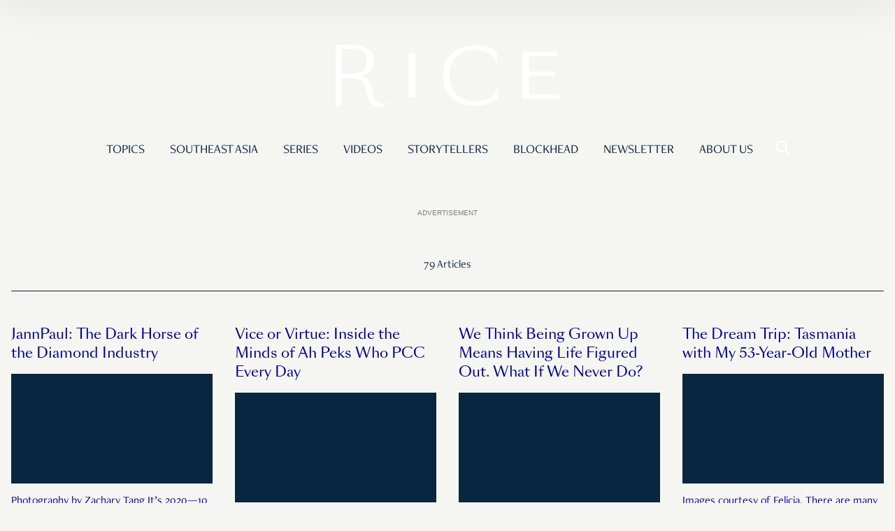

--- FILE ---
content_type: text/html; charset=UTF-8
request_url: https://www.ricemedia.co/author/justin-vanderstraaten/
body_size: 18123
content:

<!DOCTYPE html>
<html lang="en-GB">
<head>
	<meta charset="UTF-8">
	<meta name="viewport" content="width=device-width">
	<link rel="stylesheet" type="text/css" rel="noopener" target="_blank" href="https://d3uwoey2rd901c.cloudfront.net/wp-content/themes/rice-v3/add.css">
	<link rel="profile" href="http://gmpg.org/xfn/11">
	<!--[if lt IE 11]>
	<script src="//cdnjs.cloudflare.com/ajax/libs/html5shiv/3.7.3/html5shiv.min.js"></script>
	<script src="//cdnjs.cloudflare.com/ajax/libs/respond.js/1.4.2/respond.min.js"></script>
	<![endif]-->
	<meta name='robots' content='index, follow, max-image-preview:large, max-snippet:-1, max-video-preview:-1' />

	<!-- This site is optimized with the Yoast SEO Premium plugin v18.4 (Yoast SEO v22.3) - https://yoast.com/wordpress/plugins/seo/ -->
	<title>Justin Vanderstraaten, Author at RICE</title>
	<link rel="canonical" href="https://www.ricemedia.co/author/justin-vanderstraaten/" />
	<link rel="next" href="https://www.ricemedia.co/author/justin-vanderstraaten/page/2/" />
	<meta property="og:locale" content="en_GB" />
	<meta property="og:type" content="profile" />
	<meta property="og:title" content="Justin Vanderstraaten" />
	<meta property="og:url" content="https://www.ricemedia.co/author/justin-vanderstraaten/" />
	<meta property="og:site_name" content="RICE" />
	<meta property="og:image" content="https://secure.gravatar.com/avatar/8ae20594430a5e6bd2c4148a53d401c6?s=500&d=blank&r=g" />
	<meta name="twitter:card" content="summary_large_image" />
	<script type="application/ld+json" class="yoast-schema-graph">{"@context":"https://schema.org","@graph":[{"@type":"ProfilePage","@id":"https://www.ricemedia.co/author/justin-vanderstraaten/","url":"https://www.ricemedia.co/author/justin-vanderstraaten/","name":"Justin Vanderstraaten, Author at RICE","isPartOf":{"@id":"https://www.ricemedia.co/#website"},"primaryImageOfPage":{"@id":"https://www.ricemedia.co/author/justin-vanderstraaten/#primaryimage"},"image":{"@id":"https://www.ricemedia.co/author/justin-vanderstraaten/#primaryimage"},"thumbnailUrl":"https://www.ricemedia.co/wp-content/uploads/2020/04/Ricemedia_JannPaul_Photo-6.jpg","breadcrumb":{"@id":"https://www.ricemedia.co/author/justin-vanderstraaten/#breadcrumb"},"inLanguage":"en-GB","potentialAction":[{"@type":"ReadAction","target":["https://www.ricemedia.co/author/justin-vanderstraaten/"]}]},{"@type":"ImageObject","inLanguage":"en-GB","@id":"https://www.ricemedia.co/author/justin-vanderstraaten/#primaryimage","url":"https://www.ricemedia.co/wp-content/uploads/2020/04/Ricemedia_JannPaul_Photo-6.jpg","contentUrl":"https://www.ricemedia.co/wp-content/uploads/2020/04/Ricemedia_JannPaul_Photo-6.jpg","width":1280,"height":853},{"@type":"BreadcrumbList","@id":"https://www.ricemedia.co/author/justin-vanderstraaten/#breadcrumb","itemListElement":[{"@type":"ListItem","position":1,"name":"Home","item":"https://www.ricemedia.co/"},{"@type":"ListItem","position":2,"name":"Archives for Justin Vanderstraaten"}]},{"@type":"WebSite","@id":"https://www.ricemedia.co/#website","url":"https://www.ricemedia.co/","name":"RICE","description":"Feed Your Mind","publisher":{"@id":"https://www.ricemedia.co/#organization"},"potentialAction":[{"@type":"SearchAction","target":{"@type":"EntryPoint","urlTemplate":"https://www.ricemedia.co/?s={search_term_string}"},"query-input":"required name=search_term_string"}],"inLanguage":"en-GB"},{"@type":"Organization","@id":"https://www.ricemedia.co/#organization","name":"RICE","url":"https://www.ricemedia.co/","logo":{"@type":"ImageObject","inLanguage":"en-GB","@id":"https://www.ricemedia.co/#/schema/logo/image/","url":"https://www.ricemedia.co/wp-content/uploads/2020/07/Rice_Logo_White_3000px-1.png","contentUrl":"https://www.ricemedia.co/wp-content/uploads/2020/07/Rice_Logo_White_3000px-1.png","width":3000,"height":3000,"caption":"RICE"},"image":{"@id":"https://www.ricemedia.co/#/schema/logo/image/"},"sameAs":["https://www.facebook.com/RiceMedia.co/","https://www.instagram.com/ricemedia.co"]},{"@type":"Person","@id":"https://www.ricemedia.co/#/schema/person/fd8b5a19193d37ddc2a4521b003fc2ed","name":"Justin Vanderstraaten","image":{"@type":"ImageObject","inLanguage":"en-GB","@id":"https://www.ricemedia.co/#/schema/person/image/","url":"https://secure.gravatar.com/avatar/8ae20594430a5e6bd2c4148a53d401c6?s=96&d=blank&r=g","contentUrl":"https://secure.gravatar.com/avatar/8ae20594430a5e6bd2c4148a53d401c6?s=96&d=blank&r=g","caption":"Justin Vanderstraaten"},"description":"Staff writer","mainEntityOfPage":{"@id":"https://www.ricemedia.co/author/justin-vanderstraaten/"}}]}</script>
	<!-- / Yoast SEO Premium plugin. -->


<link rel='dns-prefetch' href='//js.stripe.com' />
<link rel='dns-prefetch' href='//d3uwoey2rd901c.cloudfront.net' />
<link href='https://d3uwoey2rd901c.cloudfront.net' rel='preconnect' />
<link rel="alternate" type="application/rss+xml" title="RICE &raquo; Feed" href="https://www.ricemedia.co/feed/" />
<link rel="alternate" type="application/rss+xml" title="RICE &raquo; Comments Feed" href="https://www.ricemedia.co/comments/feed/" />
<link rel="alternate" type="application/rss+xml" title="RICE &raquo; Posts by Justin Vanderstraaten Feed" href="https://www.ricemedia.co/author/justin-vanderstraaten/feed/" />
<script type="text/javascript">var $TS_VCSC_Lightbox_Activated = true;var $TS_VCSC_Lightbox_Thumbs = "bottom";var $TS_VCSC_Lightbox_Thumbsize = 50;var $TS_VCSC_Lightbox_Animation = "random";var $TS_VCSC_Lightbox_Captions = "data-title";var $TS_VCSC_Lightbox_Closer = true;var $TS_VCSC_Lightbox_Durations = 5000;var $TS_VCSC_Lightbox_Share = false;var $TS_VCSC_Lightbox_LoadAPIs = true;var $TS_VCSC_Lightbox_Social = "fb,tw,gp,pin";var $TS_VCSC_Lightbox_NoTouch = false;var $TS_VCSC_Lightbox_BGClose = true;var $TS_VCSC_Lightbox_NoHashes = true;var $TS_VCSC_Lightbox_Keyboard = true;var $TS_VCSC_Lightbox_FullScreen = true;var $TS_VCSC_Lightbox_Zoom = true;var $TS_VCSC_Lightbox_FXSpeed = 300;var $TS_VCSC_Lightbox_Scheme = "dark";var $TS_VCSC_Lightbox_Backlight = "#ffffff";var $TS_VCSC_Lightbox_UseColor = false;var $TS_VCSC_Lightbox_Overlay = "#000000";var $TS_VCSC_Lightbox_Background = "";var $TS_VCSC_Lightbox_Repeat = "no-repeat";var $TS_VCSC_Lightbox_Noise = "";var $TS_VCSC_Lightbox_CORS = false;var $TS_VCSC_Lightbox_Tapping = true;var $TS_VCSC_Lightbox_ScrollBlock = "css";var $TS_VCSC_Lightbox_LastScroll = 0;var $TS_VCSC_Hammer_ReleaseNew = true;var $TS_VCSC_Countdown_DaysLabel = "Days";var $TS_VCSC_Countdown_DayLabel = "Day";var $TS_VCSC_Countdown_HoursLabel = "Hours";var $TS_VCSC_Countdown_HourLabel = "Hour";var $TS_VCSC_Countdown_MinutesLabel = "Minutes";var $TS_VCSC_Countdown_MinuteLabel = "Minute";var $TS_VCSC_Countdown_SecondsLabel = "Seconds";var $TS_VCSC_Countdown_SecondLabel = "Second";var $TS_VCSC_SmoothScrollActive = false;</script><script type="text/javascript">
/* <![CDATA[ */
window._wpemojiSettings = {"baseUrl":"https:\/\/s.w.org\/images\/core\/emoji\/14.0.0\/72x72\/","ext":".png","svgUrl":"https:\/\/s.w.org\/images\/core\/emoji\/14.0.0\/svg\/","svgExt":".svg","source":{"concatemoji":"https:\/\/www.ricemedia.co\/wp-includes\/js\/wp-emoji-release.min.js?ver=6.4.3"}};
/*! This file is auto-generated */
!function(i,n){var o,s,e;function c(e){try{var t={supportTests:e,timestamp:(new Date).valueOf()};sessionStorage.setItem(o,JSON.stringify(t))}catch(e){}}function p(e,t,n){e.clearRect(0,0,e.canvas.width,e.canvas.height),e.fillText(t,0,0);var t=new Uint32Array(e.getImageData(0,0,e.canvas.width,e.canvas.height).data),r=(e.clearRect(0,0,e.canvas.width,e.canvas.height),e.fillText(n,0,0),new Uint32Array(e.getImageData(0,0,e.canvas.width,e.canvas.height).data));return t.every(function(e,t){return e===r[t]})}function u(e,t,n){switch(t){case"flag":return n(e,"\ud83c\udff3\ufe0f\u200d\u26a7\ufe0f","\ud83c\udff3\ufe0f\u200b\u26a7\ufe0f")?!1:!n(e,"\ud83c\uddfa\ud83c\uddf3","\ud83c\uddfa\u200b\ud83c\uddf3")&&!n(e,"\ud83c\udff4\udb40\udc67\udb40\udc62\udb40\udc65\udb40\udc6e\udb40\udc67\udb40\udc7f","\ud83c\udff4\u200b\udb40\udc67\u200b\udb40\udc62\u200b\udb40\udc65\u200b\udb40\udc6e\u200b\udb40\udc67\u200b\udb40\udc7f");case"emoji":return!n(e,"\ud83e\udef1\ud83c\udffb\u200d\ud83e\udef2\ud83c\udfff","\ud83e\udef1\ud83c\udffb\u200b\ud83e\udef2\ud83c\udfff")}return!1}function f(e,t,n){var r="undefined"!=typeof WorkerGlobalScope&&self instanceof WorkerGlobalScope?new OffscreenCanvas(300,150):i.createElement("canvas"),a=r.getContext("2d",{willReadFrequently:!0}),o=(a.textBaseline="top",a.font="600 32px Arial",{});return e.forEach(function(e){o[e]=t(a,e,n)}),o}function t(e){var t=i.createElement("script");t.src=e,t.defer=!0,i.head.appendChild(t)}"undefined"!=typeof Promise&&(o="wpEmojiSettingsSupports",s=["flag","emoji"],n.supports={everything:!0,everythingExceptFlag:!0},e=new Promise(function(e){i.addEventListener("DOMContentLoaded",e,{once:!0})}),new Promise(function(t){var n=function(){try{var e=JSON.parse(sessionStorage.getItem(o));if("object"==typeof e&&"number"==typeof e.timestamp&&(new Date).valueOf()<e.timestamp+604800&&"object"==typeof e.supportTests)return e.supportTests}catch(e){}return null}();if(!n){if("undefined"!=typeof Worker&&"undefined"!=typeof OffscreenCanvas&&"undefined"!=typeof URL&&URL.createObjectURL&&"undefined"!=typeof Blob)try{var e="postMessage("+f.toString()+"("+[JSON.stringify(s),u.toString(),p.toString()].join(",")+"));",r=new Blob([e],{type:"text/javascript"}),a=new Worker(URL.createObjectURL(r),{name:"wpTestEmojiSupports"});return void(a.onmessage=function(e){c(n=e.data),a.terminate(),t(n)})}catch(e){}c(n=f(s,u,p))}t(n)}).then(function(e){for(var t in e)n.supports[t]=e[t],n.supports.everything=n.supports.everything&&n.supports[t],"flag"!==t&&(n.supports.everythingExceptFlag=n.supports.everythingExceptFlag&&n.supports[t]);n.supports.everythingExceptFlag=n.supports.everythingExceptFlag&&!n.supports.flag,n.DOMReady=!1,n.readyCallback=function(){n.DOMReady=!0}}).then(function(){return e}).then(function(){var e;n.supports.everything||(n.readyCallback(),(e=n.source||{}).concatemoji?t(e.concatemoji):e.wpemoji&&e.twemoji&&(t(e.twemoji),t(e.wpemoji)))}))}((window,document),window._wpemojiSettings);
/* ]]> */
</script>
<link rel='stylesheet' id='embed-pdf-viewer-css' href='https://d3uwoey2rd901c.cloudfront.net/wp-content/plugins/embed-pdf-viewer/css/embed-pdf-viewer.css?ver=6.4.3' type='text/css' media='screen' />
<style id='wp-emoji-styles-inline-css' type='text/css'>

	img.wp-smiley, img.emoji {
		display: inline !important;
		border: none !important;
		box-shadow: none !important;
		height: 1em !important;
		width: 1em !important;
		margin: 0 0.07em !important;
		vertical-align: -0.1em !important;
		background: none !important;
		padding: 0 !important;
	}
</style>
<link rel='stylesheet' id='wp-block-library-css' href='https://d3uwoey2rd901c.cloudfront.net/wp-includes/css/dist/block-library/style.min.css?ver=6.4.3' type='text/css' media='all' />
<style id='masonry-gallery-ctc-gal-block-style-inline-css' type='text/css'>
.wp-block-create-block-ctc-gal-block{background-color:#21759b;color:#fff;padding:2px}@keyframes zoomOnHover{0%{transform:scale(1)}to{transform:scale(2)}}img.ctc-gal-zoom-on-hover:hover{animation:zoomOnHover 1.5s linear;position:absolute;transform:scale(2);transition:width 1.5s,height 1.5s;z-index:500000}

</style>
<style id='cb-carousel-style-inline-css' type='text/css'>
.wp-block-cb-carousel .slick-slide{overflow:hidden;padding-left:7.5px;padding-right:7.5px}.wp-block-cb-carousel .slick-dots li button:not(:hover):not(:active),.wp-block-cb-carousel .slick-next:not(:hover):not(:active),.wp-block-cb-carousel .slick-prev:not(:hover):not(:active){background-color:transparent}.wp-block-cb-carousel .slick-next:before,.wp-block-cb-carousel .slick-prev:before{color:#000}.wp-block-cb-carousel.alignfull .slick-next,.wp-block-cb-carousel.alignfull .slick-prev{z-index:1}.wp-block-cb-carousel.alignfull .slick-prev{left:25px}.wp-block-cb-carousel.alignfull .slick-next{right:25px}.wp-block-cb-carousel .wp-block-cover,.wp-block-cb-carousel .wp-block-image{margin-bottom:0}.wp-block-cb-carousel .wp-block-cover.aligncenter,.wp-block-cb-carousel .wp-block-image.aligncenter{margin-left:auto!important;margin-right:auto!important}.is-layout-flex .wp-block-cb-carousel{width:100%}

</style>
<link rel='stylesheet' id='gutsliders-content-slider-style-css' href='https://d3uwoey2rd901c.cloudfront.net/wp-content/plugins/slider-blocks/build/blocks/content-slider/style-index.css?ver=0.1.0' type='text/css' media='all' />
<style id='gutsliders-any-content-style-inline-css' type='text/css'>
.wp-block-gutsliders-any-content{position:relative}.wp-block-gutsliders-any-content .swiper-slide{height:clamp(400px,50vw,500px)}.wp-block-gutsliders-any-content .swiper-container-outer{align-items:center;display:flex;flex-direction:column;height:100%;justify-content:center;overflow:hidden;position:relative;width:100%;z-index:1}.wp-block-gutsliders-any-content .swiper-container-outer h1,.wp-block-gutsliders-any-content .swiper-container-outer h2,.wp-block-gutsliders-any-content .swiper-container-outer h3,.wp-block-gutsliders-any-content .swiper-container-outer h4,.wp-block-gutsliders-any-content .swiper-container-outer h5,.wp-block-gutsliders-any-content .swiper-container-outer h6,.wp-block-gutsliders-any-content .swiper-container-outer p{margin:0 0 15px}.wp-block-gutsliders-any-content .gutslider-content-inner{margin:0 auto;max-width:80%;padding:clamp(15px,6vw,30px);text-align:center;width:100%}.wp-block-gutsliders-any-content .swiper-slide{position:relative;z-index:1}.wp-block-gutsliders-any-content .gutslider-overlay{height:100%;left:0;position:absolute;top:0;width:100%;z-index:-1}.wp-block-gutsliders-any-content .swiper-button-next,.wp-block-gutsliders-any-content .swiper-button-prev{background:rgba(0,0,0,.4);border-radius:50%;color:#e0e0e0;height:clamp(24px,6vw,40px);transition:all .3s ease-in-out;width:clamp(24px,6vw,40px)}.wp-block-gutsliders-any-content .swiper-button-next:hover,.wp-block-gutsliders-any-content .swiper-button-prev:hover{background:rgba(0,0,0,.8);color:#fff}.wp-block-gutsliders-any-content .swiper-button-next:after,.wp-block-gutsliders-any-content .swiper-button-prev:after{font-size:clamp(12px,3vw,18px)}.wp-block-gutsliders-any-content.nav_outside.nav_cc{padding:0 clamp(40px,6vw,60px)}.wp-block-gutsliders-any-content.nav_outside.nav_tc,.wp-block-gutsliders-any-content.nav_outside.nav_tl,.wp-block-gutsliders-any-content.nav_outside.nav_tr{padding:clamp(40px,6vw,60px) 0 0}.wp-block-gutsliders-any-content.nav_outside.nav_bc,.wp-block-gutsliders-any-content.nav_outside.nav_bl,.wp-block-gutsliders-any-content.nav_outside.nav_br{padding:0 0 clamp(40px,6vw,60px)}.wp-block-gutsliders-any-content .gutslider-nav{z-index:11}.wp-block-gutsliders-any-content .gutslider-nav:not(.nav_inside,.nav_cc),.wp-block-gutsliders-any-content .gutslider-nav:not(.nav_outside,.nav_cc){display:flex;gap:5px;position:absolute}.wp-block-gutsliders-any-content .gutslider-nav:not(.nav_inside,.nav_cc) .gutslider-next,.wp-block-gutsliders-any-content .gutslider-nav:not(.nav_inside,.nav_cc) .gutslider-prev,.wp-block-gutsliders-any-content .gutslider-nav:not(.nav_inside,.nav_cc) .swiper-button-next,.wp-block-gutsliders-any-content .gutslider-nav:not(.nav_inside,.nav_cc) .swiper-button-prev,.wp-block-gutsliders-any-content .gutslider-nav:not(.nav_outside,.nav_cc) .gutslider-next,.wp-block-gutsliders-any-content .gutslider-nav:not(.nav_outside,.nav_cc) .gutslider-prev,.wp-block-gutsliders-any-content .gutslider-nav:not(.nav_outside,.nav_cc) .swiper-button-next,.wp-block-gutsliders-any-content .gutslider-nav:not(.nav_outside,.nav_cc) .swiper-button-prev{bottom:auto;left:auto;margin:0!important;position:relative;right:auto;top:auto}.wp-block-gutsliders-any-content .gutslider-nav.nav_inside{margin:15px}.wp-block-gutsliders-any-content .gutslider-nav.nav_outside.nav_tl{left:0;top:0}.wp-block-gutsliders-any-content .gutslider-nav.nav_outside.nav_tc{left:50%;top:0;transform:translateX(-50%)}.wp-block-gutsliders-any-content .gutslider-nav.nav_outside.nav_tr{right:0;top:0}.wp-block-gutsliders-any-content .gutslider-nav.nav_outside.nav_bl{bottom:0;left:0}.wp-block-gutsliders-any-content .gutslider-nav.nav_outside.nav_bc{bottom:0;left:50%;transform:translateX(-50%)}.wp-block-gutsliders-any-content .gutslider-nav.nav_outside.nav_br{bottom:0;right:0}.wp-block-gutsliders-any-content .gutslider-nav.nav_inside.nav_tl{left:0;top:0}.wp-block-gutsliders-any-content .gutslider-nav.nav_inside.nav_tc{left:50%;top:0;transform:translateX(-50%)}.wp-block-gutsliders-any-content .gutslider-nav.nav_inside.nav_tr{right:0;top:0}.wp-block-gutsliders-any-content .gutslider-nav.nav_inside.nav_bl{bottom:0;left:0}.wp-block-gutsliders-any-content .gutslider-nav.nav_inside.nav_bc{bottom:0;left:50%;transform:translateX(-50%)}.wp-block-gutsliders-any-content .gutslider-nav.nav_inside.nav_br{bottom:0;right:0}.wp-block-gutsliders-any-content .gutslider-prev{left:var(--swiper-navigation-sides-offset,10px);right:auto}.wp-block-gutsliders-any-content .gutslider-next{left:auto;right:var(--swiper-navigation-sides-offset,10px)}.wp-block-gutsliders-any-content .gutslider-next,.wp-block-gutsliders-any-content .gutslider-prev{align-items:center;background-color:#333;border-radius:50%;color:#fff;cursor:pointer;display:flex;height:clamp(24px,6vw,40px);justify-content:center;margin-top:calc(0px - var(--swiper-navigation-size)/2);position:absolute;top:var(--swiper-navigation-top-offset,50%);transition:all .3s ease-in-out;width:clamp(24px,6vw,40px);z-index:11}.wp-block-gutsliders-any-content .gutslider-next:hover,.wp-block-gutsliders-any-content .gutslider-prev:hover{background-color:#000;color:#fff}.wp-block-gutsliders-any-content .gutslider-next svg,.wp-block-gutsliders-any-content .gutslider-prev svg{height:1em;width:1em}.wp-block-gutsliders-any-content .gutslider-next-icon,.wp-block-gutsliders-any-content .gutslider-prev-icon{align-items:center;display:flex;justify-content:center}.wp-block-gutsliders-any-content .swiper-pagination-bullet{transition:all .3s ease-in-out}

</style>
<link rel='stylesheet' id='gutsliders-testimonial-slider-style-css' href='https://d3uwoey2rd901c.cloudfront.net/wp-content/plugins/slider-blocks/build/blocks/testimonial-slider/style-index.css?ver=0.1.0' type='text/css' media='all' />
<link rel='stylesheet' id='gutsliders-post-slider-style-css' href='https://d3uwoey2rd901c.cloudfront.net/wp-content/plugins/slider-blocks/build/blocks/post-slider/style-index.css?ver=0.1.0' type='text/css' media='all' />
<link rel='stylesheet' id='gutsliders-photo-carousel-style-css' href='https://d3uwoey2rd901c.cloudfront.net/wp-content/plugins/slider-blocks/build/blocks/photo-carousel/style-index.css?ver=0.1.0' type='text/css' media='all' />
<link rel='stylesheet' id='gutsliders-logo-carousel-style-css' href='https://d3uwoey2rd901c.cloudfront.net/wp-content/plugins/slider-blocks/build/blocks/logo-carousel/style-index.css?ver=0.1.0' type='text/css' media='all' />
<style id='gutsliders-before-after-style-inline-css' type='text/css'>
.gutslider-ba-item{height:100%;position:relative}.gutslider-ba-item .gutslider-label{background:rgba(0,0,0,.8);border-radius:2px;color:#fff;font-size:clamp(12px,1.2vw,15px);line-height:1.4;margin:15px;padding:8px 16px;position:absolute}.gutslider-ba-item .gutslider-label.horizontal.icgbv__center{top:50%;transform:translateY(-50%)}.gutslider-ba-item .gutslider-label.horizontal.icgbv__top{top:0}.gutslider-ba-item .gutslider-label.horizontal.icgbv__bottom{bottom:0}.gutslider-ba-item .gutslider-label.horizontal.icgbh__left{left:0}.gutslider-ba-item .gutslider-label.horizontal.icgbh__right{right:0}.gutslider-ba-item .gutslider-label.horizontal.icgbh__center{left:50%;transform:translateX(-50%)}.gutslider-ba-item .gutslider-label.horizontal.before-label{left:0}.gutslider-ba-item .gutslider-label.horizontal.after-label{right:0}.gutslider-ba-item .gutslider-label.vertical.icgbv__center{left:50%;transform:translateX(-50%)}.gutslider-ba-item .gutslider-label.vertical.icgbv__top{top:0}.gutslider-ba-item .gutslider-label.vertical.icgbv__bottom{bottom:0}.gutslider-ba-item .gutslider-label.vertical.icgbh__left{left:0}.gutslider-ba-item .gutslider-label.vertical.icgbh__right{right:0}.gutslider-ba-item .gutslider-label.vertical.icgbh__center{left:50%;transform:translateX(-50%)}.gutslider-ba-item .gutslider-label.vertical.before-label{top:0}.gutslider-ba-item .gutslider-label.vertical.after-label{bottom:0}.gutslider-caption{margin:8px 0 0;text-align:center}.gutslider-caption .gutslider-caption-text{color:#7a7474;display:block;font-size:clamp(12px,1.2vw,13px);font-style:italic;margin:0}.wp-block-gutsliders-before-after .gutslider-ba-item.hover .gutslider-label{opacity:0;transition:all .3s ease-in-out;visibility:hidden}.wp-block-gutsliders-before-after .gutslider-ba-item.hover .gutslider-label.icgb__zoom_in{transform:scale(.8)}.wp-block-gutsliders-before-after .gutslider-ba-item.hover .gutslider-label.icgb__zoom_out{transform:scale(1.1)}.wp-block-gutsliders-before-after .gutslider-ba-item.hover .gutslider-label.icgb__slide_left{transform:translateX(-20px)}.wp-block-gutsliders-before-after .gutslider-ba-item.hover .gutslider-label.icgb__slide_right{transform:translateX(20px)}.wp-block-gutsliders-before-after .gutslider-ba-item.hover .gutslider-label.icgb__slide_up{transform:translateY(-20px)}.wp-block-gutsliders-before-after .gutslider-ba-item.hover .gutslider-label.icgb__slide_down{transform:translateY(20px)}.wp-block-gutsliders-before-after:hover .gutslider-ba-item .gutslider-label{opacity:1;visibility:visible}.wp-block-gutsliders-before-after:hover .gutslider-ba-item .gutslider-label.icgb__zoom_in,.wp-block-gutsliders-before-after:hover .gutslider-ba-item .gutslider-label.icgb__zoom_out{transform:scale(1)}.wp-block-gutsliders-before-after:hover .gutslider-ba-item .gutslider-label.icgb__slide_left,.wp-block-gutsliders-before-after:hover .gutslider-ba-item .gutslider-label.icgb__slide_right{transform:translateX(0)}.wp-block-gutsliders-before-after:hover .gutslider-ba-item .gutslider-label.icgb__slide_down,.wp-block-gutsliders-before-after:hover .gutslider-ba-item .gutslider-label.icgb__slide_up{transform:translateY(0)}

</style>
<style id='gutsliders-videos-carousel-style-inline-css' type='text/css'>
.wp-block-gutsliders-videos-carousel{box-sizing:border-box;position:relative}.wp-block-gutsliders-videos-carousel iframe{border:none;border-radius:5px;box-sizing:border-box}.wp-block-gutsliders-videos-carousel .gutslider-slide{height:clamp(150px,40vw,250px)}.wp-block-gutsliders-videos-carousel .swiper-button-next,.wp-block-gutsliders-videos-carousel .swiper-button-prev{background:rgba(0,0,0,.4);border-radius:50%;color:#e0e0e0;height:clamp(24px,6vw,40px);transition:all .3s ease-in-out;width:clamp(24px,6vw,40px)}.wp-block-gutsliders-videos-carousel .swiper-button-next:hover,.wp-block-gutsliders-videos-carousel .swiper-button-prev:hover{background:rgba(0,0,0,.8);color:#fff}.wp-block-gutsliders-videos-carousel .swiper-button-next:after,.wp-block-gutsliders-videos-carousel .swiper-button-prev:after{font-size:clamp(12px,3vw,18px)}.wp-block-gutsliders-videos-carousel.nav_outside.nav_cc{padding:0 clamp(40px,6vw,60px)}.wp-block-gutsliders-videos-carousel.nav_outside.nav_tc,.wp-block-gutsliders-videos-carousel.nav_outside.nav_tl,.wp-block-gutsliders-videos-carousel.nav_outside.nav_tr{padding:clamp(40px,6vw,60px) 0 0}.wp-block-gutsliders-videos-carousel.nav_outside.nav_bc,.wp-block-gutsliders-videos-carousel.nav_outside.nav_bl,.wp-block-gutsliders-videos-carousel.nav_outside.nav_br{padding:0 0 clamp(40px,6vw,60px)}.wp-block-gutsliders-videos-carousel .gutslider-nav{z-index:11}.wp-block-gutsliders-videos-carousel .gutslider-nav:not(.nav_inside,.nav_cc),.wp-block-gutsliders-videos-carousel .gutslider-nav:not(.nav_outside,.nav_cc){display:flex;gap:5px;position:absolute}.wp-block-gutsliders-videos-carousel .gutslider-nav:not(.nav_inside,.nav_cc) .gutslider-next,.wp-block-gutsliders-videos-carousel .gutslider-nav:not(.nav_inside,.nav_cc) .gutslider-prev,.wp-block-gutsliders-videos-carousel .gutslider-nav:not(.nav_inside,.nav_cc) .swiper-button-next,.wp-block-gutsliders-videos-carousel .gutslider-nav:not(.nav_inside,.nav_cc) .swiper-button-prev,.wp-block-gutsliders-videos-carousel .gutslider-nav:not(.nav_outside,.nav_cc) .gutslider-next,.wp-block-gutsliders-videos-carousel .gutslider-nav:not(.nav_outside,.nav_cc) .gutslider-prev,.wp-block-gutsliders-videos-carousel .gutslider-nav:not(.nav_outside,.nav_cc) .swiper-button-next,.wp-block-gutsliders-videos-carousel .gutslider-nav:not(.nav_outside,.nav_cc) .swiper-button-prev{bottom:auto;left:auto;margin:0!important;position:relative;right:auto;top:auto}.wp-block-gutsliders-videos-carousel .gutslider-nav.nav_inside{margin:15px}.wp-block-gutsliders-videos-carousel .gutslider-nav.nav_outside.nav_tl{left:0;top:0}.wp-block-gutsliders-videos-carousel .gutslider-nav.nav_outside.nav_tc{left:50%;top:0;transform:translateX(-50%)}.wp-block-gutsliders-videos-carousel .gutslider-nav.nav_outside.nav_tr{right:0;top:0}.wp-block-gutsliders-videos-carousel .gutslider-nav.nav_outside.nav_bl{bottom:0;left:0}.wp-block-gutsliders-videos-carousel .gutslider-nav.nav_outside.nav_bc{bottom:0;left:50%;transform:translateX(-50%)}.wp-block-gutsliders-videos-carousel .gutslider-nav.nav_outside.nav_br{bottom:0;right:0}.wp-block-gutsliders-videos-carousel .gutslider-nav.nav_inside.nav_tl{left:0;top:0}.wp-block-gutsliders-videos-carousel .gutslider-nav.nav_inside.nav_tc{left:50%;top:0;transform:translateX(-50%)}.wp-block-gutsliders-videos-carousel .gutslider-nav.nav_inside.nav_tr{right:0;top:0}.wp-block-gutsliders-videos-carousel .gutslider-nav.nav_inside.nav_bl{bottom:0;left:0}.wp-block-gutsliders-videos-carousel .gutslider-nav.nav_inside.nav_bc{bottom:0;left:50%;transform:translateX(-50%)}.wp-block-gutsliders-videos-carousel .gutslider-nav.nav_inside.nav_br{bottom:0;right:0}.wp-block-gutsliders-videos-carousel .gutslider-prev{left:var(--swiper-navigation-sides-offset,10px);right:auto}.wp-block-gutsliders-videos-carousel .gutslider-next{left:auto;right:var(--swiper-navigation-sides-offset,10px)}.wp-block-gutsliders-videos-carousel .gutslider-next,.wp-block-gutsliders-videos-carousel .gutslider-prev{align-items:center;background-color:#333;border-radius:50%;color:#fff;cursor:pointer;display:flex;height:clamp(24px,6vw,40px);justify-content:center;margin-top:calc(0px - var(--swiper-navigation-size)/2);position:absolute;top:var(--swiper-navigation-top-offset,50%);transition:all .3s ease-in-out;width:clamp(24px,6vw,40px);z-index:11}.wp-block-gutsliders-videos-carousel .gutslider-next:hover,.wp-block-gutsliders-videos-carousel .gutslider-prev:hover{background-color:#000;color:#fff}.wp-block-gutsliders-videos-carousel .gutslider-next svg,.wp-block-gutsliders-videos-carousel .gutslider-prev svg{height:1em;width:1em}.wp-block-gutsliders-videos-carousel .gutslider-next-icon,.wp-block-gutsliders-videos-carousel .gutslider-prev-icon{align-items:center;display:flex;justify-content:center}.wp-block-gutsliders-videos-carousel .swiper-pagination-bullet{transition:all .3s ease-in-out}.wp-block-gutsliders-videos-carousel .swiper-horizontal>.swiper-pagination-bullets,.wp-block-gutsliders-videos-carousel .swiper-pagination-bullets.swiper-pagination-horizontal,.wp-block-gutsliders-videos-carousel .swiper-pagination-custom,.wp-block-gutsliders-videos-carousel .swiper-pagination-fraction{bottom:-30px}

</style>
<style id='classic-theme-styles-inline-css' type='text/css'>
/*! This file is auto-generated */
.wp-block-button__link{color:#fff;background-color:#32373c;border-radius:9999px;box-shadow:none;text-decoration:none;padding:calc(.667em + 2px) calc(1.333em + 2px);font-size:1.125em}.wp-block-file__button{background:#32373c;color:#fff;text-decoration:none}
</style>
<style id='global-styles-inline-css' type='text/css'>
body{--wp--preset--color--black: #000000;--wp--preset--color--cyan-bluish-gray: #abb8c3;--wp--preset--color--white: #ffffff;--wp--preset--color--pale-pink: #f78da7;--wp--preset--color--vivid-red: #cf2e2e;--wp--preset--color--luminous-vivid-orange: #ff6900;--wp--preset--color--luminous-vivid-amber: #fcb900;--wp--preset--color--light-green-cyan: #7bdcb5;--wp--preset--color--vivid-green-cyan: #00d084;--wp--preset--color--pale-cyan-blue: #8ed1fc;--wp--preset--color--vivid-cyan-blue: #0693e3;--wp--preset--color--vivid-purple: #9b51e0;--wp--preset--gradient--vivid-cyan-blue-to-vivid-purple: linear-gradient(135deg,rgba(6,147,227,1) 0%,rgb(155,81,224) 100%);--wp--preset--gradient--light-green-cyan-to-vivid-green-cyan: linear-gradient(135deg,rgb(122,220,180) 0%,rgb(0,208,130) 100%);--wp--preset--gradient--luminous-vivid-amber-to-luminous-vivid-orange: linear-gradient(135deg,rgba(252,185,0,1) 0%,rgba(255,105,0,1) 100%);--wp--preset--gradient--luminous-vivid-orange-to-vivid-red: linear-gradient(135deg,rgba(255,105,0,1) 0%,rgb(207,46,46) 100%);--wp--preset--gradient--very-light-gray-to-cyan-bluish-gray: linear-gradient(135deg,rgb(238,238,238) 0%,rgb(169,184,195) 100%);--wp--preset--gradient--cool-to-warm-spectrum: linear-gradient(135deg,rgb(74,234,220) 0%,rgb(151,120,209) 20%,rgb(207,42,186) 40%,rgb(238,44,130) 60%,rgb(251,105,98) 80%,rgb(254,248,76) 100%);--wp--preset--gradient--blush-light-purple: linear-gradient(135deg,rgb(255,206,236) 0%,rgb(152,150,240) 100%);--wp--preset--gradient--blush-bordeaux: linear-gradient(135deg,rgb(254,205,165) 0%,rgb(254,45,45) 50%,rgb(107,0,62) 100%);--wp--preset--gradient--luminous-dusk: linear-gradient(135deg,rgb(255,203,112) 0%,rgb(199,81,192) 50%,rgb(65,88,208) 100%);--wp--preset--gradient--pale-ocean: linear-gradient(135deg,rgb(255,245,203) 0%,rgb(182,227,212) 50%,rgb(51,167,181) 100%);--wp--preset--gradient--electric-grass: linear-gradient(135deg,rgb(202,248,128) 0%,rgb(113,206,126) 100%);--wp--preset--gradient--midnight: linear-gradient(135deg,rgb(2,3,129) 0%,rgb(40,116,252) 100%);--wp--preset--font-size--small: 13px;--wp--preset--font-size--medium: 20px;--wp--preset--font-size--large: 36px;--wp--preset--font-size--x-large: 42px;--wp--preset--spacing--20: 0.44rem;--wp--preset--spacing--30: 0.67rem;--wp--preset--spacing--40: 1rem;--wp--preset--spacing--50: 1.5rem;--wp--preset--spacing--60: 2.25rem;--wp--preset--spacing--70: 3.38rem;--wp--preset--spacing--80: 5.06rem;--wp--preset--shadow--natural: 6px 6px 9px rgba(0, 0, 0, 0.2);--wp--preset--shadow--deep: 12px 12px 50px rgba(0, 0, 0, 0.4);--wp--preset--shadow--sharp: 6px 6px 0px rgba(0, 0, 0, 0.2);--wp--preset--shadow--outlined: 6px 6px 0px -3px rgba(255, 255, 255, 1), 6px 6px rgba(0, 0, 0, 1);--wp--preset--shadow--crisp: 6px 6px 0px rgba(0, 0, 0, 1);}:where(.is-layout-flex){gap: 0.5em;}:where(.is-layout-grid){gap: 0.5em;}body .is-layout-flow > .alignleft{float: left;margin-inline-start: 0;margin-inline-end: 2em;}body .is-layout-flow > .alignright{float: right;margin-inline-start: 2em;margin-inline-end: 0;}body .is-layout-flow > .aligncenter{margin-left: auto !important;margin-right: auto !important;}body .is-layout-constrained > .alignleft{float: left;margin-inline-start: 0;margin-inline-end: 2em;}body .is-layout-constrained > .alignright{float: right;margin-inline-start: 2em;margin-inline-end: 0;}body .is-layout-constrained > .aligncenter{margin-left: auto !important;margin-right: auto !important;}body .is-layout-constrained > :where(:not(.alignleft):not(.alignright):not(.alignfull)){max-width: var(--wp--style--global--content-size);margin-left: auto !important;margin-right: auto !important;}body .is-layout-constrained > .alignwide{max-width: var(--wp--style--global--wide-size);}body .is-layout-flex{display: flex;}body .is-layout-flex{flex-wrap: wrap;align-items: center;}body .is-layout-flex > *{margin: 0;}body .is-layout-grid{display: grid;}body .is-layout-grid > *{margin: 0;}:where(.wp-block-columns.is-layout-flex){gap: 2em;}:where(.wp-block-columns.is-layout-grid){gap: 2em;}:where(.wp-block-post-template.is-layout-flex){gap: 1.25em;}:where(.wp-block-post-template.is-layout-grid){gap: 1.25em;}.has-black-color{color: var(--wp--preset--color--black) !important;}.has-cyan-bluish-gray-color{color: var(--wp--preset--color--cyan-bluish-gray) !important;}.has-white-color{color: var(--wp--preset--color--white) !important;}.has-pale-pink-color{color: var(--wp--preset--color--pale-pink) !important;}.has-vivid-red-color{color: var(--wp--preset--color--vivid-red) !important;}.has-luminous-vivid-orange-color{color: var(--wp--preset--color--luminous-vivid-orange) !important;}.has-luminous-vivid-amber-color{color: var(--wp--preset--color--luminous-vivid-amber) !important;}.has-light-green-cyan-color{color: var(--wp--preset--color--light-green-cyan) !important;}.has-vivid-green-cyan-color{color: var(--wp--preset--color--vivid-green-cyan) !important;}.has-pale-cyan-blue-color{color: var(--wp--preset--color--pale-cyan-blue) !important;}.has-vivid-cyan-blue-color{color: var(--wp--preset--color--vivid-cyan-blue) !important;}.has-vivid-purple-color{color: var(--wp--preset--color--vivid-purple) !important;}.has-black-background-color{background-color: var(--wp--preset--color--black) !important;}.has-cyan-bluish-gray-background-color{background-color: var(--wp--preset--color--cyan-bluish-gray) !important;}.has-white-background-color{background-color: var(--wp--preset--color--white) !important;}.has-pale-pink-background-color{background-color: var(--wp--preset--color--pale-pink) !important;}.has-vivid-red-background-color{background-color: var(--wp--preset--color--vivid-red) !important;}.has-luminous-vivid-orange-background-color{background-color: var(--wp--preset--color--luminous-vivid-orange) !important;}.has-luminous-vivid-amber-background-color{background-color: var(--wp--preset--color--luminous-vivid-amber) !important;}.has-light-green-cyan-background-color{background-color: var(--wp--preset--color--light-green-cyan) !important;}.has-vivid-green-cyan-background-color{background-color: var(--wp--preset--color--vivid-green-cyan) !important;}.has-pale-cyan-blue-background-color{background-color: var(--wp--preset--color--pale-cyan-blue) !important;}.has-vivid-cyan-blue-background-color{background-color: var(--wp--preset--color--vivid-cyan-blue) !important;}.has-vivid-purple-background-color{background-color: var(--wp--preset--color--vivid-purple) !important;}.has-black-border-color{border-color: var(--wp--preset--color--black) !important;}.has-cyan-bluish-gray-border-color{border-color: var(--wp--preset--color--cyan-bluish-gray) !important;}.has-white-border-color{border-color: var(--wp--preset--color--white) !important;}.has-pale-pink-border-color{border-color: var(--wp--preset--color--pale-pink) !important;}.has-vivid-red-border-color{border-color: var(--wp--preset--color--vivid-red) !important;}.has-luminous-vivid-orange-border-color{border-color: var(--wp--preset--color--luminous-vivid-orange) !important;}.has-luminous-vivid-amber-border-color{border-color: var(--wp--preset--color--luminous-vivid-amber) !important;}.has-light-green-cyan-border-color{border-color: var(--wp--preset--color--light-green-cyan) !important;}.has-vivid-green-cyan-border-color{border-color: var(--wp--preset--color--vivid-green-cyan) !important;}.has-pale-cyan-blue-border-color{border-color: var(--wp--preset--color--pale-cyan-blue) !important;}.has-vivid-cyan-blue-border-color{border-color: var(--wp--preset--color--vivid-cyan-blue) !important;}.has-vivid-purple-border-color{border-color: var(--wp--preset--color--vivid-purple) !important;}.has-vivid-cyan-blue-to-vivid-purple-gradient-background{background: var(--wp--preset--gradient--vivid-cyan-blue-to-vivid-purple) !important;}.has-light-green-cyan-to-vivid-green-cyan-gradient-background{background: var(--wp--preset--gradient--light-green-cyan-to-vivid-green-cyan) !important;}.has-luminous-vivid-amber-to-luminous-vivid-orange-gradient-background{background: var(--wp--preset--gradient--luminous-vivid-amber-to-luminous-vivid-orange) !important;}.has-luminous-vivid-orange-to-vivid-red-gradient-background{background: var(--wp--preset--gradient--luminous-vivid-orange-to-vivid-red) !important;}.has-very-light-gray-to-cyan-bluish-gray-gradient-background{background: var(--wp--preset--gradient--very-light-gray-to-cyan-bluish-gray) !important;}.has-cool-to-warm-spectrum-gradient-background{background: var(--wp--preset--gradient--cool-to-warm-spectrum) !important;}.has-blush-light-purple-gradient-background{background: var(--wp--preset--gradient--blush-light-purple) !important;}.has-blush-bordeaux-gradient-background{background: var(--wp--preset--gradient--blush-bordeaux) !important;}.has-luminous-dusk-gradient-background{background: var(--wp--preset--gradient--luminous-dusk) !important;}.has-pale-ocean-gradient-background{background: var(--wp--preset--gradient--pale-ocean) !important;}.has-electric-grass-gradient-background{background: var(--wp--preset--gradient--electric-grass) !important;}.has-midnight-gradient-background{background: var(--wp--preset--gradient--midnight) !important;}.has-small-font-size{font-size: var(--wp--preset--font-size--small) !important;}.has-medium-font-size{font-size: var(--wp--preset--font-size--medium) !important;}.has-large-font-size{font-size: var(--wp--preset--font-size--large) !important;}.has-x-large-font-size{font-size: var(--wp--preset--font-size--x-large) !important;}
.wp-block-navigation a:where(:not(.wp-element-button)){color: inherit;}
:where(.wp-block-post-template.is-layout-flex){gap: 1.25em;}:where(.wp-block-post-template.is-layout-grid){gap: 1.25em;}
:where(.wp-block-columns.is-layout-flex){gap: 2em;}:where(.wp-block-columns.is-layout-grid){gap: 2em;}
.wp-block-pullquote{font-size: 1.5em;line-height: 1.6;}
</style>
<link rel='stylesheet' id='style-css' href='https://d3uwoey2rd901c.cloudfront.net/wp-content/themes/rice-v3/style.css?ver=6.4.3' type='text/css' media='all' />
<link rel='stylesheet' id='main-css' href='https://d3uwoey2rd901c.cloudfront.net/wp-content/themes/rice-v3/dist/css/main.9004950f.css' type='text/css' media='all' />
<link rel='stylesheet' id='js_composer_front-css' href='https://d3uwoey2rd901c.cloudfront.net/wp-content/plugins/js_composer/assets/css/js_composer.min.css?ver=4.11.2.1' type='text/css' media='all' />
<link rel='stylesheet' id='js_composer_custom_css-css' href='//d3uwoey2rd901c.cloudfront.net/wp-content/uploads/js_composer/custom.css?ver=4.11.2.1' type='text/css' media='all' />
<link rel='stylesheet' id='sib-front-css-css' href='https://d3uwoey2rd901c.cloudfront.net/wp-content/plugins/mailin/css/mailin-front.css?ver=6.4.3' type='text/css' media='all' />
<script type="text/javascript" src="https://d3uwoey2rd901c.cloudfront.net/wp-includes/js/jquery/jquery.min.js?ver=3.7.1" id="jquery-core-js"></script>
<script type="text/javascript" src="https://d3uwoey2rd901c.cloudfront.net/wp-includes/js/jquery/jquery-migrate.min.js?ver=3.4.1" id="jquery-migrate-js"></script>
<script type="text/javascript" id="sib-front-js-js-extra">
/* <![CDATA[ */
var sibErrMsg = {"invalidMail":"Please fill out valid email address","requiredField":"Please fill out required fields","invalidDateFormat":"Please fill out valid date format","invalidSMSFormat":"Please fill out valid phone number"};
var ajax_sib_front_object = {"ajax_url":"https:\/\/www.ricemedia.co\/wp-admin\/admin-ajax.php","ajax_nonce":"ed5a3321f3","flag_url":"https:\/\/www.ricemedia.co\/wp-content\/plugins\/mailin\/img\/flags\/"};
/* ]]> */
</script>
<script type="text/javascript" src="https://d3uwoey2rd901c.cloudfront.net/wp-content/plugins/mailin/js/mailin-front.js?ver=1708366412" id="sib-front-js-js"></script>
<link rel="https://api.w.org/" href="https://www.ricemedia.co/wp-json/" /><link rel="alternate" type="application/json" href="https://www.ricemedia.co/wp-json/wp/v2/users/83" /><link rel="EditURI" type="application/rsd+xml" title="RSD" href="https://www.ricemedia.co/xmlrpc.php?rsd" />
<meta name="generator" content="WordPress 6.4.3" />
<meta name="generator" content="Site Kit by Google 1.122.0" /><meta name="generator" content="Elementor 3.20.2; features: e_optimized_assets_loading, additional_custom_breakpoints, block_editor_assets_optimize, e_image_loading_optimization; settings: css_print_method-external, google_font-enabled, font_display-auto">
<meta name="generator" content="Powered by Visual Composer - drag and drop page builder for WordPress."/>
<!--[if lte IE 9]><link rel="stylesheet" type="text/css" href="https://www.ricemedia.co/wp-content/plugins/js_composer/assets/css/vc_lte_ie9.min.css" media="screen"><![endif]--><!--[if IE  8]><link rel="stylesheet" type="text/css" href="https://www.ricemedia.co/wp-content/plugins/js_composer/assets/css/vc-ie8.min.css" media="screen"><![endif]--><link rel="icon" href="https://d3uwoey2rd901c.cloudfront.net/wp-content/uploads/2020/04/favicon-150x150.png" sizes="32x32" />
<link rel="icon" href="https://d3uwoey2rd901c.cloudfront.net/wp-content/uploads/2020/04/favicon.png" sizes="192x192" />
<link rel="apple-touch-icon" href="https://d3uwoey2rd901c.cloudfront.net/wp-content/uploads/2020/04/favicon.png" />
<meta name="msapplication-TileImage" content="https://d3uwoey2rd901c.cloudfront.net/wp-content/uploads/2020/04/favicon.png" />
		<style type="text/css" id="wp-custom-css">
			.page-our-stories .page-header__hero {
    position: initial;
}
                 @media only screen 
and (max-device-width: 767px)
 {
   .desk-img{
      display:none;
    }
 }
                        @media (min-width: 768px) {
    .mb-img{
      display:none;
    }
}

@media(min-width:576px){
.article-content-single {
    float: right;
    padding-left: 30px;
    padding-bottom:30px
}
}


@media(max-width:768px){
	.space20 {
		height: 20px;
	}
	
	.space10 {
		height: 20px;
	}
	
	.space25 {
		height 25px;
	}
	
	#MAT372_Stories_M3{
		height: 145px;
	}
	
	#MAT372_Stories_M2{
		height: 145px;
	}
	
	#MAT372_Stories_M1{
		height: 145px;
	}
	
	
	
	
	
}
	
	
}

.editors-note-carousel{
	margin-bottom: 1.5rem !important;
}

/* advertising adjustments */
@media max-device-width: 767px 
img.desk-img {
    display: none;
}

/*video display size*/
.wp-block-video video {
    width: 100%;
    height: auto;
}

/* advertising page form */
.input.wpcf7-form-control.has-spinner.wpcf7-submit {
    color: white;
    background: #08263E;
    width: 220px;
    height: 76px;
    font-family: 'SangBleuSans';
    font-size: larger;
}


		</style>
		<noscript><style type="text/css"> .wpb_animate_when_almost_visible { opacity: 1; }</style></noscript>	<!-- Google Tag Manager -->
<script>(function(w,d,s,l,i){w[l]=w[l]||[];w[l].push({'gtm.start':
new Date().getTime(),event:'gtm.js'});var f=d.getElementsByTagName(s)[0],
j=d.createElement(s),dl=l!='dataLayer'?'&l='+l:'';j.async=true;j.src=
'https://www.googletagmanager.com/gtm.js?id='+i+dl;f.parentNode.insertBefore(j,f);
})(window,document,'script','dataLayer','GTM-T7V2GL2');</script>
<!-- End Google Tag Manager -->

<!-- adsorcy pixel code -->
<script> 
(function(d,s,id,h,t){ 
   var js,r,djs = d.getElementsByTagName(s)[0]; 
   if (d.getElementById(id)) {return;} 
   js = d.createElement('script');js.id =id;js.async=1; 
   js.h=h;js.t=t; 
   r=encodeURI(btoa(d.referrer)); 
   js.src="//"+h+"/pixel/js/"+t+"/"+r; 
   djs.parentNode.insertBefore(js, djs); 
  }(document, 'script', 'dogtrack-pixel','sric.spxl.socy.es', 'SRIC_764_454_353')); 
</script>
<!-- End ad sorcy pixel code -->

<!-- Facebook Pixel Code -->
<script>
	!function(f,b,e,v,n,t,s)
	{if(f.fbq)return;n=f.fbq=function(){n.callMethod?
	n.callMethod.apply(n,arguments):n.queue.push(arguments)};
	if(!f._fbq)f._fbq=n;n.push=n;n.loaded=!0;n.version='2.0';
	n.queue=[];t=b.createElement(e);t.async=!0;
	t.src=v;s=b.getElementsByTagName(e)[0];
	s.parentNode.insertBefore(t,s)}(window, document,'script',
	'https://connect.facebook.net/en_US/fbevents.js');
	fbq('init', '1051953171542290');
	fbq('track', 'PageView');
</script>
<noscript><img height="1" width="1" style="display:none"
	src="https://www.facebook.com/tr?id=1051953171542290&ev=PageView&noscript=1"
/></noscript>
<!-- End Facebook Pixel Code -->

<!-- Google Ads Code -->
<script data-ad-client="ca-pub-8247215379324530" async src="https://pagead2.googlesyndication.com/pagead/js/adsbygoogle.js"></script>
<!-- End of Google Ads Code -->

<!-- Global site tag (gtag.js) - Google Analytics -->
<script async src="https://www.googletagmanager.com/gtag/js?id=UA-91187511-1"></script>
<script>
	window.dataLayer = window.dataLayer || [];
	function gtag(){dataLayer.push(arguments);}
	gtag('js', new Date());

	gtag('config', 'UA-91187511-1');
</script>
	
	<!-- facebook news verification code -->
	<meta name="facebook-domain-verification" content="5hsad5000jpe2zkbob2c6kr7ynaqh3" />

<!-- Global site tag (gtag.js) - Google Analytics GA4 -->
<script async src="https://www.googletagmanager.com/gtag/js?id=G-DN53JNLMH5"></script>
<script>
  window.dataLayer = window.dataLayer || [];
  function gtag(){dataLayer.push(arguments);}
  gtag('js', new Date());

  gtag('config', 'G-DN53JNLMH5');
</script>

<!-- Custom analytics code -->
	<!-- mediacorp Adobe Launch Script  -->
<script src="https://assets.adobedtm.com/2926360f3839/63730bbc2d54/launch-d79469a354bb.min.js" async></script>
</head>

<body class="archive author author-justin-vanderstraaten author-83 wp-custom-logo wpb-js-composer js-comp-ver-4.11.2.1 vc_responsive elementor-default elementor-kit-50568" >
	<header data-mblnk="https://d3uwoey2rd901c.cloudfront.net/wp-content/uploads/2025/02/Horizontal-Display-Mobile-1280x853-2.png" data-vis1="Active" data-visb2="Active" data-visb3="Active" data-art="https://d3uwoey2rd901c.cloudfront.net/wp-content/uploads/2025/02/Homepage-Square-Display-Desktop-and-Mobile-4501x5001-3.png" data-artlnk="https://bit.ly/ricexscamshield" data-artst="2025-02-19 08:00:00" data-arten="2025-03-04 22:00:00"
		data-art1="https://d3uwoey2rd901c.cloudfront.net/wp-content/uploads/2025/02/Vertical-Display-Desktop-300X800-1.png" data-artlnk1="https://bit.ly/ricexscamshield" data-artst1="2025-02-19 08:00:00" data-arten1="2025-03-04 22:00:00" data-link="https://bit.ly/ricexscamshield" data-banner="https://d3uwoey2rd901c.cloudfront.net/wp-content/uploads/2025/02/Home-Display-Banner-Desktop-2048x1366-2.png" data-banner2="https://d3uwoey2rd901c.cloudfront.net/wp-content/uploads/2025/02/Home-Display-Banner-Mobile-1080x1200-2.png" data-stdate="2025-02-19 08:00:00" data-endate="2025-03-04 22:00:00"  class="trer site-header">
					<div class="expanded">
				<div class="container">
					<div class="header-top">
						<a href="https://www.ricemedia.co" class="logo" title="Homepage">
							<img src="https://d3uwoey2rd901c.cloudfront.net/wp-content/themes/rice-v3/src/images/logo-main.svg" alt="RICE logo" class="inline-svg">
						</a>
						<div class="hamburger">
							<span class="bar"></span>
							<span class="bar"></span>
							<span class="bar"></span>
						</div>
					</div>
					<nav class="primary-menu">
						<a href="https://www.ricemedia.co" class="alt-logo">
							<img src="https://d3uwoey2rd901c.cloudfront.net/wp-content/themes/rice-v3/src/images/logo-alt.svg" alt="RICE logo" class="inline-svg">
						</a>
						<div class="container searchform-container">
							
<form role="search" method="GET" action="https://www.ricemedia.co/" class="header-search-form">
	<label for="header-search-field" class="accessible-hide">Type to search for anything</label>
	<input type="text" value="" name="s" placeholder="Type to search for anything">
	<button type="submit" aria-label="Search"><img src="https://d3uwoey2rd901c.cloudfront.net/wp-content/themes/rice-v3/src/images/icon-search.svg" alt="Search" class="inline-svg"></button>
</form>						</div>
						<ul id="menu-header" class="menu"><li id="nav-menu-item-40604" class="main-menu-item  menu-item-even menu-item-depth-0 topics-trigger menu-item menu-item-type-custom menu-item-object-custom menu-item-has-children"><button type="button" class="expand-caret"><svg width="6" height="8" viewBox="0 0 6 8" fill="none" xmlns="http://www.w3.org/2000/svg"><path fill-rule="evenodd" clip-rule="evenodd" d="M1.59358 0.524414L5.06899 3.99983L1.59358 7.47524L0.930664 6.81233L3.74316 3.99983L0.930664 1.18733L1.59358 0.524414Z" fill="#fff"/></button><a href="#" class="menu-link main-menu-link">Topics</a>
<ul class="sub-menu menu-odd  menu-depth-1">
	<li id="nav-menu-item-68927" class="sub-menu-item  menu-item-odd menu-item-depth-1 menu-item menu-item-type-taxonomy menu-item-object-category"><a href="https://www.ricemedia.co/category/current-affairs/" class="menu-link sub-menu-link">Current Affairs</a></li>
	<li id="nav-menu-item-40608" class="sub-menu-item  menu-item-odd menu-item-depth-1 menu-item menu-item-type-taxonomy menu-item-object-topic"><a href="https://www.ricemedia.co/topic/jobs-economy/" class="menu-link sub-menu-link">Jobs &amp; Economy</a></li>
	<li id="nav-menu-item-68929" class="sub-menu-item  menu-item-odd menu-item-depth-1 menu-item menu-item-type-taxonomy menu-item-object-topic"><a href="https://www.ricemedia.co/topic/government-politics/" class="menu-link sub-menu-link">Government &amp; Politics</a></li>
	<li id="nav-menu-item-40660" class="sub-menu-item  menu-item-odd menu-item-depth-1 menu-item menu-item-type-taxonomy menu-item-object-topic"><a href="https://www.ricemedia.co/topic/race-religion/" class="menu-link sub-menu-link">Race &amp; Religion</a></li>
	<li id="nav-menu-item-40858" class="sub-menu-item  menu-item-odd menu-item-depth-1 menu-item menu-item-type-taxonomy menu-item-object-topic"><a href="https://www.ricemedia.co/topic/sex-gender/" class="menu-link sub-menu-link">Sex &amp; Gender</a></li>
	<li id="nav-menu-item-48784" class="sub-menu-item  menu-item-odd menu-item-depth-1 menu-item menu-item-type-taxonomy menu-item-object-topic"><a href="https://www.ricemedia.co/topic/mental-health/" class="menu-link sub-menu-link">Mental Health</a></li>
	<li id="nav-menu-item-40605" class="sub-menu-item  menu-item-odd menu-item-depth-1 menu-item menu-item-type-taxonomy menu-item-object-topic"><a href="https://www.ricemedia.co/topic/subculture/" class="menu-link sub-menu-link">Subculture</a></li>
	<li id="nav-menu-item-40607" class="sub-menu-item  menu-item-odd menu-item-depth-1 menu-item menu-item-type-taxonomy menu-item-object-topic"><a href="https://www.ricemedia.co/topic/food-drink/" class="menu-link sub-menu-link">Food &amp; Drink</a></li>
</ul>
</li>
<li id="nav-menu-item-54365" class="main-menu-item  menu-item-even menu-item-depth-0 show-sub-menu menu-item menu-item-type-post_type menu-item-object-page"><a href="https://www.ricemedia.co/sea/" class="menu-link main-menu-link">Southeast Asia</a></li>
<li id="nav-menu-item-42607" class="main-menu-item  menu-item-even menu-item-depth-0 menu-item menu-item-type-post_type menu-item-object-page"><a href="https://www.ricemedia.co/series/" class="menu-link main-menu-link">Series</a></li>
<li id="nav-menu-item-40620" class="main-menu-item  menu-item-even menu-item-depth-0 menu-item menu-item-type-post_type menu-item-object-page"><a href="https://www.ricemedia.co/video/" class="menu-link main-menu-link">Videos</a></li>
<li id="nav-menu-item-49803" class="main-menu-item  menu-item-even menu-item-depth-0 storytellers-trigger menu-item menu-item-type-custom menu-item-object-custom menu-item-has-children"><button type="button" class="expand-caret"><svg width="6" height="8" viewBox="0 0 6 8" fill="none" xmlns="http://www.w3.org/2000/svg"><path fill-rule="evenodd" clip-rule="evenodd" d="M1.59358 0.524414L5.06899 3.99983L1.59358 7.47524L0.930664 6.81233L3.74316 3.99983L0.930664 1.18733L1.59358 0.524414Z" fill="#fff"/></button><a href="#" class="menu-link main-menu-link">Storytellers</a>
<ul class="sub-menu menu-odd  menu-depth-1">
	<li id="nav-menu-item-69235" class="sub-menu-item  menu-item-odd menu-item-depth-1 menu-item menu-item-type-taxonomy menu-item-object-sponsors"><a href="https://www.ricemedia.co/sponsors/storytellers-smu/" class="menu-link sub-menu-link">Singapore Management University</a></li>
	<li id="nav-menu-item-69236" class="sub-menu-item  menu-item-odd menu-item-depth-1 menu-item menu-item-type-taxonomy menu-item-object-sponsors"><a href="https://www.ricemedia.co/sponsors/storytellers-ppis/" class="menu-link sub-menu-link">Singapore Muslim Women&#8217;s Association</a></li>
	<li id="nav-menu-item-69237" class="sub-menu-item  menu-item-odd menu-item-depth-1 menu-item menu-item-type-taxonomy menu-item-object-sponsors"><a href="https://www.ricemedia.co/sponsors/storytellers-quantedge-foundation/" class="menu-link sub-menu-link">Quantedge Foundation</a></li>
</ul>
</li>
<li id="nav-menu-item-41988" class="main-menu-item  menu-item-even menu-item-depth-0 menu-item menu-item-type-custom menu-item-object-custom"><a target="_blank" href="https://blockhead.co/" class="menu-link main-menu-link">Blockhead</a></li>
<li id="nav-menu-item-70504" class="main-menu-item  menu-item-even menu-item-depth-0 menu-item menu-item-type-post_type menu-item-object-page"><a href="https://www.ricemedia.co/newsletters/" class="menu-link main-menu-link">Newsletter</a></li>
<li id="nav-menu-item-68921" class="main-menu-item  menu-item-even menu-item-depth-0 menu-item menu-item-type-post_type menu-item-object-page"><a href="https://www.ricemedia.co/about/" class="menu-link main-menu-link">About Us</a></li>
</ul>						<!-- comment out follow us button
						<ul class="header-static-menu">
							<li class="header-follow-button">
								<a href="#" class="follow-trigger">Follow us</a>
															</li>
						</ul>
					-->
						<span class="search-trigger"><img src="https://d3uwoey2rd901c.cloudfront.net/wp-content/themes/rice-v3/src/images/icon-search.svg" alt="Search" class="inline-svg"></span>
					</nav>
				</div>
			</div>
		
		<div class="collapsed">
			<div class="container">
				<div class="header-top">
					<a href="https://www.ricemedia.co" class="logo" title="Homepage">
						<img src="https://d3uwoey2rd901c.cloudfront.net/wp-content/themes/rice-v3/src/images/logo-main.svg" alt="RICE logo" class="inline-svg">
					</a>
					<div class="hamburger">
						<span class="bar"></span>
						<span class="bar"></span>
						<span class="bar"></span>
					</div>
				</div>
				<nav class="primary-menu">
					<a href="https://www.ricemedia.co" class="alt-logo">
						<img src="https://d3uwoey2rd901c.cloudfront.net/wp-content/themes/rice-v3/src/images/logo-alt.svg" alt="RICE logo" class="inline-svg">
					</a>
					<div class="container searchform-container">
						
<form role="search" method="GET" action="https://www.ricemedia.co/" class="header-search-form">
	<label for="header-search-field" class="accessible-hide">Type to search for anything</label>
	<input type="text" value="" name="s" placeholder="Type to search for anything">
	<button type="submit" aria-label="Search"><img src="https://d3uwoey2rd901c.cloudfront.net/wp-content/themes/rice-v3/src/images/icon-search.svg" alt="Search" class="inline-svg"></button>
</form>					</div>
					<ul id="menu-header-1" class="menu"><li id="nav-menu-item-40604" class="main-menu-item  menu-item-even menu-item-depth-0 topics-trigger menu-item menu-item-type-custom menu-item-object-custom menu-item-has-children"><button type="button" class="expand-caret"><svg width="6" height="8" viewBox="0 0 6 8" fill="none" xmlns="http://www.w3.org/2000/svg"><path fill-rule="evenodd" clip-rule="evenodd" d="M1.59358 0.524414L5.06899 3.99983L1.59358 7.47524L0.930664 6.81233L3.74316 3.99983L0.930664 1.18733L1.59358 0.524414Z" fill="#fff"/></button><a href="#" class="menu-link main-menu-link">Topics</a>
<ul class="sub-menu menu-odd  menu-depth-1">
	<li id="nav-menu-item-68927" class="sub-menu-item  menu-item-odd menu-item-depth-1 menu-item menu-item-type-taxonomy menu-item-object-category"><a href="https://www.ricemedia.co/category/current-affairs/" class="menu-link sub-menu-link">Current Affairs</a></li>
	<li id="nav-menu-item-40608" class="sub-menu-item  menu-item-odd menu-item-depth-1 menu-item menu-item-type-taxonomy menu-item-object-topic"><a href="https://www.ricemedia.co/topic/jobs-economy/" class="menu-link sub-menu-link">Jobs &amp; Economy</a></li>
	<li id="nav-menu-item-68929" class="sub-menu-item  menu-item-odd menu-item-depth-1 menu-item menu-item-type-taxonomy menu-item-object-topic"><a href="https://www.ricemedia.co/topic/government-politics/" class="menu-link sub-menu-link">Government &amp; Politics</a></li>
	<li id="nav-menu-item-40660" class="sub-menu-item  menu-item-odd menu-item-depth-1 menu-item menu-item-type-taxonomy menu-item-object-topic"><a href="https://www.ricemedia.co/topic/race-religion/" class="menu-link sub-menu-link">Race &amp; Religion</a></li>
	<li id="nav-menu-item-40858" class="sub-menu-item  menu-item-odd menu-item-depth-1 menu-item menu-item-type-taxonomy menu-item-object-topic"><a href="https://www.ricemedia.co/topic/sex-gender/" class="menu-link sub-menu-link">Sex &amp; Gender</a></li>
	<li id="nav-menu-item-48784" class="sub-menu-item  menu-item-odd menu-item-depth-1 menu-item menu-item-type-taxonomy menu-item-object-topic"><a href="https://www.ricemedia.co/topic/mental-health/" class="menu-link sub-menu-link">Mental Health</a></li>
	<li id="nav-menu-item-40605" class="sub-menu-item  menu-item-odd menu-item-depth-1 menu-item menu-item-type-taxonomy menu-item-object-topic"><a href="https://www.ricemedia.co/topic/subculture/" class="menu-link sub-menu-link">Subculture</a></li>
	<li id="nav-menu-item-40607" class="sub-menu-item  menu-item-odd menu-item-depth-1 menu-item menu-item-type-taxonomy menu-item-object-topic"><a href="https://www.ricemedia.co/topic/food-drink/" class="menu-link sub-menu-link">Food &amp; Drink</a></li>
</ul>
</li>
<li id="nav-menu-item-54365" class="main-menu-item  menu-item-even menu-item-depth-0 show-sub-menu menu-item menu-item-type-post_type menu-item-object-page"><a href="https://www.ricemedia.co/sea/" class="menu-link main-menu-link">Southeast Asia</a></li>
<li id="nav-menu-item-42607" class="main-menu-item  menu-item-even menu-item-depth-0 menu-item menu-item-type-post_type menu-item-object-page"><a href="https://www.ricemedia.co/series/" class="menu-link main-menu-link">Series</a></li>
<li id="nav-menu-item-40620" class="main-menu-item  menu-item-even menu-item-depth-0 menu-item menu-item-type-post_type menu-item-object-page"><a href="https://www.ricemedia.co/video/" class="menu-link main-menu-link">Videos</a></li>
<li id="nav-menu-item-49803" class="main-menu-item  menu-item-even menu-item-depth-0 storytellers-trigger menu-item menu-item-type-custom menu-item-object-custom menu-item-has-children"><button type="button" class="expand-caret"><svg width="6" height="8" viewBox="0 0 6 8" fill="none" xmlns="http://www.w3.org/2000/svg"><path fill-rule="evenodd" clip-rule="evenodd" d="M1.59358 0.524414L5.06899 3.99983L1.59358 7.47524L0.930664 6.81233L3.74316 3.99983L0.930664 1.18733L1.59358 0.524414Z" fill="#fff"/></button><a href="#" class="menu-link main-menu-link">Storytellers</a>
<ul class="sub-menu menu-odd  menu-depth-1">
	<li id="nav-menu-item-69235" class="sub-menu-item  menu-item-odd menu-item-depth-1 menu-item menu-item-type-taxonomy menu-item-object-sponsors"><a href="https://www.ricemedia.co/sponsors/storytellers-smu/" class="menu-link sub-menu-link">Singapore Management University</a></li>
	<li id="nav-menu-item-69236" class="sub-menu-item  menu-item-odd menu-item-depth-1 menu-item menu-item-type-taxonomy menu-item-object-sponsors"><a href="https://www.ricemedia.co/sponsors/storytellers-ppis/" class="menu-link sub-menu-link">Singapore Muslim Women&#8217;s Association</a></li>
	<li id="nav-menu-item-69237" class="sub-menu-item  menu-item-odd menu-item-depth-1 menu-item menu-item-type-taxonomy menu-item-object-sponsors"><a href="https://www.ricemedia.co/sponsors/storytellers-quantedge-foundation/" class="menu-link sub-menu-link">Quantedge Foundation</a></li>
</ul>
</li>
<li id="nav-menu-item-41988" class="main-menu-item  menu-item-even menu-item-depth-0 menu-item menu-item-type-custom menu-item-object-custom"><a target="_blank" href="https://blockhead.co/" class="menu-link main-menu-link">Blockhead</a></li>
<li id="nav-menu-item-70504" class="main-menu-item  menu-item-even menu-item-depth-0 menu-item menu-item-type-post_type menu-item-object-page"><a href="https://www.ricemedia.co/newsletters/" class="menu-link main-menu-link">Newsletter</a></li>
<li id="nav-menu-item-68921" class="main-menu-item  menu-item-even menu-item-depth-0 menu-item menu-item-type-post_type menu-item-object-page"><a href="https://www.ricemedia.co/about/" class="menu-link main-menu-link">About Us</a></li>
</ul>					<!-- commented out follow us menu
					<ul class="header-static-menu">
						<li class="header-follow-button">
							<a href="#" class="follow-trigger">Follow us</a>
													</li>
					</ul>
					-->
					<span class="search-trigger"><img src="https://d3uwoey2rd901c.cloudfront.net/wp-content/themes/rice-v3/src/images/icon-search.svg" alt="Search" class="inline-svg"></span>
				</nav>
			</div>
		</div>
				
<div class="header-topics">
	<div class="container">
		<div class="header-topics-title">Explore Topics</div>
		<ul class="header-topics-items">
			    <!-- Creating the topic by manual setup -->
			<li>
				<a href="/category/current-affairs/" title="View all articles in Current Affairs">Current Affairs<sup>(1271)</sup></a> 
			</li>
			<li>
				<a href="/topic/jobs-economy/" title="View all articles in Jobs & Economy">Jobs & Economy<sup>(460)</sup></a> 
			</li>
			<li>
				<a href="/topic/government-policy/" title="View all articles in Government & Policy">Government & Policy<sup>()</sup></a> 
			</li>
			<li>
				<a href="/topic/race-religion/" title="View all articles in Race & Religion">Race & Religion<sup>(113)</sup></a> 
			</li>
			<li>
				<a href="/topic/sex-gender/" title="View all articles in Sex & Gender">Sex & Gender<sup>(190)</sup></a> 
			</li>
			<li>
				<a href="/topic/mental-health/" title="View all articles in Mental Health">Mental Health<sup>(258)</sup></a> 
			</li>
			<li>
				<a href="/topic/sub-culture/" title="View all articles in Sub-culture">Sub-culture<sup>()</sup></a> 
			</li>
			<li>
				<a href="/topic/food-drink/" title="View all articles in Food & Drink">Food & Drink<sup>(159)</sup></a> 
			</li>
			<li>
				<a href="/topic/expose/" title="View all articles in Exposés">Exposés<sup>(25)</sup></a> 
			</li>
		</ul>
		<button type="button" aria-label="Close" class="close-topics"><img src="https://d3uwoey2rd901c.cloudfront.net/wp-content/themes/rice-v3/src/images/icon-cross.svg" class="inline-svg">Close</button>
	</div>
</div>		

<div class="header-editorials">
	<div class="container">
		<div class="header-topics-title">Explore Editorials</div>
		<ul class="header-topics-items">
				
								<li>
						<a href="https://www.ricemedia.co/category/current-affairs/" title="View all articles in Current Affairs">Current Affairs<sup>(1271)</sup></a>
					</li>
						</ul>
		<button type="button" class="close-editorials" aria-label="Close"><img src="https://d3uwoey2rd901c.cloudfront.net/wp-content/themes/rice-v3/src/images/icon-cross.svg" class="inline-svg">Close</button>
	</div>
</div>


		
<div class="header-search">
	<div class="container">
		<div class="header-search-title-container">
			<div class="header-search-title">Search</div>
			<button type="button" aria-label="Close" class="close-search"><img src="https://d3uwoey2rd901c.cloudfront.net/wp-content/themes/rice-v3/src/images/icon-cross.svg" alt="Close search" class="inline-svg"></button>
		</div>
		
<form role="search" method="GET" action="https://www.ricemedia.co/" class="header-search-form">
	<label for="header-search-field" class="accessible-hide">Type to search for anything</label>
	<input type="text" value="" name="s" placeholder="Type to search for anything">
	<button type="submit" aria-label="Search"><img src="https://d3uwoey2rd901c.cloudfront.net/wp-content/themes/rice-v3/src/images/icon-search.svg" alt="Search" class="inline-svg"></button>
</form>		<div class="header-search-topics">
			<div class="header-topics-title">Explore Topics</div>
			<ul class="header-topics-items">
									<li>
						<a href="https://www.ricemedia.co/topic/entertainment/" title="View all articles in Arts &amp; Entertainment">Arts &amp; Entertainment<sup>(176)</sup></a>
					</li>
									<li>
						<a href="https://www.ricemedia.co/topic/climate-environment/" title="View all articles in Climate &amp; Environment">Climate &amp; Environment<sup>(67)</sup></a>
					</li>
									<li>
						<a href="https://www.ricemedia.co/topic/education/" title="View all articles in Education">Education<sup>(99)</sup></a>
					</li>
									<li>
						<a href="https://www.ricemedia.co/topic/expose/" title="View all articles in Exposés">Exposés<sup>(25)</sup></a>
					</li>
									<li>
						<a href="https://www.ricemedia.co/topic/family-housing/" title="View all articles in Family &amp; Housing">Family &amp; Housing<sup>(206)</sup></a>
					</li>
									<li>
						<a href="https://www.ricemedia.co/topic/finance/" title="View all articles in Finance">Finance<sup>(74)</sup></a>
					</li>
									<li>
						<a href="https://www.ricemedia.co/topic/food-drink/" title="View all articles in Food &amp; Drink">Food &amp; Drink<sup>(159)</sup></a>
					</li>
									<li>
						<a href="https://www.ricemedia.co/topic/ge2025/" title="View all articles in GE2025">GE2025<sup>(49)</sup></a>
					</li>
									<li>
						<a href="https://www.ricemedia.co/topic/government-politics/" title="View all articles in Government &amp; Politics">Government &amp; Politics<sup>(374)</sup></a>
					</li>
									<li>
						<a href="https://www.ricemedia.co/topic/history-heritage/" title="View all articles in History &amp; Heritage">History &amp; Heritage<sup>(165)</sup></a>
					</li>
									<li>
						<a href="https://www.ricemedia.co/topic/humour/" title="View all articles in Humour">Humour<sup>(89)</sup></a>
					</li>
									<li>
						<a href="https://www.ricemedia.co/topic/immigration/" title="View all articles in Immigration">Immigration<sup>(93)</sup></a>
					</li>
									<li>
						<a href="https://www.ricemedia.co/topic/jobs-economy/" title="View all articles in Jobs &amp; Economy">Jobs &amp; Economy<sup>(460)</sup></a>
					</li>
									<li>
						<a href="https://www.ricemedia.co/topic/lifestyle/" title="View all articles in Lifestyle">Lifestyle<sup>(534)</sup></a>
					</li>
									<li>
						<a href="https://www.ricemedia.co/topic/mental-health/" title="View all articles in Mental Health">Mental Health<sup>(258)</sup></a>
					</li>
									<li>
						<a href="https://www.ricemedia.co/topic/news/" title="View all articles in News">News<sup>(301)</sup></a>
					</li>
									<li>
						<a href="https://www.ricemedia.co/topic/race-religion/" title="View all articles in Race &amp; Religion">Race &amp; Religion<sup>(113)</sup></a>
					</li>
									<li>
						<a href="https://www.ricemedia.co/topic/sex-gender/" title="View all articles in Sex &amp; Gender">Sex &amp; Gender<sup>(190)</sup></a>
					</li>
									<li>
						<a href="https://www.ricemedia.co/topic/sponsored/" title="View all articles in Sponsored">Sponsored<sup>(207)</sup></a>
					</li>
									<li>
						<a href="https://www.ricemedia.co/topic/subculture/" title="View all articles in Subculture">Subculture<sup>(141)</sup></a>
					</li>
									<li>
						<a href="https://www.ricemedia.co/topic/travel-shopping/" title="View all articles in Travel &amp; Shopping">Travel &amp; Shopping<sup>(49)</sup></a>
					</li>
							</ul>
		</div>
	</div>
</div>		
<div class="header-storytellers">
	<div class="container">
		<div class="header-topics-title">Storytellers</div>
		<ul class="header-topics-items">
	    <!-- Creating the topic by manual setup -->
			<li>
				<a href="https://www.ricemedia.co/storytellers/" title="Storytellers Home Page">Storytellers Homepage</a>
			</li>
			
								<li>
						<a href="https://www.ricemedia.co/sponsors/storytellers-smu/" title="View all articles in Singapore Management University">Singapore Management University<sup>(23)</sup></a>
					</li>
									<li>
						<a href="https://www.ricemedia.co/sponsors/storytellers-ppis/" title="View all articles in Singapore Muslim Women's Association">Singapore Muslim Women's Association<sup>(6)</sup></a>
					</li>
									<li>
						<a href="https://www.ricemedia.co/sponsors/storytellers-quantedge-foundation/" title="View all articles in Quantedge Foundation">Quantedge Foundation<sup>(4)</sup></a>
					</li>
						</ul>

		<button type="button" aria-label="Close" class="close-storytellers"><img src="https://d3uwoey2rd901c.cloudfront.net/wp-content/themes/rice-v3/src/images/icon-cross.svg" class="inline-svg">Close</button> 
	</div>
</div>	</header>

<div class="author-profile">
		</div>

<main class="search-page">
	<div class="container">
		<div class="search-header">
			<h1 class="page-title"></h1>
			<div class="header-subtitle">79 Articles</div>
		</div>

		<section class="search-results latest-articles">
							<div class="article-cards posts" data-load-more='{ "offset": 12, "type": "author", "term": "83", "card": "vertical", "total": 79, "posts_per_page": 8 }'>
					
<article class="card card__vertical card--format-standard post-30340 post type-post status-publish format-standard has-post-thumbnail hentry category-culture category-life category-sponsored tag-diamonds tag-engagement tag-jannpaul tag-marriage tag-proposal tag-relationships tag-rings">
	<div class="card--inner">
				
		
		<h2 class="card--title">
			<a href="https://www.ricemedia.co/culture-life-jannpaul-dark-horse-diamond-industry/">
				JannPaul: The Dark Horse of the Diamond Industry			</a>
		</h2>
		
		<a href="https://www.ricemedia.co/culture-life-jannpaul-dark-horse-diamond-industry/" class="card--thumbnail">
			<img data-src="https://d3uwoey2rd901c.cloudfront.net/wp-content/uploads/2020/04/Ricemedia_JannPaul_Photo-6-300x200.jpg" alt="JannPaul: The Dark Horse of the Diamond Industry" srcset="https://d3uwoey2rd901c.cloudfront.net/wp-content/uploads/2020/04/Ricemedia_JannPaul_Photo-6-300x200.jpg 300w, https://d3uwoey2rd901c.cloudfront.net/wp-content/uploads/2020/04/Ricemedia_JannPaul_Photo-6-768x512.jpg 768w, https://d3uwoey2rd901c.cloudfront.net/wp-content/uploads/2020/04/Ricemedia_JannPaul_Photo-6-1024x682.jpg 1024w, https://d3uwoey2rd901c.cloudfront.net/wp-content/uploads/2020/04/Ricemedia_JannPaul_Photo-6.jpg 1280w">
		</a>
					<a href="https://www.ricemedia.co/culture-life-jannpaul-dark-horse-diamond-industry/" class="card--excerpt">Photography by Zachary Tang

It’s 2020—10 years since JANNPAUL opened their doors and they haven’t slowed down one bit. This is apparent through their internet presence and immense reviews online. Either you’ve heard of them, or someone you know has bought from them before. 

Regardless</a>
				<div class="card--meta">
			<div class="card__meta--author">
				<img src="https://d3uwoey2rd901c.cloudfront.net/wp-content/themes/rice-v3/src/images/icon-format-standard.svg" alt="Standard story">
									<span class="card--author-name">by <a href="https://www.ricemedia.co/author/justin-vanderstraaten/">Justin Vanderstraaten</a></span>
							</div>
			<span class="card__meta--date">April 30, 2020</span>
		</div>
	</div>
</article>

<article class="card card__vertical card--format-standard post-27986 post type-post status-publish format-standard has-post-thumbnail hentry category-culture category-life tag-ah-peks tag-checkers tag-chinese-chess tag-gambling tag-gaming tag-illegal tag-old-folk tag-pcc tag-retirees tag-seniors tag-uncles tag-vice tag-virtue tag-void-decks">
	<div class="card--inner">
				
		
		<h2 class="card--title">
			<a href="https://www.ricemedia.co/culture-life-vice-or-virtue-ah-peks-pcc-every-day/">
				Vice or Virtue: Inside the Minds of Ah Peks Who PCC Every Day			</a>
		</h2>
		
		<a href="https://www.ricemedia.co/culture-life-vice-or-virtue-ah-peks-pcc-every-day/" class="card--thumbnail">
			<img data-src="https://d3uwoey2rd901c.cloudfront.net/wp-content/uploads/2020/02/Ricemedia_Singapore_Chess_Gambling_Photo-cover-300x200.jpg" alt="Vice or Virtue: Inside the Minds of Ah Peks Who PCC Every Day" srcset="https://d3uwoey2rd901c.cloudfront.net/wp-content/uploads/2020/02/Ricemedia_Singapore_Chess_Gambling_Photo-cover-300x200.jpg 300w, https://d3uwoey2rd901c.cloudfront.net/wp-content/uploads/2020/02/Ricemedia_Singapore_Chess_Gambling_Photo-cover-768x512.jpg 768w, https://d3uwoey2rd901c.cloudfront.net/wp-content/uploads/2020/02/Ricemedia_Singapore_Chess_Gambling_Photo-cover-1024x682.jpg 1024w, https://d3uwoey2rd901c.cloudfront.net/wp-content/uploads/2020/02/Ricemedia_Singapore_Chess_Gambling_Photo-cover.jpg 1280w">
		</a>
					<a href="https://www.ricemedia.co/culture-life-vice-or-virtue-ah-peks-pcc-every-day/" class="card--excerpt">All images by Dennis Khung.

In the middle of a quiet Chinatown, two men sit across from one another, a small crowd huddled around them.

The first looks to be around 60. Cigarette dangling from his discoloured lips, he studies the board in front of him, eyes darting between the numerous black s</a>
				<div class="card--meta">
			<div class="card__meta--author">
				<img src="https://d3uwoey2rd901c.cloudfront.net/wp-content/themes/rice-v3/src/images/icon-format-standard.svg" alt="Standard story">
									<span class="card--author-name">by <a href="https://www.ricemedia.co/author/justin-vanderstraaten/">Justin Vanderstraaten</a></span>
							</div>
			<span class="card__meta--date">February 10, 2020</span>
		</div>
	</div>
</article>

<article class="card card__vertical card--format-standard post-27600 post type-post status-publish format-standard has-post-thumbnail hentry category-culture category-people tag-5-singaporeans tag-life tag-people tag-random tag-student tag-university tag-work">
	<div class="card--inner">
				
		
		<h2 class="card--title">
			<a href="https://www.ricemedia.co/culture-people-think-grown-means-life-figured-never/">
				We Think Being Grown Up Means Having Life Figured Out. What If We Never Do?			</a>
		</h2>
		
		<a href="https://www.ricemedia.co/culture-people-think-grown-means-life-figured-never/" class="card--thumbnail">
			<img data-src="https://d3uwoey2rd901c.cloudfront.net/wp-content/uploads/2020/01/rice-media-5-singaporeans-05-300x200.jpg" alt="We Think Being Grown Up Means Having Life Figured Out. What If We Never Do?" srcset="https://d3uwoey2rd901c.cloudfront.net/wp-content/uploads/2020/01/rice-media-5-singaporeans-05-300x200.jpg 300w, https://d3uwoey2rd901c.cloudfront.net/wp-content/uploads/2020/01/rice-media-5-singaporeans-05-768x512.jpg 768w, https://d3uwoey2rd901c.cloudfront.net/wp-content/uploads/2020/01/rice-media-5-singaporeans-05-1024x682.jpg 1024w, https://d3uwoey2rd901c.cloudfront.net/wp-content/uploads/2020/01/rice-media-5-singaporeans-05.jpg 1280w">
		</a>
					<a href="https://www.ricemedia.co/culture-people-think-grown-means-life-figured-never/" class="card--excerpt">Images: Zachary Tang.

This is the fifth in a series of stories told to us by Singaporeans from varying walks of life. The process was simple: meet someone on the street and spend time with them talking about life. Singaporeans often think other Singaporeans are boring, but everyone has a story t</a>
				<div class="card--meta">
			<div class="card__meta--author">
				<img src="https://d3uwoey2rd901c.cloudfront.net/wp-content/themes/rice-v3/src/images/icon-format-standard.svg" alt="Standard story">
									<span class="card--author-name">by <a href="https://www.ricemedia.co/author/justin-vanderstraaten/">Justin Vanderstraaten</a></span>
							</div>
			<span class="card__meta--date">January 19, 2020</span>
		</div>
	</div>
</article>

<article class="card card__vertical card--format-standard post-27546 post type-post status-publish format-standard has-post-thumbnail hentry category-culture category-encounters category-life category-sponsored category-travel tag-asian-holiday tag-budget tag-family tag-family-holiday tag-filial-piety tag-holiday tag-lcc tag-mother-daughter tag-scoot tag-travel">
	<div class="card--inner">
				
		
		<h2 class="card--title">
			<a href="https://www.ricemedia.co/culture-life-dream-trip-tasmania-53-year-old-mother-scoot/">
				The Dream Trip: Tasmania with My 53-Year-Old Mother			</a>
		</h2>
		
		<a href="https://www.ricemedia.co/culture-life-dream-trip-tasmania-53-year-old-mother-scoot/" class="card--thumbnail">
			<img data-src="https://d3uwoey2rd901c.cloudfront.net/wp-content/uploads/2020/01/rice-media-the-dream-trip-cover-300x225.jpg" alt="The Dream Trip: Tasmania with My 53-Year-Old Mother" srcset="https://d3uwoey2rd901c.cloudfront.net/wp-content/uploads/2020/01/rice-media-the-dream-trip-cover-300x225.jpg 300w, https://d3uwoey2rd901c.cloudfront.net/wp-content/uploads/2020/01/rice-media-the-dream-trip-cover-768x576.jpg 768w, https://d3uwoey2rd901c.cloudfront.net/wp-content/uploads/2020/01/rice-media-the-dream-trip-cover-1024x768.jpg 1024w, https://d3uwoey2rd901c.cloudfront.net/wp-content/uploads/2020/01/rice-media-the-dream-trip-cover.jpg 1280w">
		</a>
					<a href="https://www.ricemedia.co/culture-life-dream-trip-tasmania-53-year-old-mother-scoot/" class="card--excerpt">Images courtesy of Felicia.

There are many ways Singaporeans practice filial piety. For example: giving their parents a portion of their income every month, taking over the household finances, or by doing the chores. 

Last year, 26-year-old Felicia Lim, decided to show her parents her gratitu</a>
				<div class="card--meta">
			<div class="card__meta--author">
				<img src="https://d3uwoey2rd901c.cloudfront.net/wp-content/themes/rice-v3/src/images/icon-format-standard.svg" alt="Standard story">
									<span class="card--author-name">by <a href="https://www.ricemedia.co/author/justin-vanderstraaten/">Justin Vanderstraaten</a></span>
							</div>
			<span class="card__meta--date">January 19, 2020</span>
		</div>
	</div>
</article>

<article class="card card__vertical card--format-standard post-27553 post type-post status-publish format-standard has-post-thumbnail hentry category-culture category-life category-sponsored tag-chinese-new-year tag-cny tag-family tag-filial-piety tag-food tag-hotpot tag-love tag-lunar-new-year tag-reunion tag-reunion-dinner tag-steamboat">
	<div class="card--inner">
				
		
		<h2 class="card--title">
			<a href="https://www.ricemedia.co/culture-life-3-different-generations-on-what-reunion-dinner-means-to-them/">
				3 Different Generations on What Reunion Dinner Means To Them			</a>
		</h2>
		
		<a href="https://www.ricemedia.co/culture-life-3-different-generations-on-what-reunion-dinner-means-to-them/" class="card--thumbnail">
			<img data-src="https://d3uwoey2rd901c.cloudfront.net/wp-content/uploads/2020/01/rice-media-reunion-dinner-cover-1-300x199.png" alt="3 Different Generations on What Reunion Dinner Means To Them" srcset="https://d3uwoey2rd901c.cloudfront.net/wp-content/uploads/2020/01/rice-media-reunion-dinner-cover-1-300x199.png 300w, https://d3uwoey2rd901c.cloudfront.net/wp-content/uploads/2020/01/rice-media-reunion-dinner-cover-1-768x509.png 768w, https://d3uwoey2rd901c.cloudfront.net/wp-content/uploads/2020/01/rice-media-reunion-dinner-cover-1-1024x679.png 1024w, https://d3uwoey2rd901c.cloudfront.net/wp-content/uploads/2020/01/rice-media-reunion-dinner-cover-1.png 1280w">
		</a>
					<a href="https://www.ricemedia.co/culture-life-3-different-generations-on-what-reunion-dinner-means-to-them/" class="card--excerpt">(Top image: Giant)

Of all the customs and traditions associated with the Lunar New Year, none is more sacred than the reunion dinner. 

No new year clothes? Totally fine. Failing to Marie Kondo your room? Just be prepared for the lecture on how it’s not the year of the pig. 

Ditch the re</a>
				<div class="card--meta">
			<div class="card__meta--author">
				<img src="https://d3uwoey2rd901c.cloudfront.net/wp-content/themes/rice-v3/src/images/icon-format-standard.svg" alt="Standard story">
									<span class="card--author-name">by <a href="https://www.ricemedia.co/author/justin-vanderstraaten/">Justin Vanderstraaten</a></span>
							</div>
			<span class="card__meta--date">January 17, 2020</span>
		</div>
	</div>
</article>

<article class="card card__vertical card--format-standard post-27506 post type-post status-publish format-standard has-post-thumbnail hentry category-culture category-people tag-5-singaporeans tag-blue-collared tag-grab tag-grab-driver tag-grind tag-hustle tag-money tag-random tag-robbery tag-singaporean-stories series-grindsets">
	<div class="card--inner">
				
					<a href="https://www.ricemedia.co/series/grindsets/" class="card--series">Grindsets</a>
		
		<h2 class="card--title">
			<a href="https://www.ricemedia.co/culture-people-road-singaporean-dream-blue-collar-edition/">
				The Road to the Singaporean Dream: Blue-collar Edition			</a>
		</h2>
		
		<a href="https://www.ricemedia.co/culture-people-road-singaporean-dream-blue-collar-edition/" class="card--thumbnail">
			<img data-src="https://d3uwoey2rd901c.cloudfront.net/wp-content/uploads/2020/01/rice-media-5-singaporeans-04-300x200.jpg" alt="The Road to the Singaporean Dream: Blue-collar Edition" srcset="https://d3uwoey2rd901c.cloudfront.net/wp-content/uploads/2020/01/rice-media-5-singaporeans-04-300x200.jpg 300w, https://d3uwoey2rd901c.cloudfront.net/wp-content/uploads/2020/01/rice-media-5-singaporeans-04-768x512.jpg 768w, https://d3uwoey2rd901c.cloudfront.net/wp-content/uploads/2020/01/rice-media-5-singaporeans-04-1024x682.jpg 1024w, https://d3uwoey2rd901c.cloudfront.net/wp-content/uploads/2020/01/rice-media-5-singaporeans-04.jpg 1280w">
		</a>
					<a href="https://www.ricemedia.co/culture-people-road-singaporean-dream-blue-collar-edition/" class="card--excerpt">Images: Zachary Tang.

This is the fourth in a series of stories told to us by Singaporeans from varying walks of life. The process was simple: meet someone on the street and spend time with them talking about life. Singaporeans often think other Singaporeans are boring, but everyone has a story </a>
				<div class="card--meta">
			<div class="card__meta--author">
				<img src="https://d3uwoey2rd901c.cloudfront.net/wp-content/themes/rice-v3/src/images/icon-format-standard.svg" alt="Standard story">
									<span class="card--author-name">by <a href="https://www.ricemedia.co/author/justin-vanderstraaten/">Justin Vanderstraaten</a></span>
							</div>
			<span class="card__meta--date">January 16, 2020</span>
		</div>
	</div>
</article>

<article class="card card__vertical card--format-standard post-27466 post type-post status-publish format-standard has-post-thumbnail hentry category-culture category-people tag-5-singaporeans tag-antiques tag-hearing-impaired tag-preserving-culture tag-random tag-secondhand tag-singaporean tag-singaporean-stories">
	<div class="card--inner">
				
		
		<h2 class="card--title">
			<a href="https://www.ricemedia.co/culture-people-hidden-values-one-womans-quest-preserve-culture/">
				Hidden Values: One Woman’s Quest to Preserve Our Culture			</a>
		</h2>
		
		<a href="https://www.ricemedia.co/culture-people-hidden-values-one-womans-quest-preserve-culture/" class="card--thumbnail">
			<img data-src="https://d3uwoey2rd901c.cloudfront.net/wp-content/uploads/2020/01/rice-media-5-singaporeans-03-300x200.jpg" alt="Hidden Values: One Woman’s Quest to Preserve Our Culture" srcset="https://d3uwoey2rd901c.cloudfront.net/wp-content/uploads/2020/01/rice-media-5-singaporeans-03-300x200.jpg 300w, https://d3uwoey2rd901c.cloudfront.net/wp-content/uploads/2020/01/rice-media-5-singaporeans-03-768x512.jpg 768w, https://d3uwoey2rd901c.cloudfront.net/wp-content/uploads/2020/01/rice-media-5-singaporeans-03-1024x682.jpg 1024w, https://d3uwoey2rd901c.cloudfront.net/wp-content/uploads/2020/01/rice-media-5-singaporeans-03.jpg 1280w">
		</a>
					<a href="https://www.ricemedia.co/culture-people-hidden-values-one-womans-quest-preserve-culture/" class="card--excerpt">Images: Zachary Tang.

This is the third in a series of stories told to us by Singaporeans from varying walks of life. The process was simple: meet someone on the street and spend time with them talking about life. Singaporeans often think other Singaporeans are boring, but everyone has a story t</a>
				<div class="card--meta">
			<div class="card__meta--author">
				<img src="https://d3uwoey2rd901c.cloudfront.net/wp-content/themes/rice-v3/src/images/icon-format-standard.svg" alt="Standard story">
									<span class="card--author-name">by <a href="https://www.ricemedia.co/author/justin-vanderstraaten/">Justin Vanderstraaten</a></span>
							</div>
			<span class="card__meta--date">January 15, 2020</span>
		</div>
	</div>
</article>

<article class="card card__vertical card--format-standard post-27447 post type-post status-publish format-standard has-post-thumbnail hentry category-culture category-people tag-5-singaporeans tag-drug-trafficking tag-drugs tag-jail tag-peace tag-prison tag-random tag-redemption tag-singaporean-stories tag-stranger">
	<div class="card--inner">
				
		
		<h2 class="card--title">
			<a href="https://www.ricemedia.co/culture-people-drugs-cash-prison-enough-become-enough/">
				Drugs, Cash, and Prison. When Does Enough Become Enough?			</a>
		</h2>
		
		<a href="https://www.ricemedia.co/culture-people-drugs-cash-prison-enough-become-enough/" class="card--thumbnail">
			<img data-src="https://d3uwoey2rd901c.cloudfront.net/wp-content/uploads/2020/01/rice-media-5-singaporeans-02-300x200.jpg" alt="Drugs, Cash, and Prison. When Does Enough Become Enough?" srcset="https://d3uwoey2rd901c.cloudfront.net/wp-content/uploads/2020/01/rice-media-5-singaporeans-02-300x200.jpg 300w, https://d3uwoey2rd901c.cloudfront.net/wp-content/uploads/2020/01/rice-media-5-singaporeans-02-768x512.jpg 768w, https://d3uwoey2rd901c.cloudfront.net/wp-content/uploads/2020/01/rice-media-5-singaporeans-02-1024x682.jpg 1024w, https://d3uwoey2rd901c.cloudfront.net/wp-content/uploads/2020/01/rice-media-5-singaporeans-02.jpg 1280w">
		</a>
					<a href="https://www.ricemedia.co/culture-people-drugs-cash-prison-enough-become-enough/" class="card--excerpt">Images: Zachary Tang.

This is the second in a series of stories told to us by Singaporeans from varying walks of life. The process was simple: meet someone on the street and spend time with them talking about life. Singaporeans often think other Singaporeans are boring, but everyone has a story </a>
				<div class="card--meta">
			<div class="card__meta--author">
				<img src="https://d3uwoey2rd901c.cloudfront.net/wp-content/themes/rice-v3/src/images/icon-format-standard.svg" alt="Standard story">
									<span class="card--author-name">by <a href="https://www.ricemedia.co/author/justin-vanderstraaten/">Justin Vanderstraaten</a></span>
							</div>
			<span class="card__meta--date">January 14, 2020</span>
		</div>
	</div>
</article>

<article class="card card__vertical card--format-standard post-27432 post type-post status-publish format-standard has-post-thumbnail hentry category-culture category-people tag-5-singaporeans tag-death tag-elderly tag-grief tag-loss tag-love tag-musician tag-on-the-street tag-random tag-street">
	<div class="card--inner">
				
		
		<h2 class="card--title">
			<a href="https://www.ricemedia.co/culture-people-everyone-deals-loss-differently-man-music/">
				Everyone Deals With Loss Differently. For This Man, It’s Through Music			</a>
		</h2>
		
		<a href="https://www.ricemedia.co/culture-people-everyone-deals-loss-differently-man-music/" class="card--thumbnail">
			<img data-src="https://d3uwoey2rd901c.cloudfront.net/wp-content/uploads/2020/01/5-singaporeans-v3-300x200.jpg" alt="Everyone Deals With Loss Differently. For This Man, It’s Through Music" srcset="https://d3uwoey2rd901c.cloudfront.net/wp-content/uploads/2020/01/5-singaporeans-v3-300x200.jpg 300w, https://d3uwoey2rd901c.cloudfront.net/wp-content/uploads/2020/01/5-singaporeans-v3-768x512.jpg 768w, https://d3uwoey2rd901c.cloudfront.net/wp-content/uploads/2020/01/5-singaporeans-v3-1024x682.jpg 1024w, https://d3uwoey2rd901c.cloudfront.net/wp-content/uploads/2020/01/5-singaporeans-v3.jpg 1280w">
		</a>
					<a href="https://www.ricemedia.co/culture-people-everyone-deals-loss-differently-man-music/" class="card--excerpt">Images: Zachary Tang.

This is the first in a series of stories told to us by Singaporeans from varying walks of life. The process was simple: meet someone on the street and spend time with them talking about life. Singaporeans often think other Singaporeans are boring, but everyone has a story to t</a>
				<div class="card--meta">
			<div class="card__meta--author">
				<img src="https://d3uwoey2rd901c.cloudfront.net/wp-content/themes/rice-v3/src/images/icon-format-standard.svg" alt="Standard story">
									<span class="card--author-name">by <a href="https://www.ricemedia.co/author/justin-vanderstraaten/">Justin Vanderstraaten</a></span>
							</div>
			<span class="card__meta--date">January 13, 2020</span>
		</div>
	</div>
</article>

<article class="card card__vertical card--format-standard post-27313 post type-post status-publish format-standard has-post-thumbnail hentry category-culture category-life category-sponsored tag-arcade tag-arcade-games tag-childhood tag-daytona tag-games tag-gaming tag-pump-it-up tag-time-zone tag-timezone tag-youth">
	<div class="card--inner">
				
		
		<h2 class="card--title">
			<a href="https://www.ricemedia.co/culture-life-long-live-arcade-grew-arcade-means-us-now/">
				Long Live the Arcade: How We Grew Up With the Arcade &#038; What it Means to Us Now			</a>
		</h2>
		
		<a href="https://www.ricemedia.co/culture-life-long-live-arcade-grew-arcade-means-us-now/" class="card--thumbnail">
			<img data-src="https://d3uwoey2rd901c.cloudfront.net/wp-content/uploads/2020/01/Ricemedia_Timezone_Millenials_Photo-5-300x200.jpg" alt="Long Live the Arcade: How We Grew Up With the Arcade &#038; What it Means to Us Now" srcset="https://d3uwoey2rd901c.cloudfront.net/wp-content/uploads/2020/01/Ricemedia_Timezone_Millenials_Photo-5-300x200.jpg 300w, https://d3uwoey2rd901c.cloudfront.net/wp-content/uploads/2020/01/Ricemedia_Timezone_Millenials_Photo-5-768x512.jpg 768w, https://d3uwoey2rd901c.cloudfront.net/wp-content/uploads/2020/01/Ricemedia_Timezone_Millenials_Photo-5-1024x682.jpg 1024w, https://d3uwoey2rd901c.cloudfront.net/wp-content/uploads/2020/01/Ricemedia_Timezone_Millenials_Photo-5.jpg 1280w">
		</a>
					<a href="https://www.ricemedia.co/culture-life-long-live-arcade-grew-arcade-means-us-now/" class="card--excerpt">All images by Zachary Tang.

The first time I drove a car, I wrecked it.

Soon after my tiny hands gripped the unfamiliar steering wheel, and my little foot stomped on the accelerator pedal, keeping control fast became an ever-shrinking spot in the rear-view mirror. The result was pure carnage.</a>
				<div class="card--meta">
			<div class="card__meta--author">
				<img src="https://d3uwoey2rd901c.cloudfront.net/wp-content/themes/rice-v3/src/images/icon-format-standard.svg" alt="Standard story">
									<span class="card--author-name">by <a href="https://www.ricemedia.co/author/justin-vanderstraaten/">Justin Vanderstraaten</a></span>
							</div>
			<span class="card__meta--date">January 9, 2020</span>
		</div>
	</div>
</article>

<article class="card card__vertical card--format-standard post-26952 post type-post status-publish format-standard has-post-thumbnail hentry category-culture category-life category-sponsored tag-diamond tag-diamonds tag-luxiee tag-min-tai tag-pawn tag-pawn-shop tag-pawnshop tag-valuation tag-value series-grindsets">
	<div class="card--inner">
				
					<a href="https://www.ricemedia.co/series/grindsets/" class="card--series">Grindsets</a>
		
		<h2 class="card--title">
			<a href="https://www.ricemedia.co/culture-life-inside-brain-pawnshop-owner/">
				Inside the Brain of A Pawnshop Owner			</a>
		</h2>
		
		<a href="https://www.ricemedia.co/culture-life-inside-brain-pawnshop-owner/" class="card--thumbnail">
			<img data-src="https://d3uwoey2rd901c.cloudfront.net/wp-content/uploads/2019/12/Ricemedia_Luxiee_Photo-4-300x200.jpg" alt="Inside the Brain of A Pawnshop Owner" srcset="https://d3uwoey2rd901c.cloudfront.net/wp-content/uploads/2019/12/Ricemedia_Luxiee_Photo-4-300x200.jpg 300w, https://d3uwoey2rd901c.cloudfront.net/wp-content/uploads/2019/12/Ricemedia_Luxiee_Photo-4-768x512.jpg 768w, https://d3uwoey2rd901c.cloudfront.net/wp-content/uploads/2019/12/Ricemedia_Luxiee_Photo-4-1024x682.jpg 1024w, https://d3uwoey2rd901c.cloudfront.net/wp-content/uploads/2019/12/Ricemedia_Luxiee_Photo-4.jpg 1280w">
		</a>
					<a href="https://www.ricemedia.co/culture-life-inside-brain-pawnshop-owner/" class="card--excerpt">All images by Zachary Tang.

Living in Singapore is expensive.

The cost of education is increasing. The Goods and Services Tax (GST) is continually going up. Public transport fare hikes have made getting around more expensive than ever. Car? Sorry, can’t afford it.

The money crunch gets wo</a>
				<div class="card--meta">
			<div class="card__meta--author">
				<img src="https://d3uwoey2rd901c.cloudfront.net/wp-content/themes/rice-v3/src/images/icon-format-standard.svg" alt="Standard story">
									<span class="card--author-name">by <a href="https://www.ricemedia.co/author/justin-vanderstraaten/">Justin Vanderstraaten</a></span>
							</div>
			<span class="card__meta--date">December 19, 2019</span>
		</div>
	</div>
</article>

<article class="card card__vertical card--format-standard post-26339 post type-post status-publish format-standard has-post-thumbnail hentry category-culture category-events tag-21123 tag-asean tag-event tag-gig-economy tag-millennial tag-millennials tag-national-youth-council tag-problems tag-singaporeans tag-vision tag-youth">
	<div class="card--inner">
				
		
		<h2 class="card--title">
			<a href="https://www.ricemedia.co/culture-events-whining-singaporean-youths-tackling-problems-today/">
				More Than Just Whining: How Singaporean Youths Are Tackling the Problems of Today			</a>
		</h2>
		
		<a href="https://www.ricemedia.co/culture-events-whining-singaporean-youths-tackling-problems-today/" class="card--thumbnail">
			<img data-src="https://d3uwoey2rd901c.cloudfront.net/wp-content/uploads/2019/11/Rice_Media_National_Youth_Council_Singapore-3-300x200.jpg" alt="More Than Just Whining: How Singaporean Youths Are Tackling the Problems of Today" srcset="https://d3uwoey2rd901c.cloudfront.net/wp-content/uploads/2019/11/Rice_Media_National_Youth_Council_Singapore-3-300x200.jpg 300w, https://d3uwoey2rd901c.cloudfront.net/wp-content/uploads/2019/11/Rice_Media_National_Youth_Council_Singapore-3-768x512.jpg 768w, https://d3uwoey2rd901c.cloudfront.net/wp-content/uploads/2019/11/Rice_Media_National_Youth_Council_Singapore-3-1024x682.jpg 1024w, https://d3uwoey2rd901c.cloudfront.net/wp-content/uploads/2019/11/Rice_Media_National_Youth_Council_Singapore-3.jpg 1280w">
		</a>
					<a href="https://www.ricemedia.co/culture-events-whining-singaporean-youths-tackling-problems-today/" class="card--excerpt">All talk, all action.</a>
				<div class="card--meta">
			<div class="card__meta--author">
				<img src="https://d3uwoey2rd901c.cloudfront.net/wp-content/themes/rice-v3/src/images/icon-format-standard.svg" alt="Standard story">
									<span class="card--author-name">by <a href="https://www.ricemedia.co/author/justin-vanderstraaten/">Justin Vanderstraaten</a></span>
							</div>
			<span class="card__meta--date">November 29, 2019</span>
		</div>
	</div>
</article>
				</div>

									<div class="load-more">
						<button type="button" class="load-more-button latest-load-more">Load More</button>
					</div>
						</section>
	</div>
</main>

<div style="display:none;">
	https://www.ricemedia.co/wp-content/uploads/2025/02/Home-Display-Banner-Desktop-2048x1366-2.png</div>
<footer class="site-footer">
	

<section class="footer-ticker">
	<div class="ticker container">
		<div class="ticker-border"></div>
		<div class="ticker-text">
			RICE feeds your mind with Singaporean stories of human interest that make you think, engage and empathise. 		</div>
	</div>
</section>	

<section class="footer-bottom container">
	<div class="footer-copyright">&copy; 2026 Rice Media. All rights reserved.</div>
	<nav class="footer-nav">
		<ul id="menu-footer" class="menu"><li id="nav-menu-item-40624" class="main-menu-item  menu-item-even menu-item-depth-0 menu-item menu-item-type-custom menu-item-object-custom"><a href="https://www.ricemedia.co/thailand/" class="menu-link main-menu-link">Rice Thailand</a></li>
<li id="nav-menu-item-26429" class="main-menu-item  menu-item-even menu-item-depth-0 menu-item menu-item-type-post_type menu-item-object-page"><a href="https://www.ricemedia.co/about/" class="menu-link main-menu-link">About</a></li>
<li id="nav-menu-item-10498" class="main-menu-item  menu-item-even menu-item-depth-0 menu-item menu-item-type-post_type menu-item-object-page"><a href="https://www.ricemedia.co/privacy/" class="menu-link main-menu-link">Privacy</a></li>
</ul>	</nav>
</section>	 
</footer>
<link rel='stylesheet' id='ts-visual-composer-extend-front-css' href='https://d3uwoey2rd901c.cloudfront.net/wp-content/plugins/ts-visual-composer-extend/css/ts-visual-composer-extend-front.min.css?ver=4.3.9' type='text/css' media='all' />
<script type="text/javascript" src="https://d3uwoey2rd901c.cloudfront.net/wp-includes/js/imagesloaded.min.js?ver=5.0.0" id="imagesloaded-js"></script>
<script type="text/javascript" src="https://d3uwoey2rd901c.cloudfront.net/wp-includes/js/masonry.min.js?ver=4.2.2" id="masonry-js"></script>
<script type="text/javascript" src="https://d3uwoey2rd901c.cloudfront.net/wp-includes/js/jquery/jquery.masonry.min.js?ver=3.1.2b" id="jquery-masonry-js"></script>
<script type="text/javascript" src="https://js.stripe.com/v3/" id="stripe-js"></script>
<script type="text/javascript" id="script-js-extra">
/* <![CDATA[ */
var globals = {"ajaxUrl":"https:\/\/www.ricemedia.co\/wp-admin\/admin-ajax.php","isLoggedIn":"","load_more_nonce":"8281b54a92","tab_articles_nonce":"b1e8c11b9e","single_infinite_scroll_nonce":"049bd2eca7","newsletter_subscription_nonce":"584edb1bdf","contribution_payment_nonce":"b68e05d428","contribution_subscription_nonce":"2745a87e4b","stripe_pk":"pk_live_51KnZ0kBSWiATuBuVK09lTsJyvK6p0DvkogrG6Jv67nfBVKK3YKxCBOjWy8jrXoJHA0mSpNIgD9EMcM8SuOutovJo00x14NgqJy"};
/* ]]> */
</script>
<script type="text/javascript" src="https://d3uwoey2rd901c.cloudfront.net/wp-content/themes/rice-v3/dist/js/main.9004950f.js" id="script-js"></script>
<script type="text/javascript" src="https://d3uwoey2rd901c.cloudfront.net/wp-content/plugins/js_composer/assets/js/dist/js_composer_front.min.js?ver=4.11.2.1" id="wpb_composer_front_js-js"></script>
<script>
setInterval(function () {
var style = jQuery(".home .featured-slider .glide__slides article").eq(1).attr("style");
jQuery(".home .featured-slider .glide__slides article").eq(0).attr("style",style);
}, 1000);
jQuery(document).ready(function(){
var stdate = jQuery("header").attr("data-artst1");
var endate = jQuery("header").attr("data-arten1");
var varDate = new Date(stdate); //dd-mm-YYYY
var varDateed = new Date(endate); //dd-mm-YYYY
var today = new Date();
var lnks =  jQuery("header").attr("data-artlnk1");   
var ban_1 = jQuery("header").attr("data-art1");
var ban_2 = jQuery("header").attr("data-mblnk");
if(ban_2 == ''){
	var ban_2 = jQuery("header").attr("data-art1");
}

if(today >= varDate && today < varDateed) {
	var vis1 = jQuery("header").attr("data-visb3");

	if(vis1 == 'Active'){
  console.log('trd ');
  jQuery(".single-article .article-content").prepend("<div class='article-content-single'><a href='"+lnks+"'><img class='mb-img' src='"+ban_2+"'><img class='desk-img' src='"+ban_1+"'></a></div>")
}
}	
	});	
	
	
</script>
</body>
</html>
<!-- This website is like a Rocket, isn't it? Performance optimized by WP Rocket. Learn more: https://wp-rocket.me - Debug: cached@1769178668 -->

--- FILE ---
content_type: text/html; charset=utf-8
request_url: https://www.google.com/recaptcha/api2/aframe
body_size: 267
content:
<!DOCTYPE HTML><html><head><meta http-equiv="content-type" content="text/html; charset=UTF-8"></head><body><script nonce="joYkIvqp9MFO2pktlOXk-Q">/** Anti-fraud and anti-abuse applications only. See google.com/recaptcha */ try{var clients={'sodar':'https://pagead2.googlesyndication.com/pagead/sodar?'};window.addEventListener("message",function(a){try{if(a.source===window.parent){var b=JSON.parse(a.data);var c=clients[b['id']];if(c){var d=document.createElement('img');d.src=c+b['params']+'&rc='+(localStorage.getItem("rc::a")?sessionStorage.getItem("rc::b"):"");window.document.body.appendChild(d);sessionStorage.setItem("rc::e",parseInt(sessionStorage.getItem("rc::e")||0)+1);localStorage.setItem("rc::h",'1769184228664');}}}catch(b){}});window.parent.postMessage("_grecaptcha_ready", "*");}catch(b){}</script></body></html>

--- FILE ---
content_type: text/css; charset=utf-8
request_url: https://d3uwoey2rd901c.cloudfront.net/wp-content/plugins/slider-blocks/build/blocks/content-slider/style-index.css?ver=0.1.0
body_size: 1065
content:
.wp-block-gutsliders-content-slider{box-sizing:border-box;position:relative}.wp-block-gutsliders-content-slider .gutslider-content-wrapper{align-items:center;display:flex;flex-direction:column;height:clamp(300px,60vh,500px);justify-content:center}.wp-block-gutsliders-content-slider .gutslider-content-wrapper .gutslider-description,.wp-block-gutsliders-content-slider .gutslider-content-wrapper .gutslider-subtitle,.wp-block-gutsliders-content-slider .gutslider-content-wrapper .gutslider-title{margin:0 0 15px}.wp-block-gutsliders-content-slider .gutslider-content-inner{box-sizing:border-box;margin:0 auto;max-width:80%;padding:clamp(15px,6vw,30px);text-align:center;width:100%}.wp-block-gutsliders-content-slider .gutslider-subtitle{font-size:clamp(14px,2vw,20px);font-weight:700}.wp-block-gutsliders-content-slider .gutslider-title{font-size:clamp(24px,4vw,40px);font-weight:700}.wp-block-gutsliders-content-slider .gutslider-description{font-size:clamp(14px,2vw,16px);font-weight:400}.wp-block-gutsliders-content-slider .gutslider-cta{background-color:#fff;border-radius:5px;color:#000;display:inline-block;font-size:clamp(14px,2vw,16px);padding:clamp(5px,1vw,10px) clamp(15px,2vw,30px);text-decoration:none!important}.wp-block-gutsliders-content-slider .gutslider-cta:hover{background-color:#000;color:#fff}.wp-block-gutsliders-content-slider .swiper-container-outer{position:relative;z-index:1}.wp-block-gutsliders-content-slider .gutslider-overlay{height:100%;left:0;position:absolute;top:0;width:100%;z-index:-1}.wp-block-gutsliders-content-slider .swiper-slide.slide-mode .gutanimation{transition:opacity 1s ease-in-out,transform 1s ease-in-out,color .3s ease-in-out,background-color .3s ease-in-out}.wp-block-gutsliders-content-slider .swiper-slide.slide-mode .gutslider-fadeInUp{opacity:0;transform:translateY(50px)}.wp-block-gutsliders-content-slider .swiper-slide.slide-mode .gutslider-fadeInDown{opacity:0;transform:translateY(-50px)}.wp-block-gutsliders-content-slider .swiper-slide.slide-mode .gutslider-fadeInLeft{opacity:0;transform:translateX(-100px)}.wp-block-gutsliders-content-slider .swiper-slide.slide-mode .gutslider-fadeInRight{opacity:0;transform:translateX(100px)}.wp-block-gutsliders-content-slider .swiper-slide.slide-mode .gutslider-slideInUp{transform:translateY(50px)}.wp-block-gutsliders-content-slider .swiper-slide.slide-mode .gutslider-slideInDown{transform:translateY(-50px)}.wp-block-gutsliders-content-slider .swiper-slide.slide-mode .gutslider-slideInLeft{transform:translateX(-100px)}.wp-block-gutsliders-content-slider .swiper-slide.slide-mode .gutslider-slideInRight{transform:translateX(100px)}.wp-block-gutsliders-content-slider .swiper-slide.slide-mode.swiper-slide-active .gutslider-fadeInDown,.wp-block-gutsliders-content-slider .swiper-slide.slide-mode.swiper-slide-active .gutslider-fadeInUp{opacity:1;transform:translateY(0)}.wp-block-gutsliders-content-slider .swiper-slide.slide-mode.swiper-slide-active .gutslider-fadeInLeft,.wp-block-gutsliders-content-slider .swiper-slide.slide-mode.swiper-slide-active .gutslider-fadeInRight{opacity:1;transform:translateX(0)}.wp-block-gutsliders-content-slider .swiper-slide.slide-mode.swiper-slide-active .gutslider-slideInDown,.wp-block-gutsliders-content-slider .swiper-slide.slide-mode.swiper-slide-active .gutslider-slideInUp{transform:translateY(0)}.wp-block-gutsliders-content-slider .swiper-slide.slide-mode.swiper-slide-active .gutslider-slideInLeft,.wp-block-gutsliders-content-slider .swiper-slide.slide-mode.swiper-slide-active .gutslider-slideInRight{transform:translateX(0)}.wp-block-gutsliders-content-slider .swiper-button-next,.wp-block-gutsliders-content-slider .swiper-button-prev{background:rgba(0,0,0,.4);border-radius:50%;color:#e0e0e0;height:clamp(24px,6vw,40px);transition:all .3s ease-in-out;width:clamp(24px,6vw,40px)}.wp-block-gutsliders-content-slider .swiper-button-next:hover,.wp-block-gutsliders-content-slider .swiper-button-prev:hover{background:rgba(0,0,0,.8);color:#fff}.wp-block-gutsliders-content-slider .swiper-button-next:after,.wp-block-gutsliders-content-slider .swiper-button-prev:after{font-size:clamp(12px,3vw,18px)}.wp-block-gutsliders-content-slider.nav_outside.nav_cc{padding:0 clamp(40px,6vw,60px)}.wp-block-gutsliders-content-slider.nav_outside.nav_tc,.wp-block-gutsliders-content-slider.nav_outside.nav_tl,.wp-block-gutsliders-content-slider.nav_outside.nav_tr{padding:clamp(40px,6vw,60px) 0 0}.wp-block-gutsliders-content-slider.nav_outside.nav_bc,.wp-block-gutsliders-content-slider.nav_outside.nav_bl,.wp-block-gutsliders-content-slider.nav_outside.nav_br{padding:0 0 clamp(40px,6vw,60px)}.wp-block-gutsliders-content-slider .gutslider-nav{z-index:11}.wp-block-gutsliders-content-slider .gutslider-nav:not(.nav_inside,.nav_cc),.wp-block-gutsliders-content-slider .gutslider-nav:not(.nav_outside,.nav_cc){display:flex;gap:5px;position:absolute}.wp-block-gutsliders-content-slider .gutslider-nav:not(.nav_inside,.nav_cc) .gutslider-next,.wp-block-gutsliders-content-slider .gutslider-nav:not(.nav_inside,.nav_cc) .gutslider-prev,.wp-block-gutsliders-content-slider .gutslider-nav:not(.nav_inside,.nav_cc) .swiper-button-next,.wp-block-gutsliders-content-slider .gutslider-nav:not(.nav_inside,.nav_cc) .swiper-button-prev,.wp-block-gutsliders-content-slider .gutslider-nav:not(.nav_outside,.nav_cc) .gutslider-next,.wp-block-gutsliders-content-slider .gutslider-nav:not(.nav_outside,.nav_cc) .gutslider-prev,.wp-block-gutsliders-content-slider .gutslider-nav:not(.nav_outside,.nav_cc) .swiper-button-next,.wp-block-gutsliders-content-slider .gutslider-nav:not(.nav_outside,.nav_cc) .swiper-button-prev{bottom:auto;left:auto;margin:0!important;position:relative;right:auto;top:auto}.wp-block-gutsliders-content-slider .gutslider-nav.nav_inside{margin:15px}.wp-block-gutsliders-content-slider .gutslider-nav.nav_outside.nav_tl{left:0;top:0}.wp-block-gutsliders-content-slider .gutslider-nav.nav_outside.nav_tc{left:50%;top:0;transform:translateX(-50%)}.wp-block-gutsliders-content-slider .gutslider-nav.nav_outside.nav_tr{right:0;top:0}.wp-block-gutsliders-content-slider .gutslider-nav.nav_outside.nav_bl{bottom:0;left:0}.wp-block-gutsliders-content-slider .gutslider-nav.nav_outside.nav_bc{bottom:0;left:50%;transform:translateX(-50%)}.wp-block-gutsliders-content-slider .gutslider-nav.nav_outside.nav_br{bottom:0;right:0}.wp-block-gutsliders-content-slider .gutslider-nav.nav_inside.nav_tl{left:0;top:0}.wp-block-gutsliders-content-slider .gutslider-nav.nav_inside.nav_tc{left:50%;top:0;transform:translateX(-50%)}.wp-block-gutsliders-content-slider .gutslider-nav.nav_inside.nav_tr{right:0;top:0}.wp-block-gutsliders-content-slider .gutslider-nav.nav_inside.nav_bl{bottom:0;left:0}.wp-block-gutsliders-content-slider .gutslider-nav.nav_inside.nav_bc{bottom:0;left:50%;transform:translateX(-50%)}.wp-block-gutsliders-content-slider .gutslider-nav.nav_inside.nav_br{bottom:0;right:0}.wp-block-gutsliders-content-slider .gutslider-prev{left:var(--swiper-navigation-sides-offset,10px);right:auto}.wp-block-gutsliders-content-slider .gutslider-next{left:auto;right:var(--swiper-navigation-sides-offset,10px)}.wp-block-gutsliders-content-slider .gutslider-next,.wp-block-gutsliders-content-slider .gutslider-prev{align-items:center;background-color:#333;border-radius:50%;color:#fff;cursor:pointer;display:flex;height:clamp(24px,6vw,40px);justify-content:center;margin-top:calc(0px - var(--swiper-navigation-size)/2);position:absolute;top:var(--swiper-navigation-top-offset,50%);transition:all .3s ease-in-out;width:clamp(24px,6vw,40px);z-index:11}.wp-block-gutsliders-content-slider .gutslider-next:hover,.wp-block-gutsliders-content-slider .gutslider-prev:hover{background-color:#000;color:#fff}.wp-block-gutsliders-content-slider .gutslider-next svg,.wp-block-gutsliders-content-slider .gutslider-prev svg{height:1em;width:1em}.wp-block-gutsliders-content-slider .gutslider-next-icon,.wp-block-gutsliders-content-slider .gutslider-prev-icon{align-items:center;display:flex;justify-content:center}.wp-block-gutsliders-content-slider .swiper-pagination-bullet{transition:all .3s ease-in-out}


--- FILE ---
content_type: text/javascript
request_url: https://rumcdn.geoedge.be/e491ca53-8f96-40ca-b592-e3709ae08c73/grumi.js
body_size: 87404
content:
var grumiInstance = window.grumiInstance || { q: [] };
(function createInstance (window, document, options = { shouldPostponeSample: false }) {
	!function r(i,o,a){function s(n,e){if(!o[n]){if(!i[n]){var t="function"==typeof require&&require;if(!e&&t)return t(n,!0);if(c)return c(n,!0);throw new Error("Cannot find module '"+n+"'")}e=o[n]={exports:{}};i[n][0].call(e.exports,function(e){var t=i[n][1][e];return s(t||e)},e,e.exports,r,i,o,a)}return o[n].exports}for(var c="function"==typeof require&&require,e=0;e<a.length;e++)s(a[e]);return s}({1:[function(e,t,n){var r=e("./config.js"),i=e("./utils.js");t.exports={didAmazonWin:function(e){var t=e.meta&&e.meta.adv,n=e.preWinningAmazonBid;return n&&(t=t,!i.isEmptyObj(r.amazonAdvIds)&&r.amazonAdvIds[t]||(t=e.tag,e=n.amzniid,t.includes("apstag.renderImp(")&&t.includes(e)))},setAmazonParametersToSession:function(e){var t=e.preWinningAmazonBid;e.pbAdId=void 0,e.hbCid=t.crid||"N/A",e.pbBidder=t.amznp,e.hbCpm=t.amznbid,e.hbVendor="A9",e.hbTag=!0}}},{"./config.js":5,"./utils.js":24}],2:[function(e,t,n){var l=e("./session"),r=e("./urlParser.js"),m=e("./utils.js"),i=e("./domUtils.js").isIframe,f=e("./htmlParser.js"),g=e("./blackList").match,h=e("./ajax.js").sendEvent,o=".amazon-adsystem.com",a="/dtb/admi",s="googleads.g.doubleclick.net",e="/pagead/",c=["/pagead/adfetch",e+"ads"],d=/<iframe[^>]*src=['"]https*:\/\/ads.\w+.criteo.com\/delivery\/r\/.+<\/iframe>/g,u={};var p={adsense:{type:"jsonp",callbackName:"a"+ +new Date,getJsUrl:function(e,t){return e.replace("output=html","output=json_html")+"&callback="+t},getHtml:function(e){e=e[m.keys(e)[0]];return e&&e._html_},shouldRender:function(e){var e=e[m.keys(e)[0]],t=e&&e._html_,n=e&&e._snippet_,e=e&&e._empty_;return n&&t||e&&t}},amazon:{type:"jsonp",callbackName:"apstag.renderImp",getJsUrl:function(e){return e.replace("/admi?","/admj?").replace("&ep=%7B%22ce%22%3A%221%22%7D","")},getHtml:function(e){return e.html},shouldRender:function(e){return e.html}},criteo:{type:"js",getJsHtml:function(e){var t,n=e.match(d);return n&&(t=(t=n[0].replace(/iframe/g,"script")).replace(/afr.php|display.aspx/g,"ajs.php")),e.replace(d,t)},shouldRender:function(e){return"loading"===e.readyState}}};function y(e){var t,n=e.url,e=e.html;return n&&((n=r.parse(n)).hostname===s&&-1<c.indexOf(n.pathname)&&(t="adsense"),-1<n.hostname.indexOf(o))&&-1<n.pathname.indexOf(a)&&(t="amazon"),(t=e&&e.match(d)?"criteo":t)||!1}function v(r,i,o,a){e=i,t=o;var e,t,n,s=function(){e.src=t,h({type:"adfetch-error",meta:JSON.stringify(l.meta)})},c=window,d=r.callbackName,u=function(e){var t,n=r.getHtml(e),e=(l.bustedUrl=o,l.bustedTag=n,r.shouldRender(e));t=n,(t=f.parse(t))&&t.querySelectorAll&&(t=m.map(t.querySelectorAll("[src], [href]"),function(e){return e.src||e.href}),m.find(t,function(e){return g(e).match}))&&h({type:"adfetch",meta:JSON.stringify(l.meta)}),!a(n)&&e?(t=n,"srcdoc"in(e=i)?e.srcdoc=t:((e=e.contentWindow.document).open(),e.write(t),e.close())):s()};for(d=d.split("."),n=0;n<d.length-1;n++)c[d[n]]={},c=c[d[n]];c[d[n]]=u;var u=r.getJsUrl(o,r.callbackName),p=document.createElement("script");p.src=u,p.onerror=s,p.onload=function(){h({type:"adfetch-loaded",meta:JSON.stringify(l.meta)})},document.scripts[0].parentNode.insertBefore(p,null)}t.exports={shouldBust:function(e){var t,n=e.iframe,r=e.url,e=e.html,r=(r&&n&&(t=i(n)&&!u[n.id]&&y({url:r}),u[n.id]=!0),y({html:e}));return t||r},bust:function(e){var t=e.iframe,n=e.url,r=e.html,i=e.doc,o=e.inspectHtml;return"jsonp"===(e=p[y(e)]).type?v(e,t,n,o):"js"===e.type?(t=i,n=r,i=(o=e).getJsHtml(n),l.bustedTag=n,!!o.shouldRender(t)&&(t.write(i),!0)):void 0},checkAndBustFriendlyAmazonFrame:function(e,t){(e=e.defaultView&&e.defaultView.frameElement&&e.defaultView.frameElement.id)&&e.startsWith("apstag")&&(l.bustedTag=t)}}},{"./ajax.js":3,"./blackList":4,"./domUtils.js":8,"./htmlParser.js":13,"./session":21,"./urlParser.js":23,"./utils.js":24}],3:[function(e,t,n){var i=e("./utils.js"),o=e("./config.js"),r=e("./session.js"),a=e("./domUtils.js"),s=e("./jsUtils.js"),c=e("./methodCombinators.js").before,d=e("./tagSelector.js").getTag,u=e("./constants.js"),e=e("./natives.js"),p=e.fetch,l=e.XMLHttpRequest,m=e.Request,f=e.TextEncoder,g=e.postMessage,h=[];function y(e,t){e(t)}function v(t=null){i.forEach(h,function(e){y(e,t)}),h.push=y}function b(e){return e.key=r.key,e.imp=e.imp||r.imp,e.c_ver=o.c_ver,e.w_ver=r.wver,e.w_type=r.wtype,e.b_ver=o.b_ver,e.ver=o.ver,e.loc=location.href,e.ref=document.referrer,e.sp=r.sp||"dfp",e.cust_imp=r.cust_imp,e.cust1=r.meta.cust1,e.cust2=r.meta.cust2,e.cust3=r.meta.cust3,e.caid=r.meta.caid,e.scriptId=r.scriptId,e.crossOrigin=!a.isSameOriginWin(top),e.debug=r.debug,"dfp"===r.sp&&(e.qid=r.meta.qid),e.cdn=o.cdn||void 0,o.accountType!==u.NET&&(e.cid=r.meta&&r.meta.cr||123456,e.li=r.meta.li,e.ord=r.meta.ord,e.ygIds=r.meta.ygIds),e.at=o.accountType.charAt(0),r.hbTag&&(e.hbTag=!0,e.hbVendor=r.hbVendor,e.hbCid=r.hbCid,e.hbAdId=r.pbAdId,e.hbBidder=r.pbBidder,e.hbCpm=r.hbCpm,e.hbCurrency=r.hbCurrency),"boolean"==typeof r.meta.isAfc&&(e.isAfc=r.meta.isAfc,e.isAmp=r.meta.isAmp),r.meta.hasOwnProperty("isEBDA")&&"%"!==r.meta.isEBDA.charAt(0)&&(e.isEBDA=r.meta.isEBDA),r.pimp&&"%_pimp%"!==r.pimp&&(e.pimp=r.pimp),void 0!==r.pl&&(e.preloaded=r.pl),e.site=r.site||a.getTopHostname(),e.site&&-1<e.site.indexOf("safeframe.googlesyndication.com")&&(e.site="safeframe.googlesyndication.com"),e.isc=r.isc,r.adt&&(e.adt=r.adt),r.isCXM&&(e.isCXM=!0),e.ts=+new Date,e.bdTs=o.bdTs,e}function w(t,n){var r=[],e=i.keys(t);return void 0===n&&(n={},i.forEach(e,function(e){void 0!==t[e]&&void 0===n[e]&&r.push(e+"="+encodeURIComponent(t[e]))})),r.join("&")}function E(e){e=i.removeCaspr(e),e=r.doubleWrapperInfo.isDoubleWrapper?i.removeWrapperXMP(e):e;return e=4e5<e.length?e.slice(0,4e5):e}function j(t){return function(){var e=arguments[0];return e.html&&(e.html=E(e.html)),e.tag&&(e.tag=E(e.tag)),t.apply(this,arguments)}}e=c(function(e){var t;e.hasOwnProperty("byRate")&&!e.byRate||(t=a.getAllUrlsFromAllWindows(),"sample"!==e.r&&"sample"!==e.bdmn&&t.push(e.r),e[r.isPAPI&&"imaj"!==r.sp?"vast_content":"tag"]=d(),e.urls=JSON.stringify(t),e.hc=r.hc,e.vastUrls=JSON.stringify(r.vastUrls),delete e.byRate)}),c=c(function(e){e.meta=JSON.stringify(r.meta),e.client_size=r.client_size});function O(e,t){var n=new l;n.open("POST",e),n.setRequestHeader("Content-type","application/x-www-form-urlencoded"),n.send(w(t))}function A(t,e){return o=e,new Promise(function(t,e){var n=(new f).encode(w(o)),r=new CompressionStream("gzip"),i=r.writable.getWriter();i.write(n),i.close(),new Response(r.readable).arrayBuffer().then(function(e){t(e)}).catch(e)}).then(function(e){e=new m(t,{method:"POST",body:e,mode:"no-cors",headers:{"Content-type":"application/x-www-form-urlencoded","Accept-Language":"gzip"}});p(e)});var o}function T(e,t){p&&window.CompressionStream?A(e,t).catch(function(){O(e,t)}):O(e,t)}function _(e,t){r.hasFrameApi&&!r.frameApi?g.call(r.targetWindow,{key:r.key,request:{url:e,data:t}},"*"):T(e,t)}r.frameApi&&r.targetWindow.addEventListener("message",function(e){var t=e.data;t.key===r.key&&t.request&&(T((t=t.request).url,t.data),e.stopImmediatePropagation())});var I,x={};function k(r){return function(n){h.push(function(e){if(e&&e(n),n=b(n),-1!==r.indexOf(o.reportEndpoint,r.length-o.reportEndpoint.length)){var t=r+w(n,{r:!0,html:!0,ts:!0});if(!0===x[t]&&!(n.rbu||n.is||3===n.rdType||n.et))return}x[t]=!0,_(r,n)})}}let S="https:",C=S+o.apiUrl+o.reportEndpoint;t.exports={sendInit:s.once(c(k(S+o.apiUrl+o.initEndpoint))),sendReport:e(j(k(S+o.apiUrl+o.reportEndpoint))),sendError:k(S+o.apiUrl+o.errEndpoint),sendDebug:k(S+o.apiUrl+o.dbgEndpoint),sendStats:k(S+o.apiUrl+(o.statsEndpoint||"stats")),sendEvent:(I=k(S+o.apiUrl+o.evEndpoint),function(e,t){var n=o.rates||{default:.004},t=t||n[e.type]||n.default;Math.random()<=t&&I(e)}),buildRbuReport:e(j(b)),sendRbuReport:_,processQueue:v,processQueueAndResetState:function(){h.push!==y&&v(),h=[]},setReportsEndPointAsFinished:function(){x[C]=!0},setReportsEndPointAsCleared:function(){delete x[C]}}},{"./config.js":5,"./constants.js":6,"./domUtils.js":8,"./jsUtils.js":14,"./methodCombinators.js":16,"./natives.js":17,"./session.js":21,"./tagSelector.js":22,"./utils.js":24}],4:[function(e,t,n){var d=e("./utils.js"),r=e("./config.js"),u=e("./urlParser.js"),i=r.domains,o=r.clkDomains,e=r.bidders,a=r.patterns.wildcards;var s,p={match:!1};function l(e,t,n){return{match:!0,bdmn:e,ver:t,bcid:n}}function m(e){return e.split("").reverse().join("")}function f(n,e){var t,r;return-1<e.indexOf("*")?(t=e.split("*"),r=-1,d.every(t,function(e){var e=n.indexOf(e,r+1),t=r<e;return r=e,t})):-1<n.indexOf(e)}function g(e,t,n){return d.find(e,t)||d.find(e,n)}function h(e){return e&&"1"===e.charAt(0)}function c(c){return function(e){var n,r,i,e=u.parse(e),t=e&&e.hostname,o=e&&[e.pathname,e.search,e.hash].join("");if(t){t=[t].concat((e=(e=t).split("."),d.fluent(e).map(function(e,t,n){return n.shift(),n.join(".")}).val())),e=d.map(t,m),t=d.filter(e,function(e){return void 0!==c[e]});if(t&&t.length){if(e=d.find(t,function(e){return"string"==typeof c[e]}))return l(m(e),c[e]);var a=d.filter(t,function(e){return"object"==typeof c[e]}),s=d.map(a,function(e){return c[e]}),e=d.find(s,function(t,e){return r=g(d.keys(t),function(e){return f(o,e)&&h(t[e])},function(e){return f(o,e)}),n=m(a[e]),""===r&&(e=s[e],i=l(n,e[r])),r});if(e)return l(n,e[r],r);if(i)return i}}return p}}function y(e){e=e.substring(2).split("$");return d.map(e,function(e){return e.split(":")[0]})}t.exports={match:function(e,t){var n=c(i);return t&&"IFRAME"===t.toUpperCase()&&(t=c(o)(e)).match?(t.rdType=2,t):n(e)},matchHB:(s=c(e),function(e){var e=e.split(":"),t=e[0],e=e[1],e="https://"+m(t+".com")+"/"+e,e=s(e);return e.match&&(e.bdmn=t),e}),matchAgainst:c,matchPattern:function(t){var e=g(d.keys(a),function(e){return f(t,e)&&h(a[e])},function(e){return f(t,e)});return e?l("pattern",a[e],e):p},isBlocking:h,getTriggerTypes:y,removeTriggerType:function(e,t){var n,r=(i=y(e.ver)).includes(t),i=1<i.length;return r?i?(e.ver=(n=t,(r=e.ver).length<2||"0"!==r[0]&&"1"!==r[0]||"#"!==r[1]||(i=r.substring(0,2),1===(t=r.substring(2).split("$")).length)?r:0===(r=t.filter(function(e){var t=e.indexOf(":");return-1===t||e.substring(0,t)!==n})).length?i.slice(0,-1):i+r.join("$")),e):p:e}}},{"./config.js":5,"./urlParser.js":23,"./utils.js":24}],5:[function(e,t,n){t.exports={"ver":"0.1","b_ver":"0.5.480","blocking":true,"rbu":0,"silentRbu":0,"signableHosts":[],"onRbu":0,"samplePercent":0,"debug":true,"accountType":"publisher","impSampleRate":0.1,"statRate":0.05,"apiUrl":"//gw.geoedge.be/api/","initEndpoint":"init","reportEndpoint":"report","statsEndpoint":"stats","errEndpoint":"error","dbgEndpoint":"debug","evEndpoint":"event","filteredAdvertisersEndpoint":"v1/config/filtered-advertisers","rdrBlock":true,"ipUrl":"//rumcdn.geoedge.be/grumi-ip.js","altTags":[],"hostFilter":[],"maxHtmlSize":0.4,"reporting":true,"advs":{},"creativeWhitelist":{},"heavyAd":false,"cdn":"cloudfront","domains":{"moc.evawreviri":"1#1:64685","ten.etaberteg.c8ix4":"1#1:64685","tra.tfirnimul":"1#1:64685","moc.sm-tniopxda.4v-tsaesu-btr":"1#1:64685","evil.eciovamzalp":"1#1:64685","em.yapt.pukool":"1#1:64685","ten.tnorfduolc.5w8s2qxrbvwy1d":"1#1:64685","moc.noisufsbup-sda.b-rekcart":"1#1:64685","ofni.norfssepsz.op":"1#1:64685","ten.yawa-em-llor":"1#1:64685","ofni.htaprider.1su-og":"1#1:64685","moc.0101rolocotohp":"1#1:64685","ofni.shsdkehg":"1#1:64685","ofni.htaprider.8su-og":"1#1:64685","pohs.imotuj":"1#1:64685","orp.naneppporg":"1#1:64685","moc.enizagam-ssenllew-tsuj":"1#1:64685","ppa.naecolatigidno.vm3bz-ppa-laroc":"1#1:64685","moc.peews-yklis":"1#1:64685","/moc.yliad-gnikniht-nredom":"1#1:64685","etis.ihasgalih":"1#1:64685","su.epocsgninromeht":"1#1:64685","ppa.yfilten.65e98c05-35036122106202-taigalp-eralfduolc":"1#1:64685","moc.eugonniboereitrop":"1#1:64685","pleh.amdkaok":"1#1:64685","pohs.llawtenreloot":"1#1:64685","ten.swodniw.eroc.bew.31z.2xjh8zihlzcsj221egassem":"1#1:64685","ppa.naecolatigidno.cjbni-ppa-retsbol":"1#1:64685","moc.ppaukoreh.7ca731dc9463-ediug-pamecips":"1#1:64685","moc.ppaukoreh.9ab514fe1ca0-seton-pamepicer":"1#1:64685","moc.ppaukoreh.e2a90a84df28-ksudnietib":"1#1:64685","tser.molodehgir":"1#1:64685","orp.spmilvvair":"1#1:64685","moc.ppaukoreh.424b1a90719f-dsroiretnixulyruz":"1#1:64685","moc.ppaukoreh.af1d819adfb6-buhxoznuf":"1#1:64685","moc.sredisniswenhtlaeh.og":"1#1:64685","moc.avityfhtlaeh":"1#1:64685","moc.zbuhrewotbew.apl":"1#1:64685","ppa.naecolatigidno.r2djr-ppa-eltrut-aes":"1#1:64685","gro.egap-tsaf.anoipo":"1#1:64685","moc.ppaukoreh.d08c9cdb7245-oidutslangisnoops":"1#1:64685","tser.rosnielerp":"1#1:64685","sbs.mroftalp-ia":"1#1:64685","moc.noziroh-eviltsorf":"1#1:64685","moc.kddetagnoleyrevnib":"1#1:64685","moc.tsohriks.daer":"1#1:64685","moc.remekcilcaidem.apl":"1#1:64685","ved.segap.cg12yjb":"1#1:64685","moc.1w8dtpf":"1#1:64685","etis.suvaf-dnuora-eserp":"1#1:64685","pohs.onudnert":"1#1:64685","pohs.stigem":"1#1:64685","moc.tfir-edacra":"1#1:64685","moc.95rtsadak":"1#1:64685","moc.noitaivaelcric":"1#1:64685","moc.ppaukoreh.09ce2103db96-92975-dnalburcs-esnetni":"1#1:64685","tser.nocedmulla":"1#1:64685","moc.reenoipetinu":"1#1:64685","pohs.naidraugerac.www":"1#1:64685","moc.aknalbasakhcuot":"1#1:64685","ppa.yfilten.af169856-01942122106202-taigalp-eralfduolc":"1#1:64685","ppa.yfilten.19544335-21152122106202-taigalp-eralfduolc":"1#1:64685","etis.iuasa":"1#1:64685","moc.ppaukoreh.ba7b7181822c-esuohworgaiag":"1#1:64685","ten.swodniw.eroc.bew.31z.allebtthgie":"1#1:64685","moc.tsenesluphtrae":"1#1:64685","niw.v08ocnip":"1#1:64685","ppa.yfilten.507ed3b1-93158032106202-taigalp-eralfduolc":"1#1:64685","lol.monufuoy":"1#1:64685","ur.6yi9lohi2t.170075-tsetal":"1#1:64685","ten.swodniw.eroc.bew.31z.sm2owasu3210gninrawsuriv":"1#1:64685","ten.swodniw.eroc.bew.91z.11yialjakyh":"1#1:64685","etis.reasmerit.www":"1#1:64685","ten.swodniw.eroc.bew.31z.allebenin":"1#1:64685","tser.titsizzuts":"1#1:64685","etis.noitingievird":"1#1:64685","moc.wonsretsamoculg":"1#1:64685","moc.oeevo.sda.201sda":"1#1:64685","moc.aekiseprek":"1#1:64685","eniw.tropbewlausac":"1#1:64685","moc.33kodb":"1#1:64685","moc.gnifrus-tsaf.psd":"1#1:64685","moc.yawa-em-llor":"1#1:64685","pot.tjxzngknspbp":"1#1:64685","moc.ketuz-mivah.3rt":"1#1:64685","ten.dferuza.10z.hddh9bmere0fza6h-wjb":"1#1:64685","zyx.5xi":"1#1:64685","au.777":"1#1:64685","ten.eralgda.enigne.3ettemocda":"1#1:64685","su.mroftalpda.ffrt":"1#1:64685","moc.aidem-sserpxeila.stessa":"1#1:64685","moc.ssarcreppu.sj":"1#1:64685","moc.8831agem":"1#1:64685","moc.ppaukoreh.f06006e594dc-16578-kaep-neddih":"1#1:64685","enilno.dikhsats":"1#1:64685","orp.llyhporcen":"1#1:64685","ten.swodniw.eroc.bew.91z.mmdddeerocdddoooofed":"1#1:64685","moc.ymonoce-noznif":"1#1:64685","ten.swodniw.eroc.bew.31z.4rorresoinajht12":"1#1:64685","moc.ppaukoreh.c27939b1cc34-balohceecips":"1#1:64685","evil.kuderucessdnefedcp":"1#1:64685","tser.oruenasnoc":"1#1:64685","tser.voremeiocs":"1#1:64685","ppa.yfilten.6fa9e886-54531122106202-taigalp-eralfduolc":"1#1:64685","ppa.yfilten.4cfa5852-51831122106202-taigalp-eralfduolc":"1#1:64685","moc.deifilpmis-gnikniht.www":"1#1:64685","ppa.yfilten.936b0c47-64116122106202-taigalp-eralfduolc":"1#1:64685","ved.segap.hfc11hbja":"1#1:64685","ten.32132166bm.www":"1#1:64685","ppa.yfilten.5d6b678f-32649032106202-taigalp-eralfduolc":"1#1:64685","ur.6yi9lohi2t":"1#1:64685","ppa.yfilten.dff9ffdd-82433112106202-taigalp-eralfduolc":"1#1:64685","moc.kcarttsaferusni.egap":"1#1:64685","retnec.ecroplenac":"1#1:64685","enilno.aisadnertoce":"1#1:64685","bulc.mroftalp-ia":"1#1:64685","moc.esrup-tsug":"1#1:64685","ten.noissucsidym.modneuq":"1#1:64685","moc.aterazanronoel":"1#1:64685","moc.tivdnimerup":"1#1:64685","kni.yadrkcolc":"1#1:64685","moc.smetselliavuuort":"1#1:64685","etis.vhgkbhl":"1#1:64685","mom.gnitsac-aic":"1#1:64685","erots.pohsraey14yppah":"1#1:64685","enilno.balavonyromem":"1#1:64685","pot.jjgrwpweagay":"1#1:64685","pot.dxpezwqbbrdb":"1#1:64685","sbs.emohozipik":"1#1:64685","moc.acxulfthgirb":"1#1:64685","ofni.enidekatenac":"1#1:64685","retnec.lasimldouq":"1#1:64685","etis.rotparevird":"1#1:64685","orp.ecivres-rac-hsitirb":"1#1:64685","ten.tops-gnimag":"1#1:64685","zyx.6zivnif":"1#1:64685","moc.tiusrup-eneres":"1#1:64685","moc.orpdirg-xulf":"1#1:64685","moc.robrah-dicul":"1#1:64685","moc.ppaukoreh.b917777b0d6a-sepicer-savnackooc":"1#1:64685","moc.ppaukoreh.14731d572af0-setonrennideht":"1#1:64685","moc.ppaukoreh.23572bc7abc0-seton-senigneetsat":"1#1:64685","pohs.socsidniw":"1#1:64685","ten.swodniw.eroc.bew.31z.allebruof":"1#1:64685","etis.seirotsdnuobhtrae":"1#1:64685","moc.ytrapsdnertefiltrams":"1#1:64685","ten.swodniw.eroc.bew.31z.mdtb3uebblzcsj121egassem":"1#1:64685","tser.rednuidona":"1#1:64685","sbs.ochopetar":"1#1:64685","zyx.etartcudorp":"1#1:64685","moc.regdeltnemniatretne":"1#1:64685","ppa.yfilten.9176906e-83942122106202-taigalp-eralfduolc":"1#1:64685","moc.ytuaeb-ailevrua.www":"1#1:64685","pohs.gtmpivskcul.www":"1#1:64685","moc.ppaukoreh.099ff15e75c3-liosretawnus":"1#1:64685","ur.juewopo.103755-tsetal":"1#1:64685","kcilc.iesipaziv":"1#1:64685","moc.oabuotnal":"1#1:64685","oi.bew24.anora":"1#1:64685","moc.treblahdyrag":"1#1:64685","tser.cniocatspu":"1#1:64685","tser.dlurrogiv":"1#1:64685","enilno.toorhsid":"1#1:64685","etis.itset-qi":"1#1:64685","moc.orpreplehesoculg.htlaeh":"1#1:64685","su.yliadremusnoc.www":"1#1:64685","ten.tnorfduolc.64pgc8xmtcuu1d":"1#1:64685","ecaps.zkzr24vbli":"1#1:64685","moc.321eunevahcnif":"1#1:64685","moc.dnmbs.ue.bi":"1#1:64685","oi.citamdib.711sda":"1#1:64685","moc.krowten-xulfneddih":"1#1:64685","moc.ytirucesllawrebycym":"1#1:64685","moc.aeesud":"1#1:64685","moc.sdaderk":"1#1:64685","moc.dib-yoj.ed-pmi-vda":"1#1:64685","pot.wtihvaalqi":"1#1:64685","moc.ipsoog":"1#1:64685","ten.swodniw.eroc.bew.31z.4210123033e3033e3033e":"1#1:64685","moc.uroferacotua.og":"1#1:64685","moc.gnotuzgnahc":"1#1:64685","uoyc.22swenyraunaj":"1#1:64685","tser.hcipegehce":"1#1:64685","tser.ehcersehg":"1#1:64685","tser.pertsvisel":"1#1:64685","moc.ppaukoreh.5c71a6ffc7d3-buhqivalf":"1#1:64685","orp.anoverua":"1#1:64685","moc.1568861.kkbn":"1#1:64685","etis.momar":"1#1:64685","ten.swodniw.eroc.bolb.rpvrvllkclesxrjygkik4007":"1#1:64685","gro.draob-ym.ognalos":"1#1:64685","ten.hlatot.potneuq":"1#1:64685","lol.enilty":"1#1:64685","ten.swodniw.eroc.bew.31z.allebnnet":"1#1:64685","ur.cilrebafaes":"1#1:64685","tser.lufirdimid":"1#1:64685","tser.igramhguod":"1#1:64685","tser.okspuppair":"1#1:64685","tser.absidromir":"1#1:64685","moc.ppaukoreh.00056b3eed24-buhxqduts":"1#1:64685","gro.etisehcin.modneuq":"1#1:64685","moc.buhecnadiugssenllew.www":"1#1:64685","etis.etiusqbb":"1#1:64685","moc.ytiralc-dnim-yliad.www":"1#1:64685","ten.swodniw.eroc.bew.31z.3oxw5a0olzcsj221egassem":"1#1:64685","ofni.a96r9g.www":"1#1:64685","ppa.yfilten.2e4dac06-34939032106202-taigalp-eralfduolc":"1#1:64685","ppa.yfilten.143ab1a6-74941132106202-taigalp-eralfduolc":"1#1:64685","ten.swodniw.eroc.bew.31z.3howjjsu4110gninrawsuriv":"1#1:64685","ten.swodniw.eroc.bew.31z.4310123033e3033e3033e":"1#1:64685","ten.swodniw.eroc.bew.92z.secivresoioeskrowten":"1#1:64685","moc.yliadssenllewsu":"1#1:64685","ten.tnorfduolc.d3ac29lmi44g2d":"1#1:64685","tser.irulplevon":"1#1:64685","tser.dnihsoncyp":"1#1:64685","retnec.yllohmizne":"1#1:64685","aidem.nunoncippa":"1#1:64685","aidem.mmaifhgnav":"1#1:64685","enilno.eromok":"1#1:64685","moc.raosyawhtap":"1#1:64685","moc.ppaukoreh.9c6e280a6163-2pj-hsif-rats":"1#1:64685","ppa.yfilten.eda4445b-42842122106202-taigalp-eralfduolc":"1#1:64685","moc.yliad-tesdnim.www":"1#1:64685","moc.knffvp.www":"1#1:64685","ten.swodniw.eroc.bew.31z.ww40naj12":"1#1:64685","ten.swodniw.eroc.bew.31z.6rorresoinajht12":"1#1:64685","zyx.yrekkac":"1#1:64685","moc.tsulfoezalb.ps":"1#1:64685","pot.tfsquszzfugd":"1#1:64685","gro.ecnamrofrepsm":"1#1:64685","moc.ppaukoreh.8e6caebb04b2-seton-kcartsetsat":"1#1:64685","retnec.issuramada":"1#1:64685","latigid.xoveihca":"1#1:64685","moc.ecananif-cihtnys":"1#1:64685","moc.ecimettolrahc":"1#1:64685","kcilc.sulptsevni":"1#1:64685","latigid.tnega-hsac":"1#1:64685","pohs.wtoudoudip":"1#1:64685","ten.swodniw.eroc.bolb.qnlxoabjhhlrzprkskja7206":"1#1:64685","moc.sbuhfeirbswen.apl":"1#1:64685","moc.noisivprahsyrt.www":"1#1:64685","moc.ppaukoreh.dd42ce5a6dfd-reiletaercacitamora":"1#1:64685","moc.ppaukoreh.1a81c8caa1c5-seton-rekramlaem":"1#1:64685","moc.spirtssentifx":"1#1:64685","uoyc.32swenyraunaj":"1#1:64685","ni.oc.yfirevnamuh.g4gm2837ccbuh0s5fp5d":"1#1:64685","ur.6yi9lohi2t.773175-tsetal":"1#1:64685","moc.ppaukoreh.3b90e61168ff-buhaxevor":"1#1:64685","tser.yzivnif":"1#1:64685","ten.amalpakketad":"1#1:64685","moc.seizirp.81":"1#1:64685","aidem.ecaipannir":"1#1:64685","enilno.eltnamdoof":"1#1:64685","ppa.naecolatigidno.5x3rr-ppa-supotco":"1#1:64685","su.etadpudetsurt":"1#1:64685","ppa.naecolatigidno.kqyc6-ppa-nwarp-gnik":"1#1:64685","pot.vuivideghdhy":"1#1:64685","pot.knbglfxcthp":"1#1:64685","pohs.etarucslootecived":"1#1:64685","moc.htamelbolg.tsaesu-btr":"1#1:64685","moc.btrtnenitnoctniop":"1#1:64685","moc.pohscitatseht.t":"1#1:64685","enilno.dnimlacigol.4v-tsaesu-btr":"1#1:64685","ten.dferuza.10z.xafewf3eed7dxbdd-vic":"1#1:64685","oi.citamdib.201sda":"1#1:64685","pot.iolumgpbwvbv":"1#1:64685","moc.lairteerflla.2v":"1#1:64685","cc.lllla4nuf.yalp":"1#1:64685","moc.tceffedaibom":"1#1:64685","cc.daol-lmth.5":"1#1:64685","moc.3alp.ndc":"1#1:64685","ur.ffoknit":"1#1:64685","ten.swodniw.eroc.bolb.0014tluavxepa":"1#1:64685","moc.seicilopysaeedam":"1#1:64685","pot.gzizftmzeb":"1#1:64685","ten.swodniw.eroc.bew.31z.0uv2nhnbblzcsj121egassem":"1#1:64685","ten.tnorfduolc.dfn53d7rcextd":"1#1:64685","erots.sezirpretsnom":"1#1:64685","ppa.naecolatigidno.adn7c-ppa-llehsaes":"1#1:64685","erots.pohsraey93yppah":"1#1:64685","ten.agoyluoserab":"1#1:64685","moc.deeps-egrus":"1#1:64685","moc.8tspjij.www":"1#1:64685","moc.eziraluger-laredef-atiecer":"1#1:64685","orp.enoiralc":"1#1:64685","moc.noerawlamdnefed":"1#1:64685","ten.swodniw.eroc.bolb.teojuwswgqvlmlvwpwot9007":"1#1:64685","gro.erehps-aidem-deifinu":"1#1:64685","moc.ppaukoreh.8bb7a951f8c1-gninekawaercatnadnuba":"1#1:64685","ten.tnorfduolc.lt0p9fd3buq62d":"1#1:64685","tser.utsestnaps":"1#1:64685","ppa.naecolatigidno.3qwg5-ppa-hsifnwolc":"1#1:64685","moc.ppaukoreh.d5f888fc8ca4-ediug-elcrickooc":"1#1:64685","moc.ppaukoreh.28811559e4e9-srocednevahkeels":"1#1:64685","gro.weivsucof":"1#1:64685","pohs.noituloseciveddeniatrec":"1#1:64685","duolc.xkrtxnosj":"1#1:64685","moc.esahcrupgnikcart.kcart":"1#1:64685","moc.rziwd":"1#1:64685","ur.46lavirp":"1#1:64685","moc.lndetagnoleyrev":"1#1:64685","ten.swodniw.eroc.bew.31z.allebeevlewt":"1#1:64685","ppa.naecolatigidno.tq2ea-2-ppa-krahs":"1#1:64685","erots.elcarimspohspop":"1#1:64685","moc.tenretniekat":"1#1:64685","kcilc.oiruzebot":"1#1:64685","moc.hcaeranips":"1#1:64685","enilno.lloryrubmrof":"1#1:64685","tser.ellubuqcar":"1#1:64685","retnec.icepsobsib":"1#1:64685","enilno.anilaxortnev":"1#1:64685","aidem.ustamzacni":"1#1:64685","moc.ppaukoreh.f72de2d5581d-1pj-hsif-rats":"1#1:64685","moc.kddetagnoleyrev":"1#1:64685","ppa.yfilten.94e17e6a-52842122106202-taigalp-eralfduolc":"1#1:64685","moc.buhartunevirht.www":"1#1:64685","moc.ediuggniviloruen":"1#1:64685","ten.swodniw.eroc.bew.31z.alebeeerht":"1#1:64685","moc.ppaukoreh.28969ccc69a4-sepicer-emarfrovalf":"1#1:64685","ten.vnslegne":"1#1:64685","moc.ppaukoreh.e9a8d9f31283-18185-egrog-gnineve":"1#1:64685","moc.golbotsevol.potneuq":"1#1:64685","moc.ppaeerfytinifni.nocmeg":"1#1:64685","pot.bdwksdixw":"1#1:64685","orp.tiddaaippa":"1#1:64685","moc.ppaukoreh.14ec3c5d85ad-seton-enilhsid":"1#1:64685","moc.ppaukoreh.3b6402dfb1ac-seton-kcartlaem":"1#1:64685","etis.xevirddeeps":"1#1:64685","moc.eralf-thgiliwt":"1#1:64685","evil.kuserucesdetavitcacp":"1#1:64685","moc.rettebyadottaleg":"1#1:64685","ppa.naecolatigidno.z6is2-ppa-diuqs":"1#1:64685","pohs.sretfarcduolc.o95hp":"1#1:64685","ten.swodniw.eroc.bew.31z.pzofsey1lzcsj221egassem":"1#1:64685","moc.nautijgnohgnideh":"1#1:64685","ur.juewopo.570075-tsetal":"1#1:64685","moc.ppaukoreh.31fb66944449-seton-emarflaem":"1#1:64685","kcilc.tpmorp-hsac":"1#1:64685","ppa.naecolatigidno.l5ym3-ppa-noil-aes":"1#1:64685","orp.sarapnetta":"1#1:64685","kcilc.mrof-talpia":"1#1:64685","moc.etelpmocndc":"1#1:64685","moc.etavirpymdloh.www":"1#1:64685","moc.enozefasecived":"1#1:64685","ur.6yi9lohi2t.280075-tsetal":"1#1:64685","ten.swodniw.eroc.bew.31z.allebnves":"1#1:64685","moc.nizaidrm.crt":"1#1:64685","moc.buhtramsytsurt.www":"1#1:64685","ten.swodniw.eroc.bolb.ommanasmvraflxeabriy4004":"1#1:64685","moc.ppaukoreh.3a78fb2dede7-34811-tserof-gniwaht":"1#1:64685","moc.ppaukoreh.809dfceb0415-seton-cigolhsid":"1#1:64685","ten.swodniw.eroc.bew.31z.allebxxxxis":"1#1:64685","moc.tsmniwonisac.www":"1#1:64685","ofni.spotreffowen":"1#1:64685","ten.tnorfduolc.g79cvqs8do9p3d":"1#1:64685","moc.semit-lacitcat":"1#1:64685","moc.deloac":"1#1:64685","moc.ecarsussap.347965-tsetal":"1#1:64685","ofni.htaprider.capa-og":"1#1:64685","emem.allizda":"1#1:64685","kni.hcetgniruces":"1#1:64685","moc.zkbsda":"1#1:64685","moc.sdaderk.ndc":"1#1:64685","lol.axryui.sppa":"1#1:64685","moc.tnanmereltrutcimarec":"1#1:64685","ofni.htaprider.6su-og":"1#1:64685","moc.tnetnoc-xepa":"1#1:64685","moc.ppaukoreh.9b28a8f40f78-seton-skcartetsat":"1#1:64685","gro.retroperyliad":"1#1:64685","moc.4uh-aeslayor.yalp":"1#1:64685","etis.tfirdpam":"1#1:64685","moc.robrah-tnadrev":"1#1:64685","moc.drahs-tnilg":"1#1:64685","moc.mi-yg":"1#1:64685","moc.balsisenegevirht":"1#1:64685","ten.hlatot.modneuq":"1#1:64685","moc.emirpskaeps":"1#1:64685","moc.etisregnitsoh.259661-mar-esorytsim":"1#1:64685","pohs.neqitoh":"1#1:64685","ten.swodniw.eroc.bew.31z.zzs3kjjkuisygfsjfhgj":"1#1:64685","ur.nodynnus.www":"1#1:64685","zzub.najbyldim":"1#1:64685","ecaps.sunobcilrebaf":"1#1:64685","ten.swodniw.eroc.bew.31z.1210123033e3033e3033e":"1#1:64685","ppa.yfilten.066a1c15-44536112106202-taigalp-eralfduolc":"1#1:64685","tser.ausidocsid":"1#1:64685","tser.ssolgatnoc":"1#1:64685","kcilc.lotfarc":"1#1:64685","dlrow.mroftalp-vni":"1#1:64685","moc.orpyromemxam":"1#1:64685","ved.segap.vhg22a":"1#1:64685","moc.noitcerideroeg.ipa":"1#1:64685","pot.bulcanag.www":"1#1:64685","ssenisub.xetrevnabru.hf":"1#1:64685","ofni.roselc":"1#1:64685","moc.erutnev-dipar":"1#1:64685","uci.yssergorp":"1#1:64685","moc.eporue-tpg-edart":"1#1:64685","moc.2bezalbkcab.500-tsae-su.3s.260moctodtfosniwwwecrfym":"1#1:64685","ten.orugesetnelbma":"1#1:64685","zyx.aznarepseahceredal":"1#1:64685","ni.oc.kcilctobor.gmgh3837ccbuhoqrno5d":"1#1:64685","ni.oc.kcilctobor.0g4g3837ccbuhovqno5d":"1#1:64685","ofni.ia-mroftalp":"1#1:64685","retnec.snartirret":"1#1:64685","etis.xtfirdrac":"1#1:64685","moc.esiurc-tlaboc":"1#1:64685","moc.reyal-mraw":"1#1:64685","moc.reknakhamur":"1#1:64685","su.tsegiddnert.www":"1#1:64685","ten.swodniw.eroc.bolb.blimedziybdomqalxbuv2004":"1#1:64685","enilno.xoverec":"1#1:64685","ppa.yfilten.2e164e4a-95316122106202-taigalp-eralfduolc":"1#1:64685","moc.ppaukoreh.c0e5c2e1c122-97972-sdnalhsurb-eltneg":"1#1:64685","moc.ppaukoreh.1e96ae5d2902-mhtyhrtoor":"1#1:64685","pot.emirfpzayiul":"1#1:64685","moc.ppaukoreh.610c6b48015a-seton-cigollaem":"1#1:64685","moc.ppaukoreh.a12dacbdedcc-seton-savnacetsat":"1#1:64685","evil.ikdjferp":"1#1:64685","evil.evil-ciasomaidem.pl":"1#1:64685","cc.30tibbartebgp988.www":"1#1:64685","moc.ttrfdhw.www":"1#1:64685","lol.anobuoy":"1#1:64685","ppa.naecolatigidno.9innz-ppa-acro":"1#1:64685","semoh.cbahtlaeh":"1#1:64685","eno.evalcnerehpic.evas":"1#1:64685","ten.swodniw.eroc.bew.31z.ww20naj12":"1#1:64685","ppa.elbavol.yliadeslupdnert":"1#1:64685","tser.irepsresot":"1#1:64685","aidem.iggostalid":"1#1:64685","aidem.acsidretla":"1#1:64685","aidem.cnihccobba":"1#1:64685","enilno.otnilaroxev":"1#1:64685","ppa.yfilten.12f5c7fe-51000122106202-taigalp-eralfduolc":"1#1:64685","etis.dirginez":"1#1:64685","moc.etakdlrow.uh-221egaytuaeb":"1#1:64685","moc.eerf-datsalbkcolb":"1#1:64685","ten.swodniw.eroc.bolb.omnsxxpnyugcmblfyswc5107":"1#1:64685","zyx.czf8ns92.ipa":"1#1:64685","moc.hcidv":"1#1:64685","moc.btrosdaeuh.4v-tsaesu-btr":"1#1:64685","moc.sgtvo":"1#1:64685","pot.nbmjkkvaambv":"1#1:64685","moc.buhecnadiugssenllew":"1#1:64685","pot.xelfdib.gskt":"1#1:64685","moc.hsilbupdagnitekram":"1#1:64685","moc.tnimerans.tcetorp":"1#1:64685","moc.betasam.sj":"1#1:64685","ten.tnorfduolc.oemwngu0ijm12d":"1#1:64685","moc.daeha-tseb":"1#1:64685","bulc.999rr.wd":"1#1:64685","moc.snkal":"1#1:64685","pot.buhrider":"1#1:64685","moc.perut-nadim.3rt":"1#1:64685","ppa.naecolatigidno.zn3as-ppa-eltrut-aes":"1#1:64685","moc.anadlognom.xirbalg":"1#1:64685","tser.avsidigirg":"1#1:64685","orp.fidocgierf":"1#1:64685","orp.ofnilifnog":"1#1:64685","tser.assesrutan":"1#1:64685","ppa.naecolatigidno.s49qn-ppa-notknalp":"1#1:64685","dfc.noituloshcetegdirbolg":"1#1:64685","ur.urcitemsoccilrebaf":"1#1:64685","su.ytisoirucnepo":"1#1:64685","moc.dloselasrof.www":"1#1:64685","ppa.naecolatigidno.a6hiw-ppa-supotco":"1#1:64685","moc.oivatniuq.enavyrp":"1#1:64685","ppa.yfilten.2d10031b-53841132106202-taigalp-eralfduolc":"1#1:64685","evil.noitcetorpbewwenercp":"1#1:64685","enilno.kcehc-cp-1bom":"1#1:64685","kcilc.kieria":"1#1:64685","moc.xmyay":"1#1:64685","moc.ppaukoreh.922590b398b2-buhatnavroz":"1#1:64685","ppa.naecolatigidno.xotgx-epicerlad":"1#1:64685","moc.ppaukoreh.a4628fc9d050-seton-rekrametsat":"1#1:64685","moc.deifilpmis-gnikniht":"1#1:64685","ppa.yfilten.797e3eb5-41105122106202-taigalp-eralfduolc":"1#1:64685","moc.esabbewweiver.apl":"1#1:64685","moc.ybraen-slrig.www":"1#1:64685","moc.lndetagnoleyrevnib":"1#1:64685","moc.ezauw.hainmo":"1#1:64685","gro.uoysekil.hainmo":"1#1:64685","uci.ccasakidik":"1#1:64685","moc.srotutulot":"1#1:64685","moc.sthgisni-ytiuqe-enotsyek":"1#1:64685","retnec.iminipixel":"1#1:64685","aidem.mauqslatem":"1#1:64685","orp.ngurgarpos":"1#1:64685","moc.etatse-ytfarc":"1#1:64685","ten.ximutnauq":"1#1:64685","gro.syalptrats.www":"1#1:64685","ppa.yfilten.f74e29e4-75423122106202-taigalp-eralfduolc":"1#1:64685","moc.vr61":"1#1:64685","moc.niksarobmal":"1#1:64685","gro.reggolbi.ognalos":"1#1:64685","enilno.ssenllewfostifeneb":"1#1:64685","su.wonetihw-emirp":"1#1:64685","moc.golb-seneerg":"1#1:64685","latigid.hceeps-hsac":"1#1:64685","moc.teidotekrf":"1#1:64685","moc.reggacnuy":"1#1:64685","pot.mfiehevdgfh":"1#1:64685","moc.ppaukoreh.5e91c76fcddf-buhqtcetorp":"1#1:64685","moc.wolf-ydaets":"1#1:64685","su.thgisni-cilbup":"1#1:64685","moc.lacsif-noznif":"1#1:64685","ppa.yfilten.4d1482-eixom-tnednelpser":"1#1:64685","moc.ezauw.ognalos":"1#1:64685","pot.pwmgyxcgfx":"1#1:64685","ur.juewopo.500665-tsetal":"1#1:64685","moc.ppaukoreh.0b0e756d80d4-ediug-savnacdoof":"1#1:64685","moc.ekaepngisedeno.apl":"1#1:64685","orp.ihsucartep":"1#1:64685","moc.bydvq.htlaeh":"1#1:64685","moc.enilnoegrusyliadym.12":"1#1:64685","orp.ellornedni":"1#1:64685","oc.yadotssenllew":"1#1:64685","sbs.exubvifuxoyor":"1#1:64685","moc.suativemirp":"1#1:64685","pohs.elggotbewdeidaer":"1#1:64685","gro.reggolbi.modneuq":"1#1:64685","pohs.detroppusretnecbew":"1#1:64685","moc.pohssteltuoymmot":"1#1:64685","pleh.addoapol":"1#1:64685","ten.swodniw.eroc.bew.31z.dix854su3210gninrawsuriv":"1#1:64685","ten.swodniw.eroc.bolb.kknsvssyvtorgljysjmo3006":"1#1:64685","ten.swodniw.eroc.bew.31z.9ohce3033e10123033e":"1#1:64685","erots.pohsraey24yppah":"1#1:64685","ten.swodniw.eroc.bew.31z.allebxis":"1#1:64685","moc.ncenxkwt":"1#1:64685","pot.nofradf":"1#1:64685","ppa.yfilten.13479e-oaituoy-yfael--709b086002b5968633f02796":"1#1:64685","moc.ppaukoreh.7db62c06d93e-etalpnostahw":"1#1:64685","moc.tifvivhtlaeh":"1#1:64685","moc.maddaropthguowda":"1#1:64685","moc.buhamardbara.ds":"1#1:64685","moc.niksavirref":"1#1:64685","dfc.enilnodopirt":"1#1:64685","orp.b89x6a.www":"1#1:64685","ten.swodniw.eroc.bew.31z.allebnneetfif":"1#1:64685","ppa.naecolatigidno.g8sqq-ppa-diuqs":"1#1:64685","moc.gnidemdevlohp":"1#1:64685","moc.kcaskcurazile":"1#1:64685","moc.aidemlatigidytiliga.4v-ue-btr":"1#1:64685","moc.ssescus-rof-yevrus":"1#1:64685","pot.g8d0zm7":"1#1:64685","moc.lbngwqdk":"1#1:64685","moc.scitueparehttsurt":"1#1:64685","enilno.kcartgma.kcart":"1#1:64685","ofni.htaprider.3su-og":"1#1:64685","moc.3ta3rg-os":"1#1:64685","pot.063htapecart":"1#1:64685","moc.4202-ylloj-atled":"1#1:64685","teb.knilynit.ndc.z":"1#1:64685","ofni.htaprider.9su-og":"1#1:64685","ten.tnorfduolc.g4pvzepdaeq1d":"1#1:64685","moc.300ygolonhcet-gnivres.krt":"1#1:64685","moc.nipshctilg":"1#1:64685","riah.zxertyio.piv":"1#1:64685","moc.noitaunitnocgnipoordelttek":"1#1:64685","ten.tnorfduolc.zjnukhvghq9o2d":"1#1:64685","moc.yksllewerup":"1#1:64685","ten.swodniw.eroc.bew.31z.asakob":"1#1:64685","latigid.tnioplaog":"1#1:64685","ppa.naecolatigidno.fk4mc-ppa-hsifknom":"1#1:64685","erots.pohsraey34yppah":"1#1:64685","moc.drahs-yarnus":"1#1:64685","moc.tejrewopti":"1#1:64685","ppa.yfilten.3c8e8354-85203122106202-taigalp-eralfduolc":"1#1:64685","moc.rekihalyaz":"1#1:64685","moc.pulacipotbew":"1#1:64685","ppa.naecolatigidno.78nsh-ppa-elahw":"1#1:64685","etis.nortuennooffub":"1#1:64685","ofni.tiewah":"1#1:64685","ppa.naecolatigidno.otfo6-ppa-supotco":"1#1:64685","pohs.llawbewdetsaf":"1#1:64685","yadot.iyuxejbtoh":"1#1:64685","orp.idnevcoced":"1#1:64685","orp.ahlikaivid":"1#1:64685","moc.ppaukoreh.8ab0022aaeb6-sepicer-renrocdoof":"1#1:64685","pohs.elas-egaggul":"1#1:64685","gro.tsegidfeirb":"1#1:64685","moc.golbotsevol.modneuq":"1#1:64685","pot.tracx5eno.otpyrcneua":"1#1:64685","ppa.yfilten.410b76ac-92552122106202-taigalp-eralfduolc":"1#1:64685","etis.asamen":"1#1:64685","moc.sediug-ytiralc-eht":"1#1:64685","moc.eetanamdlab":"1#1:64685","moc.tnesseagoy":"1#1:64685","ppa.yfilten.6251beaa-25939032106202-taigalp-eralfduolc":"1#1:64685","moc.llorknab-noznif":"1#1:64685","ten.swodniw.eroc.bolb.1020xoberuza":"1#1:64685","pot.tyvrsaniqrwbvt":"1#1:64685","pohs.oniltoh":"1#1:64685","tser.arposognic":"1#1:64685","retnec.ibaraumnori":"1#1:64685","aidem.citnaipmil":"1#1:64685","ten.swodniw.eroc.bew.31z.allebeeno":"1#1:64685","moc.ppaukoreh.bd75ace8345c-ediug-dirgkooc":"1#1:64685","ten.swodniw.eroc.bew.31z.3210123033e3033e3033e":"1#1:64685","moc.ppaukoreh.fd8d7eec3c28-nedragtsentnalp":"1#1:64685","ten.swodniw.eroc.bolb.kfbsdjkfbjksdbfjksd":"1#1:64685","ten.swodniw.eroc.bew.31z.di7luvzbblzcsj121egassem":"1#1:64685","retnec.tamentxeni":"1#1:64685","moc.topsgolb.noihsafninor":"1#1:64685","pot.apyiirgakzk":"1#1:64685","pot.shwolyzqpxvk":"1#1:64685","ni.oc.yfirevnamuh.gnce2837ccbuh0muep5d":"1#1:64685","moc.ba-zc-ts":"1#1:64685","ten.swodniw.eroc.bew.31z.5310123033e3033e3033e":"1#1:64685","tser.gimerrocca":"1#1:64685","moc.jbuiengi":"1#1:64685","kcilc.arvex":"1#1:64685","moc.aeraefastrams.www":"1#1:64685","su.tsoobyromem-emirp":"1#1:64685","moc.nosaesyragus":"1#1:64685","moc.9535623.hgufd":"1#1:64685","ppa.yfilten.b457ab00-72640132106202-taigalp-eralfduolc":"1#1:64685","ten.swodniw.eroc.bolb.guqqaokpuwfsdwkdakin5204":"1#1:64685","ten.sppacitatseruza.4.01f7c12e0-hcaeb-ylloj":"1#1:64685","kcilc.dalok":"1#1:64685","moc.selamkniwtyag":"1#1:64685","pot.rkgfyfvyktb":"1#1:64685","etis.xnoitomrac":"1#1:64685","moc.yfevila.eracsutinnit":"1#1:64685","ppa.naecolatigidno.6jr25-ppa-hsifnoil":"1#1:64685","evil.kuserucestseuqercp":"1#1:64685","pot.gptcugbmxxlo":"1#1:64685","ppa.naecolatigidno.oa75i-ppa-noil-aes":"1#1:64685","ur.juewopo.094465-tsetal":"1#1:64685","evil.kuderucestcefrepcp":"1#1:64685","zyx.niamodniw":"1#1:64685","ofni.htaprider.rtluv-og":"1#1:64685","moc.tokako":"1#1:64685","ten.tnorfduolc.hdr30wt8ptlk1d":"1#1:64685","moc.gnifrus-tsaf":"1#1:64685","pot.edondib.buekrt":"1#1:64685","moc.niemskcub.og":"1#1:64685","moc.xtamytni":"1#1:64685","moc.sgtke":"1#1:64685","moc.btr-mueda.rekcart":"1#1:64685","moc.eldoonksirb":"1#1:64685","pot.ehrpqhnfjrf":"1#1:64685","enilno.wenerhtlaeh":"1#1:64685","ten.swodniw.eroc.bolb.kunvqtfwqqpsovnkjluc2304":"1#1:64685","moc.segdirbdaereno.apl":"1#1:64685","ppa.naecolatigidno.q8bkr-ppa-laes":"1#1:64685","moc.noziroh-rehpic":"1#1:64685","sbs.idekapvokosey":"1#1:64685","moc.buh-gnikniht-raelc.www":"1#1:64685","ten.tseb-si.ognalos":"1#1:64685","sotua.laer-noipmahc-niwtnatsni-ylkeew":"1#1:64685","evil.sdraugbewwenerwoncp":"1#1:64685","moc.etileoidutsenoz":"1#1:64685","orp.rtnevlucul":"1#1:64685","moc.pottsacdaorbbuh":"1#1:64685","ten.swodniw.eroc.bew.31z.ux7ygzsu3210gninrawsuriv":"1#1:64685","ni.oc.yfirevnamuh.0oiiuf37ccbuh0glko5d":"1#1:64685","ur.telumiggos":"1#1:64685","ten.swodniw.eroc.bolb.c5de8b6fc6ee":"1#1:64685","ur.sneporetne":"1#1:64685","enilno.spppams":"1#1:64685","moc.eviv-atned":"1#1:64685","gro.uoysekil.modneuq":"1#1:64685","moc.adujaaus":"1#1:64685","enilno.anoryv":"1#1:64685","gro.weivsucof.www":"1#1:64685","moc.ytiralc-dnim-yliad":"1#1:64685","moc.xelareu":"1#1:64685","ppa.naecolatigidno.u9m6v-ppa-krahs":"1#1:64685","kcilc.rotacidni-sdnuf":"1#1:64685","nc.cti.scitats":"1#1:64685","gro.bedehuhu":"1#1:64685","moc.rollewthgirb":"1#1:64685","tser.ucnontarap":"1#1:64685","moc.ubejasiben":"1#1:64685","retnec.ccilcmarap":"1#1:64685","retnec.rabusicreb":"1#1:64685","aidem.eccarcxenu":"1#1:64685","moc.secnagele-nosiam":"1#1:64685","moc.erit-cimanyd":"1#1:64685","moc.tsrub-eralf":"1#1:64685","moc.naps-mraw":"1#1:64685","moc.ppaukoreh.1cf801f775d2-syawlatsriflios":"1#1:64685","ten.swodniw.eroc.bew.91z.1yphalkmnb":"1#1:64685","niw.e16ocnip":"1#1:64685","niw.k19ocnip":"1#1:64685","orp.ulccovotom":"1#1:64685","gro.reggolbi.xamiew":"1#1:64685","moc.ppaukoreh.82f4884eae53-ediug-dirgrovalf":"1#1:64685","moc.ppaukoreh.712eb548151c-sepicer-pamrovalf":"1#1:64685","ten.swodniw.eroc.bew.31z.allebeno":"1#1:64685","etis.etaeas":"1#1:64685","orp.giewhcsnuarb-kcehc-rac":"1#1:64685","ecaps.dlrow-lanruojesleh":"1#1:64685","ppa.yfilten.368db7ec-85931122106202-taigalp-eralfduolc":"1#1:64685","su.tsegiddnert":"1#1:64685","etis.epacsydo":"1#1:64685","moc.ppaukoreh.71a61e70b9a3-seroiretntnagele":"1#1:64685","ppa.naecolatigidno.dpoyx-ppa-nihplod":"1#1:64685","moc.ppaukoreh.edc592237620-50282-drojf-terces":"1#1:64685","ikiw.hcetnehctikcixotnon.95yt":"1#1:64685","moc.rwopbewdaer":"1#1:64685","moc.waxstpuc":"1#1:64685","ppa.naecolatigidno.x6n79-ppa-hsifnoil":"1#1:64685","orp.ehwotauqca":"1#1:64685","moc.ppaukoreh.00264cd4223e-sepicer-egdirbrovalf":"1#1:64685","moc.ppaukoreh.1f5abc37654c-7pj-hsif-rats":"1#1:64685","moc.ppaukoreh.f55d3145e500-srocedekavos":"1#1:64685","moc.ppaukoreh.3958bb65ed87-buhqneerg":"1#1:64685","ikiw.gnitarenil.5f":"1#1:64685","ku.reyalp-wen.www":"1#1:64685","pohs.gtmpivskcul":"1#1:64685","ni.oc.yfirevnamuh.gmv2e837ccbuhgtf4p5d":"1#1:64685","ten.swodniw.eroc.bew.31z.alleboowt":"1#1:64685","moc.robrotatrohxe":"1#1:64685","moc.dirgswenofni":"1#1:64685","ed.gamymho.swen":"1#1:64685","moc.ppaeerfytinifni.airolf":"1#1:64685","ur.atobapcilrebaf":"1#1:64685","pohs.arokihsay":"1#1:64685","tser.ocremartlu":"1#1:64685","moc.shtlaehsu":"1#1:64685","aidem.lpmoctilov":"1#1:64685","aidem.ppardrosid":"1#1:64685","orp.mrof-talpia":"1#1:64685","moc.lairotut-nosmirc":"1#1:64685","zzub.sraeynocer":"1#1:64685","ppa.yfilten.fac512e7-03400122106202-taigalp-eralfduolc":"1#1:64685","su.etadpudetsurt.www":"1#1:64685","kcilc.aihcteks":"1#1:64685","gro.gamhtlaeheenk.pleh":"1#1:64685","moc.evalsneniatretne":"1#1:64685","ved.segap.g7fvdga":"1#1:64685","etis.ijimompj":"1#1:64685","ppa.naecolatigidno.yxlyz-ppa-hsifyllej":"1#1:64685","moc.oeevo.sda.401sda":"1#1:64685","moc.gatbm":"1#1:64685","oi.citamdib.611sda":"1#1:64685","zyx.c0i":"1#1:64685","pot.idwrbbypgw":"1#1:64685","moc.tsitilexip.sj":"1#1:64685","ecaps.bewpot":"1#1:64685","moc.xdanoev.10-xda":"1#1:64685","knil.ppa.ifos":"1#1:64685","pot.6y2aswn":"1#1:64685","pot.uehcetretni":"1#1:64685","ten.swodniw.eroc.bew.31z.pohsyenoot":"1#1:64685","ofni.noitazirorretvbs":"1#1:64685","ten.swodniw.eroc.bew.31z.wd2cno8bblzcsj121egassem":"1#1:64685","moc.sdnarberkukpa":"1#1:64685","uci.loreneg":"1#1:64685","ppa.naecolatigidno.ul533-ppa-hsifknom":"1#1:64685","su.thgisninredom.www":"1#1:64685","ten.rpedam":"1#1:64685","ten.swodniw.eroc.bolb.kbkjfbsdjkfbksjdbfjds":"1#1:64685","ppa.yfilten.9e1d3977-52841132106202-taigalp-eralfduolc":"1#1:64685","pohs.duolctendellaw":"1#1:64685","ten.swodniw.eroc.bolb.tpjtoosnxazaghivqktp3104":"1#1:64685","moc.rwopbewdaer.apl":"1#1:64685","ten.swodniw.eroc.bolb.azuuyndnishpnoocjctn1106":"1#1:64685","ten.dleifhtuosstsitned.www":"1#1:64685","moc.ppaukoreh.a01a81deeb74-ediug-renrocecips":"1#1:64685","enilno.anoryv.www":"1#1:64685","su.weivrevocilbup":"1#1:64685","moc.ppaukoreh.137fd6e0ee66-dradnatstnalpeht":"1#1:64685","moc.topsgolb.yliadrofepicer":"1#1:64685","ppa.yfilten.hhsiddoofepicer":"1#1:64685","ved.segap.hfcg32a":"1#1:64685","moc.yltnegtep.kcilc":"1#1:64685","moc.taogiatneh":"1#1:64685","bulc.sgnikyrevrus":"1#1:64685","ppa.yfilten.802812be-50149032106202-taigalp-eralfduolc":"1#1:64685","ppa.lecrev.2000acifiton-soi-elppa":"1#1:64685","ten.swodniw.eroc.bew.31z.allebeerht":"1#1:64685","ten.swodniw.eroc.bew.31z.9210123033e3033e3033e":"1#1:64685","ppa.naecolatigidno.2qrev-ppa-acro":"1#1:64685","moc.noirolativ":"1#1:64685","retsnom.eebmeglediga":"1#1:64685","moc.sediug-ytiralc-eht.www":"1#1:64685","moc.buhartunevirht":"1#1:64685","moc.ppaukoreh.b317c6240a5f-sediug-enigneecips":"1#1:64685","ppa.naecolatigidno.msjt5-ppa-yargnits":"1#1:64685","ppa.naecolatigidno.bzhem-ppa-notknalp":"1#1:64685","moc.loohcsgnivirdsonze.eludehcs":"1#1:64685","moc.buhdleihsecived.www":"1#1:64685","retnec.patnedesir":"1#1:64685","retnec.essatagrev":"1#1:64685","etis.regayovotom":"1#1:64685","etis.reasmerit":"1#1:64685","ppa.yfilten.eecca006-00041122106202-taigalp-eralfduolc":"1#1:64685","su.weiverredisn.www":"1#1:64685","su.weiverredisn":"1#1:64685","ten.swodniw.eroc.bew.31z.7v1m2juilzcsj221egassem":"1#1:64685","ved.segap.bh8zsda":"1#1:64685","pot.ejtefshvre":"1#1:64685","ycnega.buhsrehcaet4ia.y2":"1#1:64685","zzub.imnajlorek":"1#1:64685","ten.swodniw.eroc.bew.31z.pohserutinrufrutuf":"1#1:64685","pot.ytqgvgkxeez":"1#1:64685","retsnom.zzalphtapigidlla":"1#1:64685","tser.paradorcni":"1#1:64685","moc.evirhtetinu":"1#1:64685","moc.ovivecirp.www":"1#1:64685","pohs.seoturah":"1#1:64685","moc.ppaukoreh.79c1d1287c08-srocedetnemelpmis":"1#1:64685","moc.nurilex":"1#1:64685","sbs.xainolirbmet":"1#1:64685","ppa.yfilten.1f52fd95-11152122106202-taigalp-eralfduolc":"1#1:64685","moc.ppaukoreh.3e64a79ab859-98609-sdnalhsurb-tneicna":"1#1:64685","moc.ppaukoreh.00de92bdb7ab-efilyppahtrid":"1#1:64685","moc.onisactegguunedlog":"1#1:64685","moc.krapsdnertefiltrams":"1#1:64685","latigid.ymonotua-hsac":"1#1:64685","pot.mtmnzhvgqi":"1#1:64685","enilno.tfarcetalp":"1#1:64685","moc.pma-araelc":"1#1:64685","ved.segap.fgh41szf":"1#1:64685","ppa.naecolatigidno.dmmh3-ppa-krahs":"1#1:64685","moc.gatbm.ndc":"1#1:64685","moc.kbuctkba":"1#1:64685","moc.ur.kculagem":"1#1:64685","ofni.htaprider.ue-og":"1#1:64685","moc.qqniamodniamod":"1#1:64685","moc.tsez-ocip":"1#1:64685","eno.sbalepahs":"1#1:64685","moc.erotsyalpmlap.2ndc":"1#1:64685","moc.pezpmjcm":"1#1:64685","gro.smumyhtlaeh":"1#1:64685","enilno.auehtlaehragus":"1#1:64685","evil.gnortssrednefedcp":"1#1:64685","ten.swodniw.eroc.bew.31z.xpz836ubblzcsj121egassem":"1#1:64685","tser.lepmilirk":"1#1:64685","moc.jwmfnjxl":"1#1:64685","etis.htinez-ogib":"1#1:64685","cc.xzefb":"1#1:64685","moc.yliad-gnikniht-nredom.www":"1#1:64685","moc.sllewxileh":"1#1:64685","moc.dissanetta":"1#1:64685","moc.4laed-toh":"1#1:64685","moc.ppaukoreh.5d1b87b390cc-ediug-emarfecips":"1#1:64685","moc.063cimanydprahs.sgnidnal":"1#1:64685","moc.dleifocitelhta":"1#1:64685","moc.ppaukoreh.b40debc22a52-eldalsuoiruceht":"1#1:64685","oi.bew24.modneuq":"1#1:64685","moc.eruza.ppaduolc.tsewnapaj.erepaj":"1#1:64685","moc.hodoz":"1#1:64685","tser.retnirppos":"1#1:64685","ten.swodniw.eroc.bew.31z.3110223033e3033e3033e":"1#1:64685","moc.ppaeerfytinifni.modneuq":"1#1:64685","zyx.etarckciuq":"1#1:64685","moc.ezauw.xamiew":"1#1:64685","moc.yfussi":"1#1:64685","ur.6yi9lohi2t.803555-tsetal":"1#1:64685","ten.swodniw.eroc.bew.31z.yradnoces-6110123033e3033e3033e":"1#1:64685","pohs.duolcbewdelggot":"1#1:64685","moc.ppaukoreh.b76536794499-balpoolyraniluc":"1#1:64685","ppa.naecolatigidno.j3kko-6000soi-elppa":"1#1:64685","ten.swodniw.eroc.bew.31z.02ohce3033e10123033e":"1#1:64685","moc.tfirdaegabbacsuoitneicsnoc":"1#1:64685","moc.88tgniq":"1#1:64685","tser.retseacric":"1#1:64685","retnec.imaxeommeg":"1#1:64685","moc.noissimsnart-psirc":"1#1:64685","moc.wonoihw.www":"1#1:64685","ved.segap.bj5gdfa":"1#1:64685","ppa.yfilten.af77dea2-34126122106202-taigalp-eralfduolc":"1#1:64685","ten.swodniw.eroc.bolb.detpmorpnu":"1#1:64685","retnec.risidrbbod":"1#1:64685","moc.eriwrebbajkrampansnegalp":"1#1:64685","ved.segap.bhjyg9a":"1#1:64685","evil.b96r9g.www":"1#1:64685","ppa.naecolatigidno.ktwbq-ppa-diuqs":"1#1:64685","moc.ppaukoreh.f118536096a2-seton-emarfepicer":"1#1:64685","ten.swodniw.eroc.bew.31z.5210123033e3033e3033e":"1#1:64685","ten.swodniw.eroc.bew.92z.sesiecvresoistsenzzub":"1#1:64685","pot.lzvdpbkdbyofje":"1#1:64685","moc.sbuhfeirbswen":"1#1:64685","moc.sulprednefedda":"1#1:64685","tser.renroronba":"1#1:64685","tser.ttacstogij":"1#1:64685","tser.artircasni":"1#1:64685","orp.oignibtuah":"1#1:64685","moc.ppaukoreh.46a91a8ab562-ediug-dirgecips":"1#1:64685","moc.iahterotsyalp.oj0o":"1#1:64685","moc.aidemyranud":"1#1:64685","moc.cllnolasylppusytuaeb.esuoherots":"1#1:64685","evil.oranuslexrol":"1#1:64685","moc.ppaukoreh.25637229877a-sepicer-egdirbdoof":"1#1:64685","ppa.yfilten.8761a4-ilonnac-ytsez--f058b8b2b0ec1627996f0796":"1#1:64685","ten.swodniw.eroc.bolb.fsqcdhtluchqnquceady4006":"1#1:64685","enilno.oilofkert":"1#1:64685","moc.ppaukoreh.7d928e03c034-oisnecsaercatnadnuba":"1#1:64685","moc.gniraehelciro.won":"1#1:64685","ur.ggufsrfooh":"1#1:64685","ten.swodniw.eroc.bew.31z.mjs1kixbblzcsj121egassem":"1#1:64685","moc.ppaukoreh.745600775981-ediug-pamkooc":"1#1:64685","enilno.urefavemakupixipef":"1#1:64685","etis.ecapotua":"1#1:64685","moc.etakdlrow.zc-111egaytuaeb":"1#1:64685","moc.ppa621sa.www":"1#1:64685","moc.ppaukoreh.2c432a859ff6-64594-rot-krats":"1#1:64685","pot.uppllzhspyic":"1#1:64685","moc.xmznel.2s":"1#1:64685","moc.ruzah-konib.3rt":"1#1:64685","pohs.drawerxdoof":"1#1:64685","zyx.ubdstr":"1#1:64685","gro.ekolydnac":"1#1:64685","moc.tuaxfta.sj":"1#1:64685","aidem.irt.4v-ue-btr":"1#1:64685","ofni.htaprider.2ue-og":"1#1:64685","moc.as.krapsykcul":"1#1:64685","orp.buhtylana.ffa":"1#1:64685","moc.sgtke.ndc":"1#1:64685","zyx.563ebhfewa":"1#1:64685","moc.6ndcmb.ndc":"1#1:64685","moc.ridergnorts":"1#1:64685","ten.tnorfduolc.a7ftfuq9zux42d":"1#1:64685","ur.sdracyppahyrt":"1#1:64685","ofni.htaprider.5su-og":"1#1:64685","moc.ndcsca":"1#1:64685","pot.hmzuemzqhjfc":"1#1:64685","pot.fi3eusc":"1#1:64685","gs.pnf":"1#1:64685","moc.sgtvo.ndc":"1#1:64685","ten.swodniw.eroc.bew.31z.3rorresoinajht12":"1#1:64685","evil.euetsocyogot":"1#1:64685","moc.ppaukoreh.4299d0ce7dfa-buhovitnev":"1#1:64685","erots.pohsraey04yppah":"1#1:64685","moc.balsisenegevirht.www":"1#1:64685","moc.rosivdasyevrus.www":"1#1:64685","su.lartnec-aidem":"1#1:64685","ten.swodniw.eroc.bew.31z.allebthgie":"1#1:64685","ten.swodniw.eroc.bolb.88c2b39c6fbe":"1#1:64685","tser.mutniivnir":"1#1:64685","enilno.gamesiarutansatiecer":"1#1:64685","moc.ediug-gnikniht-raelc.www":"1#1:64685","ppa.yfilten.487d7ac5-51605122106202-taigalp-eralfduolc":"1#1:64685","ppa.yfilten.47b84e70-24705122106202-taigalp-eralfduolc":"1#1:64685","oi.bew24.ognalos":"1#1:64685","moc.xeenaarp":"1#1:64685","moc.rocednaimad":"1#1:64685","ppa.yfilten.74aff10d-74103132106202-taigalp-eralfduolc":"1#1:64685","moc.ppaukoreh.13cbf653bd54-baloidutsoivikooc":"1#1:64685","erots.gninaelcweivraelc":"1#1:64685","ofni.mils-og.2la":"1#1:64685","zyx.sihtkcartstel":"1#1:64685","kcilc.1snuraidem":"1#1:64685","ppa.naecolatigidno.tx7wg-ppa-hsifnwolc":"1#1:64685","tser.fumacitilc":"1#1:64685","moc.enilnotsurtevol.swen":"1#1:64685","dlrow.ia-mroftalp":"1#1:64685","moc.tsulfoezalb":"1#1:64685","lol.uveresreu":"1#1:64685","ten.swodniw.eroc.bew.31z.qo45muallzcsj221egassem":"1#1:64685","pohs.bvzjfreypsd":"1#1:64685","ppa.yfilten.b61e0710-54240132106202-taigalp-eralfduolc":"1#1:64685","kcilc.rotinomswen":"1#1:64685","moc.enievdem":"1#1:64685","moc.ppaukoreh.e2541e153078-seton-pamlaem":"1#1:64685","etis.hctalaa":"1#1:64685","orp.kcotstaebpu":"1#1:64685","su.weivrevosucof":"1#1:64685","ten.tseb-si.modneuq":"1#1:64685","su.thgisni-cilbup.www":"1#1:64685","su.sucofyadot.www":"1#1:64685","su.thgisninredom":"1#1:64685","su.sucofyadot":"1#1:64685","ikiw.liartavon.9i62":"1#1:64685","moc.ppaukoreh.3fae13184c7a-seton-cigolepicer":"1#1:64685","ved.segap.jhk01sda":"1#1:64685","ur.juewopo.600665-tsetal":"1#1:64685","zyx.321ts1.9eev":"1#1:64685","moc.susucofssenllew":"1#1:64685","moc.ppaukoreh.f36d02eb1f3f-ecnadnubagninekawaerca":"1#1:64685","ten.swodniw.eroc.bew.31z.1rw3xdibblzcsj121egassem":"1#1:64685","moc.seizirp.3":"1#1:64685","tser.gotofeipmi":"1#1:64685","etis.esyenruojhtlaeh.www":"1#1:64685","moc.ppaukoreh.323e11f159d8-ediug-rekramkooc":"1#1:64685","bulc.mrof-talpia":"1#1:64685","moc.asrevromedaca":"1#1:64685","niw.j52ocnip":"1#1:64685","ppa.naecolatigidno.msxaz-ppa-hsifyllej":"1#1:64685","orp.asnirifide":"1#1:64685","ten.swodniw.eroc.bew.31z.9110123033e3033e3033e":"1#1:64685","moc.salemuj":"1#1:64685","moc.sndsserp.setis.02p.44933s":"1#1:64685","rf.lerutanuaeivlys":"1#1:64685","moc.ppaukoreh.fbeea55177f3-91152-nisab-ralop":"1#1:64685","moc.ppaukoreh.91f461f07d21-rovalfairetalp":"1#1:64685","aidem.aropscitna":"1#1:64685","moc.tengam-kraps":"1#1:64685","ppa.yfilten.0cd3534c-10600122106202-taigalp-eralfduolc":"1#1:64685","moc.mqtsinoravlef":"1#1:64685","ten.swodniw.eroc.bolb.qsmjecqayopuagfqcrjj5007":"1#1:64685","moc.xinus-lepat.2rt":"1#1:64685","zib.tegratda.btr.dibver":"1#1:64685","oi.vdarda.ipa":"1#1:64685","moc.xdanoev.20-xda":"1#1:64685","ofni.htaprider.7su-og":"1#1:64685","moc.yy2ka.ndc":"1#1:64685","smetsys.draugefaselibom":"1#1:64685","ten.dferuza.10z.2eybzhxerhgbjgca-rle":"1#1:64685","moc.doowdhgjz.sj":"1#1:64685","ten.moderoberomon":"1#1:64685","evil.sllawnajortitna":"1#1:64685","ten.notkcilc":"1#1:64685","ten.dferuza.10z.fc7cmdkfeeva0hya-eex":"1#1:64685","zyx.vdaelacs.rkcrt":"1#1:64685","ten.dferuza.10z.metg5hyevhdfuead-yrc":"1#1:64685","ecaps.cisom":"1#1:64685","zyx.daibompxe":"1#1:64685","moc.ecarsussap.067965-tsetal":"1#1:64685","zyx.revirkcilc.su":"1#1:64685","ten.hcetiaor.gnikcart":"1#1:64685","ofni.htaprider.4su-og":"1#1:64685","moc.lohsc.sj":"1#1:64685","moc.sr1m":"1#1:64685","moc.danosiof.st":"1#1:64685","ofni.htaprider.2su-og":"1#1:64685","moc.ppaukoreh.5cc152941abd-yrotsdeesa":"1#1:64685","etis.slrigtsul":"1#1:64685","pot.dpfsykheieeh":"1#1:64685","moc.rryrrbag":"1#1:64685","zib.sthgisni-tekram":"1#1:64685","tser.asrebfinel":"1#1:64685","moc.sdhvkcr":"1#1:64685","moc.yenom-yssolg":"1#1:64685","moc.sdnuf-moolb":"1#1:64685","orp.aicnevun":"1#1:64685","enilno.trahclak":"1#1:64685","moc.ppaeerfytinifni.ognalos":"1#1:64685","pot.fdbvyfforfx":"1#1:64685","ppa.lecrev.3000xcnelppa-soi":"1#1:64685","moc.gusek.xamiew":"1#1:64685","moc.stnemtsevniotpyrcefas.ipa":"1#1:64685","evil.a89x6a.www":"1#1:64685","ten.swodniw.eroc.bew.91z.ppppjjnmbnn":"1#1:64685","moc.retnec-npv":"1#1:64685","tser.ixelacraes":"1#1:64685","ten.swodniw.eroc.bew.31z.hsulbarev":"1#1:64685","gro.troper-civic":"1#1:64685","ppa.yfilten.f0053723-00631122106202-taigalp-eralfduolc":"1#1:64685","ur.avasarkavals":"1#1:64685","moc.ediug-gnikniht-raelc":"1#1:64685","moc.ppaukoreh.c10b8b5cf78b-seton-enilepicer":"1#1:64685","etis.oromik":"1#1:64685","etis.srehcetsoob":"1#1:64685","tser.irgirlotta":"1#1:64685","tser.repmietsec":"1#1:64685","tser.yllabeterp":"1#1:64685","moc.ppaukoreh.3cc878d90825-5pj-hsif-rats":"1#1:64685","ppa.yfilten.afb13a10-62842122106202-taigalp-eralfduolc":"1#1:64685","moc.ediuggniviloruen.www":"1#1:64685","moc.yliad-tesdnim":"1#1:64685","moc.ppaukoreh.b013e691be6e-sepicer-cigolrovalf":"1#1:64685","moc.ppaukoreh.377238081892-32156-sffilc-gnitaolf":"1#1:64685","moc.ppaukoreh.0378cd769515-87959-garc-ecreif":"1#1:64685","ur.nodynnus":"1#1:64685","uci.reveihca":"1#1:64685","kcilc.ymonotua-hsac":"1#1:64685","moc.xinovaq":"1#1:64685","etis.rawerperolag":"1#1:64685","ten.swodniw.eroc.bew.31z.pohsdnomaid":"1#1:64685","ppa.naecolatigidno.zkjfq-ppa-hsifyllej":"1#1:64685","moc.ppaukoreh.8fb1d8ea5fa4-ediug-egdirbecips":"1#1:64685","etis.xeuqrotdeeps":"1#1:64685","etis.tnirpsrotom":"1#1:64685","orp.olpmiarbiv":"1#1:64685","ppa.naecolatigidno.vbg67-ppa-laroc":"1#1:64685","moc.tsprocten":"1#1:64685","moc.pqnozirohhcet":"1#1:64685","moc.ppaukoreh.4311802c5835-soidutsovle":"1#1:64685","pot.jca907zu":"1#1:64685","pohs.relggotbewdedleihs":"1#1:64685","moc.ppaukoreh.1098b19b7f03-ediug-emarfkooc":"1#1:64685","ten.tnorfduolc.olbt2ob4uknjd":"1#1:64685","ten.swodniw.eroc.bew.31z.fblin1sbblzcsj121egassem":"1#1:64685","tser.nasnitafni":"1#1:64685","tser.arttarefni":"1#1:64685","sbs.icvuvorumufam":"1#1:64685","moc.aivramohtyrc":"1#1:64685","enilno.niarbomem":"1#1:64685","etis.agru":"1#1:64685","moc.kaepngisedeno":"1#1:64685","moc.aeraefastrams":"1#1:64685","moc.ppaukoreh.e802b9bec4de-ykserofeblios":"1#1:64685","ved.segap.fc61tyd":"1#1:64685","ur.juewopo.080075-tsetal":"1#1:64685","sbs.oratenom":"1#1:64685","niw.t76ocnip":"1#1:64685","ppa.yfilten.9eff3bb4-63158032106202-taigalp-eralfduolc":"1#1:64685","ur.anilamngised":"1#1:64685","moc.topsgolb.azotekram":"1#1:64685","ten.swodniw.eroc.bolb.aqxkrcekhjzaobziqlmp9204":"1#1:64685","pot.nhpqqkrmk":"1#1:64685","ten.swodniw.eroc.bew.31z.rhozngdbblzcsj121egassem":"1#1:64685","moc.ppaukoreh.e76a7d43c7db-sruohneewtebecips":"1#1:64685","ten.swodniw.eroc.bew.31z.ww30naj12":"1#1:64685","tser.salbollops":"1#1:64685","aidem.rtsedsirra":"1#1:64685","aidem.aporpitrep":"1#1:64685","su.yliadremusnoc":"1#1:64685","moc.xaredaf":"1#1:64685","moc.smargorprevo":"1#1:64685","moc.latrophcetegdirb.gjmt6837ccbuh846kp5d":"1#1:64685","tif.yaleryap.uf":"1#1:64685","moc.ardamineroxylat":"1#1:64685","moc.krowtendaxes":"0#4:1","moc.enozqehc.sbo":{"201152665*openx":"1#1:65860","202187540*appnexus":"1#1:65860","202169287*startapp":"1#1:65860","195724600*openx":"1#1:65860","150079027*openx":"1#1:65860","201787029*openx":"1#1:65860","202198568*opera":"1#1:65860","202198534*prebid":"1#1:65860","202169286*opera":"1#1:65860","202059452*seedtag":"1#1:65860","202059454*opera":"1#1:65860","202180983*opera":"1#1:65860","202198535*prebid":"1#1:65860","202201138*xiaomi":"1#1:65860","202059454*seedtag":"1#1:65860","202169284*smart":"1#1:65860","202198567*inmobi":"1#1:65860","202183001*openx":"1#1:65860","202198565*triplelift":"1#1:65860","202182827*inmobi":"1#1:65860","202169282*rubicon":"1#1:65860","201787029*adyoulike":"1#1:65860","202059450*seedtag":"1#1:65860","196501496*openx":"1#1:65860","201301682*prebid":"1#1:65860","201898913*appnexus":"1#1:65860","201301682*sharethrough":"1#1:65860","189266022*rubicon":"1#1:65860","201215310*rubicon":"1#1:65860","202003657*nativo":"1#1:65860","201929271*pubmatic":"1#1:65860","201411259*openx":"1#1:65860","195942348*googleadx":"1#1:65860","193093695*nativo":"1#1:65860","201890076*pubmatic":"1#1:65860","193016942*inmobi":"1#1:65860","202149761*nativo":"1#1:65860","199609446*pubmatic":"1#1:65860","202185362*opera":"1#1:65860","201157582*openx":"1#1:65860","201594333*inmobi":"1#1:65860","202004016*adyoulike":"1#1:65860","191892202*rubicon":"1#1:65860","202115869*adyoulike":"1#1:65860","201976091*nativo":"1#1:65860","192575494*rubicon":"1#1:65860","191892246*rubicon":"1#1:65860","202156493*inmobi":"1#1:65860","201273890*googleadx":"1#1:65860","196861646*rubicon":"1#1:65860","202044671*smart":"1#1:65860","202080578*webeye":"1#1:65860","202112012*googleadx":"1#1:65860","201584677*inmobi":"1#1:65860","201185860*adyoulike":"1#1:65860","201588774*rhythmone":"1#1:65860","201590931*googleadx":"1#1:65860","201657455*inmobi":"1#1:65860","202181617*webeye":"1#1:65860","202156478*sharethrough":"1#1:65860","201185860*index":"1#1:65860","202156487*inmobi":"1#1:65860","201742520*openx":"1#1:65860","201656516*openx":"1#1:65860","201545126*rhythmone":"1#1:65860","202188559*rubicon":"1#1:65860","202168998*opera":"1#1:65860","201279692*rubicon":"1#1:65860","201811295*pubmatic":"1#1:65860","202168998*smart":"1#1:65860","201839498*googleadx":"1#1:65860","201185867*prebid":"1#1:65860","196882749*pubmatic":"1#1:65860","201185867*pubmatic":"1#1:65860","202091031*adyoulike":"1#1:65860","201588780*rhythmone":"1#1:65860","202045102*prebid":"1#1:65860","201917680*adyoulike":"1#1:65860","202181612*inmobi":"1#1:65860","202045101*triplelift":"1#1:65860","202179638*pubmatic":"1#1:65860","201185860*prebid":"1#1:65860","202171512*opera":"1#1:65860","202093126*webeye":"1#1:65860","200765101*opera":"1#1:65860","202024692*adyoulike":"1#1:65860","199659095*adyoulike":"1#1:65860","201320016*adyoulike":"1#1:65860","201784705*prebid":"1#1:65860","197284490*pubmatic":"1#1:65860","202091967*prebid":"1#1:65860","202181618*xiaomi":"1#1:65860","202141784*pubmatic":"1#1:65860","197961328*smart":"1#1:65860","202168998*pubmatic":"1#1:65860","202141792*prebid":"1#1:65860","201185863*prebid":"1#1:65860","202091964*opera":"1#1:65860","200684591*openx":"1#1:65860","201185867*rubicon":"1#1:65860","201850794*opera":"1#1:65860","202022094*googleadx":"1#1:65860","202045106*adyoulike":"1#1:65860","201991392*opera":"1#1:65860","196882766*opera":"1#1:65860","201588780*inmobi":"1#1:65860","202142850*smart":"1#1:65860","197286322*opera":"1#1:65860","201784710*prebid":"1#1:65860","202126508*openx":"1#1:65860","199696698*googleadx":"1#1:65860","201273883*googleadx":"1#1:65860","201185867*index":"1#1:65860","202156197*adyoulike":"1#1:65860","202044213*rubicon":"1#1:65860","202045106*prebid":"1#1:65860","201185860*rubicon":"1#1:65860","201301682*seedtag":"1#1:65860","202112013*googleadx":"1#1:65860","201185863*adyoulike":"1#1:65860","201568975*prebid":"1#1:65860","201976081*googleadx":"1#1:65860","201784659*prebid":"1#1:65860","201185867*googleadx":"1#1:65860","202178468*rubicon":"1#1:65860","192148812*openx":"1#1:65860","201273892*googleadx":"1#1:65860","201185860*pubmatic":"1#1:65860","202113336*prebid":"1#1:65860","202045103*prebid":"1#1:65860","201888926*startapp":"1#1:65860","201964063*pubmatic":"1#1:65860","201179986*googleadx":"1#1:65860","202163303*pubmatic":"1#1:65860","195012046*openx":"1#1:65860","202126356*pubmatic":"1#1:65860","202017861*triplelift":"1#1:65860","197612414*opera":"1#1:65860","202168610*adyoulike":"1#1:65860","202020092*pubmatic":"1#1:65860","202071771*openx":"1#1:65860","199832921*appnexus":"1#1:65860","202091119*rubicon":"1#1:65860","202091099*prebid":"1#1:65860","202168609*adyoulike":"1#1:65860","202177050*lenovo":"1#1:65860","201960017*rubicon":"1#1:65860","202060980*pubmatic":"1#1:65860","202060961*pubmatic":"1#1:65860","202139337*openx":"1#1:65860","202126356*prebid":"1#1:65860","202067656*googleadx":"1#1:65860","198512187*opera":"1#1:65860","202162676*pubmatic":"1#1:65860","201964767*openx":"1#1:65860","202203024*inmobi":"1#1:65860","200238156*openx":"1#1:65860","201841735*adyoulike":"1#1:65860","202024687*adyoulike":"1#1:65860","202137297*openx":"1#1:65860","202181590*adyoulike":"1#1:65860","202114944*rubicon":"1#1:65860","202068311*googleadx":"1#1:65860","202203015*opera":"1#1:65860","199636491*openx":"1#1:65860","202165046*pubmatic":"1#1:65860","202061549*prebid":"1#1:65860","200570607*openx":"1#1:65860","201973316*googleadx":"1#1:65860","201960145*googleadx":"1#1:65860","202203006*inmobi":"1#1:65860","201960016*rubicon":"1#1:65860","202126358*prebid":"1#1:65860","202020090*rubicon":"1#1:65860","202114931*pubmatic":"1#1:65860","202091112*rubicon":"1#1:65860","202060979*pubmatic":"1#1:65860","202114931*rubicon":"1#1:65860","199832919*rubicon":"1#1:65860","202154393*startapp":"1#1:65860","202207015*xiaomi":"1#1:65860","202082070*rubicon":"1#1:65860","202162674*pubmatic":"1#1:65860","201672022*nativo":"1#1:65860","202038081*pubmatic":"1#1:65860","201910633*pubmatic":"1#1:65860","201964063*rubicon":"1#1:65860","202124520*openx":"1#1:65860","202126357*smart":"1#1:65860","202141581*rubicon":"1#1:65860","202091110*sharethrough":"1#1:65860","202114933*rubicon":"1#1:65860","202115225*rubicon":"1#1:65860","202126359*prebid":"1#1:65860","202182921*openx":"1#1:65860","202126360*rubicon":"1#1:65860","202126360*adyoulike":"1#1:65860","202203018*opera":"1#1:65860","202124519*startapp":"1#1:65860","202175290*openx":"1#1:65860","199354890*prebid":"1#1:65860","202207080*opera":"1#1:65860","202067912*googleadx":"1#1:65860","197533951*startapp":"1#1:65860","201841738*adyoulike":"1#1:65860","202091520*appnexus":"1#1:65860","202175295*pubmatic":"1#1:65860","201707091*pubmatic":"1#1:65860","202168615*adyoulike":"1#1:65860","202156622*prebid":"1#1:65860","202168608*adyoulike":"1#1:65860","202126355*rubicon":"1#1:65860","202181588*adyoulike":"1#1:65860","202020092*rubicon":"1#1:65860","201841736*adyoulike":"1#1:65860","202024679*index":"1#1:65860","202060981*googleadx":"1#1:65860","202060980*googleadx":"1#1:65860","202115229*rubicon":"1#1:65860","202156627*prebid":"1#1:65860","202033720*googleadx":"1#1:65860","199909838*googleadx":"1#1:65860","202181592*adyoulike":"1#1:65860","202091099*rubicon":"1#1:65860","202126358*rubicon":"1#1:65860","200045512*openx":"1#1:65860","201975902*disqus":"1#1:65860","202207060*smart":"1#1:65860","198695784*opera":"1#1:65860","202141365*rubicon":"1#1:65860","202165138*rubicon":"1#1:65860","202068310*googleadx":"1#1:65860","201513800*adyoulike":"1#1:65860","201513800*prebid":"1#1:65860","202141583*prebid":"1#1:65860","201735631*googleadx":"1#1:65860","202068312*pubmatic":"1#1:65860","202121447*rubicon":"1#1:65860","202126355*prebid":"1#1:65860","201687442*openx":"1#1:65860","202203024*opera":"1#1:65860","202203025*opera":"1#1:65860","201973316*pubmatic":"1#1:65860","202126360*prebid":"1#1:65860","202126358*pubmatic":"1#1:65860","201841734*adyoulike":"1#1:65860","202154391*inmobi":"1#1:65860","201508600*opera":"1#1:65860","202091520*prebid":"1#1:65860","202139670*rubicon":"1#1:65860","202015843*rubicon":"1#1:65860","202060982*googleadx":"1#1:65860","202156626*prebid":"1#1:65860","201786309*rubicon":"1#1:65860","202060983*googleadx":"1#1:65860","202141582*pubmatic":"1#1:65860","201833812*openx":"1#1:65860","199353739*startapp":"1#1:65860","202126357*rubicon":"1#1:65860","199010235*pubmatic":"1#1:65860","202141365*prebid":"1#1:65860","202115669*smart":"1#1:65860","202115132*rubicon":"1#1:65860","201513800*pubmatic":"1#1:65860","202162663*pubmatic":"1#1:65860","200254654*startapp":"1#1:65860","202034538*xiaomi":"1#1:65860","202156624*pubmatic":"1#1:65860","202182914*openx":"1#1:65860","202020081*opera":"1#1:65860","201185867*adyoulike":"1#1:65860","202115201*googleadx":"1#1:65860","202120579*xiaomi":"1#1:65860","199354890*smart":"1#1:65860","202181555*adyoulike":"1#1:65860","202070693*pubmatic":"1#1:65860","198064341*pubmatic":"1#1:65860","202124515*prebid":"1#1:65860","199909847*googleadx":"1#1:65860","202156621*prebid":"1#1:65860","202020093*rubicon":"1#1:65860","202020096*pubmatic":"1#1:65860","202025332*prebid":"1#1:65860","193168410*prebid":"1#1:65860","201766096*prebid":"1#1:65860","202132403*pubmatic":"1#1:65860","198255301*sharethrough":"1#1:65860","201984005*pubmatic":"1#1:65860","201732907*startapp":"1#1:65860","201983998*prebid":"1#1:65860","202125981*adyoulike":"1#1:65860","202149506*prebid":"1#1:65860","202117505*webeye":"1#1:65860","202132402*pubmatic":"1#1:65860"},"moc.noitacidnyselgoog.cpt":{"7014691283030658706":"1#1:65860","10691877724321391918":"1#1:65860","rs=AOga4qnlpL":"1#1:65860","2477565230788624814":"1#1:65860","15881155681473134929":"1#1:65860","14864844074901546563":"1#1:65860","15702539933715562853":"1#1:65860","10160126086345796533":"1#1:65860","4692695618624504908":"1#1:65860","6302423322364770677":"1#1:65860","1660937244660243381":"1#1:65860","3891573147534914661":"1#1:65860","7865521389751522512":"1#1:65860","2935970139391305139":"1#1:65860","1407624292061646037":"1#1:65860","14911724581745031327":"1#1:65860","3486493635258889236":"1#1:65860","10078073215339923559":"1#1:65860","15943254863200565540":"1#1:65860","17665253858536386935":"1#1:65860","16214943904776307806":"1#1:65860","9428684914066730397":"1#1:65860","17312883675698486469":"1#1:65860","104236567170949941":"1#1:65860","7980771333975817303":"1#1:65860","16191991625357594037":"1#1:65860","9962255285616605912":"1#1:65860","rs=AOga4qnhPcFtnfifAkXU8zEZyvQTmY2eow":"1#1:65860","11401334976782656643":"1#1:65860","1349274419263167760":"1#1:65860","18168577710417305214":"1#1:65860","5354585672965929212":"1#1:65860","11435027546622841393":"1#1:65860","8053218535240871509":"1#1:65860","4196839304445904712":"1#1:65860","/sadbundle/2472967887615703499/":"1#1:65860","rs=AOga4qmKHdsyFdNc2goU":"1#1:65860","2898626162398787942":"1#1:65860","9146187287322266782":"1#1:65860","/sadbundle/3929931634502324553/":"1#1:65860","1273297910391686747":"1#1:65860","16585521186573671040":"1#1:65860","rs=AOga4qmvcECmjZT8t5zT0iiZbro0B32b_w":"1#1:65860","16670700458695290342":"1#1:65860","16764391410818206605":"1#1:65860","rs=AOga4qnN3":"1#1:65860","15072808357558109173":"1#1:65860","15247352310562735484":"1#1:65860","658560109246745119":"1#1:65860","3495326625883678493":"1#1:65860","15306021726529698221":"1#1:65860","rs=AOga4qmfM8f":"1#1:65860","8981785237480340570":"1#1:65860","/sadbundle/6075424790472240531/":"1#1:65860","4798725354830214480":"1#1:65860","rs=AOga4qkmso5iOPfHFQ0AoM7LoMzYgNKA1g":"1#1:65860","1464220901729583891":"1#1:65860","18065797127156627005":"1#1:65860","80594076298326347":"1#1:65860","/sadbundle/6906332330052908034/":"1#1:65860","1668580743441374646":"1#1:65860","2273498686284904032":"1#1:65860","69998858293832659":"1#1:65860","3110506761770159404":"1#1:65860","8744216682762114941":"1#1:65860","rs=AOga4qkaALI3rbleFnN3dt1DsAWkt9W8sg":"1#1:65860","rs=AOga4qnRLUO0X":"1#1:65860","4496216499402510848":"1#1:65860","/sadbundle/2450547775760732082/":"1#1:65860","16691557029485152034":"1#1:65860","1245966264684359634":"1#1:65860","7731043554904614439":"1#1:65860","10268236807107521893":"1#1:65860","rs=AOga4qkiku_kII6G8ahgKqg6c1rEgs891Q":"1#1:65860","3492141739510247743":"1#1:65860","rs=AOga4qmbqSbBUT_5yABTT09N5a1C":"1#1:65860","rs=AOga4qkjn01n13mhV2tHiHVkaLmdMraDcg":"1#1:65860","rs=AOga4qkTZ4LVAqpJjxyOPcQkEW9K5wGkUQ":"1#1:65860","2546233533856759169":"1#1:65860","14587958106313558857":"1#1:65860","rs=AOga4qkR_2TLRI1lNvYcSiVxxD3dkLy2UQ":"1#1:65860","rs=AOga4qmxUEIkpLHkIYqiiRtGU_Esg6WOcQ":"1#1:65860","rs=AOga4qkS8vy4dbEWh_P2Hb_h9V0yTiz9EQ":"1#1:65860","3713325732157830558":"1#1:65860","rs=AOga4qkr8QqqChdOxrhsodBbF9ZDcPjP7A":"1#1:65860","14759782031619425879":"1#1:65860","rs=AOga4qmrJQLXJ64emeylZwDTMSjtsCWMbw":"1#1:65860","rs=AOga4qnxuDvHGyg60qCwL3ya1e6aalwN5g":"1#1:65860","rs=AOga4qmvMJrI5m6E3NoCQNOgRQKDAcAheA":"1#1:65860","9064005646109385514":"1#1:65860","rs=AOga4qlu55zHLSn2iIKXNc817OtoAL6Bcg":"1#1:65860","rs=AOga4qla92xdCvcF94tuZ4eTR":"1#1:65860","17838120180327788959":"1#1:65860","11800200493500661156":"1#1:65860","12962723806266857659":"1#1:65860","2210022399113838458":"1#1:65860","5864049525380767103":"1#1:65860","14498360918332546649":"1#1:65860","rs=AOga4qnBay6FJWFi9l09xv1BukNTHfhzDQ":"1#1:65860","6583865229943497669":"1#1:65860","17699083019245679947":"1#1:65860","16548850465082238668":"1#1:65860","7924659637367003983":"1#1:65860","16620347119239033640":"1#1:65860","rs=AOga4qnfvE97e58IbKK9cGs3C6zqIH18pg":"1#1:65860","12305949213929119060":"1#1:65860","13637663777156255984":"1#1:65860","1274335022569939994":"1#1:65860","16842666733044848686":"1#1:65860","7554532683837171510":"1#1:65860","rs=AOga4qkxGl8lininYJ":"1#1:65860","14849590728044496037":"1#1:65860","2033078340548676516":"1#1:65860","rs=AOga4qmKRaBaF":"1#1:65860","15672763746875922928":"1#1:65860","rs=AOga4qkGHNr12wKu7c7aNeoeOZRuu7Zq6g":"1#1:65860","16490159389790888737":"1#1:65860","11684420477706577172":"1#1:65860","8390069080904757634":"1#1:65860","2426428976527395397":"1#1:65860","17788966457427622162":"1#1:65860","rs=AOga4qn59mf4zutSi_cX70mEVj6rpDL":"1#1:65860","14121828198108458982":"1#1:65860","7717681430778648042":"1#1:65860","2460527696823934282":"1#1:65860","10527623348887425999":"1#1:65860","4422329291213898994":"1#1:65860","rs=AOga4qkPsej_747":"1#1:65860","1815812865458193816":"1#1:65860","1433481334765409274":"1#1:65860","16073723088512320874":"1#1:65860","13965540250284633345":"1#1:65860","5397711083340787411":"1#1:65860","rs=AOga4qmAoWh_PiaCG53AUJsqZl8BcxejLA":"1#1:65860","14777407459300426937":"1#1:65860","17087584905049762620":"1#1:65860","17239158330454201725":"1#1:65860","14756541908290003128":"1#1:65860","9914246843300357583":"1#1:65860","rs=AOga4qnhXGnNeTt0T54Fl0m75GpNpG4CiQ":"1#1:65860","6549858157602566805":"1#1:65860","4298183558300750981":"1#1:65860","8074469878847158789":"1#1:65860","15670173845581486801":"1#1:65860","14553771660851337575":"1#1:65860","13366360702597596796":"1#1:65860","1294462300897904572":"1#1:65860","rs=AOga4qmY908CPSx53o5YEr98vEQI2SouxA":"1#1:65860","2405775221102265292":"1#1:65860","6166121273373813575":"1#1:65860","2241769824472816719":"1#1:65860","sadbundle/2109805873983021465/":"1#1:m","sadbundle/227226887160210481":"1#1:m","sadbundle/11750163399381307387":"1#1:m","/sadbundle/9863964717764243717/js/tkoc.js":"1#1:m","/sadbundle/*/pdr.js":"1#1:m","/sadbundle/12874340433168135390/s.js":"1#1:m","/sadbundle/4542794366485401206/qs.js":"1#1:m","/sadbundle/18243659378127392815/s.js":"1#1:m","/sadbundle/9921497575423413833/s.js":"1#1:m","/sadbundle/18174257625470281172/qs.js":"1#1:m","/sadbundle/3406766898685847415/nb.js":"1#1:m","/sadbundle/*/qs.js":"0#1:s","/sadbundle/*/nb.js":"0#1:s","/sadbundle/*/tkoc.js":"0#1:s","/sadbundle/*/ssaeb.js":"0#1:s","/sadbundle/*/s.js":"0#1:s","/sadbundle/1282192203441407918/pdr.js":"1#1:m","/sadbundle/10620644022109953068/pdr.js":"1#1:m","/sadbundle/13033183725515480304/":"1#1:m","/sadbundle/8916236011673852149/":"1#1:m","/sadbundle/1282192203441407918/":"1#1:m","/sadbundle/3406766898685847415/":"1#1:m"},"moc.secivresdaelgoog.www":{"coverageupdate2026.com":"1#1:65860","cia-casting.mom":"1#1:65860","www.stahlgear.de":"1#1:65860","soulfuldate.com":"1#1:65860","hottub.com":"1#1:65860","touchecullinaire.com":"1#1:65860","www.ziebart.com":"1#1:65860","www.centrecom.com.au":"1#1:65860","offer.buythepestdefence.com":"1#1:65860","gogocharters.com":"1#1:65860","de.familynow.club":"1#1:65860","ds-160usa.com":"1#1:65860","hear.oriclehearing.com":"1#1:65860","www.in-management.hu":"1#1:65860","clipo-camp.com":"1#1:65860","www.cjs-cdkeys.com":"1#1:65860","busuulearn-sa.com":"1#1:65860","www.fnp.sg":"1#1:65860","www.lumens.com":"1#1:65860","www.justenglishtr.com":"1#1:65860","m.glcontent-g.com":"1#1:65860","simplepeptide.com":"1#1:65860","brandsale.ch":"1#1:65860","pdf-converkit.com":"1#1:65860","solicitefacil.com":"1#1:65860","forggis.com":"1#1:65860","bercisubar.center":"1#1:65860","popsflip.co.za":"1#1:65860","www.audibene.nl":"1#1:65860","za.optin.mycontent.mobi":"1#1:65860","promo.weezchat-za.com":"1#1:65860","promo.veedz-uae.com":"1#1:65860","cdn.stomachpainrelief.net":"1#1:65860","skincela.com":"1#1:65860","plus.360vuz.com":"1#1:65860","promo.kinon.az":"1#1:65860","smartamericanliving.com":"1#1:65860","www.lifehackguru.com":"1#1:65860","health.nativepath.com":"1#1:65860","getquicksafesearch.com":"1#1:65860","promo.playvod-cd.com":"1#1:65860","www.jumia.sn":"1#1:65860","www.motea.com":"1#1:65860","viewrecipe.net":"1#1:65860","ke.allplaytoday.com":"1#1:65860","www.winzipsystemtools.com":"1#1:65860","veryfast.io":"1#1:65860","za.sportsoncenter.com":"1#1:65860","www.desertcart.in":"1#1:65860","essentials-360.com":"1#1:65860","free.webcompanion.com":"1#1:65860","thenewgutfix.com":"1#1:65860","fpaworkshop.com":"1#1:65860","www.seagm.com":"1#1:65860"},"moc.llorda.d":{"adroll_insertion_id=47ef091e2ba826d554ace5993a990c9d":"1#1:65860","adroll_insertion_id=4ff49660f4b7c57529f7a16a59249525":"1#1:65860","adroll_insertion_id=5c04d52d72428b4937ca72716ce6ed37":"1#1:65860","adroll_insertion_id=7df8cface8e689782abcfcd48f01e829":"1#1:65860","adroll_insertion_id=6ace98b44e08ada2d624619de2c82576":"1#1:65860","adroll_insertion_id=8ddf9f8ec64dd7b4dc25b65d09ac9c71":"1#1:65860","adroll_insertion_id=7ccb6265d1a3ed9dd3a79513ab59a130":"1#1:65860","adroll_insertion_id=1fb24f909c221db7981f43853223bea7":"1#1:65860","adroll_insertion_id=2e58aa052fa0a87a8361b80846633525":"1#1:65860","adroll_insertion_id=a871ac84047263746ca8c134cdf4d473":"1#1:65860","adroll_insertion_id=78bf09ca0c46260d39a81613ae041906":"1#1:65860","adroll_insertion_id=20fac367ee32686e0085cb91f14fcfe7":"1#1:65860"},"moc.citambup":{"ucrid=3608459910360222930":"1#1:65860","ucrid=1366887752703357315":"1#1:65860","ucrid=18179480943519315249":"1#1:65860","ucrid=18265788169242878471":"1#1:65860","ucrid=9001762555978909579":"1#1:65860","ucrid=6411665824846265240":"1#1:65860","ucrid=14582963548247138":"1#1:65860","ucrid=17027335103426113498":"1#1:65860","ucrid=8525145549752785710":"1#1:65860","ucrid=2183036047881366618":"1#1:65860","ucrid=7003079365538245002":"1#1:65860","ucrid=9562013761924883920":"1#1:65860","ucrid=15268443716684687554":"1#1:65860","ucrid=14977792865754451864":"1#1:65860","ucrid=6378199426635352391":"1#1:65860","ucrid=15640643318604266033":"1#1:65860","ucrid=9061680135468880275":"1#1:65860","ucrid=13503977037234350284":"1#1:65860","ucrid=8036126257727088590":"1#1:65860","ucrid=4286672015207835173":"1#1:65860","ucrid=9408746801482111624":"1#1:65860","ucrid=5416867302903981952":"1#1:65860","ucrid=52072772214759595":"1#1:65860","ucrid=4220903860243655013":"1#1:65860","ucrid=1178446920247767542":"1#1:65860","ucrid=10597518929791003453":"1#1:65860","ucrid=11440124512570690319":"1#1:65860","ucrid=8595067098168789452":"1#1:65860","ucrid=6348413273663076078":"1#1:65860","ucrid=828054377541379614":"1#1:65860","ucrid=12260783140582218937":"1#1:65860","ucrid=10554384433563156360":"1#1:65860","ucrid=16459228431952498670":"1#1:65860","ucrid=10283334125427749712":"1#1:65860","ucrid=6420070345145987065":"1#1:65860","ucrid=15562241697197685233":"1#1:65860","ucrid=13397544498930946814":"1#1:65860","ucrid=5411506566295737652":"1#1:65860","ucrid=15902100252229329174":"1#1:65860","ucrid=11423843058799473981":"1#1:65860","ucrid=12687933896244110279":"1#1:65860","ucrid=16847568793035473304":"1#1:65860","ucrid=11643246444146770437":"1#1:65860","ucrid=16511912795586653030":"1#1:65860","ucrid=8281892772991114394":"1#1:65860","ucrid=16666838460627612188":"1#1:65860","ucrid=11213477893311295071":"1#1:65860","ucrid=18306668467974832028":"1#1:65860","ucrid=4241717164779094216":"1#1:65860","ucrid=16769272120423503374":"1#1:65860","ucrid=1763247594035468159":"1#1:65860","ucrid=9403819487204674019":"1#1:65860","ucrid=7416770099260262421":"1#1:65860","ucrid=1775181629207462211":"1#1:65860","ucrid=10570187422358431143":"1#1:65860","ucrid=17530154904076807095":"1#1:65860","ucrid=13313977685367864259":"1#1:65860","ucrid=1174328779766531482":"1#1:65860","ucrid=9379024636331963069":"1#1:65860","ucrid=13538304126810470138":"1#1:65860","ucrid=3893609913356197095":"1#1:65860","ucrid=9019522266570960161":"1#1:65860","ucrid=1437918069624317997":"1#1:65860","ucrid=3626170322848634785":"1#1:65860","ucrid=2751881441574034028":"1#1:65860","ucrid=18264357938143658683":"1#1:65860","ucrid=7660503216040231737":"1#1:65860","ucrid=16037523661978930575":"1#1:65860","ucrid=7655034381697221073":"1#1:65860","ucrid=14576352285163387124":"1#1:65860","ucrid=8473223909510803075":"1#1:65860","ucrid=8978786125821965218":"1#1:65860","ucrid=7642362409423311488":"1#1:65860","ucrid=8986263414603262295":"1#1:65860","ucrid=8918062339407357808":"1#1:65860","ucrid=4655578417485275937":"1#1:65860","ucrid=5507493448880477469":"1#1:65860","ucrid=18394828655816791828":"1#1:65860","ucrid=14838718654586711916":"1#1:65860","ucrid=18018751485599414803":"1#1:65860","ucrid=13796462801874040675":"1#1:65860","ucrid=12642142883472897313":"1#1:65860","ucrid=6146199079302671402":"1#1:65860","ucrid=17995080134398391848":"1#1:65860","ucrid=2147673220307238388":"1#1:65860","ucrid=13479847919980910227":"1#1:65860","ucrid=923536215416573395":"1#1:65860","ucrid=2137317786403427617":"1#1:65860","ucrid=12003452438263523591":"1#1:65860","ucrid=16697501624349358926":"1#1:65860","ucrid=5977221258319467074":"1#1:65860","ucrid=4583711995244052240":"1#1:65860","ucrid=13723089738437976081":"1#1:65860","ucrid=13150095497647697554":"1#1:65860","ucrid=5637507003032815133":"1#1:65860","ucrid=3905091803098564968":"1#1:65860","ucrid=664604911865398291":"1#1:65860","ucrid=7996770837478650123":"1#1:65860","ucrid=5027881191022963034":"1#1:65860","ucrid=14637945169089801881":"1#1:65860","ucrid=794751828496304440":"1#1:65860","ucrid=4979919700683400163":"1#1:65860","ucrid=9354861257582739290":"1#1:65860","ucrid=3833324257226355530":"1#1:65860","ucrid=11298435023671901832":"1#1:65860","ucrid=13699665290535224041":"1#1:65860","ucrid=5991632625384566362":"1#1:65860","ucrid=17666099290262328392":"1#1:65860","ucrid=4149334959631903425":"1#1:65860","ucrid=4296483122373748871":"1#1:65860","ucrid=7393633366880119488":"1#1:65860","ucrid=2127958543915148674":"1#1:65860","ucrid=11027563173336476836":"1#1:65860","ucrid=18020525832739426784":"1#1:65860","ucrid=8519310894846708227":"1#1:65860","ucrid=7455017946769714314":"1#1:65860","ucrid=14058432349785223951":"1#1:65860","ucrid=11912574513735070885":"1#1:65860","ucrid=17503641362234615098":"1#1:65860","ucrid=18233310895686029401":"1#1:65860","ucrid=11955651911322450282":"1#1:65860","ucrid=1305237836635578376":"1#1:65860","ucrid=7410329463296335581":"1#1:65860","ucrid=15672769896556290313":"1#1:65860","ucrid=8422662643669627867":"1#1:65860","ucrid=3635897450382256687":"1#1:65860","ucrid=10519716163817889449":"1#1:65860","ucrid=6109121786894506862":"1#1:65860","ucrid=5532383089142671184":"1#1:65860","ucrid=10762230319259326443":"1#1:65860","ucrid=6430288431814348420":"1#1:65860","ucrid=3067554912379525405":"1#1:65860","ucrid=2792077511423938638":"1#1:65860","ucrid=1622542008517879525":"1#1:65860","ucrid=13645010749741060661":"1#1:65860","ucrid=7561884650012275316":"1#1:65860","ucrid=655202204274958472":"1#1:65860","ucrid=5417184064060408056":"1#1:65860","ucrid=11158734754246446095":"1#1:65860","ucrid=1857665172316055257":"1#1:65860","ucrid=6671285410650665868":"1#1:65860","ucrid=10603785010184473486":"1#1:65860","ucrid=6065770597446333343":"1#1:65860","ucrid=1165767618764013890":"1#1:65860","ucrid=13675833571686398975":"1#1:65860","ucrid=16813247296457230287":"1#1:65860","ucrid=3647597666420833934":"1#1:65860","ucrid=17860455463374818066":"1#1:65860","ucrid=6395663891380314732":"1#1:65860","ucrid=6284980134217243148":"1#1:65860","ucrid=11950992357565517586":"1#1:65860","ucrid=11029010474227402186":"1#1:65860","ucrid=10155014705572231366":"1#1:65860","ucrid=4578720185613691149":"1#1:65860","ucrid=6745059705308087366":"1#1:65860","ucrid=3117287125051155921":"1#1:65860","ucrid=8254079032669721848":"1#1:65860","ucrid=2705684535163313029":"1#1:65860","ucrid=14264134281268636421":"1#1:65860","ucrid=14832069507154303879":"1#1:65860","ucrid=9813657896295181379":"1#1:65860","ucrid=4400025297207278392":"1#1:65860","ucrid=12934433258000485312":"1#1:65860","ucrid=4488235788658904226":"1#1:65860","ucrid=2768822689926899690":"1#1:65860","ucrid=235440417607628928":"1#1:65860","ucrid=9752663665285875464":"1#1:65860","ucrid=5615539621306322136":"1#1:65860","ucrid=12858661022848343703":"1#1:65860","ucrid=10256888817021041624":"1#1:65860","ucrid=11278014596206025256":"1#1:65860","ucrid=17746907332514324064":"1#1:65860","ucrid=7725007838781602336":"1#1:65860","ucrid=5528185372944823989":"1#1:65860","ucrid=12162495814385314711":"1#1:65860","ucrid=18240927961579890164":"1#1:65860","ucrid=6273005498187281706":"1#1:65860","ucrid=4829909114006548642":"1#1:65860","ucrid=13646838817945867421":"1#1:65860","ucrid=3889443744131537252":"1#1:65860","ucrid=9513680683158581857":"1#1:65860","ucrid=2647843739062834609":"1#1:65860","ucrid=17844381004390900097":"1#1:65860","ucrid=8251983561661610515":"1#1:65860","ucrid=3617588572626700734":"1#1:65860","ucrid=4169789908022699001":"1#1:65860","ucrid=11997909120753901604":"1#1:65860","ucrid=16011474286218763441":"1#1:65860","ucrid=13931009790660763030":"1#1:65860","ucrid=10193098553572587040":"1#1:65860","ucrid=8329273132337041028":"1#1:65860","ucrid=14926083754954946433":"1#1:65860","ucrid=16573038565207240020":"1#1:65860","ucrid=15442003076390693150":"1#1:65860","ucrid=237997380947925352":"1#1:65860","ucrid=13840719263882139277":"1#1:65860","ucrid=85803884140117883":"1#1:65860","ucrid=10012686929628903101":"1#1:65860","ucrid=2033509908258026432":"1#1:65860","ucrid=4275600601163959607":"1#1:65860","ucrid=10490092790226933306":"1#1:65860","ucrid=1365607184550943348":"1#1:65860","ucrid=15362603594403688388":"1#1:65860","ucrid=13345799921425768061":"1#1:65860","ucrid=8051113157861969072":"1#1:65860","ucrid=5212387716267975808":"1#1:65860","ucrid=2225545982112567571":"1#1:65860","ucrid=2064752677093337892":"1#1:65860","ucrid=837981546548985723":"1#1:65860","ucrid=15597715309001810049":"1#1:65860","ucrid=3785599325256592753":"1#1:65860","ucrid=2519037499967584036":"1#1:65860","ucrid=7049621699852548009":"1#1:65860","ucrid=15234016793399383954":"1#1:65860","ucrid=10010832029625507572":"1#1:65860","ucrid=9688839217993897024":"1#1:65860","ucrid=14390334397980233049":"1#1:65860","ucrid=1118311554337285105":"1#1:65860","ucrid=16810060699134180052":"1#1:65860","ucrid=11968223083256994814":"1#1:65860","ucrid=3473408874787075160":"1#1:65860","ucrid=4200949419881828464":"1#1:65860","ucrid=5087119571193287207":"1#1:65860","ucrid=2754292417462428986":"1#1:65860","ucrid=14777291484362583925":"1#1:65860","ucrid=4581727107842226141":"1#1:65860","ucrid=3444484480897167654":"1#1:65860","ucrid=7182103036729951127":"1#1:65860","ucrid=9467800122667843831":"1#1:65860","ucrid=17019251322547976737":"1#1:65860","ucrid=17892994172788390295":"1#1:65860","ucrid=1489375374350995211":"1#1:65860","ucrid=10334461752935257999":"1#1:65860","ucrid=1461132823287621732":"1#1:65860","ucrid=15841926542241216778":"1#1:65860","ucrid=10340062535097482185":"1#1:65860","ucrid=4368414728737129717":"1#1:65860","ucrid=11445121466876946786":"1#1:65860","ucrid=17678369723710626815":"1#1:65860","ucrid=14541912806775783346":"1#1:65860","ucrid=15417309895794877163":"1#1:65860","ucrid=8343830087433873361":"1#1:65860","ucrid=8265283512991618230":"1#1:65860","ucrid=375770181757638026":"1#1:65860","ucrid=317728491383591844":"1#1:65860","ucrid=15071701393903017832":"1#1:65860","ucrid=2511480924003909274":"1#1:65860","ucrid=5542203285526495249":"1#1:65860","ucrid=10943667534131645483":"1#1:65860","ucrid=8976946179033714030":"1#1:65860","ucrid=7841094835254930050":"1#1:65860","ucrid=8422225131126094725":"1#1:65860","ucrid=17510220152575950832":"1#1:65860","ucrid=12276509123236913003":"1#1:65860","ucrid=12642973570805910261":"1#1:65860","ucrid=127499568593716372":"1#1:65860","ucrid=4961012513351817307":"1#1:65860","ucrid=4385109454210571489":"1#1:65860","ucrid=4278422320331608281":"1#1:65860","ucrid=1874888249755387499":"1#1:65860","ucrid=296950170935903311":"1#1:65860","ucrid=7413204127904437531":"1#1:65860","ucrid=8415767297664986362":"1#1:65860","ucrid=862906438691405363":"1#1:65860","ucrid=5643386708391437320":"1#1:65860","ucrid=4582642056522561604":"1#1:65860","ucrid=6323172640988879948":"1#1:65860","ucrid=14776968895846402803":"1#1:65860","ucrid=13730644709493353869":"1#1:65860","ucrid=3659675711013263921":"1#1:65860","ucrid=12851068768398445032":"1#1:65860","ucrid=14087626727057644442":"1#1:65860","ucrid=9081826603169672014":"1#1:65860","ucrid=13355561564774410517":"1#1:65860","ucrid=17956680745580447706":"1#1:65860","ucrid=15901420392075900136":"1#1:65860","ucrid=14243935874787137452":"1#1:65860","ucrid=7874874092679393931":"1#1:65860","ucrid=4867393189726784336":"1#1:65860","ucrid=13432330396899909445":"1#1:65860","ucrid=3017382831134882738":"1#1:65860","ucrid=3806410578724028419":"1#1:65860","ucrid=10098504141493060323":"1#1:65860","ucrid=6219722266926087374":"1#1:65860","ucrid=5561922303716608639":"1#1:65860","ucrid=13514338555767772399":"1#1:65860","ucrid=16251915271652645990":"1#1:65860","ucrid=11845927407272322589":"1#1:65860","ucrid=3126872897441714985":"1#1:65860","ucrid=2991616763512125775":"1#1:65860","ucrid=17286875039847078110":"1#1:65860","ucrid=17519499376145049041":"1#1:65860","ucrid=15662281788224508654":"1#1:65860","ucrid=3623747170075179271":"1#1:65860","ucrid=17239128798345857826":"1#1:65860","ucrid=7987072383901571950":"1#1:65860","ucrid=5494861226955818114":"1#1:65860","ucrid=10863869124099225941":"1#1:65860","ucrid=16378715273213454918":"1#1:65860","ucrid=5310645819382969201":"1#1:65860","ucrid=13452370928780390141":"1#1:65860","ucrid=1161892601165580591":"1#1:65860","ucrid=4205130512457030263":"1#1:65860","ucrid=4167707351386025347":"1#1:65860","ucrid=16790061359669433429":"1#1:65860","ucrid=4630200796668608453":"1#1:65860","ucrid=10520407402656029708":"1#1:65860","ucrid=9788842347396361040":"1#1:65860","ucrid=14462301178450708987":"1#1:65860","ucrid=9143159621399342815":"1#1:65860","ucrid=8573394845500406385":"1#1:65860","ucrid=10849523722680332371":"1#1:65860","ucrid=11921225842989693534":"1#1:65860","ucrid=1096047457890067531":"1#1:65860","ucrid=17584959794701812226":"1#1:65860","ucrid=17813537519632228231":"1#1:65860","ucrid=5801233508461159317":"1#1:65860","ucrid=5761408911519430405":"1#1:65860","ucrid=13798088536543562013":"1#1:65860","ucrid=6550348881038637204":"1#1:65860","ucrid=1714642886570803767":"1#1:65860","ucrid=4692715880399142312":"1#1:65860","ucrid=5976619535345786231":"1#1:65860","ucrid=522800478910010605":"1#1:65860","ucrid=14359412907413470272":"1#1:65860","ucrid=5209547418355046146":"1#1:65860","ucrid=6150128074631480205":"1#1:65860","ucrid=11940203605988146161":"1#1:65860","ucrid=17643087687650872173":"1#1:65860","ucrid=5900349891854831086":"1#1:65860","ucrid=3428004729420805760":"1#1:65860","ucrid=8581814704292255765":"1#1:65860","ucrid=9529191939690179616":"1#1:65860","ucrid=8239906847633504883":"1#1:65860","ucrid=17122005352657720137":"1#1:65860","ucrid=8165172102195960651":"1#1:65860","ucrid=17445935981870180913":"1#1:65860","ucrid=18134542772077598437":"1#1:65860","ucrid=10627856567985302875":"1#1:65860","ucrid=5549034145922243504":"1#1:65860","ucrid=17681077394297506615":"1#1:65860","ucrid=2755290631602720614":"1#1:65860","ucrid=11252670771466849326":"1#1:65860","ucrid=8063746946743239594":"1#1:65860","ucrid=14550944717525681096":"1#1:65860","ucrid=4102863101621733120":"1#1:65860","ucrid=17687646947739201049":"1#1:65860","ucrid=13862167379820607889":"1#1:65860","ucrid=15719095789842882212":"1#1:65860","ucrid=15629019398208837491":"1#1:65860","ucrid=2511332915211882916":"1#1:65860","ucrid=7398294675008426088":"1#1:65860","ucrid=1502157554004309531":"1#1:65860","ucrid=3909650268032010457":"1#1:65860","ucrid=6025642638920067799":"1#1:65860","ucrid=1433146471439754962":"1#1:65860","ucrid=2318784213346387693":"1#1:65860","ucrid=10442573052986435138":"1#1:65860","ucrid=13593535346668369774":"1#1:65860","ucrid=13657430891637592638":"1#1:65860","ucrid=11642865784049549036":"1#1:65860","ucrid=16230277358283295994":"1#1:65860","ucrid=15319049621800437131":"1#1:65860","ucrid=14253461307841447146":"1#1:65860","ucrid=7048206066229960470":"1#1:65860","ucrid=459073232258003247":"1#1:65860","ucrid=8121237125726209471":"1#1:65860","ucrid=4843475656862683804":"1#1:65860","ucrid=11713104944455158386":"1#1:65860","ucrid=8953327015955964521":"1#1:65860","ucrid=7610944818625019820":"1#1:65860","ucrid=11223479994432826856":"1#1:65860","ucrid=14163199555574115394":"1#1:65860","ucrid=7216155419136796554":"1#1:65860","ucrid=8005224603855885868":"1#1:65860","ucrid=8038658707497598321":"1#1:65860","ucrid=2932301408313770816":"1#1:65860","ucrid=8075240318964731336":"1#1:65860","ucrid=2836140523854338592":"1#1:65860","ucrid=7010633553857707255":"1#1:65860","ucrid=7165061816651775323":"1#1:65860","ucrid=7303599777579119792":"1#1:65860","ucrid=2926282959799755734":"1#1:65860","ucrid=3965357184493607122":"1#1:65860","ucrid=7349923005483280673":"1#1:65860","ucrid=8541499071325968691":"1#1:65860","ucrid=1747570380096434206":"1#1:65860","ucrid=10481609039598810313":"1#1:65860","ucrid=8875877975733508508":"1#1:65860","ucrid=13365266064775155148":"1#1:65860","ucrid=15436751509188750050":"1#1:65860","ucrid=9962751379773120074":"1#1:65860","ucrid=16397433953304545606":"1#1:65860","ucrid=18346222287962061578":"1#1:65860","ucrid=4488440052933144181":"1#1:65860","ucrid=10738983895066584134":"1#1:65860","ucrid=7032526978880992122":"1#1:65860","ucrid=9877991484364507112":"1#1:65860","ucrid=14334382884659292519":"1#1:65860","ucrid=3130930338959943741":"1#1:65860","ucrid=9100988061644496428":"1#1:65860","ucrid=9346264224456105827":"1#1:65860","ucrid=6827553399893893954":"1#1:65860","ucrid=14993683037139415837":"1#1:65860","ucrid=9781598657100820670":"1#1:65860","ucrid=15016662957996449398":"1#1:65860","ucrid=6269231045393447053":"1#1:65860","ucrid=10815531892074203791":"1#1:65860","ucrid=17243598704935912317":"1#1:65860","ucrid=18366445975967873549":"1#1:65860","ucrid=17832316654804704929":"1#1:65860","ucrid=14137369148788257083":"1#1:65860","ucrid=840826931860438832":"1#1:65860","ucrid=18283895718027436349":"1#1:65860","ucrid=15638503113276473577":"1#1:65860","ucrid=4986823318075368856":"1#1:65860","ucrid=12018549986907507544":"1#1:65860","ucrid=1761194602124459504":"1#1:65860","ucrid=13253654372555460053":"1#1:65860","ucrid=8153016014811598013":"1#1:65860","ucrid=10090615475837233439":"1#1:65860","ucrid=2270915394632695241":"1#1:65860","ucrid=9330658934971661911":"1#1:65860","ucrid=7179774688310912331":"1#1:65860","ucrid=16242335162362471657":"1#1:65860","ucrid=6894583674869234777":"1#1:65860","ucrid=5379240597946408801":"1#1:65860","ucrid=2485396611261312714":"1#1:65860","ucrid=13486410703939500613":"1#1:65860","ucrid=13338847254331906470":"1#1:65860","ucrid=16829990921202666341":"1#1:65860","ucrid=4044095303958605442":"1#1:65860","ucrid=7296903595540497100":"1#1:65860","ucrid=1527568257254475735":"1#1:65860","ucrid=13624380158122322315":"1#1:65860","ucrid=3535847714617877748":"1#1:65860","ucrid=6738385665124733785":"1#1:65860","ucrid=13623931989379234380":"1#1:65860","ucrid=13645738124293118851":"1#1:65860","ucrid=8773577354862832244":"1#1:65860","ucrid=7456765318354036535":"1#1:65860","ucrid=10432392596637813857":"1#1:65860","ucrid=18324711889495959605":"1#1:65860","ucrid=7499049270532263806":"1#1:65860","ucrid=14843538039328306260":"1#1:65860","ucrid=956267108861493923":"1#1:65860","ucrid=387604968306731128":"1#1:65860","ucrid=16394441972660997834":"1#1:65860","ucrid=13814081014183663765":"1#1:65860","ucrid=15328722298598204156":"1#1:65860","ucrid=10400395924583579325":"1#1:65860","ucrid=13231051941190661752":"1#1:65860","ucrid=9280469405684155328":"1#1:65860","ucrid=9988620286269157234":"1#1:65860","ucrid=2136379157587099633":"1#1:65860","ucrid=10067614954611564212":"1#1:65860","ucrid=14542455457629335160":"1#1:65860","ucrid=11519723340806800444":"1#1:65860","ucrid=3971730348549047893":"1#1:65860","ucrid=9268841734139291740":"1#1:65860","ucrid=182796166517069350":"1#1:65860","ucrid=17076129237708036655":"1#1:65860","ucrid=15994838751018354798":"1#1:65860","ucrid=11092467950852114575":"1#1:65860","ucrid=15375757816177430787":"1#1:65860","ucrid=14982198069201410675":"1#1:65860","ucrid=12973199337056733849":"1#1:65860","ucrid=13769200893626912147":"1#1:65860","ucrid=9736919583160865163":"1#1:65860","ucrid=12220431221200247295":"1#1:65860","ucrid=9907244113979866011":"1#1:65860","ucrid=10057866163834132272":"1#1:65860","ucrid=15215606757424030936":"1#1:65860","ucrid=5279484234259529591":"1#1:65860","ucrid=1775280776081327979":"1#1:65860","ucrid=16473437130417728280":"1#1:65860","ucrid=13949609715938239069":"1#1:65860","ucrid=710953825443258349":"1#1:65860","ucrid=3997583596176500064":"1#1:65860","ucrid=9416814774991958508":"1#1:65860","ucrid=11331006699437764760":"1#1:65860","ucrid=17782319969936335989":"1#1:65860","ucrid=18365632991490951731":"1#1:65860","ucrid=6966142524628837612":"1#1:65860","ucrid=1630139111509415131":"1#1:65860","ucrid=16782475893230076057":"1#1:65860","ucrid=5335052770995667032":"1#1:65860","ucrid=16602744478067670585":"1#1:65860","ucrid=17894686264348041137":"1#1:65860","ucrid=7869616480812637174":"1#1:65860","ucrid=1144004296940703970":"1#1:65860","ucrid=14939662897614647205":"1#1:65860","ucrid=9249162432417863240":"1#1:65860","ucrid=17966861447503528831":"1#1:65860","ucrid=14488442494967947356":"1#1:65860","ucrid=8504874877256720097":"1#1:65860","ucrid=11807781888787039038":"1#1:65860","ucrid=4377278558888273529":"1#1:65860","ucrid=3193797602893405090":"1#1:65860","ucrid=3565944582364777171":"1#1:65860","ucrid=2956020242528519009":"1#1:65860","ucrid=11017603094814853878":"1#1:65860","ucrid=5854608336568696250":"1#1:65860","ucrid=12874091365678328953":"1#1:65860","ucrid=13442111821254751891":"1#1:65860","ucrid=13464833168967125633":"1#1:65860","ucrid=17862176600807300259":"1#1:65860","ucrid=3805703352850638785":"1#1:65860","ucrid=10080715622174804769":"1#1:65860","ucrid=2509010652619186350":"1#1:65860","ucrid=1855795792122207339":"1#1:65860","ucrid=11882602091523546973":"1#1:65860","ucrid=2855743870801168506":"1#1:65860","ucrid=14282840593398717604":"1#1:65860","ucrid=9741845682374919586":"1#1:65860","ucrid=7280700769566608621":"1#1:65860","ucrid=6509701575176205160":"1#1:65860","ucrid=1270883498665904358":"1#1:65860","ucrid=7603581950339337351":"1#1:65860","ucrid=1866274177393068095":"1#1:65860","ucrid=9504171337411694215":"1#1:65860","ucrid=9289279067691982204":"1#1:65860","ucrid=12645264223604308379":"1#1:65860","ucrid=3429982845712374025":"1#1:65860","ucrid=4922316348323436923":"1#1:65860","ucrid=17373595410868960602":"1#1:65860","ucrid=16857680298811596911":"1#1:65860","ucrid=52760339787205822":"1#1:65860","ucrid=15368813782354020410":"1#1:65860","ucrid=12009618678442330650":"1#1:65860","ucrid=11167180175269334334":"1#1:65860","ucrid=15627080417505718421":"1#1:65860","ucrid=12526271236307221385":"1#1:65860","ucrid=15057253629673321520":"1#1:65860","ucrid=16005633270621057465":"1#1:65860","ucrid=7783047236948373889":"1#1:65860","ucrid=18002243027838656825":"1#1:65860","ucrid=9920868676381428196":"1#1:65860","ucrid=15153559099699320367":"1#1:65860","ucrid=13504044596352623705":"1#1:65860","ucrid=16851562046323889703":"1#1:65860","ucrid=5934741354126691191":"1#1:65860","ucrid=11767376465123427897":"1#1:65860","ucrid=8798530371984707286":"1#1:65860","ucrid=5623735467862000394":"1#1:65860","ucrid=13003564667249511462":"1#1:65860","ucrid=8664035961552067682":"1#1:65860","ucrid=16127270631961494226":"1#1:65860","ucrid=16910229109577834883":"1#1:65860","ucrid=16352901982931571086":"1#1:65860","ucrid=17962745841920832968":"1#1:65860","ucrid=13811125739977682152":"1#1:65860","ucrid=2672088157433213320":"1#1:65860","ucrid=2901626087582250264":"1#1:65860","ucrid=6128042557119033434":"1#1:65860","ucrid=17552127238403282105":"1#1:65860","ucrid=5926202896948160490":"1#1:65860","ucrid=13885454044675188597":"1#1:65860","ucrid=2515867595198554226":"1#1:65860","ucrid=3384290436160557561":"1#1:65860","ucrid=7054484150713559211":"1#1:65860","ucrid=4293700553490522779":"1#1:65860","ucrid=14774123544122307799":"1#1:65860","ucrid=8834961392413957508":"1#1:65860","ucrid=8858511319475340988":"1#1:65860","ucrid=15352827998674271324":"1#1:65860","ucrid=9778184051516034769":"1#1:65860","ucrid=2792687086864779939":"1#1:65860","ucrid=18001814625541257713":"1#1:65860","ucrid=11657237670675200439":"1#1:65860","ucrid=7598832520098375230":"1#1:65860","ucrid=6453512021804835994":"1#1:65860","ucrid=16083917467128932881":"1#1:65860","ucrid=4031376726554991762":"1#1:65860","ucrid=10822289949103681843":"1#1:65860","ucrid=8245077451408815014":"1#1:65860","ucrid=13979514041750837185":"1#1:65860","ucrid=7815740277711031948":"1#1:65860","ucrid=5823904198899750572":"1#1:65860","ucrid=336985989129163322":"1#1:65860","ucrid=15433472774077244899":"1#1:65860","ucrid=15635846559003742880":"1#1:65860","ucrid=2523515057344326410":"1#1:65860","ucrid=8560877049466925790":"1#1:65860","ucrid=17550755166991213811":"1#1:65860","ucrid=5019899249147453291":"1#1:65860","ucrid=12176573611655114958":"1#1:65860","ucrid=16658496765485407159":"1#1:65860","ucrid=7108387874547292994":"1#1:65860","ucrid=769221573421170105":"1#1:65860","ucrid=14519350427189946179":"1#1:65860","ucrid=2566338962382315727":"1#1:65860","ucrid=13479166933857389045":"1#1:65860","ucrid=9488877467561142114":"1#1:65860","ucrid=3078747129820825954":"1#1:65860","ucrid=5641128390385257620":"1#1:65860","ucrid=8143508858371274292":"1#1:65860","ucrid=17845803682347765466":"1#1:65860","ucrid=7151126302574694913":"1#1:65860","ucrid=9531442096998172668":"1#1:65860","ucrid=12268356142429322800":"1#1:65860","ucrid=3696079022834389871":"1#1:65860","ucrid=1078485459427508305":"1#1:65860","ucrid=728130025451258923":"1#1:65860","ucrid=17318706827895506153":"1#1:65860","ucrid=994028422724051611":"1#1:65860","ucrid=4701081433620468391":"1#1:65860","ucrid=3731435169738922487":"1#1:65860","ucrid=7843092962213953830":"1#1:65860","ucrid=7807672608135974511":"1#1:65860","ucrid=16139481041224765684":"1#1:65860","ucrid=4500211674823276979":"1#1:65860","ucrid=4325100382872606622":"1#1:65860","ucrid=11334215961657992787":"1#1:65860","ucrid=8664597157186868983":"1#1:65860","ucrid=5049714267005843311":"1#1:65860","ucrid=2652968031651910888":"1#1:65860","ucrid=12762897236045439141":"1#1:65860","ucrid=17678244988807095390":"1#1:65860","ucrid=2468388992545609299":"1#1:65860","ucrid=14377914225010169659":"1#1:65860","ucrid=15182109348527276150":"1#1:65860","ucrid=15210408019649063042":"1#1:65860","ucrid=3108754180230705508":"1#1:65860","ucrid=3788781752538055999":"1#1:65860","ucrid=8806286005742683848":"1#1:65860","ucrid=1627428814013533178":"1#1:65860","ucrid=4197257403016374690":"1#1:65860","ucrid=15465667824998805904":"1#1:65860","ucrid=8453643281580256052":"1#1:65860","ucrid=5144554926634603847":"1#1:65860","ucrid=187511532597964059":"1#1:65860","ucrid=12843842756009835431":"1#1:65860","ucrid=17110770898123896541":"1#1:65860","ucrid=16658856190302241134":"1#1:65860","ucrid=6581466105441492085":"1#1:65860","ucrid=11044845740954612138":"1#1:65860","ucrid=11617964862114901257":"1#1:65860","ucrid=16254074338741192411":"1#1:65860","ucrid=10576955555399137783":"1#1:65860","ucrid=17139283875281703837":"1#1:65860","ucrid=4023139125535847771":"1#1:65860","ucrid=1275372800344760069":"1#1:65860","ucrid=17184843190505962273":"1#1:65860","ucrid=8183581699172623087":"1#1:65860","ucrid=16670226198102173463":"1#1:65860","ucrid=17096307354162277797":"1#1:65860","ucrid=16113159284990118063":"1#1:65860","ucrid=3206259476915900285":"1#1:65860","ucrid=3093020719875275751":"1#1:65860","ucrid=12486198075815624974":"1#1:65860","ucrid=14653631524318315412":"1#1:65860","ucrid=7889801371485566593":"1#1:65860","ucrid=15079376235898764367":"1#1:65860","ucrid=14081392375031447939":"1#1:65860","ucrid=18316910315845800596":"1#1:65860","ucrid=8145215509023339063":"1#1:65860","ucrid=5908258903742890986":"1#1:65860","ucrid=3161522871259755795":"1#1:65860","ucrid=6848487312398129107":"1#1:65860","ucrid=5725539457513165438":"1#1:65860","ucrid=1587719056265286177":"1#1:65860","ucrid=9428742507752289031":"1#1:65860","ucrid=661681077392985019":"1#1:65860","ucrid=1251643262158096341":"1#1:65860","ucrid=8854767782788482233":"1#1:65860","ucrid=2983583808935133686":"1#1:65860","ucrid=5678092119965039459":"1#1:65860","ucrid=2247809529203387899":"1#1:65860","ucrid=331840864345636275":"1#1:65860","ucrid=17189530086732907572":"1#1:65860","ucrid=5981982876428821658":"1#1:65860","ucrid=2599448645968185999":"1#1:65860","ucrid=8202333013533013533":"1#1:65860","ucrid=3109696585578812079":"1#1:65860","ucrid=9998272128399946994":"1#1:65860","ucrid=1068466034567918310":"1#1:65860","ucrid=14105975382472493755":"1#1:65860","ucrid=3746210727399931018":"1#1:65860","ucrid=12807934179892997505":"1#1:65860","ucrid=15583835154770260612":"1#1:65860","ucrid=13961277564395752501":"1#1:65860","ucrid=12700688446934818476":"1#1:65860","ucrid=3469896116503139761":"1#1:65860","ucrid=18207650808298986020":"1#1:65860","ucrid=1282457182994752097":"1#1:65860","ucrid=18094537025482150508":"1#1:65860","ucrid=7578713729313331715":"1#1:65860","ucrid=13446592326837887344":"1#1:65860","ucrid=7332169252220047237":"1#1:65860","ucrid=11890543848288380708":"1#1:65860","ucrid=5860926930365057162":"1#1:65860","ucrid=8130345605315016986":"1#1:65860","ucrid=9740805581075943665":"1#1:65860","ucrid=10680058144891501469":"1#1:65860","ucrid=2125884064952510431":"1#1:65860","ucrid=11615306160185840924":"1#1:65860","ucrid=2417493701547602841":"1#1:65860","ucrid=15794772777120607594":"1#1:65860","ucrid=7065718621665591340":"1#1:65860","ucrid=5573167220096100980":"1#1:65860","ucrid=2348278485723384277":"1#1:65860","ucrid=8949763745772924433":"1#1:65860","ucrid=10665719087647256606":"1#1:65860","ucrid=10889441521129478364":"1#1:65860","ucrid=744979668724394241":"1#1:65860","ucrid=16523178410731996301":"1#1:65860","ucrid=18154034945267200034":"1#1:65860","ucrid=15419720128753974378":"1#1:65860","ucrid=3821878920059954411":"1#1:65860","ucrid=6782116293573229842":"1#1:65860","ucrid=1630052983319125428":"1#1:65860","ucrid=5220541858640500428":"1#1:65860","ucrid=13180436755009881239":"1#1:65860","ucrid=4310956365114592854":"1#1:65860","ucrid=3556986780351419274":"1#1:65860","ucrid=9174071754771759359":"1#1:65860","ucrid=10676281401353396223":"1#1:65860","ucrid=4502893632811195888":"1#1:65860","ucrid=16930666800252189533":"1#1:65860","ucrid=18435280168166528046":"1#1:65860","ucrid=8586839245843584284":"1#1:65860","ucrid=2037889519897561094":"1#1:65860","ucrid=4093660043746819973":"1#1:65860","ucrid=1123026500274170576":"1#1:65860","ucrid=16318248911617799623":"1#1:65860","ucrid=14659238156658778496":"1#1:65860","ucrid=1732164869436069785":"1#1:65860","ucrid=5615727206673023314":"1#1:65860","ucrid=4640853873819022488":"1#1:65860","ucrid=9234765032928369100":"1#1:65860","ucrid=13816850767684339579":"1#1:65860","ucrid=351093837197162489":"1#1:65860","ucrid=7761751955793485500":"1#1:65860","ucrid=17455041271008184430":"1#1:65860","ucrid=14601334492038378838":"1#1:65860","ucrid=6691858474583240725":"1#1:65860","ucrid=6402583406151032455":"1#1:65860","ucrid=15220384234858250502":"1#1:65860","ucrid=17029341026129886755":"1#1:65860","ucrid=6154907390837894030":"1#1:65860","ucrid=8538107782141667257":"1#1:65860","ucrid=12005911191389176006":"1#1:65860","ucrid=15610689565489380233":"1#1:65860","ucrid=2133791299167215713":"1#1:65860","ucrid=510331576665150416":"1#1:65860","ucrid=10326112021323035529":"1#1:65860","ucrid=2610693800574860152":"1#1:65860","ucrid=17664404971407417785":"1#1:65860","ucrid=10069536820240644000":"1#1:65860","ucrid=14123558880935182482":"1#1:65860","ucrid=15757548087393990159":"1#1:65860","ucrid=2802991613256236920":"1#1:65860","ucrid=4939681149599053274":"1#1:65860","ucrid=4644555975488424445":"1#1:65860","ucrid=5645359768561099542":"1#1:65860","ucrid=14194689145284941539":"1#1:65860","ucrid=17343134515740152151":"1#1:65860","ucrid=18187758490439055598":"1#1:65860","ucrid=3071315007914111380":"1#1:65860","ucrid=7692304211264572036":"1#1:65860","ucrid=11993739841360051233":"1#1:65860","ucrid=11616147484918800860":"1#1:65860","ucrid=15997378252396836429":"1#1:65860","ucrid=8180475138703476858":"1#1:65860","ucrid=8582617679825831653":"1#1:65860","ucrid=8409799729265473242":"1#1:65860","ucrid=1166704457653812025":"1#1:65860","ucrid=11729249707098286385":"1#1:65860","ucrid=15566432031853731866":"1#1:65860","ucrid=88360474434517699":"1#1:65860","ucrid=15989549727485661819":"1#1:65860","ucrid=15188872552042767648":"1#1:65860","ucrid=5557304118738510820":"1#1:65860","ucrid=10160016820045679306":"1#1:65860","ucrid=10385882314478036594":"1#1:65860","ucrid=2181105174427706825":"1#1:65860","ucrid=7794981032051868354":"1#1:65860","ucrid=15475705562731313076":"1#1:65860","ucrid=12992577571328881070":"1#1:65860","ucrid=3156516842763810193":"1#1:65860","ucrid=5007774206233414437":"1#1:65860","ucrid=3912790814936848264":"1#1:65860","ucrid=7837477811402692718":"1#1:65860","ucrid=1171197273966991916":"1#1:65860","ucrid=3692594983449571162":"1#1:65860","ucrid=2375904814759007678":"1#1:65860","ucrid=152732358997523097":"1#1:65860","ucrid=7957492436562609136":"1#1:65860","ucrid=254964566894611533":"1#1:65860","ucrid=14116365069040434934":"1#1:65860","ucrid=4210558789399662701":"1#1:65860","ucrid=16666360778745161232":"1#1:65860","ucrid=7813381380338972876":"1#1:65860","ucrid=14415841440377598089":"1#1:65860","ucrid=13331681054022264647":"1#1:65860","ucrid=18083544378331740389":"1#1:65860","ucrid=5746085790419772085":"1#1:65860","ucrid=13178390220492764560":"1#1:65860","ucrid=14977212572247194302":"1#1:65860","ucrid=12014127232028716195":"1#1:65860","ucrid=15760834101801243040":"1#1:65860","ucrid=3267773470932270693":"1#1:65860","ucrid=7854355611665317134":"1#1:65860","ucrid=12249898731584193693":"1#1:65860","ucrid=13072888886224706492":"1#1:65860","ucrid=16505356874965483545":"1#1:65860","ucrid=4708037135678729634":"1#1:65860","ucrid=10306989306271158593":"1#1:65860","ucrid=17088768074630376141":"1#1:65860","ucrid=468046913618982358":"1#1:65860","ucrid=16776696619961845912":"1#1:65860","ucrid=5870819439073599670":"1#1:65860","ucrid=8687664604945609956":"1#1:65860","ucrid=17835025101669442005":"1#1:65860","ucrid=14302219617068946625":"1#1:65860","ucrid=4393761161326641384":"1#1:65860","ucrid=5998193542600057993":"1#1:65860","ucrid=13005000664554590469":"1#1:65860","ucrid=1599439826937874214":"1#1:65860","ucrid=14047029347183934745":"1#1:65860","ucrid=8628512627949798597":"1#1:65860","ucrid=14373501456496766463":"1#1:65860","ucrid=9365879596475434878":"1#1:65860","ucrid=3148392526633154722":"1#1:65860","ucrid=12847050523963084770":"1#1:65860","ucrid=5365299987826538254":"1#1:65860","ucrid=9609394196331896938":"1#1:65860","ucrid=3923039599266223875":"1#1:65860","ucrid=14590865391949359884":"1#1:65860","ucrid=4819626275743584125":"1#1:65860","ucrid=4017622611110203601":"1#1:65860","ucrid=10625881978992451903":"1#1:65860","ucrid=14360028657933000326":"1#1:65860","ucrid=2903120307997973148":"1#1:65860","ucrid=4698865062612849395":"1#1:65860","ucrid=199396471539468455":"1#1:65860","ucrid=4270854413780994094":"1#1:65860","ucrid=2959058340252174987":"1#1:65860","ucrid=17836841777102746556":"1#1:65860","ucrid=7714714655371006241":"1#1:65860","ucrid=2527072867742835554":"1#1:65860","ucrid=2308405218717941829":"1#1:65860","ucrid=1649298913123559728":"1#1:65860","ucrid=17415667626524976668":"1#1:65860","ucrid=2898685187435306237":"1#1:65860","ucrid=1127690017617691505":"1#1:65860","ucrid=14951934092073932692":"1#1:65860","ucrid=4100759903753568129":"1#1:65860","ucrid=3031201093860685318":"1#1:65860","ucrid=13171080276647628965":"1#1:65860","ucrid=9902075483423950068":"1#1:65860","ucrid=7200347172602412092":"1#1:65860","ucrid=3277760792162904010":"1#1:65860","ucrid=7482808430764480520":"1#1:65860","ucrid=8248940304405471561":"1#1:65860","ucrid=9066850850811786783":"1#1:65860","ucrid=7376721093894062464":"1#1:65860","ucrid=5152542621829924759":"1#1:65860","ucrid=6491578990064151856":"1#1:65860","ucrid=7327834163237583224":"1#1:65860","ucrid=17741429387956544228":"1#1:65860","ucrid=17267675429141636182":"1#1:65860","ucrid=6420008028990878361":"1#1:65860","ucrid=9346726818588396211":"1#1:65860","ucrid=12540837928372066262":"1#1:65860","ucrid=8819491956392903309":"1#1:65860","ucrid=3320692905722969310":"1#1:65860","ucrid=10745893976633310022":"1#1:65860","ucrid=11071698562938091415":"1#1:65860","ucrid=17368078070472935069":"1#1:65860","ucrid=8964276305453322655":"1#1:65860","ucrid=1673762354328511525":"1#1:65860","ucrid=1163679956484339378":"1#1:65860","ucrid=3276737335662279430":"1#1:65860","ucrid=5710802584624467281":"1#1:65860","ucrid=17909449065109395846":"1#1:65860","ucrid=18362716459142357231":"1#1:65860","ucrid=15587431816837586702":"1#1:65860","ucrid=9649967736935923694":"1#1:65860","ucrid=2700905472690203629":"1#1:65860","ucrid=158563075539157748":"1#1:65860","ucrid=7862689405891933210":"1#1:65860","ucrid=1243925165836944971":"1#1:65860","ucrid=7387925108564789700":"1#1:65860","ucrid=17726473675311332632":"1#1:65860","ucrid=1237865667839516262":"1#1:65860","ucrid=8340035599915743852":"1#1:65860","ucrid=4406745630355279965":"1#1:65860","ucrid=13790432097176329412":"1#1:65860","ucrid=3530093593109391691":"1#1:65860","ucrid=1501867548815298411":"1#1:65860","ucrid=11689692348899115040":"1#1:65860","ucrid=2505992831005711013":"1#1:65860","ucrid=6153785979579731107":"1#1:65860","ucrid=1062538117441056488":"1#1:65860","ucrid=11300973019364457992":"1#1:65860","ucrid=10563017800657360840":"1#1:65860","ucrid=8186627316922541509":"1#1:65860","ucrid=7749679006638787448":"1#1:65860","ucrid=12138909536963126353":"1#1:65860","ucrid=17032472805403774960":"1#1:65860","ucrid=16188600651296697378":"1#1:65860","ucrid=15469185794216197273":"1#1:65860","ucrid=3191819868222664000":"1#1:65860","ucrid=15147396236215963525":"1#1:65860","ucrid=8857147103817762445":"1#1:65860","ucrid=12559432180921993517":"1#1:65860","ucrid=1413628829795035369":"1#1:65860","ucrid=9598761878258749100":"1#1:65860","ucrid=8482684299591484000":"1#1:65860","ucrid=6033662053540259349":"1#1:65860","ucrid=4255921190443817701":"1#1:65860","ucrid=16603164422469727832":"1#1:65860","ucrid=2006129456175880847":"1#1:65860","ucrid=1096407193157759097":"1#1:65860","ucrid=14465388453254292887":"1#1:65860","ucrid=1979292117177122693":"1#1:65860","ucrid=1676007222251476202":"1#1:65860","ucrid=11170553275257239755":"1#1:65860","ucrid=8024000197087897945":"1#1:65860","ucrid=159754935772889703":"1#1:65860","ucrid=1375068804343139156":"1#1:65860","ucrid=1093761296842220572":"1#1:65860","ucrid=8162551489697641066":"1#1:65860","ucrid=5856891447815523837":"1#1:65860","ucrid=6244570552470489403":"1#1:65860","ucrid=18411525019672976365":"1#1:65860","ucrid=14626859347344801358":"1#1:65860","ucrid=3965180928107757803":"1#1:65860","ucrid=18309707727757007275":"1#1:65860","ucrid=9536413277631527268":"1#1:65860","ucrid=14919999489399227918":"1#1:65860","ucrid=14211336181402695748":"1#1:65860","ucrid=18351022429904837732":"1#1:65860","ucrid=16247486751596998080":"1#1:65860","ucrid=13445851805856482766":"1#1:65860","ucrid=9302976022953596771":"1#1:65860","ucrid=8983745980589548191":"1#1:65860","ucrid=3541549424439204542":"1#1:65860","ucrid=17555596063657060947":"1#1:65860","ucrid=14621148251923635883":"1#1:65860","ucrid=7674290618120619618":"1#1:65860","ucrid=7224686628893593827":"1#1:65860","ucrid=8129928854079554800":"1#1:65860","ucrid=4211952305300653258":"1#1:65860","ucrid=13298923273602111354":"1#1:65860","ucrid=6503424340465446322":"1#1:65860","ucrid=17200632632626668055":"1#1:65860"},"moc.tfil3":{"crid=372373785&":"1#1:65860","crid=368738303&":"1#1:65860","crid=371904118&":"1#1:65860","crid=372802328&":"1#1:65860","crid=373121077&":"1#1:65860","crid=372786321&":"1#1:65860","crid=372944069&":"1#1:65860","crid=241891808&":"1#1:65860","crid=361445363&":"1#1:65860","crid=372498631&":"1#1:65860","crid=361447223&":"1#1:65860","crid=365631494&":"1#1:65860","crid=239973904&":"1#1:65860","crid=372764955&":"1#1:65860","crid=217904831&":"1#1:65860","crid=366429678&":"1#1:65860","crid=364759942&":"1#1:65860","crid=271086592&":"1#1:65860","crid=372956637&":"1#1:65860","crid=230990912&":"1#1:65860","crid=329805001&":"1#1:65860","crid=372756415&":"1#1:65860","crid=255827319&":"1#1:65860","crid=227033177&":"1#1:65860","crid=356436018&":"1#1:65860","crid=366540789&":"1#1:65860","crid=339295051&":"1#1:65860","crid=356667712&":"1#1:65860","crid=301849808&":"1#1:65860","crid=372616723&":"1#1:65860","crid=366880000&":"1#1:65860","crid=358782220&":"1#1:65860","crid=229163369&":"1#1:65860","crid=346803873&":"1#1:65860","crid=372982970&":"1#1:65860","crid=369497301&":"1#1:65860","crid=372643301&":"1#1:65860","crid=369857894&":"1#1:65860","crid=371811864&":"1#1:65860","crid=312288790&":"1#1:65860","crid=348792638&":"1#1:65860","crid=366650584&":"1#1:65860","crid=372952351&":"1#1:65860","crid=132247290&":"1#1:65860","crid=372661002&":"1#1:65860","crid=366815142&":"1#1:65860","crid=335873100&":"1#1:65860","crid=362252659&":"1#1:65860","crid=227236607&":"1#1:65860","crid=355866526&":"1#1:65860","crid=333698436&":"1#1:65860","crid=289296202&":"1#1:65860","crid=372991564&":"1#1:65860","crid=227957302&":"1#1:65860","crid=372987012&":"1#1:65860","crid=366661303&":"1#1:65860","crid=290047602&":"1#1:65860","crid=363564235&":"1#1:65860","crid=370260272&":"1#1:65860","crid=345428441&":"1#1:65860","crid=367805541&":"1#1:65860","crid=358778018&":"1#1:65860","crid=349561139&":"1#1:65860","crid=368390272&":"1#1:65860","crid=358920418&":"1#1:65860","crid=366528858&":"1#1:65860","crid=371043256&":"1#1:65860","crid=372686178&":"1#1:65860","crid=372770505&":"1#1:65860","crid=372776060&":"1#1:65860","crid=341881030&":"1#1:65860","crid=363567034&":"1#1:65860","crid=206151123&":"1#1:65860","crid=230498547&":"1#1:65860","crid=343280488&":"1#1:65860","crid=227006235&":"1#1:65860","crid=346803591&":"1#1:65860","crid=318871865&":"1#1:65860","crid=352406013&":"1#1:65860","crid=361425247&":"1#1:65860","crid=214717780&":"1#1:65860","crid=372743078&":"1#1:65860","crid=364630801&":"1#1:65860","crid=332673799&":"1#1:65860","crid=368378752&":"1#1:65860","crid=372686518&":"1#1:65860","crid=372364664&":"1#1:65860","crid=370260029&":"1#1:65860","crid=226413162&":"1#1:65860","crid=229821792&":"1#1:65860","crid=289309978&":"1#1:65860","crid=346298580&":"1#1:65860","crid=338222101&":"1#1:65860","crid=343838294&":"1#1:65860","crid=227370006&":"1#1:65860","crid=343703973&":"1#1:65860","crid=368935333&":"1#1:65860","crid=372758311&":"1#1:65860","crid=340653093&":"1#1:65860","crid=348701286&":"1#1:65860","crid=371870133&":"1#1:65860","crid=358787186&":"1#1:65860","crid=304540973&":"1#1:65860","crid=371828068&":"1#1:65860","crid=341571899&":"1#1:65860","crid=236226251&":"1#1:65860","crid=335586029&":"1#1:65860","crid=370044295&":"1#1:65860","crid=347505289&":"1#1:65860","crid=349349541&":"1#1:65860","crid=371129765&":"1#1:65860","crid=371849848&":"1#1:65860","crid=227438916&":"1#1:65860","crid=372337078&":"1#1:65860","crid=361389486&":"1#1:65860","crid=337959068&":"1#1:65860","crid=361818579&":"1#1:65860","crid=370263358&":"1#1:65860","crid=371612293&":"1#1:65860","crid=348119654&":"1#1:65860","crid=237003796&":"1#1:65860","crid=227424216&":"1#1:65860","crid=287513480&":"1#1:65860","crid=242136959&":"1#1:65860","crid=206622124&":"1#1:65860","crid=357843212&":"1#1:65860","crid=369574844&":"1#1:65860","crid=68962586&":"1#1:65860","crid=372809669&":"1#1:65860","crid=373085057&":"1#1:65860","crid=369606850&":"1#1:65860","crid=229455690&":"1#1:65860","crid=363356613&":"1#1:65860","crid=203994006&":"1#1:65860","crid=370033399&":"1#1:65860","crid=323471285&":"1#1:65860","crid=254619331&":"1#1:65860","crid=219907579&":"1#1:65860","crid=305109240&":"1#1:65860","crid=371415995&":"1#1:65860","crid=362733403&":"1#1:65860","crid=338984371&":"1#1:65860","crid=361519921&":"1#1:65860","crid=353108679&":"1#1:65860","crid=366769839&":"1#1:65860","crid=371992343&":"1#1:65860","crid=262168766&":"1#1:65860","crid=372972288&":"1#1:65860","crid=348241087&":"1#1:65860","crid=159606&":"1#1:65860","crid=371957773&":"1#1:65860","crid=371916117&":"1#1:65860","crid=308835212&":"1#1:65860","crid=361401200&":"1#1:65860","crid=373055552&":"1#1:65860","crid=228184233&":"1#1:65860","crid=351728455&":"1#1:65860","crid=347568093&":"1#1:65860","crid=363571555&":"1#1:65860","crid=371735815&":"1#1:65860","crid=318937466&":"1#1:65860","crid=324735326&":"1#1:65860","crid=232973650&":"1#1:65860","crid=358781439&":"1#1:65860","crid=144486379&":"1#1:65860","crid=372997509&":"1#1:65860","crid=372478564&":"1#1:65860","crid=72070070&":"1#1:65860","crid=371042599&":"1#1:65860","crid=238054642&":"1#1:65860","crid=361373931&":"1#1:65860","crid=372984563&":"1#1:65860","crid=226782716&":"1#1:65860","crid=366781963&":"1#1:65860","crid=256827413&":"1#1:65860","crid=363191434&":"1#1:65860","crid=363564181&":"1#1:65860","crid=362003498&":"1#1:65860","crid=366534288&":"1#1:65860","crid=355550494&":"1#1:65860","crid=348239910&":"1#1:65860","crid=369607851&":"1#1:65860","crid=372574818&":"1#1:65860","crid=372367758&":"1#1:65860","crid=363140042&":"1#1:65860","crid=367000922&":"1#1:65860","crid=355864975&":"1#1:65860","crid=227269773&":"1#1:65860","crid=372754359&":"1#1:65860","crid=363355383&":"1#1:65860","crid=366528216&":"1#1:65860","crid=373054757&":"1#1:65860","crid=372367822&":"1#1:65860","crid=373054189&":"1#1:65860","crid=320482316&":"1#1:65860","crid=297444820&":"1#1:65860","crid=370660787&":"1#1:65860","crid=372791269&":"1#1:65860","crid=371819968&":"1#1:65860","crid=366549881&":"1#1:65860","crid=371359445&":"1#1:65860","crid=359427303&":"1#1:65860","crid=340654336&":"1#1:65860","crid=355274626&":"1#1:65860","crid=354829807&":"1#1:65860","crid=364516047&":"1#1:65860","crid=363807146&":"1#1:65860","crid=344901962&":"1#1:65860","crid=238408946&":"1#1:65860","crid=371645053&":"1#1:65860","crid=373021386&":"1#1:65860","crid=289306276&":"1#1:65860","crid=366680059&":"1#1:65860","crid=363404783&":"1#1:65860","crid=235065510&":"1#1:65860","crid=370261008&":"1#1:65860","crid=343460978&":"1#1:65860","crid=370441928&":"1#1:65860","crid=349629601&":"1#1:65860","crid=364539448&":"1#1:65860","crid=206634243&":"1#1:65860","crid=227131249&":"1#1:65860","crid=328850674&":"1#1:65860","crid=370443157&":"1#1:65860","crid=371541216&":"1#1:65860","crid=303662761&":"1#1:65860","crid=370671117&":"1#1:65860","crid=348764436&":"1#1:65860","crid=372789539&":"1#1:65860","crid=349291268&":"1#1:65860","crid=372144934&":"1#1:65860","crid=370900827&":"1#1:65860","crid=352141364&":"1#1:65860","crid=343949881&":"1#1:65860","crid=281683987&":"1#1:65860","crid=349572571&":"1#1:65860","crid=220337981&":"1#1:65860","crid=312384012&":"1#1:65860","crid=316431928&":"1#1:65860","crid=265940940&":"1#1:65860","crid=353947710&":"1#1:65860","crid=371299217&":"1#1:65860","crid=343841682&":"1#1:65860","crid=348271496&":"1#1:65860","crid=354304881&":"1#1:65860","crid=372288390&":"1#1:65860","crid=323515216&":"1#1:65860","crid=353946203&":"1#1:65860","crid=370490501&":"1#1:65860","crid=247796830&":"1#1:65860","crid=371050474&":"1#1:65860","crid=353966256&":"1#1:65860","crid=370694314&":"1#1:65860","crid=277183003&":"1#1:65860","crid=362239614&":"1#1:65860","crid=247309253&":"1#1:65860","crid=347892397&":"1#1:65860","crid=370661770&":"1#1:65860","crid=349463398&":"1#1:65860","crid=372292428&":"1#1:65860","crid=367331115&":"1#1:65860","crid=370941869&":"1#1:65860","crid=371024261&":"1#1:65860","crid=353987683&":"1#1:65860","crid=372897336&":"1#1:65860","crid=343164943&":"1#1:65860","crid=371216838&":"1#1:65860","crid=372259673&":"1#1:65860","crid=371311028&":"1#1:65860","crid=348481453&":"1#1:65860","crid=350387288&":"1#1:65860","crid=355219412&":"1#1:65860","crid=353961068&":"1#1:65860","crid=204607042&":"1#1:65860","crid=234389347&":"1#1:65860","crid=372810050&":"1#1:65860","crid=349248577&":"1#1:65860","crid=340083728&":"1#1:65860","crid=356217016&":"1#1:65860","crid=361275301&":"1#1:65860","crid=227624684&":"1#1:65860","crid=350017476&":"1#1:65860","crid=285486189&":"1#1:65860","crid=255425385&":"1#1:65860","crid=202803273&":"1#1:65860","crid=354242614&":"1#1:65860","crid=371515604&":"1#1:65860","crid=203445956&":"1#1:65860","crid=372644438&":"1#1:65860","crid=227169351&":"1#1:65860","crid=371367241&":"1#1:65860","crid=370993611&":"1#1:65860","crid=151167875&":"1#1:65860","crid=368858781&":"1#1:65860","crid=228393887&":"1#1:65860","crid=151167883&":"1#1:65860","crid=372763199&":"1#1:65860","crid=372822873&":"1#1:65860","crid=308365005&":"1#1:65860","crid=373026580&":"1#1:65860","crid=302261590&":"1#1:65860","crid=151167754&":"1#1:65860","crid=294762698&":"1#1:65860","crid=311134037&":"1#1:65860","crid=372785140&":"1#1:65860","crid=356003535&":"1#1:65860","crid=367991778&":"1#1:65860","crid=372782202&":"1#1:65860","crid=294746043&":"1#1:65860","crid=370823846&":"1#1:65860","crid=352142745&":"1#1:65860","crid=151127512&":"1#1:65860","crid=356003858&":"1#1:65860","crid=352212623&":"1#1:65860","crid=151127475&":"1#1:65860","crid=372915387&":"1#1:65860","crid=372797265&":"1#1:65860","crid=306988248&":"1#1:65860","crid=372908610&":"1#1:65860","crid=275750815&":"1#1:65860","crid=370781616&":"1#1:65860","crid=309595843&":"1#1:65860","crid=372648916&":"1#1:65860","crid=302247892&":"1#1:65860","crid=372803473&":"1#1:65860","crid=295242843&":"1#1:65860","crid=372233860&":"1#1:65860","crid=372783481&":"1#1:65860","crid=309703239&":"1#1:65860","crid=151147581&":"1#1:65860","crid=372659679&":"1#1:65860","crid=372778920&":"1#1:65860","crid=308366204&":"1#1:65860","crid=372596071&":"1#1:65860","crid=372791021&":"1#1:65860","crid=345658538&":"1#1:65860","crid=240420401&":"1#1:65860","crid=337882158&":"1#1:65860","crid=362376810&":"1#1:65860","crid=356911237&":"1#1:65860","crid=361840538&":"1#1:65860","crid=358703148&":"1#1:65860","crid=348897775&":"1#1:65860","crid=349806068&":"1#1:65860","crid=194579551&":"1#1:65860","crid=348910881&":"1#1:65860","crid=371964835&":"1#1:65860","crid=348887813&":"1#1:65860","crid=352414012&":"1#1:65860","crid=361786761&":"1#1:65860","crid=288066875&":"1#1:65860","crid=363367137&":"1#1:65860","crid=370463319&":"1#1:65860","crid=317418002&":"1#1:65860","crid=372769554&":"1#1:65860","crid=363191032&":"1#1:65860","crid=227733115&":"1#1:65860","crid=360573953&":"1#1:65860","crid=366979204&":"1#1:65860","crid=371300461&":"1#1:65860","crid=307820265&":"1#1:65860","crid=148996241&":"1#1:65860","crid=371591952&":"1#1:65860","crid=358751572&":"1#1:65860","crid=307813788&":"1#1:65860","crid=307816838&":"1#1:65860","crid=323658949&":"1#1:65860","crid=312301401&":"1#1:65860","crid=324199823&":"1#1:65860","crid=343458755&":"1#1:65860","crid=308678009&":"1#1:65860","crid=323623002&":"1#1:65860","crid=227145068&":"1#1:65860","crid=371821404&":"1#1:65860","crid=371377933&":"1#1:65860","crid=370192024&":"1#1:65860","crid=112762404&":"1#1:65860","crid=369774959&":"1#1:65860","crid=309618810&":"1#1:65860"},"moc.tpadakcats.vrs":{"nativeid=12941199":"1#1:65860","nativeid=12941197":"1#1:65860","nativeid=12778399":"1#1:65860","nativeid=12775858":"1#1:65860","nativeid=12776534":"1#1:65860","nativeid=12337564":"1#1:65860","nativeid=12725979":"1#1:65860","nativeid=12775855":"1#1:65860","nativeid=10380924":"1#1:65860","nativeid=12826216":"1#1:65860","nativeid=12337565":"1#1:65860","nativeid=12726716":"1#1:65860","nativeid=12826208":"1#1:65860","nativeid=12726717":"1#1:65860","nativeid=12826226":"1#1:65860","nativeid=12826218":"1#1:65860","nativeid=12764865":"1#1:65860","nativeid=12908858":"1#1:65860","nativeid=12826221":"1#1:65860","nativeid=12826220":"1#1:65860","nativeid=12826227":"1#1:65860","nativeid=10647860":"1#1:65860","nativeid=12826213":"1#1:65860","nativeid=12725971":"1#1:65860","nativeid=12775854":"1#1:65860","nativeid=12725970":"1#1:65860","nativeid=12826212":"1#1:65860","nativeid=12337563":"1#1:65860","nativeid=11233578":"1#1:65860","nativeid=12826207":"1#1:65860","nativeid=12776532":"1#1:65860","nativeid=12775860":"1#1:65860","nativeid=12792745":"1#1:65860","nativeid=11577166":"1#1:65860","nativeid=12826392":"1#1:65860","nativeid=11231307":"1#1:65860","nativeid=12900310":"1#1:65860","nativeid=12885786":"1#1:65860","nativeid=11367541":"1#1:65860","nativeid=11672091":"1#1:65860","nativeid=12909825":"1#1:65860","nativeid=12546598":"1#1:65860","nativeid=12035748":"1#1:65860","nativeid=12061438":"1#1:65860","nativeid=12562083":"1#1:65860","nativeid=11150649":"1#1:65860","nativeid=12940577":"1#1:65860","nativeid=12618782":"1#1:65860","nativeid=12625009":"1#1:65860","nativeid=12832269":"1#1:65860","nativeid=12648950":"1#1:65860","nativeid=12444770":"1#1:65860","nativeid=11044276":"1#1:65860","nativeid=11150647":"1#1:65860","nativeid=12861009":"1#1:65860","nativeid=12865472":"1#1:65860","nativeid=12329320":"1#1:65860","nativeid=12638401":"1#1:65860","nativeid=12774450":"1#1:65860","nativeid=12691844":"1#1:65860","nativeid=12798379":"1#1:65860","nativeid=9520326":"1#1:65860","nativeid=8073162":"1#1:65860","nativeid=9689419":"1#1:65860","nativeid=12751478":"1#1:65860","nativeid=12751371":"1#1:65860","nativeid=12751372":"1#1:65860","nativeid=12751682":"1#1:65860","nativeid=12751474":"1#1:65860","nativeid=12751677":"1#1:65860","nativeid=12751373":"1#1:65860","nativeid=12751475":"1#1:65860","nativeid=12751678":"1#1:65860","nativeid=12751477":"1#1:65860","nativeid=12751679":"1#1:65860","nativeid=12751375":"1#1:65860","nativeid=12689068":"1#1:65860","nativeid=12751680":"1#1:65860","nativeid=12751376":"1#1:65860","nativeid=12648338":"1#1:65860"},"moc.aesrevoetyb.da-61v":{"/oEIb0QIkzbDfieGqCAeKLBAgabQ9vxtjDC5SJG/":"1#1:65860","/oUgM7QQDpBEfOR7FEBmhPAIMDBXyfcTgONE0F7/":"1#1:65860","/oYBuQfioBA90i9SBKyiEQPIyuAoEZrrwwbmLmA/":"1#1:65860","/oIECbWNDIBAfuEOsQoDg8frzQBFKAMrDD5QtKy/":"1#1:65860","/oEdBiAXLBBzXhx9QIQBqifXMoPq0zEA08AxmwV/":"1#1:65860","/o0jQEbTvBD0csQOlBUF7ggIENAhegSRfDHBp6u/":"1#1:65860","/okS4gem8eCmQkAFbrDFIKQ2gQ5GsAHfDkRRDEW/":"1#1:65860","/oEDuADc5EAQR1CQDkB6EzZgDVIZNggFlpyBhef/":"1#1:65860","/okQAeNBpGchBLF3atQjDZggDQFBfABgIaIJbEI/":"1#1:65860","/o4W1IRiqN4QdpTCzBQBAEfc1NDpgIBJDCxivfM/":"1#1:65860","/ocyeGNmIbgIeg9DcQAgjxIj5QAjSwUGnf3dDLC/":"1#1:65860","/oYKAUY5AEWWiXuIAPVwizT4vGBHQB6dDEanUJ/":"1#1:65860","/ocxgIHFFveSv0symDQDAEbZuRjpgJBREIiEtf6/":"1#1:65860","/osvKA3DQqESCF1OBtgfCbffuF7bxcuG4AEDnaI/":"1#1:65860","/ok0xo83iRimIQE3IcAi0A3tBwzoiBAXBfOuBG8/":"1#1:65860","/oINZxGyfIAgPtxgGbDmIlFhY6QTbAhLmSJCkee/":"1#1:65860","/okTDP5FcHIDVKfQAFYCgfuE6pzEpNFABQEazMB/":"1#1:65860","/ocGDfEMDgECBZxFFfKpNBgAoQQkVYcIRg3szlQ/":"1#1:65860","/ocMbYlUiaPHznBOpJtEttAEyv9WQIA9YARiXY/":"1#1:65860","/o4E6DQDF0hA9iIiyAyiiwQBIBuAmZJkEIcfuoX/":"1#1:65860","/okaBAsDoMEA6PIU7sKWxnfQLuwi55ABJ0I9mti/":"1#1:65860","/oMnwrBxI6JiZAxVfBw6zto0OOBm0uADFiEvAQB/":"1#1:65860","/osLd4fEIQDAS7h5fgQFgmhDbsdeubGAvDCjbg7/":"1#1:65860","/oQ9ID84eEFAYGcQgENCDQMX3j6ODn6py5BdfBh/":"1#1:65860","/oAeAi9q3AJRGlDgSbwsCDxwkuIRegAL8hFrveG/":"1#1:65860","/ogp5Qwq2UBBIjAFNfBtEHnUQCaDQgbfFK2PDEn/":"1#1:65860","/oEhx0p7PiBobAimlNQQIAgBvueDcByB6DEVfN4/":"1#1:65860","/oAjMEYSTOiiqMDzUjMaSv8bxNXzQAi8IaPABA/":"1#1:65860","/oojJfADXgaiBeFNgpO2WWgQDgQm8BTNIYRijEr/":"1#1:65860","/okxgsDeINA5hS3QguICXbIAfRBQULZGNGeDndm/":"1#1:65860","/ogQYYIRNfIUuDD6BEpggn2D2FYfQABrTNEWiEK/":"1#1:65860","/oQfdwzTEz5IlcCRpANQENNRFEfhxsjDQBDwBgv/":"1#1:65860","/oslYJIlAvFbArJ4AAaoRDzIUcQyviiXYElBz2/":"1#1:65860","/oU37UDsIYOFeDlZfGA3x7gS16tbf4ASVEEVCQ6/":"1#1:65860","/osfSMIbRGZDu4cZEK2FReIqnDZNBEACfbBQgIA/":"1#1:65860","/okFjAEmmiLFKBMEQIlIGtZeCEXiPAKLeGAmff2/":"1#1:65860","/owyvGeQxGIegRN3IgASALCqegabtADaIVDIW2L/":"1#1:65860","/ow3DokGeLrUx4eG4ibOEACvGp49gRgAeAS3p1I/":"1#1:65860","/ok2VcYcxaEN4zWUmKJ9AA99TzP5aivAIBQ4iE/":"1#1:65860","/owRfgelZGGjlLheMllI6ezQSyFAI74wAZy24iA/":"1#1:65860","/oosywJgfEE7F0E4pAwgnIQQmfFDLABBQVDgNcF/":"1#1:65860","/o8EL4ZNDQBAfXICZgphg0KAHQBF0qfTDP1iYP9/":"1#1:65860","/oE9XFvJzIQiAAyyAaa09HmiUBUQYjL7AVEa5z/":"1#1:65860","/ocflxTAAAQAiQAwL8xBMo0EKuIH5Wvm1NiWBF8/":"1#1:65860","/ocnigAQMKz8G2OfA0leLMY8Rd2WeK2AyenFr7A/":"1#1:65860","/ocIDpcgsetrLDBsaMljB51vAELQthwFQmgfFNc/":"1#1:65860","/o4C8AzB41LVBGG5QISIGR4eeEmpjA8k5DgxFfb/":"1#1:65860","/oA8S0QDVIDCEIh8EfGAAElGFeHofAQdtcuLbgP/":"1#1:65860","/oQjk2FBNQDpbc6DqdgDiA6WKQfws0hBEfrIjbg/":"1#1:65860","/oAbgzIQrmnpAKYocSfE4BFcDNBcDKgiQIQfTDr/":"1#1:65860","/o8gBNZQfbSEE7gDfCwDjnsFe0lm4AA8QAO1DIG/":"1#1:65860","/ooYHiEaRBnAuF2zwXbVEzQiEAPWvihHIRNZSA/":"1#1:65860","/oo7WqvIzISi2AwtAvdV1gziUB4QYM3gAxEaPq/":"1#1:65860","/oEGrFeIAgKAF5Ea0Z7bt6yfMVED8DCEEfQMSdk/":"1#1:65860","/o4zhQFD3NDBQYIR7fmEQPrBAdgQgklSFcpf4vL/":"1#1:65860","/osCNjcE7iG7ofjQDDGvQuYgQDfAkFBg6UBZpdI/":"1#1:65860","/ogceNpLSXiZEDNp3BAIsunWfTsTglFQDgzQB8j/":"1#1:65860","/ocAy7nwufAI0uYRNQBm0HPAODiAoiB91gQHEQw/":"1#1:65860","/ocfmIBYX177zBHdysoAkEt7DwQiPA0AQuOBosi/":"1#1:65860","/ogfpRjN1DiDZgkSE9zFwnIbGBuINEgBfMdQQ0A/":"1#1:65860","/ooeg8BfEGgcipO4QUIB8N4AkCZQ5F8DMD9zm3k/":"1#1:65860","/o4IDzFpgzBD3B9DVEf0NdQQgEZOaJce7utrANw/":"1#1:65860","/oAaAT8tvAGZG7OgSbf4CD8IwoIRSgALjeTH4eG/":"1#1:65860","/ooIMEQBbN9UTAKDpeFZWfg1YJPpDuEDgQ6PABZ/":"1#1:65860","/o8AQzFgMJcAyDIZENfNByHD8gQEpBZhEKpkfIS/":"1#1:65860","/owqPa9ZBsIHEUbiXRAzijdBNx6xQ0AxBBAY3K/":"1#1:65860","/oUjD1EpDgfEBO2CFfFpNBQA0IFwqdcEOImMpZQ/":"1#1:65860","/owFBWvpDQzNOieJDicAJ1IEBlg4QZ49BFafLA1/":"1#1:65860","/okev0IgbfAIjOStsQDNppuBAREBQFDWR10KEIx/":"1#1:65860","/oso0uipm4IOSB1FAi0Ow2tB4i1fQAAvDFEYxsT/":"1#1:65860","/oUiex2zpcAiIBoGNi9hm5NbBQjyfE1qJD3GgIB/":"1#1:65860","/o07YHItAPC3AbM6tAatQ0zwUnQxbiiXgEyBDQ/":"1#1:65860","/oMm8rHoCIERA3pcf0ZIQiTB0cZ6iiBkxAwFOJs/":"1#1:65860","/oo2AIP4cEuaU327vxXiYQUIBgzHPiAaAzDnOB/":"1#1:65860","/oQuGsEqDAlOC2xFFf4QbDgAqQG5ClfIpNiJjeg/":"1#1:65860","/oYHz9w1ixWmHQEhIcAi0AO9BwGoOHA7xfZuBP6/":"1#1:65860","/oU6uzZclPBJAiAE9nFuxvQIQiAXiaEzgUYHlw/":"1#1:65860","/owQYoiB8mBArHEZ7xyiIDYAADQ8wP1Jpu0fK8Z/":"1#1:65860","/oIz9IdFFvyQODByyBQDAE8cpNvpgbBdDImEefp/":"1#1:65860","/ooeQkS1g4CDLfDfIQEnWxFAuCLaA3S12GGbwIZ/":"1#1:65860","/ogpBdzpEoOCDEByTggQPEfEGFDANlQagGjerDI/":"1#1:65860","/ocwWoYE9aMpOjgU9BlSAAddKz07DivAIBQ7iE/":"1#1:65860","/o4ZBSFiutIBz73QAYblwfcik0yENmQIAoCgQDA/":"1#1:65860","/ocAPLhgWQEZiNfNBgBpDUDbBaI8qQ2dfgAhFjN/":"1#1:65860","/oE9Ut9PitRmWeYAgAloBaeeiABezATABeRoeio/":"1#1:65860","/oI8cDf2ODEjQIxbrlUpgFBOyQ6NmANhutBPfNG/":"1#1:65860","/oMvyNqa9OSA8zYUQvLNamE6AxijAXBriEIVJc/":"1#1:65860","/ocAGPifC0iCy7Mc7ABAuMZIliQtIqEPIgCCbv0/":"1#1:65860","/owWeAelrGDGSLWRGxIINBdg4xCgRO80ARYbfsA/":"1#1:65860","/o8f0gGmJBWBuIxXiN3i3oIkBAzCiEwA8O0Qo8A/":"1#1:65860","/oUej9A8rAzRAw32nM3AfgZWQv7H7slMeMfGNFJ/":"1#1:65860","/oYfNQDjassrWhJmwwaBZIDtuggFWBpALc1DQeE/":"1#1:65860","/oE8zKmwufAIxHRhNQBm0CNAsKiAoiBjDgZFEZz/":"1#1:65860","/oA3wzr8EWuN4QEzIzBFpAb1DgIQFFBa0fGcDHf/":"1#1:65860","/og0XBvTzIpiWA3yAEBvb1niUBDQYNJ7ABEatT/":"1#1:65860","/okmY8iAmoB0RsHBQCwBjAHEnIflaCAAinXErwQ/":"1#1:65860","/okAICCWNBD6ceQRyUFFZggEENA8aQORfDCBpJu/":"1#1:65860","/osUXayACGXrUFEmB9LzvAGj9iAY1VlQx07iII/":"1#1:65860","/ocQDOFpk0BSqBhDPIffmEQggEwgnGZyjtLBANQ/":"1#1:65860","/o0lPTAHVfggNZEISj0FfDCAM6eYpjSQibLDkGr/":"1#1:65860","/ooxEb0AyiAbxHt6XBYqFaM3iIQuACvwnPUEQz/":"1#1:65860","/okkLegQDpBB5nNiFEPxgCAQ5DBDUfaLg0NIbLQ/":"1#1:65860","/owBqNEDRbJ0fSTa1vCkSQV0EQ4eFIDpxBEgAxF/":"1#1:65860","/oEvDiAAiuIMwtmQwcSBuyeEZvOPOBPVAok90Yz/":"1#1:65860","/oYEwmFuV0IoGBZA7vAuiZd4iEkBQ9uAnAwfoC9/":"1#1:65860","/o0QpQeCSDAdIo7b8HIu7egeAkb5G5Ln9Lg1vIG/":"1#1:65860","/o83F4DBaQ9NQzzQHmf4wAIGgphh2ODfuYgEgAB/":"1#1:65860","/oQbBAunoYEATdEASWcYCyfQ2Wwi3bABt0IJm1i/":"1#1:65860","/o4ysfFBNQDp9cBDxDgCuAJNkIf63rmBExNEKgQ/":"1#1:65860","/oMQApevbAQ9GLngSbJ8CD1I7eIIgQgLkgrL5eG/":"1#1:65860","/owHXQXBoUyY4AD9olEvAz3DvpXWbIAciziaJq/":"1#1:65860","/oUDjsgTCICQ4xQEE2fbnGewD4egq5AoAgQALFS/":"1#1:65860","/oMBKNtDMcFzfFJBhzkPJQSKEQeiFIDpMBEgAXn/":"1#1:65860","/oUY4kQQDpBPeNUyFEC4zWAItDBSzfc4g7NEjB4/":"1#1:65860","/oEgC3dKANu4Dpf7kQEsbGffBGbDFvcESAInEOU/":"1#1:65860","/oIA4IiR0kXYXAKBApUJaz1zQgr2M1VEBFEivZ/":"1#1:65860","/oQJAiaBLiD86uMz9jmzPAAJB92vIEoQfw0Z6Mi/":"1#1:65860","/ocQWkZIfm0iRNoA0AOBrV2iZz1xtwA8IS9OFEB/":"1#1:65860","/ooAYh9CHoQX27IRXAsEzaxiQBHVSxaBUi8PAR/":"1#1:65860","/ogtB0f6v0wJmBvIEQ8wiAZAoRAtiIja200JcEF/":"1#1:65860","/o4MXzYska8DYMDUaGU3AApLJzSyxivAIBQ3iE/":"1#1:65860","/owdataqfNpEj1QBTBqDzaAFzHC7cgAnQtRMfID/":"1#1:65860","/oY1ArzBoiCkxulwjpmsXAApBj5WIEoQfw0Ewri/":"1#1:65860","/oUBUvVAzL8H9XmcILQiiBMvagxE1vzWARAYyR/":"1#1:65860","/oskngfvqDDTSF5HGZjE1exQp4CgIc02AjEbesA/":"1#1:65860","/ogzR7eGfDEpRnxnzAZFQgobwxCf7SBDIE0ASG4/":"1#1:65860","/oUA3A4pi4iICbB3QI0iB2afUEgWIwDAHAoWJEm/":"1#1:65860","/oEqVBWfDQIohNxpDQ3Ao9cfdxBMAmEyUFQHuEg/":"1#1:65860","/o4cfnTIRgDASpe5eAFLgmlL04LOyGGA7GChbA2/":"1#1:65860","/oYAxaP6QEiWAAYNb7R1GFkMUBsRzbSvaoIIdi/":"1#1:65860","/oQ82dLRnBEZbUx0qAViQoSmftAPH0RAIiWw7Bu/":"1#1:65860","/oIbNzSiNaJC9EJQ9DLfAntgIBfAuiBQY8BypZE/":"1#1:65860","/oMAvboATQqBEzYUINYt7Mil1DQSW6iIaArkCE/":"1#1:65860","/oomgpIQzehpASUDmGAE5BFXDNBVDdgkQLQfSCz/":"1#1:65860","/ocdEM6o1IsjGgz4CfxZDfDVbsZAFQFeALi8SEa/":"1#1:65860","/oYf05nmhByBt9tFijLiYbIZEACDsEwA7p4Qo3A/":"1#1:65860","/oMfmIBkpl3sj0KyoqlATEYWcwQimA0ADlLBoVi/":"1#1:65860","/ooxBYdLE3hNMgIeQ2BFpARQDgkQGTBogfKADk7/":"1#1:65860","/okABg0C6cIpIfB1MzADXaQ3rQHeNEsFgOTRD4t/":"1#1:65860","/oANlXjgcfAQDdPLXQDRpxeBc5EBUFERtRvWI7l/":"1#1:65860","/oAfgYZGxxpnSIgEgFp5FfDvDB9bsYENjR7QAOB/":"1#1:65860","/o4sekAy3hQg4REIp7cFfBBgSiMI3n6QQNCD0Di/":"1#1:65860","/oI0CoiBMmBAK4EOa9miIjZAAjQ7wO8HKs0fYxN/":"1#1:65860","/oA5DzRDMFB4w47xEtbjaACvGtnuIEgQfASeeIE/":"1#1:65860","/owVTqiBwICAy4EljQyiIHyAAuChwUwvLu0fTZp/":"1#1:65860","/owBmBiwCIO0MVOBoEAy0EoiDIuIDYAfT3LAxE9/":"1#1:65860","/ocmAqiAZQ6fPR2u9Y0X4A5oxijIBEJ1lBLdMiw/":"1#1:65860","/oIQeKD3gEAgi3fQGiD5EEgSDlIZbAoFvSvCQJf/":"1#1:65860","/okyrXAQAzI5giBAACBwsQETxUYvMaqcL5qi3H/":"1#1:65860","/ocvpNmnKEAC6gNySgQFScMQDjfShGfhEBDBLkI/":"1#1:65860","/oEIazXMIiv3iMTBEA7cZAzAxxYRNQSsYGb3sU/":"1#1:65860","/oc86iAAiJIF1FmPwIcBuOKEDhtZnBfQAoVQ0yw/":"1#1:65860","/ogtAvp0EzQ8B1A3VwIoJafi7iBAm9PuzsrBGYI/":"1#1:65860","/o4gC43fAL9yGfBzBgLIbnzeYG1DLj1ISAQUIo3/":"1#1:65860","/oMktBv9oBihoEP59uQ0wiAwvI3mfAuxvxAlG6Y/":"1#1:65860","/ooQezpdDyBy6qgNL2mIAVFEB9LD69cUlafKw3Q/":"1#1:65860","/oAfPxFZADQCEAVAetpDOgSEy4IDsn6bKeF6GFb/":"1#1:65860","/oMGUIQ0oiDASZUBsJGFzBNpQFDfg4BHcENfrwE/":"1#1:65860","/o41rXfBUDBzpFInDikEMhUQfcBQImYGg5QNOnA/":"1#1:65860","/oI2pTgtySzDfUN9aCeLIARGvG2AbAw8IQIexgq/":"1#1:65860","/oI4pTTJABAYkQNvugIFfcYQD7fJwhpmEBDBRyE/":"1#1:65860","/ocEGeclxgU2EIfvMLqAbtQIGhALAwLTFsJebew/":"1#1:65860","/oMIgLmA0raSiUiqk3PXBrwQBoJAfA48sUEI9iU/":"1#1:65860","/oArWIE5YUlAEAijWsXVwzTPiUFIhBQaQByRIA/":"1#1:65860","/oweS7NbgGyGOe6nIUeLZxQH0DyF5IACQvSgg9A/":"1#1:65860","/oYtQDfJEEFAzGbggINgDQjI3dY1mbnpt6BAfBv/":"1#1:65860","/osJIAUOQXFieDSSe1WvxGgQN6Me08cAMbgCZAg/":"1#1:65860","/owzEmXduQa2DQkcB9meDfBKN9wAFgZygClBpIL/":"1#1:65860","/o4CkppHDfABvghDgD94jP1IgZFN0dcfPSQEQBs/":"1#1:65860","/oANrfBKdAvyISgvp0zQFEFDcQB4fMjYm1gDYDI/":"1#1:65860","/oApUEBAFWQiqRNggjeDKLTIJQiKUDfKBQbKpmR/":"1#1:65860","/oQo7JAGHQLAPIdC5egIgyMGCDPDoeb8kScfLAU/":"1#1:65860","/o8QxUp8DeBl2BgNU33IAyFEBmuDXHSgDbfayFQ/":"1#1:65860","/okUdIBBX8vBz9ZEalFBRbAAEiiaYsYQASIhwQ/":"1#1:65860","/oswv9iVH0AlKu9u7ABANpx3uiCyIqEfIWC6dyB/":"1#1:65860","/oMGPfiiSAtsmSB4gEF4AiluP9ZiBt0oowQAvI9/":"1#1:65860","/oUBctVLVuImsiXEE5wQzXaYi8CKqBASPJyASp/":"1#1:65860","/oUfUYmXbGQbEUmPAA0LggGb11CeeSNDgIcAbG5/":"1#1:65860","/oMfNDEgdQ1ogbSDGIBH8uQFJoxuDcBf32lAABC/":"1#1:65860","/osgDxEcSnBp7juauADBfVyUrFgbQQIfNcDK7bU/":"1#1:65860","/o0rDUfvuigJNDdpIg8vEAlBQ9BbFQ3Cwp9ake5/":"1#1:65860","/ogo7QAM4NBKICAFNfBHEWiJHCTDjglfxX4LDE5/":"1#1:65860","/ooxzfNAMfAQ00OovgDbSkeCoAEDgFGDbWwTIsx/":"1#1:65860","/owInw0vBOAFHqwmT5rEApiiAfvBgVuQI8PiU7o/":"1#1:65860","/oY80XAQAzIodiBYANNa2QEwwUYPOaNwUFDicB/":"1#1:65860","/o8fV5ps6EOgZAF6UxQQIsgBn9YFFBjD5DEpfNi/":"1#1:65860","/o4Q7cQXNqIPLD3fBEpdgiyDkFufQABLItEux25/":"1#1:65860","/oM8VI242vSV9gAQiffCX2GSMCWxg3RbevxgAAD/":"1#1:65860","/ogNBDFBFQaQfd1chVpK6A5QwpaIDEJkfDHcZEg/":"1#1:65860","/ocfGEBAF7I4mcNQgy0DFgtEEdYSwDfgBQ3vpNU/":"1#1:65860","/osXIgcmQhshkBfokpFcqD1EFzDvwfVA8NgBlMQ/":"1#1:65860","/oAAQG0OAYs5iB6imSUEQJSAo43wfOW8xQpuIMB/":"1#1:65860","/o44BVAgYfAQJij7egDNpYdB8UEBQFDUsoK6IEn/":"1#1:65860","/oMmACiAsQjHfNwtuS05IAAopAMIBECQ9BNotiw/":"1#1:65860","/ogIwR2FlBuu91LeGc3JGrAQMAmGeAL4qeEUiIe/":"1#1:65860","/osbEF1tuQJ2DQ8cBVgfDfBiNs7AFgBGgS3MpIR/":"1#1:65860","/oEGfvHIAgJALwIAAtubqT3egUNG8DCBEKQbSeu/":"1#1:65860","/o8R0JUDsDAIyQmlkwIiFtAoBRfiakcwiABA5uE/":"1#1:65860","/oIzlAQZIMfceuFdKAQ8eAygVFXeMGlGMVhW2AL/":"1#1:65860","/oEHHQIFeNjQNHaAJBgDAIQZkNDpgyBjDEOERfh/":"1#1:65860","/oEfMwe4LXAj2G5GIgkIIAxFAxGlLQOBil6efoz/":"1#1:65860","/oYIDuFpSgBTJBzDtEfGt0QKgEqAJPbejRxGANa/":"1#1:65860","/oYARmSBAtxwfDrSquXkXowRiJi9iIB0LAEwAaG/":"1#1:65860","/oQiBEoPfE6jIBxBmtls04QiuQFSBSFwAAz5NgA/":"1#1:65860","/oUYUvNZEAbKiZhT8z4CpWHa2iD9nkWA2BILQA/":"1#1:65860","/oci6WzUvCAkikBYA75D9AQyDDaTEBTWMIayIX/":"1#1:65860","/o8cPgbDgJIpEFTNGeQfBN4jz34COAgDGAEBydQ/":"1#1:65860","/osBS3QGeIDCICdV4eGAAE7GLaAuH0meNb8bbgA/":"1#1:65860","/ooQeY5uNVIUCDlABEpJgBdD1FbfQAB4CJEugEk/":"1#1:65860","/oM3GSYLAyQGQhEgAlgyAefI4SBIHbeFDgQZUSC/":"1#1:65860","/oAfDKeSIFEJD2Cc1AogFcfEJFGAbwgB9Nkq4VQ/":"1#1:65860","/oUQ7kpjDfBlDGgNOiVIAzFEBIpDNPcg5OfKlFQ/":"1#1:65860","/oIoIuu1m4I6VBMHAi0ZwllBziRfQAArDBELz7i/":"1#1:65860","/oEYWB6BVIiAvEGAuZEio0tBoA7Nxfmmx0k7ZwF/":"1#1:65860","/oIftyVSAAQAiF7wR3GBPo0EjuICkhUmcSiHBxK/":"1#1:65860","/o4UDU7FaqQDkjtgAXEggfFEUpTI2N7pBQSfaSB/":"1#1:65860","/ogfUx0wAAQAiXDw46nBuo0E9uIDlO8m0PijBlz/":"1#1:65860","/oUexM8fvMQpAIfb25glAWFkjQh2tAE7kbGhMfD/":"1#1:65860","/osbQfDfEWA49ShFgAECLbcAxDQINFWGDD7lf8x/":"1#1:65860","/oUa9XOoztIOzdyEKXYQiUAqNBvKilrizA9iAc/":"1#1:65860","/owISvXzBMzQ5MA3YYaiENSAQGOB9QcbiAoXiU/":"1#1:65860","/oEIicbE3ziQ9ASUiAXKNOYJoV8B2SMBazXAvd/":"1#1:65860","/oEo3BpfDQQ1ZNypDofNc6RBPJBcAtE1DFgi9Ig/":"1#1:65860","/oMI0iUJtiC244AzQYzAB96auMAEIPKZoPIblX/":"1#1:65860","/oYBUdBAzXQcNo9mIOIiiqwzaLiEyvOXAKAYzX/":"1#1:65860","/o0pPIqXBYPQzwiXAqEJNMA0AaCzw9alt8iUV3/":"1#1:65860","/ogHEziPkatUYcDxImBUUQ5zACAD1WphKswAiB/":"1#1:65860","/o4ihbGmBIAAfnEwTQ0zw1lsEoAiU2CiBYlDsvz/":"1#1:65860","/oQAYoUFYavT5oIu0AiEzayiQBKRT4ZPUi1vAw/":"1#1:65860","/ocAoABu0oirQHm1EFuyfAiomgBJs9VI84tQNvw/":"1#1:65860","/ogAioIsEBsAUYACkwifnAgQQtiCIF0ABP7TmzT/":"1#1:65860","/ocYSkQD6IDCEMhpqfGAAE33FFzJOW3Ie9Febgn/":"1#1:65860"},"ten.kcilcelbuod.g.kcilcda":{"www.saladcode.com":"1#1:65860","tomsstudio.com":"1#1:65860","zzenlabs.com":"1#1:65860","cia-casting.mom":"1#1:65860","n1crrtw.mssg.me":"1#1:65860","homorastore.com":"1#1:65860","www.stahlgear.de":"1#1:65860","www.sweat-off.com":"1#1:65860","soulfuldate.com":"1#1:65860","touchecullinaire.com":"1#1:65860","www.freshtint808.com":"1#1:65860","globaldigitalway.com":"1#1:65860","m.glcontent-g.com":"1#1:65860","pdf-converkit.com":"1#1:65860","us-saves.org":"1#1:65860","www.hsglaser.com":"1#1:65860","promo.fuzeforge-sa.com":"1#1:65860","kwt.bidiotv.com":"1#1:65860","www.lumens.com":"1#1:65860","service-cammpaign.com":"1#1:65860","www.compressocap.com":"1#1:65860","accdella.com":"1#1:65860","unexcracce.media":"1#1:65860","promo.unlimited-streaming-sa.com":"1#1:65860","hitzmobi.com":"1#1:65860","www.audibene.nl":"1#1:65860","solicitefacil.com":"1#1:65860","topscorech.com":"1#1:65860","bercisubar.center":"1#1:65860","popsflip.co.za":"1#1:65860","polenreizen.nl":"1#1:65860","nitecell.com":"1#1:65860","wittergebit.nl":"1#1:65860","smartamericanliving.com":"1#1:65860","www.lifehackguru.com":"1#1:65860","health.nativepath.com":"1#1:65860","expertenergycare.org":"1#1:65860","www.waterjake.de":"1#1:65860","aronia-plus.se":"1#1:65860","glucavit.com":"1#1:65860","getquicksafesearch.com":"1#1:65860","frompdftodoc.com":"1#1:65860","us.all-in-one-zone.com":"1#1:65860","itsmanual.com":"1#1:65860","software4now.com":"1#1:65860","pdftab.com":"1#1:65860","www.megafitness.shop":"1#1:65860","nobileitaly.com":"1#1:65860","free.webcompanion.com":"1#1:65860","fpaworkshop.com":"1#1:65860","rootrhythm-2092d5ea69e1.herokuapp.com":"1#1:65860","soilfirstalways-2d577f108fc1.herokuapp.com":"1#1:65860","sunwatersoil-3c57e51ff990.herokuapp.com":"1#1:65860"},"moc.wwxedni.bl.rf-rekcart-tneve-1s8k":{"cid=793881089676":"1#1:65860","cid=793995297077":"1#1:65860","cid=793880923098":"1#1:65860","cid=28978":"1#1:65860","cid=793938190314":"1#1:65860","cid=794052975977":"1#1:65860","cid=793704793602":"1#1:65860","cid=28727":"1#1:65860","cid=28743":"1#1:65860","cid=28744":"1#1:65860","cid=23824":"1#1:65860","cid=28728":"1#1:65860","cid=28731":"1#1:65860","cid=27137":"1#1:65860","cid=28763":"1#1:65860","cid=28712":"1#1:65860","cid=27520":"1#1:65860","cid=28729":"1#1:65860","cid=27141":"1#1:65860","cid=27144":"1#1:65860","cid=23823":"1#1:65860","cid=23814":"1#1:65860","cid=28764":"1#1:65860","cid=28725":"1#1:65860","cid=28679":"1#1:65860","cid=739941996617":"1#1:65860","cid=bba026d8f3f3f15b7c0d0daea8e2f874":"1#1:65860","cid=762880253266":"1#1:65860","cid=86584449":"1#1:65860","cid=785315110273":"1#1:65860","cid=201301679":"1#1:65860","cid=201185863":"1#1:65860","cid=201185867":"1#1:65860","cid=793366436829":"1#1:65860","cid=325769807407":"1#1:65860","cid=201185860":"1#1:65860","cid=794011563282":"1#1:65860","cid=350a1266c9357b930be7fa94be5b60c3":"1#1:65860","cid=773024811597":"1#1:65860","cid=202126358":"1#1:65860","cid=202126359":"1#1:65860","cid=202111867":"1#1:65860","cid=701453020":"1#1:65860"},"hcet.citats-gmi.ipa":{"adomain=progressy.icu":"1#1:65860","adomain=trk.ebcoupon.com":"1#1:65860","adomain=rshkunwivls.quest":"1#1:65860","adomain=sketchia.click":"1#1:65860","adomain=drawenote.click":"1#1:65860","adomain=pushpop.pro":"1#1:65860","adomain=wagwalking.com":"1#1:65860","adomain=botstep.digital":"1#1:65860","adomain=track.myinder.com":"1#1:65860","adomain=cash-giraffe.com":"1#1:65860","adomain=sofi.com":"1#1:65860","adomain=dailyhealthbriefing.com":"1#1:65860","adomain=newblog.rest":"1#1:65860","adomain=d.ketoodiet.com":"1#1:65860","adomain=fetchrewards.com":"1#1:65860","adomain=surverykings.club":"1#1:65860","adomain=landing.clipium.net":"1#1:65860","adomain=gekkogifts.com":"1#1:65860","adomain=go.wellnessgaze.com":"1#1:65860","adomain=health.qvdyb.com":"1#1:65860","adomain=abnehmen.deoogouso.com":"1#1:65860","adomain=gameskinny.com":"1#1:65860","adomain=roadsandkingdoms.com":"1#1:65860","adomain=s.gamifyspace.com":"1#1:65860","adomain=skirhost.com":"1#1:65860","adomain=npacgreeneville.com":"1#1:65860","adomain=blueboheme.com":"1#1:65860","adomain=bybit.com":"1#1:65860","adomain=coepim.xyz":"1#1:65860","adomain=wf5n08k3.top":"1#1:65860","adomain=www.betweb51.com":"1#1:65860","adomain=click2claims.com":"1#1:65860"},"moc.pmbewnepo.tve":{"add=itpowerjet.com":"1#1:65860","add=ultracutdea.com":"1#1:65860","add=dummysearchadvertisersource1234.xyz":"1#1:65860","add=avinsuranceagent.com":"1#1:65860","add=america250fl.com":"1#1:65860","add=hottub.com":"1#1:65860","add=hinebrostrucks.com":"1#1:65860","add=trimlok.com":"1#1:65860","add=hsvministorage.com":"1#1:65860","add=betninja.com":"1#1:65860","add=wallstreetnewsreport.com":"1#1:65860","add=ribili.com":"1#1:65860","add=safetydetective.com":"1#1:65860","add=soundbright.com":"1#1:65860","add=inboxread.com":"1#1:65860","add=vantagepointforecasts.com":"1#1:65860","add=melscience.com":"1#1:65860","add=99designs.com":"1#1:65860","add=nzz.ch":"1#1:65860","add=digitib.com":"1#1:65860","add=clickout.com":"1#1:65860","add=directlendingcarloans.com":"1#1:65860","add=congressionalfcuheloc.org":"1#1:65860","add=emberlove.com":"1#1:65860","add=adidas.co.in":"1#1:65860","add=julievos.com":"1#1:65860","add=wagwalking.com":"1#1:65860","add=healthadvisor.today":"1#1:65860","add=grandviewgolfmi.com":"1#1:65860","add=gogocharters.com":"1#1:65860","add=happyscreensavers.com":"1#1:65860","add=applebees.com":"1#1:65860","add=lutsiksf.com":"1#1:65860","add=fanlyfun.com":"1#1:65860","add=helpmytrees.com":"1#1:65860","add=glossgrace.net":"1#1:65860","add=cardinalsteel.net":"1#1:65860","add=saltlakemetals.com":"1#1:65860","add=financewallet.org":"1#1:65860","add=albert.com":"1#1:65860","add=stevepriestap.com":"1#1:65860","add=eastcoastsalt.com":"1#1:65860","add=dentistssouthfield.net":"1#1:65860","add=wwta2.com":"1#1:65860","add=ziebart.com":"1#1:65860","add=lumens.com":"1#1:65860","add=hsglaser.com":"1#1:65860","add=bravoelectro.com":"1#1:65860","add=patsconsultants.com":"1#1:65860","add=thordata.com":"1#1:65860","add=expertsinpethealth.co":"1#1:65860","add=simplepeptide.com":"1#1:65860","add=middleby.com":"1#1:65860","add=alphaomegapeptide.com":"1#1:65860","add=cartageous.com":"1#1:65860","add=healthydailytips.com":"1#1:65860","add=creativepro.com":"1#1:65860","add=bootranch.com":"1#1:65860","add=cpraedcourse.com":"1#1:65860","add=tightskintoday.com":"1#1:65860","add=pandadrum.com":"1#1:65860","add=trimrx.com":"1#1:65860","add=health-today-news.com":"1#1:65860","add=gogoldentree.it":"1#1:65860","add=wellnessgaze.com":"1#1:65860","add=healthbettercoral.com":"1#1:65860","add=medvi.org":"1#1:65860","add=novahealthelite.com":"1#1:65860","add=fanyil.com":"1#1:65860","add=behealthystyle.com":"1#1:65860","add=dailyskinmagazine.com":"1#1:65860","add=novamd.com":"1#1:65860","add=britishmuseumshoponline.org":"1#1:65860","add=katsguitars.com":"1#1:65860","add=davidjones.com":"1#1:65860","add=crowncenter.com":"1#1:65860","add=quizclothing.co.uk":"1#1:65860","add=thepnkstuff.com":"1#1:65860","add=onenewchange.com":"1#1:65860","add=techcrunch.com":"1#1:65860","add=armorgames.com":"1#1:65860","add=sezane.com":"1#1:65860","add=fitnessmelody.com":"1#1:65860","add=sylvanmusic.com":"1#1:65860","add=shop.spacex.com":"1#1:65860","add=funnysphere.com":"1#1:65860","add=demurestyles.com":"1#1:65860","add=moodmixes.com":"1#1:65860","add=totalrestorebygundrymd.com":"1#1:65860","add=gundrymdmctwellness.com":"1#1:65860","add=sevencolorspainting.com":"1#1:65860","add=top10vpn.com":"1#1:65860"},"moc.oetirc.sa.1gs.tac":{"www.fx.co%2Fid%2Fanalysis":"1#1:65860","www.fx.co%2Fms%2Ftrader-journals":"1#1:65860","www.fx.co%2Fanalysis":"1#1:65860","www.fx.co%2Ftrader-journals":"1#1:65860","www.megabuy.com.au%2Facer-spin-3-sp314-14-fhd-touch-laptop-p1253486.html":"1#1:65860","www.megabuy.com.au%2Fapple-refurbished-macbook-pro-a1278-13-mid-2010intelr-coretm2-duo-p8800-266ghz-4gb-p1415009.html":"1#1:65860","www.centrecom.com.au%2F":"1#1:65860","www.megabuy.com.au%2Fdell-refurbished-optiplex-7040-mini-tower-desktop-pc-i7-6700-340ghz-quad-core16gb-ram-256-ssd-p1387637.html":"1#1:65860","www.centrecom.com.au%2Flogitech-z906-51-thx-speakers":"1#1:65860","www.sportsstation.id%2F":"1#1:65860","www.centrecom.com.au%2Fgigabyte-go27q24-27-qhd-240hz-gaming-monitor":"1#1:65860","www.centrecom.com.au%2Flenovo-legion-27q-10-27-qhd-ips-240hz-freesync-gaming-monitor-raven-black":"1#1:65860","megabuy.com.au":"1#1:65860","www.centrecom.com.au%2Fgskill-trident-z5-neo-32gb-2-x-16gb-ddr5-rgb-6000-mts-cl28-desktop-ram":"1#1:65860"},"ten.kcilcelbuod.g.sdaelgoog":{"coverageupdate2026.com":"1#1:65860","nmogt6.mssg.me":"1#1:65860","cia-casting.mom":"1#1:65860","9jipc.mssg.me":"1#1:65860","n21ony2z.mssg.me":"1#1:65860","n21ozc4v.mssg.me":"1#1:65860","de.familynow.club":"1#1:65860","hear.oriclehearing.com":"1#1:65860","elegantnteriores-3a9b07e16a17.herokuapp.com":"1#1:65860","elvostudios-5385c2081134.herokuapp.com":"1#1:65860","mtraq135ch.com":"1#1:65860","touchecullinaire.com":"1#1:65860","kids.azercell.com":"1#1:65860","solicitefacil.com":"1#1:65860","grc.appgameland.com":"1#1:65860","kwt.bidiotv.com":"1#1:65860","mes-droits-aux-aides.fr":"1#1:65860","weconnectapp.com":"1#1:65860","promo.unlimited-streaming-sa.com":"1#1:65860","si.moxigames.com":"1#1:65860","go.throw-jmde-blurt.com":"1#1:65860","us-saves.org":"1#1:65860","che.battle-gamelords.com":"1#1:65860","cdn.stomachpainrelief.net":"1#1:65860","promo.playeasy-za.com":"1#1:65860","hitzmobi.com":"1#1:65860","m.glcontent-g.com":"1#1:65860","promo.veedz-uae.com":"1#1:65860","mtraq149qa.com":"1#1:65860","gr.streamitfit.com":"1#1:65860","go.ed-mb-ch.com":"1#1:65860","busuu.azercell.com":"1#1:65860","fitness-easy.online":"1#1:65860","topscorech.com":"1#1:65860","popsflip.co.za":"1#1:65860","bercisubar.center":"1#1:65860","plus.360vuz.com":"1#1:65860","gam-slam.com":"1#1:65860","pez-able.com":"1#1:65860","pdf-converkit.com":"1#1:65860","www.waterjake.de":"1#1:65860","consumerrev.com":"1#1:65860","smartamericanliving.com":"1#1:65860","yaymx.com":"1#1:65860","www.vlasta.cz":"1#1:65860","ae.buz-mobi.com":"1#1:65860","getquicksafesearch.com":"1#1:65860","mapsrch.com":"1#1:65860","audiobooksreview.com":"1#1:65860","viewrecipe.net":"1#1:65860","free.webcompanion.com":"1#1:65860","www.tut-tut.com":"1#1:65860","www.pautangpeso.com":"1#1:65860","www.seagm.com":"1#1:65860","gentle-brushlands-27979-221c1e2c5e0c.herokuapp.com":"1#1:65860","gaiagrowhouse-c2281817b7ab.herokuapp.com":"1#1:65860","whatsonplate-e39d60c26bd7.herokuapp.com":"1#1:65860","soilfirstalways-2d577f108fc1.herokuapp.com":"1#1:65860","cookcanvas-recipes-a6d0b777719b.herokuapp.com":"1#1:65860","sunwatersoil-3c57e51ff990.herokuapp.com":"1#1:65860","threeebela.z13.web.core.windows.net":"1#1:65860","spiceengine-guides-f5a0426c713b.herokuapp.com":"1#1:65860","thecuriousladle-25a22cbed04b.herokuapp.com":"1#1:65860","stark-tor-49546-6ff958a234c2.herokuapp.com":"1#1:65860","sixxxxbella.z13.web.core.windows.net":"1#1:65860","recipelogic-notes-a7c48131eaf3.herokuapp.com":"1#1:65860","theplantstandard-66ee0e6df731.herokuapp.com":"1#1:65860","eighttbella.z13.web.core.windows.net":"1#1:65860","lionfish-app-52rj6.ondigitalocean.app":"1#1:65860","jellyfish-app-zaxsm.ondigitalocean.app":"1#1:65860","soilbeforesky-ed4ceb9b208e.herokuapp.com":"1#1:65860","ancient-brushlands-90689-958ba97a46e3.herokuapp.com":"1#1:65860","squid-app-2si6z.ondigitalocean.app":"1#1:65860","thedinnernotes-0fa275d13741.herokuapp.com":"1#1:65860","dirthappylife-ba7bdb29ed00.herokuapp.com":"1#1:65860","floating-cliffs-65123-298180832773.herokuapp.com":"1#1:65860","thawing-forest-11843-7eded2bf87a3.herokuapp.com":"1#1:65860","fierce-crag-95978-515967dc8730.herokuapp.com":"1#1:65860","twelveebella.z13.web.core.windows.net":"1#1:65860"},"ten.sxnda.rtfhs":{"creative_id=706038881":"1#1:65860","creative_id=706372392":"1#1:65860","creative_id=707358250":"1#1:65860","creative_id=694023829":"1#1:65860","creative_id=707736751":"1#1:65860","creative_id=700060287":"1#1:65860","creative_id=707343426":"1#1:65860","creative_id=707031009":"1#1:65860","creative_id=703368496":"1#1:65860","creative_id=696382059":"1#1:65860","creative_id=571975315":"1#1:65860","creative_id=707332505":"1#1:65860","creative_id=683957414":"1#1:65860","creative_id=706860652":"1#1:65860","creative_id=706085946":"1#1:65860","creative_id=698465741":"1#1:65860","creative_id=707390069":"1#1:65860","creative_id=707597227":"1#1:65860","creative_id=702500231":"1#1:65860","creative_id=602188139":"1#1:65860","creative_id=602866742":"1#1:65860","creative_id=602188151":"1#1:65860"},"moc.revresdatrams.1esu":{"rtbchc=464318326503582514":"1#1:65860","rtbchc=3272031540391566315":"1#1:65860","rtbchc=7922645758896009393":"1#1:65860","rtbchc=4788670303713674851":"1#1:65860","rtbchc=7851303971092087583":"1#1:65860","rtbchc=8483121835402976018":"1#1:65860","rtbchc=6845791636972923890":"1#1:65860","rtbchc=2424108378460591580":"1#1:65860","rtbchc=536469030061040821":"1#1:65860","rtbchc=4117812003038968711":"1#1:65860","rtbchc=7324709369580177098":"1#1:65860","rtbchc=6161527940890347067":"1#1:65860"},"ten.ndm2.0s":{"/13393091390022599166":"1#1:65860","/1572392735801206024/":"1#1:65860","/3447350592423830545/":"1#1:65860","/707882078038556892":"1#1:65860","/8255619133286605826":"1#1:65860","/18120368853008333667":"1#1:65860","/2721685218210370109":"1#1:65860","/15501841538288341856/":"1#1:65860","/16276539895739056128/":"1#1:65860","/6068665847407014489":"1#1:65860","/2498368659708340185":"1#1:65860","/6957763037466226722":"1#1:65860","/8217535042610213560":"1#1:65860","/10177293817275053106/":"1#1:65860","/11377046114069642188":"1#1:65860","/2943485151061208036/":"1#1:65860","/3772555158531962085":"1#1:65860","/7055891197328729200":"1#1:65860","/7248620445083777976":"1#1:65860","/9847141450058482955":"1#1:65860","/9135150742045159549/":"1#1:65860","/13239339718960596780":"1#1:65860","/12631693809698414393":"1#1:65860","/978323574729667817":"1#1:65860","/9510643894774476849":"1#1:65860","/1011431187420360497":"1#1:65860","/1591444720347896321":"1#1:65860","/3715230091800062619":"1#1:65860","/5813520692125532218":"1#1:65860","/13215369386420648102":"1#1:65860","/12470476703512599682":"1#1:65860","/6613811286077339515/":"1#1:65860","/9751303668842117203/":"1#1:65860","/17481533924257870210/":"1#1:65860","/4211894849767900078/":"1#1:65860","/516866768279039944":"1#1:65860","/13642958116072721312":"1#1:65860","/9960353759187731561":"1#1:65860","/10765296605821073228":"1#1:65860","/1742645219667223969":"1#1:65860","/13038245891910733250":"1#1:65860","/11644292750056516968":"1#1:65860","/2256723010318236731/":"1#1:65860","/16640653608569150800":"1#1:65860","/17285088899021785707":"1#1:65860","/6191891982085303618/":"1#1:65860","/4476997340490182721/":"1#1:65860","/4488881261886186456/":"1#1:65860","/7801754706850482044/":"1#1:65860","/4693926591581982041":"1#1:65860","/431452737104168198/":"1#1:65860","/13649198226529354076/":"1#1:65860","/11674485488235375308":"1#1:65860","/11823798027061373436/":"1#1:65860","/12794375547951812657":"1#1:65860","/94104498718788306/":"1#1:65860","/5971262532687980228/":"1#1:65860","/492521850588668408":"1#1:65860","/3150911732129473591":"1#1:65860","/13753438117436798176/":"1#1:65860","/5829162174317272165":"1#1:65860","/15294038369786783635/":"1#1:65860","/9187976986830655461":"1#1:65860","/2996660970444926896":"1#1:65860","/4822073468038272367":"1#1:65860","/16774083028649170570/":"1#1:65860","/7138994310964766903":"1#1:65860","/5786721455935435038/":"1#1:65860","/4323278204401510153":"1#1:65860","/2192650274300231155":"1#1:65860","/2933265211817163850/":"1#1:65860","/4289041863162531145":"1#1:65860","/4902289142353801372":"1#1:65860","/12614183155439289644":"1#1:65860","/2869264509994548613/":"1#1:65860","/3730369874393569307":"1#1:65860","/16091991401644822352/":"1#1:65860","/11838146051372788830/":"1#1:65860","/4071119194930328770/":"1#1:65860","/10062835015064643513":"1#1:65860","/1156558507586717741":"1#1:65860","/5590843183431918077/":"1#1:65860","/16494974608745989058/":"1#1:65860","/2878407324718877297":"1#1:65860","/5483901020635297275":"1#1:65860","/8431937140191945731":"1#1:65860","/11113607239302455412":"1#1:65860","/2039570292747205536":"1#1:65860","/2214433373700740712":"1#1:65860","/12428384215008219879":"1#1:65860","/16933642212223941379":"1#1:65860","/17658829425219152538":"1#1:65860","/16638624526423686292":"1#1:65860","/16176441434623598876":"1#1:65860","/6278455372576341642":"1#1:65860","/17629383678876687615":"1#1:65860","/5120616627065884090":"1#1:65860","/3113058809614524830":"1#1:65860","/10571819978147975945":"1#1:65860","/9523024656602869617":"1#1:65860","/3140888292200335370":"1#1:65860","/3665938232375374474":"1#1:65860","/12140383370587470040":"1#1:65860","/7966556814095741338":"1#1:65860","/1623188030765964924":"1#1:65860","/13361439050932956405":"1#1:65860","/7675712119948020885":"1#1:65860","/5060311401554401725":"1#1:65860","/15271359526474022029":"1#1:65860","/582422229210781455":"1#1:65860","/1937450086560805629":"1#1:65860","/16798697137091607904":"1#1:65860","/7299283983685482397":"1#1:65860","/2746690748352227946":"1#1:65860","/9455340306110968361":"1#1:65860","/5807811818401809":"1#1:65860","/6915532823153994693":"1#1:65860","/14605442147754777424":"1#1:65860","/12770820370976575392":"1#1:65860","/6121771520034919836":"1#1:65860","/5741873795730350504":"1#1:65860","/8223736975386616285":"1#1:65860","/9409698341303595055":"1#1:65860","/4874889843136328280":"1#1:65860","/7500035704442591463":"1#1:65860","/1798558031655752757":"1#1:65860","/3902613260266035644":"1#1:65860","/1486276465386688719":"1#1:65860","/9166173036318025332":"1#1:65860","/6409792992963556588":"1#1:65860","/13645853227631975442":"1#1:65860","/14488301241753644420":"1#1:65860","/9779931855478118283":"1#1:65860","/10980944603471176081":"1#1:65860","/4105962758369472127":"1#1:65860","/12096515566678222210":"1#1:65860","/10798185854612991605":"1#1:65860","/4915391070518807878":"1#1:65860","/14348089563920629510/":"1#1:65860","/2863884543777772295/":"1#1:65860","/13718904649347628952/":"1#1:65860","/14903039540377173572":"1#1:65860","/17700326758585080745/":"1#1:65860","/1401213976097304750":"1#1:65860","/6479959289931017394":"1#1:65860","/3225798076107169854/":"1#1:65860","/2568052130905470969":"1#1:65860","/17506863931551507050":"1#1:65860","/17643880644781381546/":"1#1:65860","/2826562275667594041/":"1#1:65860","/6975458495391125312/":"1#1:65860","/12426728639401068636/":"1#1:65860","/4461172058848960398/":"1#1:65860","/simgad/16041082550631642493":"1#1:m","/simgad/7889570235278344221":"1#1:m","/simgad/14118108448877286873":"1#1:m","/simgad/1504039724867421791":"1#1:m","/simgad/17005939825924375193":"1#1:m","sadbundle/*/dv360-*x*/index.html":"0#1:s"},"moc.wwxedni.etadpu.s":{"cr=62988991":"1#1:65860","cr=62819179":"1#1:65860","cr=42172088":"1#1:65860","cr=52186897":"1#1:65860","cr=62469901":"1#1:65860","cr=60730680":"1#1:65860","cr=52164200":"1#1:65860","cr=61216063":"1#1:65860","cr=63120722":"1#1:65860","cr=62736599":"1#1:65860","cr=62036948":"1#1:65860","cr=61883754":"1#1:65860","cr=61219023":"1#1:65860","cr=62819092":"1#1:65860","cr=62819109":"1#1:65860","cr=62819178":"1#1:65860","cr=62769162":"1#1:65860","cr=61913204":"1#1:65860","cr=61460549":"1#1:65860","cr=62819185":"1#1:65860","cr=62036938":"1#1:65860","cr=61460550":"1#1:65860","cr=62819102":"1#1:65860"},"moc.revresdatrams.1wue":{"rtbchc=3407062684821689423":"1#1:65860","rtbchc=2470677210357394929":"1#1:65860","rtbchc=8407831478165352413":"1#1:65860","rtbchc=4819861281057422002":"1#1:65860","rtbchc=1807172524967521845":"1#1:65860","rtbchc=2107283493295059580":"1#1:65860","rtbchc=3333862955682327023":"1#1:65860","rtbchc=370227178179561807":"1#1:65860","rtbchc=848131658921191700":"1#1:65860","rtbchc=360661427016018357":"1#1:65860","rtbchc=8164106354851439584":"1#1:65860","rtbchc=7078923409193516446":"1#1:65860","rtbchc=3043777142067635622":"1#1:65860","rtbchc=7013362153818097359":"1#1:65860","rtbchc=8634860990966170788":"1#1:65860","rtbchc=3676584036587293706":"1#1:65860","rtbchc=4649951823585027750":"1#1:65860"},"ten.ndm2.ndcg":{"/2d007a71def06726/":"1#1:65860","/39a65a719ad3bb1c/":"1#1:65860","/5645d1a39c4e280d/":"1#1:65860","/e6548968a29a21ea/":"1#1:65860","/1e867da1d4d63d79/":"1#1:65860"},"oi.sevitaerc-ffotfil.ndc":{"2868*979362":"1#1:65860","2833*1208704":"1#1:65860","1626*1208005":"1#1:65860","2833*1208697":"1#1:65860","2561*1122353":"1#1:65860","1626*1208012":"1#1:65860","1626*1208009":"1#1:65860","2833*1208698":"1#1:65860","1704*1207997":"1#1:65860","1626*1208014":"1#1:65860","3057*1198697":"1#1:65860","2833*1208702":"1#1:65860","3057*1191292":"1#1:65860","2726*1115873":"1#1:65860","2833*1208339":"1#1:65860","1916*1114575":"1#1:65860","2833*1208703":"1#1:65860","2833*1208706":"1#1:65860","2833*1208707":"1#1:65860","2833*1208342":"1#1:65860","1626*1208004":"1#1:65860","3057*1198669":"1#1:65860","3057*1191294":"1#1:65860","2833*1208340":"1#1:65860","1626*1208003":"1#1:65860","2833*1208700":"1#1:65860","1916*1125011":"1#1:65860","2833*1208701":"1#1:65860","3057*1191291":"1#1:65860","1704*1207994":"1#1:65860","2833*1208696":"1#1:65860","3057*1191293":"1#1:65860","1626*1208006":"1#1:65860","1465*1208108":"1#1:65860","1465*1208120":"1#1:65860","2330*1128163":"1#1:65860","1465*1045000":"1#1:65860","1465*1208243":"1#1:65860","2550*1100561":"1#1:65860","2330*1128158":"1#1:65860"},"if.ilpmis.sda":{"4730690*45410329*ad.html":"1#1:65860","4424763*41949929*ad.html":"1#1:65860","4403592*41725087*ad.html":"1#1:65860","4378893*44676114*ad.html":"1#1:65860","4490516*43567441*ad.html":"1#1:65860","4424768*41950465*ad.html":"1#1:65860","4490486*43567617*ad.html":"1#1:65860","4727647*45374153*ad.html":"1#1:65860","4490522*43567517*ad.html":"1#1:65860","4490551*43567466*ad.html":"1#1:65860","4727647*45374137*ad.html":"1#1:65860","4490486*43567628*ad.html":"1#1:65860","4727647*45374134*ad.html":"1#1:65860","4610839*45984787*ad.html":"1#1:65860","4727648*45374175*_p.html":"1#1:65860","4677737*44764935*ad.js":"1#1:65860","3912263*36576730*ad.html":"1#1:65860","4694779*45018625*ad.html":"1#1:65860","4727648*45374172*ad.html":"1#1:65860","4727648*45374184*ad.html":"1#1:65860","4572169*43553506*ad.html":"1#1:65860","4694779*45018624*ad.html":"1#1:65860","4490522*43567517*_p.html":"1#1:65860","4490551*43567454*ad.html":"1#1:65860","4490486*43567629*ad.html":"1#1:65860","4424768*41950451*ad.html":"1#1:65860","4727647*45374135*ad.html":"1#1:65860","4490522*43567527*_p.html":"1#1:65860","4727648*45374163*ad.html":"1#1:65860","4220895*45553297*ad.html":"1#1:65860","4403594*41725120*_p.html":"1#1:65860","4424763*41950001*ad.html":"1#1:65860","4490486*43567634*ad.html":"1#1:65860","3977207*42660692*ad.html":"1#1:65860","4694779*45018625*_p.html":"1#1:65860","4403591*41725075*ad.html":"1#1:65860","4727647*45374150*ad.html":"1#1:65860","4727647*45374146*_p.html":"1#1:65860","4378893*44676112*ad.html":"1#1:65860","4424763*41950000*ad.html":"1#1:65860","4727648*45374175*ad.html":"1#1:65860","3977207*42660691*_p.html":"1#1:65860","3987712*42660696*ad.html":"1#1:65860","4378896*44676116*ad.html":"1#1:65860","4403592*41725100*ad.html":"1#1:65860","4403592*41725090*ad.html":"1#1:65860","4685936*44891333*ad.html":"1#1:65860","4727647*45374155*ad.html":"1#1:65860","3977207*42660686*ad.html":"1#1:65860","4403591*41725080*ad.html":"1#1:65860","4424771*41950678*ad.html":"1#1:65860","4490522*43567527*ad.html":"1#1:65860","4727648*45374165*ad.html":"1#1:65860","4378896*44676113*_p.html":"1#1:65860","4403594*41725122*ad.html":"1#1:65860","4490486*43567624*ad.html":"1#1:65860","3977207*42660686*_p.html":"1#1:65860","4727647*45374150*_p.html":"1#1:65860","4424768*41950474*ad.html":"1#1:65860","3987714*42660704*ad.html":"1#1:65860","3977207*42660691*ad.html":"1#1:65860","3987714*42660706*_p.html":"1#1:65860","4572169*43553505*ad.html":"1#1:65860","4490516*43567443*ad.js":"1#1:65860","3987714*42660708*ad.html":"1#1:65860","4490486*43567629*_p.html":"1#1:65860","4490495*43567400*ad.html":"1#1:65860","3987712*42660698*ad.html":"1#1:65860","4403594*41725120*ad.html":"1#1:65860","4447693*42194889*ad.html":"1#1:65860","4490495*43567396*ad.html":"1#1:65860","4490549*43567541*ad.html":"1#1:65860","4490486*43567616*ad.html":"1#1:65860","4490516*43567436*ad.html":"1#1:65860","4677737*44764932*ad.html":"1#1:65860","4220895*42626884*ad.html":"1#1:65860","4727647*45374140*_p.html":"1#1:65860","4378893*44676112*_p.html":"1#1:65860","4403591*41725085*ad.html":"1#1:65860","4220895*42626886*ad.html":"1#1:65860","4727647*45374146*ad.html":"1#1:65860","4378893*44676104*ad.html":"1#1:65860","3987714*42660709*ad.html":"1#1:65860","4378893*44676103*ad.html":"1#1:65860","4490522*43567533*ad.html":"1#1:65860","4403591*41725077*ad.html":"1#1:65860","4727648*45374186*ad.html":"1#1:65860","4730690*45410332*_p.html":"1#1:65860","4220895*42626887*ad.html":"1#1:65860","4490486*43567630*ad.html":"1#1:65860","4727647*45374145*_p.html":"1#1:65860","4383437*41501565*ad.html":"1#1:65860","3977207*42660693*ad.html":"1#1:65860","4677737*44764934*ad.html":"1#1:65860","4490522*43567534*ad.html":"1#1:65860","4490549*43567553*ad.html":"1#1:65860","4730690*45410331*ad.html":"1#1:65860","4490495*43567415*ad.html":"1#1:65860","4215405*39690907*ad.html":"1#1:65860","4420035*43789671*ad.html":"1#1:65860","3987712*42660701*ad.html":"1#1:65860","4403592*41725095*ad.html":"1#1:65860","4490549*43567542*ad.html":"1#1:65860","4168158*41622186*ad.html":"1#1:65860","3987712*42660694*ad.html":"1#1:65860","4378896*44676107*ad.html":"1#1:65860","4490551*43567468*ad.html":"1#1:65860","4688257*44922747*ad.html":"1#1:65860","4688257*44922759*_p.html":"1#1:65860","4742538*45565409*ad.html":"1#1:65860","4688282*44923195*ad.html":"1#1:65860","4688282*44923196*ad.html":"1#1:65860","4742505*45564767*ad.js":"1#1:65860","4688257*44922757*ad.html":"1#1:65860","4769570*46055390*ad.html":"1#1:65860","4698977*45062022*ad.html":"1#1:65860","4768598*46054998*ad.html":"1#1:65860","4688235*44922396*ad.html":"1#1:65860","4742505*45564767*ad.html":"1#1:65860","4688257*44922756*ad.html":"1#1:65860","4742294*45564674*ad.html":"1#1:65860","4688257*44922758*ad.html":"1#1:65860","4688235*44922405*_p.html":"1#1:65860","4688257*44922750*ad.html":"1#1:65860","4764830*46000049*ad.html":"1#1:65860","4742505*45564769*_p.html":"1#1:65860","4698977*45062025*_p.html":"1#1:65860","4688257*44922759*ad.html":"1#1:65860","4764830*46000089*ad.html":"1#1:65860","4688282*44923213*ad.html":"1#1:65860","4688257*44922756*_p.html":"1#1:65860","4688257*44922788*ad.html":"1#1:65860","4688257*44922787*ad.html":"1#1:65860","4698977*45062025*ad.html":"1#1:65860","4688235*44922389*ad.html":"1#1:65860","4688235*44922398*ad.html":"1#1:65860","4683757*46157695*ad.html":"1#1:65860","4662870*46157688*ad.html":"1#1:65860","4662870*44569393*ad.html":"1#1:65860","4662870*46157684*ad.html":"1#1:65860","4736645*45480614*ad.js":"1#1:65860","4755081*45863469*ad.js":"1#1:65860","4145174*40612331*ad.html":"1#1:65860","4736645*45480619*ad.js":"1#1:65860","4725773*45879032*_p.html":"1#1:65860","4724490*45878995*ad.html":"1#1:65860","4725773*45879028*_p.html":"1#1:65860","4725773*45879030*ad.html":"1#1:65860","4724490*45878996*ad.html":"1#1:65860","4725773*45879028*ad.html":"1#1:65860","4725773*45879032*ad.html":"1#1:65860"},"moc.xedams.krt-rb":{"cid=413356":"1#1:65860","cid=426879":"1#1:65860","cid=416939":"1#1:65860","cid=369638":"1#1:65860","cid=397891":"1#1:65860","cid=373305":"1#1:65860","cid=373307":"1#1:65860","cid=417369":"1#1:65860","cid=426772":"1#1:65860","cid=316371":"1#1:65860","cid=417327":"1#1:65860","cid=393443":"1#1:65860","cid=423114":"1#1:65860","cid=413257":"1#1:65860","cid=413036":"1#1:65860","cid=364830":"1#1:65860","cid=382646":"1#1:65860","cid=382827":"1#1:65860","cid=382826":"1#1:65860","cid=424706":"1#1:65860","cid=382648":"1#1:65860","cid=383433":"1#1:65860","cid=413163":"1#1:65860","cid=395202":"1#1:65860"},"moc.imikse.pa-psd":{"crid=1665591":"1#1:65860","crid=1665590":"1#1:65860","crid=1665586":"1#1:65860","crid=1665568":"1#1:65860","crid=1665588":"1#1:65860","crid=1665564":"1#1:65860","crid=1665587":"1#1:65860"},"eg.rba":{"ad_creative=320x50_%EC%9E%A0%EA%B9%90%20%EC%82%B4%20%EC%A7%91":"1#1:65860","ad_creative=320x50_%EC%9D%B4%EC%82%AC":"1#1:65860","ad_creative=300x250_%EC%9E%A0%EA%B9%90%20%EC%82%B4%20%EC%A7%91":"1#1:65860","ad_creative=300x250_%EC%9D%B8%ED%85%8C%EB%A6%AC%EC%96%B4":"1#1:65860","ad_creative=728x90_%EC%9E%A0%EA%B9%90%20%EC%82%B4%20%EC%A7%91":"1#1:65860","ad_creative=a%EC%84%B8%EB%A1%9C%ED%98%95_%EB%AD%98%20%EC%A2%80%20%EC%95%84%EB%8A%94%20%EB%82%A8%ED%8E%B8":"1#1:65860","ad_creative=a%EC%84%B8%EB%A1%9C%ED%98%95_%EC%9D%B4%EB%9F%B0%20%EC%83%81%ED%99%A9":"1#1:65860"},"ten.mrofda.1s":{"72836643":"1#1:65860","73686714":"1#1:65860","73844390":"1#1:65860","74244135":"1#1:65860","74256626":"1#1:65860","74443503":"1#1:65860","74457428":"1#1:65860","74484259":"1#1:65860","74484438":"1#1:65860","74494158":"1#1:65860","74494159":"1#1:65860","74524263":"1#1:65860","ADFassetID=18569630":"1#1:65860","ADFassetID=20007517":"1#1:65860","ADFassetID=19626085":"1#1:65860","ADFassetID=18569628":"1#1:65860","ADFassetID=19626104":"1#1:65860","ADFassetID=18569616":"1#1:65860","ADFassetID=19626083":"1#1:65860","ADFassetID=19626075":"1#1:65860","ADFassetID=20007520":"1#1:65860","ADFassetID=20007527":"1#1:65860","ADFassetID=19626074":"1#1:65860","ADFassetID=20007524":"1#1:65860","ADFassetID=19626084":"1#1:65860","ADFassetID=20007519":"1#1:65860","ADFassetID=18721226":"1#1:65860","ADFassetID=19626076":"1#1:65860","ADFassetID=20007518":"1#1:65860","ADFassetID=19626097":"1#1:65860","ADFassetID=20007523":"1#1:65860","ADFassetID=20007526":"1#1:65860","ADFassetID=19626105":"1#1:65860"},"ten.om-a.1x1":{"c3=3636%3A6043127":"1#1:65860","c3=5827410":"1#1:65860","c3=5541363":"1#1:65860","c3=204378":"1#1:65860","c3=6299093":"1#1:65860","c3=6217092":"1#1:65860"},"moc.ndcil.smd":{"D5605AQElgY8uzwcb0Q*mp4-720p-30fp-crf28*B56ZYfpYk6HQBg-*1744287679123":"1#1:65860","D4E10AQG3cn79cvmymA*mp4-720p-30fp-crf28*B4EZvhgyLPGsCs-*1769015029987":"1#1:65860","D4E10AQGZnJl3K4qnZw*progressive-servable-video*B4EZqbjvk.KcAg-*1763546431114":"1#1:65860","D5605AQH26MFMvt0dmg*mp4-640p-30fp-crf28*B56ZPj_OBKGQBc-*1734696841230":"1#1:65860","D4E05AQGhr1AsyLMUaw*mp4-720p-30fp-crf28*B4EZu8TdXoJ0CI-*1768390779959":"1#1:65860","D4D10AQGRSvoc7BVtrw*mp4-360p-30fp-crf28*B4DZfxhTQdHMCM-*1752103735745":"1#1:65860","D4D10AQHUNwLOgjoD2Q*mp4-720p-30fp-crf28*B4DZfxjCqtGgCM-*1752104194325":"1#1:65860","D4D05AQHEVv6bUU8nsA*mp4-720p-30fp-crf28*B4DZvBabIGIgCE-*1768476514191":"1#1:65860","D4E05AQHtIbDHgJjL_Q*mp4-720p-30fp-crf28*B4EZvIfYfOGcCE-*1768595230714":"1#1:65860"},"gro.rvrsda.dib-tav":{"cf=9971508":"1#1:65860","cf=9730256":"1#1:65860","cf=10013756":"1#1:65860","cf=9954849":"1#1:65860","cf=10002728":"1#1:65860","cf=10006758":"1#1:65860","cf=10006738":"1#1:65860","cf=10014446":"1#1:65860","cf=10011449":"1#1:65860","cf=9995642":"1#1:65860","cf=10003724":"1#1:65860"},"moc.oetirc.su.5su.tac":{"fanlyfun.com%2Fland%2Fsp%2Ff3a0da21":"1#1:65860","loja.neocharge.com.br%2F":"1#1:65860","offer.ribili.com%2Fme%2Fnew%2Fribili%2Fwhiskey-cup%2Fview30087":"1#1:65860","soulfuldate.com%2Fland%2Fsp%2F821edea6":"1#1:65860","ammolatino.com%2Fland%2Fsp%2F33bf96c7":"1#1:65860","www.michaels.com%2Fproduct%2Fclear-cupcake-clamshells-by-celebrate-it-6ct-10685192":"1#1:65860","www.raymourflanigan.com%2Fbedrooms%2Fnightstands%2Flyndon-2-drawer-night-stand-515094050":"1#1:65860","www.raymourflanigan.com%2Fhome-decor%2Fwall-decor%2Ftea-light-wall-decor-120376350":"1#1:65860","www.homes.com%2Fproperty%2Fhudson-plan-leighton-pointe%2Fnqz3kg5hyxh2k%2F":"1#1:65860","www.raymourflanigan.com%2Foutlet%2Fdining-rooms-clearance%2Fjonette-counter-height-7-pc-dining-set-793139440":"1#1:65860"},"moc.gniklathsalf.ybdevres":{"ft_mliid=y48k2bi":"1#1:65860"},"ten.kcilcelbuod.da":{"/B28131232":"1#1:65860","/B35084775":"1#1:65860","/B11203907":"1#1:65860","/B33201798":"1#1:65860","/B34023654":"1#1:65860","/B34842802":"1#1:65860","/B34863224":"1#1:65860","/B34158981":"1#1:65860"},"ten.mrofda.2s":{"assetID=19626084":"1#1:65860","assetID=19626097":"1#1:65860","assetID=19626104":"1#1:65860","assetID=20007519":"1#1:65860","assetID=19626075":"1#1:65860","assetID=19774372":"1#1:65860","assetID=19626074":"1#1:65860","assetID=20007517":"1#1:65860","assetID=20007523":"1#1:65860","assetID=20007518":"1#1:65860","assetID=19626076":"1#1:65860"},"moc.oetirc.sa.2pj.tac":{"www.sportsstation.id%2F":"1#1:65860","www.megabuy.com.au%2Fdell-ultrasharp-1907fp-19-sxga-lcd-monitor-1280-p666282.html":"1#1:65860"},"moc.sdanivoorg.10sda":{"IdAds=194965":"1#1:65860","IdADS=194951":"1#1:65860","IdADS=194961":"1#1:65860","IdAds=194951":"1#1:65860","IdAds=194961":"1#1:65860","IdAds=194936":"1#1:65860"},"moc.oetirc.su.ad.tac":{"fanlyfun.com%2Fland%2Fsp%2Ff3a0da21":"1#1:65860","ammolatino.com%2Fland%2Fsp%2F33bf96c7":"1#1:65860","soulfuldate.com%2Fland%2Fsp%2F821edea6":"1#1:65860","www.raymourflanigan.com%2Fdining-rooms%2Fdining-sets%2Fnormand-5-pc-counter-height-dining-set-781055111":"1#1:65860","www.raymourflanigan.com%2Fkids-furniture%2Fplayroom%2Fsignature-botanical-wall-decals-120066300":"1#1:65860"},"moc.revresdatrams.1wsu":{"rtbchc=6327044224312362420":"1#1:65860","rtbchc=3527936628077295508":"1#1:65860","rtbchc=5827437548790039831":"1#1:65860","rtbchc=5370062045659214391":"1#1:65860"},"moc.oetirc.ue.3ln.tac":{"www.trucks.nl%2Fginaf-x-4446-ts-8727733-vd":"1#1:65860","www.trucksnl.com%2Fiveco-trakker-410-8x4-32m-crane-fassi-f800-6x-fly-jib-6x-winch-manual-zf-cursor-13-183000km-big-axles-hub-reduction-be-truck-8709923-vd":"1#1:65860","www.trucks.nl%2Fkaessbohrer-plattform-spa-x3-ausziehbar-7249753-vd":"1#1:65860","www.trucksnl.com%2Ftoyota-pro-ace-worker-16-d-4d-airco-cruisecontrol-euro-6-7498008-vd":"1#1:65860","infomaxparis.com%2Ffr%2Frefroidissement-pc-gamer%2F35358-lytek-airblade-120-argb-noir.html":"1#1:65860","www.audibene.nl%2Fd%2Fix-surprise-essence%2F":"1#1:65860","infomaxparis.com%2Ffr%2Frefroidissement-pc-gamer%2F34420-thermalright-aqua-elite-240-v3-argb-noir.html":"1#1:65860","www.audibene.nl%2Fd%2Fix-offer_inruilactie%2F":"1#1:65860","powerlab.fr%2F":"1#1:65860","infomaxparis.com%2Ffr%2F":"1#1:65860","powerlab.fr%2Fpc-gaming%2F4484-pc-gamer-rainbow-flash.html":"1#1:65860","powerlab.fr%2Fpc-gaming%2F3915-pc-gamer-reforce-wukong.html":"1#1:65860","www.audibene.nl%2Fd%2Fix-offer%2F":"1#1:65860","infomaxparis.com%2Ffr%2Fkit-upgrade-pc%2F34472-kit-upgrade-i5-14400f-b760.html":"1#1:65860","powerlab.fr%2Fpc-gaming%2F4967-pc-gamer-duke.html":"1#1:65860","www.audibene.nl%2Fd%2Fix-surprise%2F":"1#1:65860","powerlab.fr%2Fmemoire-ram%2F4723-adata-xpg-spectrix-d35g-rgb-ddr4-2x16gb-3600c18-noir.html":"1#1:65860","sp.gogoldentree.it%2Fp%2Flc%2Flc-p23v3%2F":"1#1:65860","www.douglas.lt%2Flt%2Fp%2F3001036613":"1#1:65860","www.douglas.lt%2Flt":"1#1:65860","revita.bg%2F":"1#1:65860"},"moc.imikse.mvrt-psd":{"crid=1665590":"1#1:65860","crid=1665587":"1#1:65860","crid=1665564":"1#1:65860","crid=1665586":"1#1:65860","crid=1665591":"1#1:65860","crid=1665568":"1#1:65860","crid=1668048":"1#1:65860"},"gro.rvrsda.dib-dav":{"ag=z4audj2":"1#1:65860","ag=ukqs69b":"1#1:65860","ag=ij8u8sv":"1#1:65860","ag=8z1oijz":"1#1:65860","ag=i0b3yrt":"1#1:65860","ag=nunn18r":"1#1:65860","ag=3muuhkx":"1#1:65860","ag=zxqwvt1":"1#1:65860","ag=159yji3":"1#1:65860","ag=h10883s":"1#1:65860","ag=zs0ubr9":"1#1:65860","ag=o5wyes8":"1#1:65860","ag=1g1e65f":"1#1:65860"},"oi.ffotfil.eporue-noisserpmi":{"ad_group_id=246275":"1#1:65860","ad_group_id=251303":"1#1:65860","ad_group_id=242982":"1#1:65860","ad_group_id=231262":"1#1:65860"},"moc.oetirc.ue.3rf.tac":{"www.trucksnl.com%2Fmercedes-benz-atego-1524-atego-4x2-16tonner-thermo-king-t-1200r-1500kg-ladebordwand-euro-6-8631724-vd":"1#1:65860","www.audibene.nl%2Fd%2Fix-offer_inruilactie%2F":"1#1:65860","www.douglas.lt%2Flt%2Fc%2Fsuper-kaina%2F43":"1#1:65860","www.waterjake.de%2F":"1#1:65860","sp.gogoldentree.it%2Fp%2Flc%2Flc-p23v3%2F":"1#1:65860","www.douglas.lt%2Flt%2Fp%2F5010810025":"1#1:65860","revita.bg%2Fshop%2Fmuskulna-sardechna-i-nervna-sistema-morski-magnezij-akvamin-90-kapsuli":"1#1:65860","revita.bg%2Fshop%2Fstomashno-chreven-trakt-100-mastikha-90-kapsuli":"1#1:65860","revita.bg%2Fshop%2Fimunitet-lavska-griva-techen-ekstrakt-bio-100-mg":"1#1:65860","revita.bg%2Fshop%2Fmagnesium-bisglycinate-magnezij-bisglicinat-200-mg-120-kapsuli":"1#1:65860","revita.bg%2Fshop%2Fsok-ot-cherveni-borovinki-bio-750-ml":"1#1:65860","revita.bg%2Fshop%2Fdzhindzhifil-koren-1200-mg":"1#1:65860","revita.bg%2Fshop%2Fprostata-i-urinaren-trakt-maslo-ot-tikveno-seme-500-mg-kh-60-kapsuli":"1#1:65860"},"moc.imikse.aidem-psd":{"170022_2555567632":"1#1:65860","146542_17316463":"1#1:65860","171217_2319347760":"1#1:65860","/upload/js/1_17031369451ffa31bf2_2212294583.js":"1#1:m","/upload/js/1_17031369451f778ae0b_2212294583.js":"1#1:m","/upload/js/1_17031369451ee2327e8_2212294583.js":"1#1:m","/upload/js/1_17031369451e6b54be4_2212294583.js":"1#1:m","/upload/js/1_170313694520635517a_2212294583.js":"1#1:m","/upload/js/1_1703136945212c65cfc_2212294583.js":"1#1:m","/upload/js/1_170313694520c3afc20_2212294583.js":"1#1:m"},"moc.tnetnocresuelgoog.5hl":{"xoPjQs5u-B5rhS6Gzd9TkUXzLqS09nsu0tOFSvF7KT6r9dbrUZ8Dm-2jM9WnW61XMiJAOK7AEdB4lcgmzuMT6U4VlMF4jnmsbWSjR1GC7afeP44EStSlfW-h8YU8yl03HakBfGowFc2kqIKzPl3RRTh1ueKI-mW0uSSd7nsuybrrFAJtdYgbaFRkQdihsDg":"1#1:65860","hDpggGi6nC0Kz1RhPDj9M2qqvq59yb4dnADo27D7u4chwD-WJxZkMmjLqZoDPX--NaO2EnBVpHxY9i2aTQr6un62S5Xrl2lMuIKAAG7kfp_bZr6j57KXSxfqMlhsjLqP-XrbAOAXg7BDRaL8RDPwlL-TusFJ2dA4ivJ5OhBNs9r07e0":"1#1:65860","[base64]":"1#1:65860","[base64]":"1#1:65860"},"moc.tsujda.weiv":{"campaign=klaymediaandroid_earlymover_perform":"1#1:65860","campaign=ABCM2":"1#1:65860","campaign=WILD_USA_AOS_firstpurchase_CPA_0901":"1#1:65860"},"moc.ebutuoy.gmi":{"mXbj9ZfO4ws*hqdefault.jpg":"1#1:65860","Jqogp6ybWx4*hqdefault.jpg":"1#1:65860"},"gro.rvrsda.dib-2aw":{"cf=9954849":"1#1:65860","cf=9989426":"1#1:65860","cf=9966232":"1#1:65860","cf=9955264":"1#1:65860","cf=9994372":"1#1:65860","cf=9966128":"1#1:65860","cf=9965207":"1#1:65860","cf=10003724":"1#1:65860"},"moc.reylfsppa.noisserpmi":{"af_c_id=519477":"1#1:65860","af_c_id=528483":"1#1:65860","af_c_id=509694":"1#1:65860","af_c_id=537778":"1#1:65860","af_c_id=490":"1#1:65860","af_c_id=79420":"1#1:65860"},"moc.tnetnocresuelgoog.4hl":{"[base64]":"1#1:65860","[base64]":"1#1:65860","[base64]":"1#1:65860","[base64]":"1#1:65860"},"moc.detcetorpefasda.lexip":{"ias_campId=g49t499":"1#1:65860"},"ten.oetirc.ngised-rotaerc-stessacitats":{"126062*1768822148*dd15b1ebf04a4a6292cc5dda2a7d8a43_image_ad_300x600.jpeg":"1#1:65860"},"ed.vrsdpi":{"eyJpZCI6Njg3LCJwdWJsaXNoZXJfaWQiOjE4LCJ3aWR0aCI6MzAwLCJoZWlnaHQiOjI1MCwiY2FtcGFpZ24iOjEzNDIsImxpbmVpdGVtIjoxNjI0LCJjcmVhdGl2ZSI6NDI2NDZ9":"1#1:65860","eyJpZCI6Njg3LCJwdWJsaXNoZXJfaWQiOjE4LCJ3aWR0aCI6MzAwLCJoZWlnaHQiOjI1MCwiY2FtcGFpZ24iOjgxNywibGluZWl0ZW0iOjExMDgsImNyZWF0aXZlIjo0MDA4MX0":"1#1:65860","eyJpZCI6Njg3LCJwdWJsaXNoZXJfaWQiOjE4LCJ3aWR0aCI6MzAwLCJoZWlnaHQiOjI1MCwiY2FtcGFpZ24iOjc0MSwibGluZWl0ZW0iOjEwMzUsImNyZWF0aXZlIjozOTcxNH0":"1#1:65860","eyJpZCI6Njg3LCJwdWJsaXNoZXJfaWQiOjE4LCJ3aWR0aCI6MzAwLCJoZWlnaHQiOjI1MCwiY2FtcGFpZ24iOjExNjEsImxpbmVpdGVtIjoxNDQ5LCJjcmVhdGl2ZSI6NDE3NzJ9":"1#1:65860","eyJpZCI6NjkwLCJwdWJsaXNoZXJfaWQiOjIxLCJ3aWR0aCI6MzAwLCJoZWlnaHQiOjI1MCwiY2FtcGFpZ24iOjE2MTUsImxpbmVpdGVtIjoxODgyLCJjcmVhdGl2ZSI6NDM5NjN9":"1#1:65860","eyJpZCI6Njg3LCJwdWJsaXNoZXJfaWQiOjE4LCJ3aWR0aCI6NzI4LCJoZWlnaHQiOjkwLCJjYW1wYWlnbiI6OTU1LCJsaW5laXRlbSI6MTI0NiwiY3JlYXRpdmUiOjQwNzUwfQ":"1#1:65860","eyJpZCI6NjkwLCJwdWJsaXNoZXJfaWQiOjIxLCJ3aWR0aCI6MzAwLCJoZWlnaHQiOjI1MCwiY2FtcGFpZ24iOjg0NCwibGluZWl0ZW0iOjExMzUsImNyZWF0aXZlIjo0MDIwMX0":"1#1:65860","eyJpZCI6Njg3LCJwdWJsaXNoZXJfaWQiOjE4LCJ3aWR0aCI6MzAwLCJoZWlnaHQiOjI1MCwiY2FtcGFpZ24iOjg0NywibGluZWl0ZW0iOjExMzgsImNyZWF0aXZlIjo0MDIxNn0":"1#1:65860","eyJpZCI6Njg3LCJwdWJsaXNoZXJfaWQiOjE4LCJ3aWR0aCI6MzAwLCJoZWlnaHQiOjI1MCwiY2FtcGFpZ24iOjEyOTksImxpbmVpdGVtIjoxNTg0LCJjcmVhdGl2ZSI6NDI0NDF9":"1#1:65860","eyJpZCI6Njg3LCJwdWJsaXNoZXJfaWQiOjE4LCJ3aWR0aCI6MzAwLCJoZWlnaHQiOjI1MCwiY2FtcGFpZ24iOjc5MywibGluZWl0ZW0iOjEwODQsImNyZWF0aXZlIjozOTk3M30":"1#1:65860","eyJpZCI6Njg3LCJwdWJsaXNoZXJfaWQiOjE4LCJ3aWR0aCI6MzAwLCJoZWlnaHQiOjI1MCwiY2FtcGFpZ24iOjEyNDgsImxpbmVpdGVtIjoxNTM2LCJjcmVhdGl2ZSI6NDIyMDF9":"1#1:65860","eyJpZCI6Njg3LCJwdWJsaXNoZXJfaWQiOjE4LCJ3aWR0aCI6MzAwLCJoZWlnaHQiOjI1MCwiY2FtcGFpZ24iOjg1MywibGluZWl0ZW0iOjExNDQsImNyZWF0aXZlIjo0MDI0MH0":"1#1:65860"},"moc.dibpt.c":{"4718*99ce7b827beaac01fc2156765f81f100.jpg":"1#1:65860","4350*db3c4c6d93b0aa6a62b3ef3ef40498c2.jpg":"1#1:65860","4718*5f6906990b5bc579bc0f7b25fbc80fb1.jpg":"1#1:65860","5055*b461ae2dc1d42a2faf65ac13533e2ed1.jpg":"1#1:65860","4350*cf9fd37e20688cfe72da44c576f92d3b.jpg":"1#1:65860","4350*5b386cca7c890579a8bf27fb640fd2cf.gif":"1#1:65860","5055*081c11b4c1df6425d3910aa2f743a7d7.jpg":"1#1:65860","4350*d0d972753031a50f46d4dd6b8cd27046.jpg":"1#1:65860","4350*b6c50658e82d523b41e30079fd1b5d7d.gif":"1#1:65860","5055*f4a576593655e1f83e57a08382309e9f.jpg":"1#1:65860","4718*02dd852c0013602be2411cb6d300c29c.gif":"1#1:65860","5055*b23b088efe1fdc402f88bb09bf37fb3a.jpg":"1#1:65860","4350*b0b665123086aa1372504255085df442.gif":"1#1:65860","5055*f3816b4ed81587b7bec14ed73b8be33d.jpg":"1#1:65860","5055*0e30bdbfea379936313c1a09966de311.jpg":"1#1:65860","4350*7ba13a51f550d242a751350fe42c24ad.gif":"1#1:65860","4350*2048f1181e99a9f4dcc0af935da0fd51.jpg":"1#1:65860","5055*52570eb19e097097fead1589f784d8ee.jpg":"1#1:65860","4718*6d5662057cb201989a67391601f0543a.jpg":"1#1:65860","4350*19e3b98ec47189fb744f3499f9c0a8fd.jpg":"1#1:65860","4902*22dea7160cdf4a5725865e05b3878b92.jpg":"1#1:65860","2569*9bd763ae926bcbca3e788f5848c80e24.gif":"1#1:65860","4350*10a821eff15f61ab4c44605841e873d4.jpg":"1#1:65860","4350*8511abaf556db88e1daa8403a1172a4c.jpg":"1#1:65860","5055*da1d9fbf0ba20600e94d5aa89a8a5668.jpg":"1#1:65860","4718*9d7b8090266840fcf5ad06f1cfe0b3fe.gif":"1#1:65860","5055*c0ea9b122777f3a9b408fb8d5c83c7c2.jpg":"1#1:65860","4350*2e9e2a45364559a75d2159ee5fccf4e1.jpg":"1#1:65860","4350*7add49fc5c4fe55fe933061a2050f212.gif":"1#1:65860","5055*5bfa44ba38de857a350f58de3da31966.jpg":"1#1:65860","4350*85931bbe63dec8ae1815f4fef616e42a.jpg":"1#1:65860","5055*e95b7a5f9075adfa52e7243689665794.jpg":"1#1:65860","5055*5d3bd9ad4a2e7a1348b057628da8d963.jpg":"1#1:65860","5055*84efb4aaceeccf4db4488441ca3ea0dc.jpg":"1#1:65860","4842*84f8ba7cce80991e839f6e5454284205.jpg":"1#1:65860","4718*c17a0204f0f8403c1ac1307da8dba074.gif":"1#1:65860","4350*5a070ca69e85c33ed11976fd7b5824be.jpg":"1#1:65860","4718*0de3952702ae9dbc1f6bb37d44adc8f7.gif":"1#1:65860","5055*64c92adb770ef620e44d57560cea22bd.jpg":"1#1:65860","4718*49cf56468850f4bd59aa09e3d7ada676.gif":"1#1:65860","4350*c09ab53cef5827280ae96c356733ace2.gif":"1#1:65860","5055*5cd56e68796bb571c5a2291795a973e8.jpg":"1#1:65860","4350*6b8cdeeea92b0418c83b23cdcc75a39e.jpg":"1#1:65860","5055*6fd1d8f3f71f24a8e01d4590c9566784.jpg":"1#1:65860","5055*e28400056114aa569acec59a666c73cd.jpg":"1#1:65860","4765*acbb0ca8391a0a95fb3305c77d6d0947.jpg":"1#1:65860","4350*fc041e51da28e256168dcb274e125c2d.jpg":"1#1:65860","4350*f264d28d590f5b80abd9799c8b210442.jpg":"1#1:65860","4350*f9a2dc5f283c7cf75dca428fee82b1cc.jpg":"1#1:65860","5055*dd0b6231a4dc9ef783afa28027422c32.jpg":"1#1:65860","4350*7dd4e030e9aaa84629bd3ca04217a290.jpg":"1#1:65860","4350*1cca6686a418e4b586ef4fdca54904d6.jpg":"1#1:65860","4350*654f61503138d1c9ec5bbd805d0f22ab.jpg":"1#1:65860","4350*d50fe065e4ecb7ce7af58b8ca02cc292.jpg":"1#1:65860"},"ten.reippa.c.tsv":{"crid=iKZNcbTUS3e":"1#1:65860","crid=FjKObPoYS7ig_nF6Rd5iRQ":"1#1:65860","crid=zL4QVGXUQl28kD8QMKElCg":"1#1:65860","crid=ljfsPnIoRpC9hRFX4Ncl5w":"1#1:65860","crid=ZSE0ebJbQP25":"1#1:65860","crid=ryxAYxnFSwi3V3SNsG6mMw":"1#1:65860"},"moc.sdatrms.sda":{"zone_id=125134":"1#1:65860"},"moc.gisreippa.2gs-ss":{"crpid=E5MD06ddQnmOnA3riqLHAw":"1#1:65860","crpid=vnZriCYGSraLovYCfgze6w":"1#1:65860"},"moc.evitciderpi.b1-tsae-su-stneve":{"cid=544155":"1#1:65860"},"moc.gisreippa.mra":{"cid=G8JyKNG5SWGUvw3A2u1Waw":"1#1:65860"},"moc.gisreippa.esu-ss":{"crpid=JapjVNvhS6CvKlOMbAa0Fg":"1#1:65860"},"moc.ecneiduahcir.usv.s":{"ai=skoda-auto.com":"1#1:65860"},"moc.gnivreskb.j":{"/":"1#1:m"},"ten.eralgda":{"/":"0#1:s"},"moc.063retsamdib":{"/":"1#1:m"},"moc.ipasdaoffob.tsaesu-btr":{"/":"1#1:m"},"moc.sda-ccb":{"/":"1#1:m"},"moc.etibda.tsaesu-btr":{"/":"1#1:m"},"moc.stopsnoitom.tsaesu-btr":{"/":"1#1:m"},"moc.egnahcxetrazomda.tsaesu-btr":{"/":"1#1:m"},"moc.btrneponaidiremda.tsaesu-btr":{"/":"1#1:m"},"moc.otsezdabtr.tsaesu-btr":{"/":"1#1:m"},"moc.btrosdaeuh.tsaesu-btr":{"/":"1#1:m"},"moc.sdaynnacda.tsaesu-btr":{"/":"1#1:m"},"moc.btrtukoda.tsaesu-btr":{"/":"1#1:m"},"moc.deepsda.www":{"/":"0#1:s"},"moc.oetirc":{"?creative=10882828&":"1#1:m","?creative=10723036&":"1#1:m","?creative=10882781&":"1#1:m","?creative=10702488&":"1#1:m","?creative=9300708&":"1#1:m","?creative=11109752&":"1#1:m","?creative=8615065&":"1#1:m"},"enilno.063reddib":{"/":"1#1:m"},"zyx.reddibretsam":{"/":"1#1:m"},"kcilc.063btr":{"/":"1#1:m"},"moc.woyta.et":{"/":"1#1:m"},"moc.sxnda.10ndcrc":{"/creative/p/17250/2025/4/8/66776":"0#1:s","/creative/p/17250/2025/":"0#1:s"},"oi.scirtemgnorts":{"/":"1#1:m"},"ten.tnorfduolc":{".js?":"0#1:s"},"ten.dferuza":{"/":"0#1:s"},"moc.elpmis-sxnda.90ndcrc":{"/creative20/p/15410/2024/1/11/53590396/44e36e45-48d1-48c2-b7ef-86cf380f0abb_768_432_1700k.mp4":"0#1:s"},"moc.sdaswama.1ft":{"/":"1#1:m"},"moc.suitnunda.ndc":{"adn.js":"1#1:m"},"moc.suitnunda.stessa":{"/cfaibj/":"0#1:s"},"ten.llawerifda":{"/":"0#1:s"},"moc.dibkrt.ndc":{"9a47d15b-d33a-4418-a9d7-78016b92b7cc":"1#1:m","/":"0#1:s"},"moc.742vrsda.ndc":{"/":"1#1:m"},"ten.dferuza.10z.ucpfdc4h3a3bsa2a-cmz":{"/":"1#1:m"},"moc.evrestrevda":{"zid=163*&tagid=TdM91pjEwcJJDeM*&resolution=300x250":"0#1:s"},"moc.evrestrevda.ndc":{"/":"1#1:m"},"moc.sdaswama.1dcft":{"/":"1#1:m"},"moc.sdaswama.1imiaft":{"/":"1#1:m"},"moc.3slabolg.tk":{"/":"1#1:m"},"efil.tsafpmuj":{"/":"1#1:m"},"kcilc.ogxdr":{"/":"1#1:m"},"ten.dferuza.10z.8g0awh0b0d3hzcwh-ihaf":{"/":"1#1:m"},"moc.evrestrevda.srezilibom":{"libcode3.js":"1#1:m"},"moc.sdaswama.5imiaft":{"/":"1#1:m"},"zyx.q11111":{"/":"0#1:s"},"moc.xambtr":{"/":"0#1:s"},"moc.iysrepmet.atad":{"/":"0#1:s"},"ten.tnorfduolc.ayybj4hcbbn4d":{"/":"1#1:m"},"moc.itcfs":{"/":"1#1:m"},"gro.sndkcud":{"/":"0#1:s"},"gro.sndkcud.sdahtiwnuf":{"/":"0#1:s"},"moc.egnahcxekcats.fdg":{"/":"0#1:s"},"gro.sndkcud.maertseuneversda":{"/":"0#1:s"},"moc.gniklathsalf.ndc":{"/155970/5804694/FY26Q1_CC_Individual_CCPro_US_EN_AC-DisplayGIF-AntoniSendra-AllCreating_ST_300x250_NA_NA.gif":"1#1:m"},"moc.llorda.s":{"/a/22O/FHP/22OFHPOECBGSXFE5DG25WU.png":"1#1:m"},"moc.42anikrub":{"/":"0#1:s"},"moc.diytt":{"/":"0#1:s"},"moc.imikse.psd":{"files/upload/js/1_170854694f3477e9af9_2212294583.js":"1#1:m","/files/upload/js/0_17133669650cd39590f_4108050209.js":"1#1:m"},"moc.sdaswama.6imiaft":{"/":"1#1:m"},"ten.scirtem-ecnamrofrep":{"/":"0#1:s"},"gro.sndkcud.sdahtiwssendas":{"/":"0#1:s"},"moc.ballabolg-fv":{"/":"0#1:s"},"moc.sdaswama.7imiaft":{"/":"1#1:m"},"moc.sdaswama.01imiaft":{"/":"1#1:m"},"moc.nozama-aidem.m":{"/images/S/al-jp-eb5039ce-f881/*.zip/fa.js":"1#1:m"},"moc.launamsti":"0#11:m","moc.nydmrts":"0#11:m","moc.wondaolnwodym":"0#11:m","moc.opogih":"0#11:m","moc.gs-dnifoeg":"0#11:m","wt.moc.odakodak":"0#11:m","erots.ppacp":"0#11:m","ten.seccadetimilnu":"0#11:m","moc.bewskooboidua":"0#11:m","moc.duolcylfegarots.pl":"0#11:m","moc.fdcegarots.pl":"0#11:m","moc.ei-dnifebom":"0#11:m","ten.adnif":"0#11:m","moc.pansdov":"0#11:m","moc.sdnert-ralupop":"0#11:m","moc.stsiltnetnoc":"0#11:m","moc.sthgisni-elytsefil":"0#11:m","moc.trepuoc.www":"0#11:m","oc.alubenppa":"0#11:m","moc.gnihcaoc-ssentif-emretteb":"0#11:m","moc.looc-soediv":"0#11:m","duolc.tnetnocsecca":"0#11:m","moc.101reweiv":"0#11:m","moc.erociaevih":"0#11:m","moc.netrops-vt":"0#11:m","moc.ym-dnifoeg":"0#11:m","moc.tnetnocpotlla":"0#11:m","ten.tnetnoc-etinifni.retsiger":"0#11:m","pj.oc.ypap":"0#11:m","moc.ivotpim":"0#11:m","moc.bomezarc":"0#11:m","moc.srajsppa":"0#11:m","moc.maertsytnetnoc":"0#11:m","moc.ybguow":"0#11:m","moc.noitcelloc-tnetnoc-lla":"0#11:m","moc.cnysdov":"0#11:m","erots.ppaymteg.og":"0#11:m","oi.retsoob-elcsum":"0#11:m","moc.agoy-emoh-emretteb":"0#11:m","moc.selcsumdam":"0#11:m","moc.tfihs.ppa":"0#11:m","em.semagpiv.di":"0#11:m","enoz.tnetnoc-etinifni-ym.muimerp":"0#11:m","moc.aidemitlum-sulp.retsiger":"0#11:m","oc.llecahpla":"0#11:m","moc.aidemigidlla":"0#11:m","moc.rednifhturt.gnikcart":"0#11:m","enoz.aidemgib-ym.muimerp":"0#11:m","moc.tnetnoclatigidlluf.stobegna":"0#11:m","moc.colboediveht":"0#11:m","aisa.tedibdnah":"0#11:m","moc.tnetnoclatigidlluf":"0#11:m","moc.ibomztih":"0#11:m","moc.hc-bm-sucodcipe":"0#11:m","moc.ue-enozgnimaerts":"0#11:m","moc.42-strops-laer":"0#11:m","enilno.tnetnocmuimerp.og":"0#11:m","moc.ta-yfh":"0#11:m","moc.evih-daolnwod":"0#11:m","moc.ku-gr-spott":"0#11:m","moc.enilnoreniartniarbqi":"0#11:m","moc.lp-gr-y4f":"0#11:m","moc.lesmoklet-zzemeg":"0#11:m","moc.slootbewtrats":"0#11:m","moc.soediv-piuqe":"0#11:m","moc.kl-enozsdik":"0#11:m","moc.coldnadnif":"0#11:m","moc.enilno-scodlabolg":"0#11:m","moc.ylexipe":"0#11:m","moc.latnem-rotnem":"0#11:m","moc.u4reweiverpot":"0#11:m","oc.patpot-ym":"0#11:m","moc.zweiv-oediv":"0#11:m","rf.rezyalp":"0#11:m","moc.dlnwdruof":"0#11:m","moc.wonyalprevocsid":"0#11:m","oi.tropsweiv":"0#11:m","moc.weiverpot01":"0#11:m","moc.az-dovyalp":"0#11:m","moc.nayilemam":"0#11:m","moc.rece":"0#11:m","moc.wk-dovyalp":"0#11:m","moc.zuv063":"0#11:m","moc.suoegroced":"0#11:m","moc.zuv063.sulp":"0#11:m","moc.wondaolnwod742":"0#11:m","nuf.yc-tnetnocymlla":"0#11:m","moc.cineiz":"0#11:m","gro.naipnij":"0#11:m","rk.nootynnuf":"0#11:m","moc.duolcnwodlp":"0#11:m"},"bidders":{"sovrn":{"_20642":"1#1:m","473_9fef0aa6-f83e-11f0-be20-47b96a0b5914":"1#1:65860","cr2581.b88a15a7":"1#1:65860","UENaQ1EaVgIIWw1DAwBQBAweUQ":"1#1:65860","cr2643.3338530a":"1#1:65860","cr2643.fa30c34b":"1#1:65860","cr2581.0eb0c4ea":"1#1:65860","cr2317.cf33d68d":"1#1:65860","cr2684.1c1fa1a3":"1#1:65860","cr2581.0258967f":"1#1:65860","cr2581.ad697ad2":"1#1:65860","cr2581.d9c1ee5d":"1#1:65860","cr2581.ef1aa894":"1#1:65860","cr3065.a7e6d0d7":"1#1:65860","cr2581.6a12608a":"1#1:65860","cr2581.4cc56ba0":"1#1:65860","cr2581.c1deb75f":"1#1:65860","cr2581.78cc875c":"1#1:65860","cr2581.04e37aaa":"1#1:65860","cr2581.4bdf217b":"1#1:65860","cr2581.78a47c08":"1#1:65860","cr2581.f320f104":"1#1:65860","cr2581.bcf26b6a":"1#1:65860","UENaQ1EaBAFYDAgUAAZTAgweUQ":"1#1:65860","UENaQ1EaBgNXD1kTUgBbVQweUQ":"1#1:65860","cr3063.7a18b143":"1#1:65860","V0VdRlEaTl8bCA8HR2wBUFpWXFYbTg":"1#1:65860","cr2581.e81d442e":"1#1:65860","cr2581.91d34245":"1#1:65860","cr2581.58de927c":"1#1:65860","cr2581.49963bce":"1#1:65860","cr2581.78794fec":"1#1:65860","cr2643.fff73b04":"1#1:65860","cr2581.eac0412d":"1#1:65860","2760:176_CR52228224":"1#1:65860","1986:497408920":"1#1:65860","3490:CR52183633":"1#1:65860","3490:CR52183634":"1#1:65860","cr-d9rt4f4qy9y":"1#1:65860","1986:497408910":"1#1:65860"},"gamoshi":{"adokut_":"1#1:m","ppcbuzz_":"1#1:m","admeridianopenr":"1#1:m"},"taboola":{"827094263558314445":"1#1:65860","4081776864950817738":"1#1:65860","-9085539169656258144":"1#1:65860","1654497219357760940":"1#1:65860","-2691431453312228538":"1#1:65860","-4047905739874138949":"1#1:65860","-8013934895237901995":"1#1:65860","3478733666865659557":"1#1:65860","-3638485034080779346":"1#1:65860","-8577079794395726674":"1#1:65860","5004161416836384506":"1#1:65860","-5649807108884837005":"1#1:65860","-1003448021901488973":"1#1:65860","-6313339774961815989":"1#1:65860","6575778057429346697":"1#1:65860","128223808890881898":"1#1:65860","3329732056150158430":"1#1:65860","8508534767735726489":"1#1:65860","8019576002289061403":"1#1:65860","-4428321292726924284":"1#1:65860"},"monetixads":{"202024680":"1#1:65860","176_CR52169416":"1#1:65860"},"smartadserver":{"-1396214594223366400":"1#1:65860","-5370144694318419000":"1#1:65860","9211734601849361000":"1#1:65860","2119995958537738800":"1#1:65860","5554563112067052000":"1#1:65860","8527382987414470000":"1#1:65860","-2782268911709396000":"1#1:65860","-6084894647238624000":"1#1:65860","-5442732472410444000":"1#1:65860","-3232707397075726300":"1#1:65860","-869816958752786400":"1#1:65860","425263033525180100":"1#1:65860","9111999720854897000":"1#1:65860","-4160006070199066000":"1#1:65860","4830618001716283000":"1#1:65860","-7882163780192287000":"1#1:65860","-1560249539407891500":"1#1:65860","868537852065516200":"1#1:65860","1985583117006863000":"1#1:65860","3432276412280694300":"1#1:65860","-1158232287318919000":"1#1:65860","4155446343157412400":"1#1:65860","-276239460409732830":"1#1:65860","7559972151234975000":"1#1:65860","-7101495803077106000":"1#1:65860","6315356696262556000":"1#1:65860","-8684446116623602000":"1#1:65860","-3877007291080470000":"1#1:65860","-685180890898064800":"1#1:65860","819923968151875500":"1#1:65860","6272675784369753000":"1#1:65860","-7295615934359309000":"1#1:65860","7129683537949498000":"1#1:65860","2135213142401692000":"1#1:65860","-85764058020653920":"1#1:65860","4788670303713675000":"1#1:65860"},"omnidex":{"cr2643.f3f021c0":"1#1:65860","cr2643.cdc11b0d":"1#1:65860","OrCegya07nxVT5d0y7k0Mw==":"1#1:65860","cr2643.f9d183e3":"1#1:65860","7a9e5eef4a1a2da48f450494e20b5509":"1#1:65860","4b646db1ca1f03fc2f7bdf60400c72c7":"1#1:65860","98c58d962bcf64d7bd5d97878cdd4fb5":"1#1:65860","cr2778.0461f854":"1#1:65860","08e872ef6b7fedb72867365d39729a16":"1#1:65860","vJIxVcnkLCOEC7MEnIZZoA==":"1#1:65860"},"vidazoo":{"62619":"1#1:65860","cr3065.e1d29cd9":"1#1:65860","cr2778.feba93ac":"1#1:65860","cr2643.9e49e0e2":"1#1:65860","783AC1891/85285":"1#1:65860","cr2778.1de6ebdb":"1#1:65860","cr2778.a33a7cf2":"1#1:65860","cr2778.9ec7b87b":"1#1:65860","783AC1891/85286":"1#1:65860","cr2643.f794429a":"1#1:65860","cr2696.9446dfa1":"1#1:65860","cr2643.4267dfbc":"1#1:65860","4083IP31KS13blueboheme_218f0":"1#1:65860","3490:CR52183642":"1#1:65860"},"medianet":{"3422458342":"1#1:65860","eg298kc2fq6":"1#1:65860","1333785carbblueboheme_eaf59":"1#1:65860","9S2214FjF78KEoRS4H4Ufe1XQ==":"1#1:65860","wm298cj4pmg":"1#1:65860","mg33787WcuN1PapBtsamYCr9Tw==":"1#1:65860","nd29849xnq1":"1#1:65860","iJ221N55sV3FwTvtBIXBuS60Q==":"1#1:65860","q8298j9jv8m":"1#1:65860","353378Y/YUDRexkfQO3IoY04rw==":"1#1:65860","Qa221zrFM1cY2prda15dbw7SA==":"1#1:65860","cr298fr5qwr":"1#1:65860","mH221fIefr5+lty3MavH90vug==":"1#1:65860","Nd2219YM7f2G0SsLwbcN+Bn7g==":"1#1:65860","pu298nggj8u":"1#1:65860","SL221UV40mLjTjLcK+aXkcpzg==":"1#1:65860","Ps22178t/PoKTWKIW6plMaEcA==":"1#1:65860","2z2211st19Fng95Lq4K25rhNw==":"1#1:65860","ui2986iox8o":"1#1:65860","Pe2218AHl69cM6uH/+0Fbk6lQ==":"1#1:65860","mk298byr4h1":"1#1:65860","d2221oX7PlriNuSt7h+w0J22Q==":"1#1:65860","d12988o2inq":"1#1:65860","233378u/Rr5tnXIXznQpeC3dtw==":"1#1:65860","0w298i08ngl":"1#1:65860","Yj221H8MoQJx4pTKw08WZ8TVQ==":"1#1:65860","ah298zuhthk":"1#1:65860"},"unruly":{"cr-i8Vrbw9oSSSSqtSLkNWNm9==u2vl":"1#1:65860","cr-a5qlpe8Fc9fvL3xK1ub1Nh==eknd":"1#1:65860","cr-l8dX0Ph4hNjSmd7+9tJ1rQ==lnre":"1#1:65860","cr-/Ge/CM05rVan7vjfK7tLoQ==0sql":"1#1:65860","cr-YrHeMdQJq02TKvp1WZeTVQ==rgz0":"1#1:65860","cr-38+11FqNhJtNx2njZ4FUGQ==u2vl":"1#1:65860","cr-3JI3V1ggLCOECkMEmIZZdA==u9we":"1#1:65860","cr-e6tv4f5qy9y":"1#1:65860","cr-e6tv4g3qy9y":"1#1:65860"},"aniview":{"cr3065.acb3facb|88e175ca65362d2e":"1#1:65860","cr2643.733639cc":"1#1:65860"},"adagio":{"-869816958752786438":"1#1:65860","-8287663737381093368":"1#1:65860","2572576042592771189":"1#1:65860"},"ttd":{"nd49xnq1":"1#1:65860","crfr5qwr":"1#1:65860","cfbwjlz6":"1#1:65860","rq4011dx":"1#1:65860","cit2crh1":"1#1:65860","01kufd3i":"1#1:65860"},"inmobi":{"<adv>6b4f8c986c754152a30d7b18abd20d56<crid>blueboheme_ac140":"1#1:65860","<adv>6b4f8c986c754152a30d7b18abd20d56<crid>blueboheme_29d66":"1#1:65860","<adv>d54c6c137e354b36a1fd53591f8a0a6d<crid>blueboheme_5ca30":"1#1:65860","<adv>6b4f8c986c754152a30d7b18abd20d56<crid>blueboheme_218f0":"1#1:65860","<adv>6b4f8c986c754152a30d7b18abd20d56<crid>blueboheme_5bd68":"1#1:65860","<adv>6b4f8c986c754152a30d7b18abd20d56<crid>blueboheme_a579a":"1#1:65860","<adv>6b4f8c986c754152a30d7b18abd20d56<crid>blueboheme_33b5a":"1#1:65860","<adv>d54c6c137e354b36a1fd53591f8a0a6d<crid>blueboheme_8b829":"1#1:65860","<adv>6b4f8c986c754152a30d7b18abd20d56<crid>blueboheme_8e1d5":"1#1:65860","<adv>6b4f8c986c754152a30d7b18abd20d56<crid>blueboheme_fce46":"1#1:65860","<adv>6b4f8c986c754152a30d7b18abd20d56<crid>blueboheme_8b829":"1#1:65860","<adv>6b4f8c986c754152a30d7b18abd20d56<crid>blueboheme_c1455":"1#1:65860","<adv>e8bbb2b78b8b4948adc33599e88b32dd<crid>5320823":"1#1:65860"},"ix":{"22012770":"1#1:65860"},"pubmatic":{"wmcj4pmg":"1#1:65860","0rk0tduy":"1#1:65860","0wi08ngl":"1#1:65860","b7g3yhme":"1#1:65860","176_CR52212676":"1#1:65860"},"seedtag":{"85990823":"1#1:65860","700327613":"1#1:65860","399_ODIzY2IyOWYwMTQ4M2UyNzBlY2UwYzMwZTI5NDI1NWFjYXNkMjEyMg%3D%3D":"1#1:65860","354_36744897d98fcfr":"1#1:65860","354_36744885adbd36g":"1#1:65860","1543355345371987809":"1#1:65860","-5317117570463371419":"1#1:65860","354_r67448834dfa8dz":"1#1:65860","354_v67448866d7029t":"1#1:65860"},"minutemedia":{"37455":"1#1:65860","cr2317.cf33d68d":"1#1:65860","176_CR52183642":"1#1:65860","176_CR52183674":"1#1:65860","cr2901.d4e8c1d7":"1#1:65860","CR52183633":"1#1:65860"},"yieldmo":{"3458_blueboheme_10e75":"1#1:65860","1891/85293":"1#1:65860","176_CR52183667":"1#1:65860","176_CR52183635":"1#1:65860"},"amx":{"497408920":"1#1:65860"},"rubicon":{"2760:176_CR52183673":"1#1:65860","2760:176_CR52183679":"1#1:65860","5646:36954":"1#1:65860","5646:36949":"1#1:65860","3490:CR52183665":"1#1:65860"},"criteonew":{"680_99480_501987155":"1#1:65860"},"triplelift":{"2409_25495_176_CR52183633":"1#1:65860"},"ozone":{"62562535":"1#1:65860","772936032de04e0af5df852329a57c03":"1#1:65860"},"zeta_global_ssp":{"3490:CR52183645":"1#1:65860"},"kueezrtb":{"176_CR52183673":"1#1:65860","cr-d9rt4f4qy9y":"1#1:65860"},"1umfmyo":{"5563_66529_OAIP.794ab51ac032c6ed3977ad50d497e268":"1#1:65860"}},"prebidAdvId":{},"patterns":{"wildcards":{"bcc-ads.com":"1#1:m","bidmaster360.com":"1#1:m","masterbidder.xyz":"1#1:m","j.adelonehundred.com":"1#1:m","j.stack-plan46.com":"1#1:m","bidmaster360%2Ecom":"1#1:m","bidder360.online":"1#1:m","j.pub-metrics32.com":"1#1:m","j.bkserving.com":"1#1:m","bcc-ssp.com":"1#1:m","bidder360%2Eonline":"1#1:m","masterbidder%2Exyz":"1#1:m","bc-sys.com":"1#1:m","id*adVisual":"1#1:m","15022895*300x600.jpg":"1#1:m","15064354*300x600.jpg":"1#1:m","15021860*336x280.jpg":"1#1:m","rtb360.click":"1#1:m","rtb360%2Eclick":"1#1:m","r2g.click":"1#1:m","r2g%2Eclick":"1#1:m","go2x.xyz":"1#1:m","go2x%2Exyz":"1#1:m","clickport.top":"1#1:m","strongmetrics.io":"1#1:m","strongmetrics%2Eio":"1#1:m","clickport%2Etop":"1#1:m","redirpath.info":"1#1:m","redirpath%2Einfo":"1#1:m","jumpfast.life":"1#1:m","jumpfast%2Elife":"1#1:m","a.dataset.c*.cloudfront.net/assets/":"1#1:m","hZnVrcDVWcm5jdGtwNVZyaW9ua3A1VnIoKXtrcDVWcmxld":"0#1:s","aHRtrue0cHM6Ly":"0#1:s","mtag*aHRtrue0cHM6Ly":"0#1:s","atob(mtag.replaceAll(":"0#1:s","rp.createScriptURL":"0#1:s"}},"navigations":{"sthcay.8plt7mdb":"1#1:m","lol.0jxeq3ytof":"1#1:m","scip.u9trhkfv7":"1#1:m","pohs.lfa1z2ct3w":"1#1:m","staob.ni78xsle":"1#1:m","lol.3zw2cpig1q7h":"1#1:m","mom.4fjd5aek2si7":"1#1:m","scip.pn2bg1q56":"1#1:m","pot.yawkniltcerider":"1#1:m","efil.wonemkcart":"1#1:m","cc.retsamkcart":"1#1:m","cc.tniopetuorpoh":"1#1:m","zyx.rednifhtaphctiws":"1#1:m","efil.draugyfitrofkrowten":"1#1:m","sthcay.kxtb3qf5sd":"1#1:m","scip.95c31aw8xe2":"1#1:m","ytuaeb.vpa7n08dse":"1#1:m","piv.tsafknil":"1#1:m","moc.yjugotazi":"1#1:m","zzub.u8ac0j7svkh":"1#1:m","staob.imbu7k8j21ps":"1#1:m","gro.861xa":"1#1:m","moc.gnidnalrefas":"1#1:m","efil.slootmetsystcetorp":"1#1:m","enilno.buhrotcetedtaerht":"1#1:m","efil.stnemssessaytilibarenluv":"1#1:m","ecaps.reknilkcart":"1#1:m","ecaps.loot-nacs-metsys":"1#1:m","efil.hctapytiruces":"1#1:m","efil.buhrotcetedtaerht":"1#1:m","pot.naidraugteneruces":"1#1:m","pot.retsamdnefedmetsys":"1#1:m","cc.sretsamecart":"1#1:m","zyx.rednefedsysefas":"1#1:m","cc.orpeslupkcart":"1#1:m","pot.serusaemytirucesmetsys":"1#1:m","cc.shguorhtkaerbdesselb":"1#1:m","pot.enilretnuocneecnahc":"1#1:m","sthcay.5qx37k0poj14":"1#1:m","pohs.w2b34rpg1n":"1#1:m","riah.2nwz7ral":"1#1:m","semoh.2r5wqgcmhfbi":"1#1:m","zzub.ed3ak94rh":"1#1:m","zzub.snvmhe25f9ro":"1#1:m","ytuaeb.xc4ysnvqkza9":"1#1:m","mom.a6kln892w4x":"1#1:m","riah.s6i5a4weh0n":"1#1:m","sthcay.4id1x2jga7":"1#1:m","staob.ha3ob9s6d5v":"1#1:m","sthcay.sj5g3qcaxy":"1#1:m","scip.bohds.kcart":"1#1:m","staob.yadia.kcart":"1#1:m","semoh.ylfjd.kcart":"1#1:m","niks.nufsa.kcart":"1#1:m","semoh.nilecin.kcart":"1#1:m","enilno.popwh.kcart":"1#1:m","enilno.niwemoh.kcart":"1#1:m","niks.jdov.kcart":"1#1:m","semoh.hwiz.kcart":"1#1:m","puekam.kmeerf.kcart":"1#1:m","semoh.kmtfos.kcart":"1#1:m","scip.tactw.kcart":"1#1:m","enilno.eromsv.kcart":"1#1:m","pohs.snbk.kcart":"1#1:m","semoh.tsafkt.kcart":"1#1:m","niks.gbry.kcart":"1#1:m","scip.ngrk.kcart":"1#1:m","riah.iepx.kcart":"1#1:m","pohs.ertjm.kcart":"1#1:m","ecaps.kmooiv.kcart":"1#1:m","ecaps.hfokz.kcart":"1#1:m","ofni.buhgnikcart":"1#1:m","zyx.rekcartklxip":"1#1:m","enilno.hg3pj54m17":"1#1:m","moc.agyynqzkbf":"1#1:m","enilno.elosekims":"1#1:m","evil.di-enilnouhbmahs":"1#1:m","dlrow.yfikcart":"1#1:m","zyx.revres-krt":"1#1:m","zyx.kcul-fo-ekorts":"1#1:m","ecaps.ykcul-ti-ekirts":"1#1:m","ten.nacs-ytiruces-metsys":"1#1:m","moc.aidemakok.6krt":"1#1:m","zzub.nacs-ytiruces-metsys":"1#1:m","zyx.ytinutroppo-nedlog":"1#1:m","ecaps.kcul-htiw-desselb":"1#1:m","efil.gnirotinom-metsys-emit-laer":"1#1:m","enilno.loot-nacs-metsys":"1#1:m","ecaps.traehetanutrof":"1#1:m","efil.ecnahc-desselb":"1#1:m","zyx.etaf-suotiutrof":"1#1:m","zzub.ssertrofdleihsrebyc":"1#1:m","pot.htap-suorepsorp":"1#1:m","efil.hms-stnerap":"1#1:m","moc.cbpk0gw69hsd":"1#1:m","zyx.mynh4v6f":"1#1:m","moc.yrtreud":"1#1:m","ecaps.pcdr.kcart":"1#1:m","kcilc.retagivanpmuj":"1#1:m","moc.yqbicukrt":"1#1:m","moc.nevele-gurd":"1#1:m","zyx.derovafsynitsed":"1#1:m","pot.efassysnacs":"1#1:m","moc.pohs-eefacm":"1#1:m","pot.citsongaidmetsyslluf":"1#1:m","efil.mrahcykcul":"1#1:m","moc.yrcsoitev":"1#1:m","moc.evinemuenon":"1#1:m","enilno.naerled.kcart":"1#1:m","moc.yrutneilecudnon":"1#1:m","nuf.nitsew.kcart":"1#1:m","moc.hsur-ppa":"1#1:m","kcilc.tensrednifenutrof":"1#1:m","zyx.rekeesytipidneres":"1#1:m","ecaps.buhdnefedssertrof":"1#1:m","dlrow.enildraugtcetorp":"1#1:m","ofni.yawerucesedacirrab":"1#1:m","pot.buhmrahcykcul":"1#1:m","pot.tendraugecneiliser":"1#1:m","zyx.buhromrasurivitna":"1#1:m","moc.maercoibgnigaitna":"1#1:m","sthcay.cs3riw5a8d":"1#1:m","moc.tfigeerfelgoog":"1#1:m","lol.1trjnisedk9z":"1#1:m","moc.msohtotep":"1#1:m","ni.oc.hsierecs":"1#1:m","ot.kcolbda":"1#1:m","ni.oc.emdionom":"1#1:m","pot.zwoe3qtqoz61":"1#1:m","moc.1mjexh32p":"1#1:m","efil.buhenozdrawrof":"1#1:m","pohs.8mph15nd7":"1#1:m","gro.topsezirp":"1#1:m","moc.yek-yreppils":"1#1:m","moc.rednifslaunamlla":"1#1:m","moc.lacitrauk":"1#1:m","cc.yawhtaplaitnedivorp":"1#1:m","lol.rf2yspbzai6":"1#1:m","etis.aporez.kcart":"1#1:m","ytuaeb.xh7a0gw2ftrc":"1#1:m","erots.noepyt.kcart":"1#1:m","moc.sniwytipidneres":"1#1:m","ten.cbaknil":"1#1:m","moc.ndm-icram":"1#1:m","zzub.cotseland":"1#1:m","moc.oiznene":"1#1:m","pot.8hq7bg4waxj0":"1#1:m","moc.ytgshs":"1#1:m","moc.fdafy":"1#1:m","moc.xjhjjg":"1#1:m","ytuaeb.01a837bjswo5":"1#1:m","moc.tibbtrwwn":"1#1:m","scip.nwuhg.kcart":"1#1:m","ofni.71trhs":"1#1:m","semoh.01vw5zxtn":"1#1:m","erots.nardea.kcart":"1#1:m","ytuaeb.zp5df6b1":"1#1:m","ten.2rfedop":"1#1:m","zyx.wtbevres":"1#1:m","etis.dnysvres":"1#1:m","gro.otpoh.maertsda":"1#1:m","moc.sulptcetorpsuriv":"1#1:m","moc.serusaertlufytsat":"1#1:m","gro.otpoh.daevres":"1#1:m","zzub.298f4t7xmip":"1#1:m","moc.labolgevresda":"1#1:m","moc.labolgevresdas":"1#1:m","retsnom.bofa73nxh":"1#1:m","ytuaeb.94zfogew":"1#1:m","scip.lxombh237":"1#1:m","zzub.pwu382ar":"1#1:m","ytuaeb.a5j0qri8c":"1#1:m","pot.tluaveruces":"1#1:m","ytuaeb.s8wg4p3jox":"1#1:m","ten.tnorfduolc.gspzwlc4x14j1d":"1#1:m","ytuaeb.kolx1z3t":"1#1:m","scip.mt9zv0i7y":"1#1:m","staob.vs6o4parqk0":"1#1:m","zyx.yf61crxw0gtj":"1#1:m","enilno.bcaztiw4207s":"1#1:m","semoh.7yctekb2h3on":"1#1:m","pohs.4r26t9d8e3":"1#1:m","semoh.tx3lfwsu9g5h":"1#1:m","semoh.sq8b2e5a":"1#1:m","zyx.8s3plxik":"1#1:m","retsnom.w12rsi9l":"1#1:m","enilno.qofgkjtxz1":"1#1:m","sotua.bj9gkn01":"1#1:m","sbs.r37ukj42":"1#1:m","mom.oym1srjzv2ce":"1#1:m","mom.f6xsvl3c5jya":"1#1:m","lol.ke8z7qlj4x25":"1#1:m","sthcay.somv01gw6p":"1#1:m","pohs.yek1ahnfuo3":"1#1:m","zzub.6xz2qjmr8":"1#1:m","etisbew.teomak9i":"1#1:m","riah.4c9wumqv":"1#1:m","pohs.jq5k7p6db":"1#1:m","sthcay.jantz8pq":"1#1:m","pohs.u4e5imwd2vc":"1#1:m","mom.jtn371ikw9c4":"1#1:m","mom.eslwo2ma0n4y":"1#1:m","sbs.4vl2tn7j3":"1#1:m","zyx.oy34mfsq":"1#1:m","etisbew.vgq1wheduk2l":"1#1:m","efil.recartmetsys":"1#1:m","sotua.rn2lxjc7t":"1#1:m","etisbew.wms9o57k6x":"1#1:m","retsnom.n97rtx8q5h":"1#1:m","sthcay.vj42ohdnfe":"1#1:m","zyx.repeewstaerht":"1#1:m","etisbew.9obqjy4wmfx":"1#1:m","kcilc.57ue23thq":"1#1:m","staob.1jkx6zusmeb":"1#1:m","etisbew.ycbzao6l":"1#1:m","staob.3owqxl8n9":"1#1:m","enilno.7sq9aed8ofk":"1#1:m","zyx.f18pw5hv":"1#1:m","zyx.recartknil":"1#1:m","enilno.modnab.kcart":"1#1:m","pohs.dnetaf.kcart":"1#1:m","erots.tuoerp.kcart":"1#1:m","dfc.ssiuoy.kcart":"1#1:m","sotua.pitpil.kcart":"1#1:m","semoh.euqituobcihc.kcart":"1#1:m","enilno.ebordrawtnagele.kcart":"1#1:m","pohs.elytsemmef.kcart":"1#1:m","semoh.yfinruf.kcart":"1#1:m","ytuaeb.elytsydal.kcart":"1#1:m","semoh.noihsafehs.kcart":"1#1:m","enilno.ebordrawmalg.kcart":"1#1:m","pohs.edomemmef.kcart":"1#1:m","enilno.wsbuxagim":"1#1:m","staob.zt8bkv75":"1#1:m","zyx.0u9j2p4e":"1#1:m","pohs.wnzleksay":"1#1:m","etisbew.hn9tdb2ze":"1#1:m","sthcay.h1w0ldpnau":"1#1:m","zyx.78lqd1vozaxt":"1#1:m","sbs.c92gilu051w":"1#1:m","retsnom.40vo5xwkszq":"1#1:m","enilno.lympc56f":"1#1:m","enilno.woael3s8c":"1#1:m","pohs.avonadom.v":"1#1:m","erots.moorgnisserdcihc.stfig":"1#1:m","ten.tnorfduolc.fcaw0oe9orv1d":"1#1:m","sthcay.kdoqaz70h9cj":"1#1:m","sotua.dfmktarn":"1#1:m","zzub.0n7tru6b":"1#1:m","zzub.fjd47wsu":"1#1:m","semoh.uabjip7rw2f":"1#1:m","mom.8konrty5e":"1#1:m","sthcay.3aqvpc4h":"1#1:m","mom.n0izhcse6jg":"1#1:m","kcilc.2e1kq3hwagjy":"1#1:m","sotua.vlahn5x3":"1#1:m","sthcay.ig7ryqf5hk":"1#1:m","zzub.6t9bxqvn2rk":"1#1:m","sotua.05vdbao7pgy":"1#1:m","sthcay.jeh8krix2":"1#1:m","retsnom.y6b9lcqr":"1#1:m","kcilc.jecsqntvwk86":"1#1:m","mom.jqdfut402":"1#1:m","mom.8mwavx3p97n":"1#1:m","kcilc.69z7cwti":"1#1:m","mom.islb580yhe3":"1#1:m","sotua.vl4p57qy6mdh":"1#1:m","staob.4mgyiodnk5vx":"1#1:m","pohs.bgw7s1n9kde":"1#1:m","retsnom.81jzlcv2i":"1#1:m","zzub.frw324z1l":"1#1:m","enilno.q328tiau6m":"1#1:m","semoh.p34mhjo1q":"1#1:m","pohs.avonadom.stfig":"1#1:m","pohs.atsinoihsafeuqinu.stfig":"1#1:m","pohs.sessertdnert.kcart":"1#1:m","erots.buhetuah.kcart":"1#1:m","semoh.aromalg.m":"1#1:m","semoh.ebivexul.m":"1#1:m","erots.noihsafecnageleetile.stfig":"1#1:m","ecaps.erutinrufhcuocyzoc.stfig":"1#1:m","etis.xetroveugov.stfig":"1#1:m","semoh.klawtaclooc.stfig":"1#1:m","semoh.ecnagelenredom.stfig":"1#1:m","pohs.raegelytsteerts.stfig":"1#1:m","pohs.rialforter.m":"1#1:m","pohs.balnhsaf.m":"1#1:m","erots.evihewelyts.stfig":"1#1:m","enilno.efilarodnert.m":"1#1:m","enilno.efilarodnert.stfig":"1#1:m","erots.gnihtolcevocexul.stfig":"1#1:m","pohs.ewativadom.m":"1#1:m","pohs.ewativadom.stfig":"1#1:m","zyx.t2j":"1#1:m","pot.063htapecart":"1#1:m","zzub.g2r":"1#1:m","kcilc.skcartkniltsaf":"1#1:m","pot.buhrider":"1#1:m","piv.x2og":"1#1:m","ten.tnorfduolc.5w8s2qxrbvwy1d":"1#1:m","zyx.sdrawer4nips":"1#1:m","bulc.xivlos.m":"1#1:m","tal.ivoj":"1#1:m","pohs.ianoissucsid.m":"1#1:m","tal.oxyw":"1#1:m","semoh.ovod":"1#1:m","tal.xenoia.hsad":"1#1:m","tal.xirepyh.pa":"1#1:m","bulc.ovet":"1#1:m","tal.xirb":"1#1:m","kcilc.ogxdr":"1#1:m","sbs.4cxpqab6lu1v":"1#1:m","ecaps.tobllehs":"1#1:m","ecaps.avrodle":"1#1:m","ecaps.sihtnys":"1#1:m","ecaps.rozyrp":"1#1:m","ecaps.edonxov":"1#1:m","ecaps.tenlexip":"1#1:m","ecaps.xivhtym":"1#1:m","ecaps.aivksud":"1#1:m","ecaps.xivenur":"1#1:m","ecaps.erocigol":"1#1:m","ecaps.krapsedon":"1#1:m","pohs.ewelytsydnert.stfig":"1#1:m","pohs.sdnomaidrettilg.stfig":"1#1:m","pohs.ymehclaewelyts.stfig":"1#1:m","enilno.zyroehtdaerht.stfig":"1#1:m","erots.raewecnagelenabru.stfig":"1#1:m","kcilc.kcrtog":"1#1:m","kcilc.klckrtc":"1#1:m","erots.raebmot.stfig":"1#1:m","erots.gorfmot.stfig":"1#1:m","erots.peehsmot.stfig":"1#1:m","erots.potpotmot.stfig":"1#1:m","erots.xofmot.stfig":"1#1:m","erots.dribmot.stfig":"1#1:m","scip.oylk.stfig":"1#1:m","semoh.oyrad.stfig":"1#1:m","tseuq.novim.stfig":"1#1:m","enilno.olvat.stfig":"1#1:m","semoh.ovoz.stfig":"1#1:m","moc.dovibib":"1#1:m","moc.mpcetagevitceffe.www":"1#1:m","moc.wpsxdg":"1#1:m","moc.lwxyxg":"1#1:m","moc.ymbyj":"1#1:m","moc.mxszsyl":"1#1:m","pot.yawdaol":"1#1:m","kcilc.kculerup":"1#1:m","moc.yapyldneirfhcrot":"1#1:m","moc.yllufyojsuoirav":"1#1:m","moc.maertsyppahlatigid":"1#1:m","moc.ygetartsdnepxedrah":"1#1:m","moc.erusaelpytud":"1#1:m","moc.noitaunitnocgnipoordelttek":"1#1:m","moc.syybbxn":"1#1:m","moc.utidko":"1#1:m","moc.ggcmzs":"1#1:m","moc.bhxkct":"1#1:m","moc.blpsamoht":"1#1:m","moc.ilnehzst":"1#1:m","moc.xodohtrorerafyaw":"1#1:m","moc.etuorelittel":"1#1:m","moc.etagmpceunever.www":"1#1:m","moc.denepoyaddim":"1#1:m","moc.daehhsinuphtebazile":"1#1:m","moc.suoiretsymytlausacdednemmocer":"1#1:m","moc.depahsruos":"1#1:m","moc.suoromuhetomerelbatpecca":"1#1:m","moc.neercsedahspmal":"1#1:m","moc.mpcetarelbatiforp.www":"1#1:m","moc.mpcetarevitceffe.www":"1#1:m","moc.stropsnawiew":"1#1:m","etisbew.yenomdael":"1#1:m","erots.yenomdael":"1#1:m","ecaps.yenomdael":"1#1:m","etis.yenomdael":"1#1:m","etis.yenomgnib":"1#1:m","pohs.yenomgnib":"1#1:m","etisbew.yenomogib":"1#1:m","erots.yenomesaelp":"1#1:m","moc.moce-kcilc":"1#1:m","ecaps.yenomesaelp":"1#1:m","etis.yenomesaelp":"1#1:m","etisbew.yenommoc":"1#1:m","erots.yenommoc":"1#1:m","ecaps.yenommoc":"1#1:m","etis.yenommoc":"1#1:m","etis.yenompah":"1#1:m","enilno.yenompah":"1#1:m","etisbew.yenomevig":"1#1:m","pohs.yenombb":"1#1:m","pohs.yenomtnaw":"1#1:m","etisbew.yenomesaelp":"1#1:m","pohs.yenomadad":"1#1:m","tser.yenombb":"1#1:m","enilno.yenombb":"1#1:m","etisbew.yenomadad":"1#1:m","erots.yenomogib":"1#1:m","etisbew.yenominiw":"1#1:m","erots.yenomgnib":"1#1:m","pohs.yenomempleh":"1#1:m","pohs.vtkcart":"1#1:m","etis.vtkcart":"1#1:m","erots.vtkcart":"1#1:m","ecaps.vtkcart":"1#1:m","etisbew.vtkcart":"1#1:m","erots.cbakcart":"1#1:m","ecaps.cbakcart":"1#1:m","pohs.cbakcart":"1#1:m","etis.cmmkcart":"1#1:m","pohs.cmmkcart":"1#1:m","ecaps.cmmkcart":"1#1:m","erots.cmmkcart":"1#1:m","etisbew.cmmkcart":"1#1:m","etis.gnikcartmbm":"1#1:m","ecaps.gnikcartmbm":"1#1:m","ecaps.gnikcartgnid":"1#1:m","erots.gnikcartdael":"1#1:m","erots.gnikcartgnid":"1#1:m","pohs.gnikcartgnid":"1#1:m","erots.gnikcartvtk":"1#1:m","pohs.gnikcartvtk":"1#1:m","pohs.gnikcartcmm":"1#1:m","pohs.gnikcartbnb":"1#1:m","pohs.gnikcartdcb":"1#1:m","pohs.gnikcartcba":"1#1:m","pohs.gnikcarterom":"1#1:m","moc.nedragsisehtopyh":"1#1:m","moc.detailimuhsselkcer":"1#1:m","moc.tnemrottnepereonac":"1#1:m","moc.yspotuatpewstneiro":"1#1:m","moc.sniapdaeha":"1#1:m","moc.noitatuferetelped":"1#1:m","moc.tnipsserdetannoc":"1#1:m","moc.xalgnilwarcynniks":"1#1:m","naol.49603":"1#1:m","naol.21527":"1#1:m","naol.04609":"1#1:m","naol.03201":"1#1:m","naol.84738":"1#1:m","naol.49912":"1#1:m","naol.14318":"1#1:m","naol.97460":"1#1:m","naol.28979":"1#1:m","naol.60135":"1#1:m","naol.53964":"1#1:m","naol.79080":"1#1:m","naol.699607":"1#1:m","naol.55492":"1#1:m","ecaps.tfiratad":"1#1:m","ecaps.xivarolf":"1#1:m","ecaps.silatep":"1#1:m","ecaps.xivesor":"1#1:m","pohs.grebfc":"1#1:m","pohs.mcdhsj":"1#1:m","pohs.hplhs":"1#1:m","pohs.samhs":"1#1:m","pohs.apmhs":"1#1:m","pohs.yesmhs":"1#1:m","pohs.yvgphs":"1#1:m","naol.09930":"1#1:m","naol.25400":"1#1:m","naol.01637":"1#1:m","naol.90415":"1#1:m","ecaps.sohtylil":"1#1:m","ecaps.nevail":"1#1:m","ecaps.siteloiv":"1#1:m","zyx.lanigiro-renaelcsu":"1#1:m","ecaps.encano":"1#1:m","naol.69128":"1#1:m","ecaps.aryppop":"1#1:m","moc.kcultseuqerusaert":"1#1:m","naol.06629":"1#1:m","ecaps.eknoap":"1#1:m","naol.97366":"1#1:m","pot.krt3":"1#1:m","moc.niamodvym":"1#1:m","naol.60404":"1#1:m","pohs.zsnshs":"1#1:m","naol.21143":"1#1:m","pohs.jzfms":"1#1:m","pohs.tfshya":"1#1:m","pohs.egma":"1#1:m","naol.95343":"1#1:m","pohs.qnpc":"1#1:m","pohs.gnepnj":"1#1:m","pohs.wnfsm":"1#1:m","pohs.ylfets":"1#1:m","pohs.wpcy":"1#1:m","pohs.spcz":"1#1:m","pohs.wpcz":"1#1:m","ecaps.afdpp":"1#1:m","uoyc.1133852":"1#1:m","naol.66385":"1#1:m","uoyc.126275":"1#1:m","uoyc.753474":"1#1:m","uoyc.4242426":"1#1:m","uoyc.576678":"1#1:m","uoyc.477157":"1#1:m","uoyc.386682":"1#1:m","uoyc.6612612":"1#1:m","uoyc.385863":"1#1:m","oc.sredom.ue":"1#1:m","naol.14705":"1#1:m","uoyc.828344":"1#1:m","uoyc.2851264":"1#1:m","uoyc.248154":"1#1:m","uoyc.2766264":"1#1:m","uoyc.3822374":"1#1:m","uoyc.171345":"1#1:m","uoyc.415236":"1#1:m","uoyc.1167575":"1#1:m","uoyc.4482646":"1#1:m","ecaps.xinyrb":"1#1:m","uoyc.281368":"1#1:m","naol.36626":"1#1:m","ecaps.xylek":"1#1:m","scip.roxul":"1#1:m","ecaps.ylevon":"1#1:m","ecaps.xifuq":"1#1:m","ecaps.elxap":"1#1:m","naol.32485":"1#1:m","ecaps.elbmiv":"1#1:m","ecaps.ylpez":"1#1:m","ecaps.tibov":"1#1:m","naol.20116":"1#1:m","lol.xiverb":"1#1:m","ecaps.sitroz":"1#1:m","lol.xivroc":"1#1:m","ecaps.ylanyd":"1#1:m","ecaps.ylxulf":"1#1:m","naol.33617":"1#1:m","ecaps.nyslek":"1#1:m","ecaps.xonyf":"1#1:m","ecaps.uvirk":"1#1:m","lol.iramul":"1#1:m","ecaps.livxen":"1#1:m","ecaps.latnep":"1#1:m","ecaps.xevar":"1#1:m","moc.artlusmetsysytiruces":"1#1:m","ecaps.ranyv":"1#1:m","ecaps.ixralos":"1#1:m","ecaps.lohpez":"1#1:m","moc.martiliv.ue":"1#1:m","naol.25578":"1#1:m","naol.67723":"1#1:m","naol.42355":"1#1:m","naol.44742":"1#1:m","naol.16741":"1#1:m","naol.65083":"1#1:m","evil.cifart.ue":"1#1:m","naol.60133":"1#1:m","naol.43359":"1#1:m","naol.93523":"1#1:m","naol.44085":"1#1:m","naol.46110":"1#1:m","naol.36747":"1#1:m","naol.81353":"1#1:m","naol.16262":"1#1:m","naol.51772":"1#1:m","naol.551401":"1#1:m","ecaps.madnom":"1#1:m","ecaps.yfitib":"1#1:m","uoyc.fyle54l":"1#1:m","uoyc.q1i3moh":"1#1:m","ecaps.yduolca":"1#1:m","ecaps.omitpob":"1#1:m","ecaps.yledocc":"1#1:m","ecaps.yfitad":"1#1:m","ecaps.yfigidd":"1#1:m","uoyc.y2bl1ru":"1#1:m","uoyc.hjw4mit":"1#1:m","uoyc.pfho4x7":"1#1:m","uoyc.uxgin41":"1#1:m","ecaps.oixulff":"1#1:m","ecaps.xtfiwse":"1#1:m","ecaps.sspoved":"1#1:m","ecaps.yyltsoh":"1#1:m","ecaps.edonil":"1#1:m","ecaps.xyfimul":"1#1:m","uoyc.z44wd1j":"1#1:m","ecaps.yfiten":"1#1:m","ecaps.ketxen":"1#1:m","ecaps.yfixenn":"1#1:m","ecaps.yxetorp":"1#1:m","ecaps.rtnauq":"1#1:m","ecaps.szdipar":"1#1:m","oc.detaks.ue":"1#1:m","moc.nibniamsppa":"1#1:m","uoyc.72lz4s5":"1#1:m","ecaps.htinezw":"1#1:m","ecaps.mylhcet":"1#1:m","ecaps.xrtluv":"1#1:m","ecaps.oihcety":"1#1:m","moc.kcrtvod":"1#1:m","uoyc.hffti1e":"1#1:m","moc.42dleihs-enohp":"1#1:m","uoyc.n83shhl":"1#1:m","uoyc.z2bkqdd":"1#1:m","uoyc.mnys71w":"1#1:m","uoyc.mw6q5e6":"1#1:m","uoyc.fr4dwi5":"1#1:m","moc.klawbewhctaw":"1#1:m","moc.nusemaggniyalp":"1#1:m","moc.osuogooed.nemhenba":"1#1:m","gro.ekolydnac":"1#1:m","pleh.suahotcod":"1#1:m","moc.osuogooed":"1#1:m","moc.reffo2kniltsaf":"1#1:m","oc.pirt-ngised-edahs-lufyalp":"1#1:m","uci.dnalkaep-tnemevom-nevah-citegrene":"1#1:m","ytuaeb.stserof-esiop-ffilc-eulb":"1#1:m","oc.esiurc-ynomrah-mossolb-dehsilop":"1#1:m","semoh.tseuq-remmilg-atled-htooms":"1#1:m","semoh.htinez-ytineres-yratubirt-thgirb":"1#1:m","ytuaeb.erohsaes-maerts-keerc-ynihs":"1#1:m","uci.irafas-maerts-epac-liuqnart":"1#1:m","zyx.esnaelctsurt":"1#1:m","moc.lairteerflla":"1#1:m","moc.xilctsetsaf":"1#1:m","ecaps.yneomdog":"1#1:m","ecaps.oiaxel":"1#1:m","ecaps.mamrof":"1#1:m","ecaps.dxtnys":"1#1:m","ecaps.axepa":"1#1:m","moc.sdtknat":"1#1:m","ecaps.ocevoc":"1#1:m","ecaps.sdamonib":"1#1:m","ecaps.oelteg":"1#1:m","ecaps.llofyoj":"1#1:m","ecaps.cevort":"1#1:m","ecaps.myokok":"1#1:m","ecaps.mnvah":"1#1:m","moc.kcehcsseccarebmun":"1#1:m","moc.klcsdb":"1#1:m","ecaps.oiiko":"1#1:m","ecaps.axxetroc":"1#1:m","ecaps.ocyliad":"1#1:m","ecaps.cujak":"1#1:m","moc.kcrtosb":"1#1:m","zyx.kaolcten":"1#1:m","moc.rtdleihsnacs":"1#1:m","ten.3pda.btr":"1#1:m","ecaps.ocnialp":"1#1:m","erots.yneomdog":"1#1:m","ecaps.ipupop":"1#1:m","ecaps.cotrov":"1#1:m","ecaps.codnez":"1#1:m","ecaps.cezyr":"1#1:m","pohs.snoitavonniacsecna":"1#1:m","pohs.egrofelbram":"1#1:m","pohs.htraehwodaem":"1#1:m","pohs.aroekabyort":"1#1:m","ecaps.yawcihc":"1#1:m","ecaps.tifyzoc":"1#1:m","ecaps.putesolc":"1#1:m","ecaps.koolbaf":"1#1:m","ecaps.yadwolg":"1#1:m","ecaps.evaexul":"1#1:m","ecaps.pohsadom":"1#1:m","ecaps.upuelyts":"1#1:m","ecaps.ylldnert":"1#1:m","ecaps.yojraew":"1#1:m","ecaps.tsmoolb":"1#1:m","ecaps.ytspohs":"1#1:m","ecaps.tifcihc":"1#1:m","ecaps.nemelyts":"1#1:m","ecaps.xmultfos":"1#1:m","ecaps.tidnert":"1#1:m","ecaps.yadhsop":"1#1:m","ecaps.nemsserd":"1#1:m","ecaps.yolkeels":"1#1:m","ecaps.eivmraw":"1#1:m","ecaps.yyzeerb":"1#1:m","ecaps.fyhtrae":"1#1:m","ecaps.chcytic":"1#1:m","ecaps.fylwolf":"1#1:m","ecaps.tsmaor":"1#1:m","ecaps.hcorter":"1#1:m","ecaps.nyadnus":"1#1:m","ecaps.tsyacav":"1#1:m","ecaps.ytskrow":"1#1:m","ecaps.gatniv":"1#1:m","ecaps.yadyzal":"1#1:m","ecaps.loaminim":"1#1:m","ecaps.tssirap":"1#1:m","ecaps.ytsmlac":"1#1:m","ecaps.ypuesae":"1#1:m","ecaps.hcnialp":"1#1:m","ecaps.lrtuen":"1#1:m","moc.kcol-naidraug-ecived":"1#1:m","ecaps.oceituc":"1#1:m","ecaps.cilpmis":"1#1:m","ecaps.yadtfos":"1#1:m","ecaps.vilwols":"1#1:m","ecaps.kooldlob":"1#1:m","ecaps.raewnuf":"1#1:m","ecaps.lagygde":"1#1:m","ecaps.hcylrig":"1#1:m","ecaps.bivknip":"1#1:m","ecaps.ytspop":"1#1:m","ecaps.tsleber":"1#1:m","ecaps.tsretaks":"1#1:m","ecaps.yteerts":"1#1:m","ecaps.ytswob":"1#1:m","ecaps.ytngele":"1#1:m","ecaps.ylmrahc":"1#1:m","ecaps.tsyriaf":"1#1:m","ecaps.tnamor":"1#1:m","ecaps.yawecal":"1#1:m","ecaps.koolevol":"1#1:m","ecaps.chcesor":"1#1:m","ecaps.vtevlev":"1#1:m","ecaps.tslayor":"1#1:m","ecaps.wevitca":"1#1:m","ecaps.tifyfmoc":"1#1:m","ecaps.slaeusac":"1#1:m","ecaps.vomeerf":"1#1:m","ecaps.yawekih":"1#1:m","ecaps.cihcmyg":"1#1:m","ecaps.ysroodtuo":"1#1:m","ecaps.ytsyalp":"1#1:m","ecaps.fytrops":"1#1:m","ecaps.ytsnur":"1#1:m","ecaps.ytsssob":"1#1:m","ecaps.zibcihc":"1#1:m","ecaps.freerac":"1#1:m","ecaps.cyssalc":"1#1:m","ecaps.forpdom":"1#1:m","ecaps.leciffo":"1#1:m","ecaps.dhsilop":"1#1:m","ecaps.tskeels":"1#1:m","ecaps.hctrams":"1#1:m","ecaps.cihckrow":"1#1:m","ecaps.rebelec":"1#1:m","ecaps.tstsaef":"1#1:m","ecaps.yvitsef":"1#1:m","ecaps.ytsalag":"1#1:m","ecaps.pumalg":"1#1:m","ecaps.cydiloh":"1#1:m","ecaps.trettilg":"1#1:m","ecaps.hcytrap":"1#1:m","moc.noitcetorpenohpatad":"1#1:m","ecaps.citsim.ue":"1#1:m","ecaps.yllkraps":"1#1:m","ecaps.ytstra":"1#1:m","ecaps.nrraewtra":"1#1:m","ecaps.yuytsitra":"1#1:m","ecaps.hctfarc":"1#1:m","ecaps.nmystfarc":"1#1:m","ecaps.damdnah":"1#1:m","ecaps.ytrengised":"1#1:m","ecaps.mvvitaerc":"1#1:m","ecaps.hceidni":"1#1:m","ecaps.feuqinu":"1#1:m","ecaps.naejeulb":"1#1:m","ecaps.ylmined":"1#1:m","ecaps.vogidni":"1#1:m","ecaps.tsmined":"1#1:m","ecaps.tifnaej":"1#1:m","ecaps.chcnaej":"1#1:m","ecaps.deydwar":"1#1:m","ecaps.fdeggur":"1#1:m","ecaps.ydrocpir":"1#1:m","ecaps.ytshsaw":"1#1:m","ecaps.tshcaeb":"1#1:m","ecaps.hctsaoc":"1#1:m","ecaps.fdnalsi":"1#1:m","ecaps.neertmlap":"1#1:m","ecaps.ebivaes":"1#1:m","ecaps.hcydnas":"1#1:m","ecaps.rraewnus":"1#1:m","ecaps.ytsfrus":"1#1:m","ecaps.lciport":"1#1:m","ecaps.ytsevaw":"1#1:m","ecaps.tytsfael":"1#1:m","ecaps.kcinatob":"1#1:m","ecaps.ytsnref":"1#1:m","ecaps.tshtrae":"1#1:m","ecaps.tsarolf":"1#1:m","ecaps.yvneerg":"1#1:m","ecaps.ywodaem":"1#1:m","ecaps.hcrutan":"1#1:m","ecaps.wlatep":"1#1:m","ecaps.orterdom":"1#1:m","ecaps.fysdoow":"1#1:m","ecaps.ccissalc":"1#1:m","ecaps.termalg":"1#1:m","ecaps.ytsgnoh":"1#1:m","ecaps.nairretdim":"1#1:m","ecaps.terdoom":"1#1:m","ecaps.tskehdlo":"1#1:m","ecaps.lkhorter":"1#1:m","ecaps.chctniv":"1#1:m","ecaps.koyhevaw":"1#1:m","ecaps.eebivnoen":"1#1:m","ecaps.whcetwolg":"1#1:m","ecaps.ytshtnys":"1#1:m","ecaps.tslexip":"1#1:m","ecaps.cihchcet":"1#1:m","ecaps.raewhcet":"1#1:m","moc.oitesiw.nemhenba":"1#1:m","ecaps.tsrebyc":"1#1:m","ecaps.chcigid":"1#1:m","ecaps.yfrutuf":"1#1:m","ecaps.nimexul":"1#1:m","ecaps.cihcdlim":"1#1:m","ecaps.xulinim":"1#1:m","ecaps.nimdom":"1#1:m","ecaps.ytstaen":"1#1:m","ecaps.ytserup":"1#1:m","ecaps.hcteiuq":"1#1:m","ecaps.xulkeels":"1#1:m","ecaps.txultfos":"1#1:m","ecaps.cihcynit":"1#1:m","moc.snevrob":"1#1:m","moc.sebivscitnalta":"1#1:m","ecaps.uyadoc":"1#1:m","ecaps.usbalnoe":"1#1:m","ecaps.imnyk":"1#1:m","ecaps.ibovon":"1#1:m","ecaps.msuxelp":"1#1:m","ecaps.ygtevir":"1#1:m","ecaps.imaralos":"1#1:m","ecaps.mirallets":"1#1:m","ecaps.ivaxev":"1#1:m","ecaps.cararoz":"1#1:m","ecaps.yhtrad":"1#1:m","ecaps.iuheelg":"1#1:m","ecaps.emuhtik":"1#1:m","ecaps.nudesum":"1#1:m","ecaps.rekoon":"1#1:m","ecaps.lugtcap":"1#1:m","ecaps.dgyolp":"1#1:m","moc.monibvda":"1#1:m","ecaps.joevor":"1#1:m","ecaps.vbfebiv":"1#1:m","ecaps.nehebiv":"1#1:m","ecaps.arhtef":"1#1:m","ecaps.ssohtym":"1#1:m","ecaps.vanacra":"1#1:m","moc.qsunpvnaidraug":"1#1:m","ecaps.daisyle":"1#1:m","ecaps.egrofelbaf":"1#1:m","ecaps.baagas":"1#1:m","ecaps.onorebo":"1#1:m","ecaps.cnevir":"1#1:m","ecaps.oecitslos":"1#1:m","ecaps.muirelav":"1#1:m","ecaps.yluftra":"1#1:m","ecaps.lufedoc":"1#1:m","ecaps.relbmin":"1#1:m","ecaps.nezyalp":"1#1:m","ecaps.tlmaerts":"1#1:m","ecaps.oivoorg":"1#1:m","ecaps.yremool":"1#1:m","gro.tsisnocebotrehdnuo":"1#1:m","moc.anaell":"1#1:m","pot.duagebylruh":"1#1:m","ten.scirtem-ecnamrofrep":"1#1:m","moc.nxy1b3q":"1#1:m","pohs.elkciacinalluk":"1#1:m","pohs.hpinicsdimuf":"1#1:m","pohs.neehahstrosnoc":"1#1:m","pohs.enogybwornroc":"1#1:m","pohs.shtartsyanyas":"1#1:m","pot.esabmirqdp":"1#1:m","ecaps.carua":"1#1:m","ecaps.hitraeh":"1#1:m","ecaps.ianpmul":"1#1:m","ecaps.mnodon":"1#1:m","ecaps.susoes":"1#1:m","ecaps.itegdag":"1#1:m","ecaps.erqnys":"1#1:m","ecaps.uxitcat":"1#1:m","ecaps.eelgnarw":"1#1:m","ecaps.uluftsez":"1#1:m","ecaps.aytima":"1#1:m","ecaps.irodnac":"1#1:m","ecaps.ssiledif":"1#1:m","ecaps.eeneres":"1#1:m","moc.vorocs":"1#1:m","ecaps.yrednos":"1#1:m","ecaps.nmaira":"1#1:m","ecaps.yrednik":"1#1:m","ecaps.ieemul":"1#1:m","ecaps.vecalos":"1#1:m","ecaps.cavurt":"1#1:m","ecaps.ntnecsa":"1#1:m","ecaps.tylmaor":"1#1:m","ecaps.artuocs":"1#1:m","ecaps.ocraos":"1#1:m","ecaps.takkert":"1#1:m","ecaps.mmoixa":"1#1:m","ecaps.aiyltfird":"1#1:m","ecaps.aesrevart":"1#1:m","moc.swosod":"1#1:m","ofni.aidemkrow":"1#1:m","moc.tluavnufipe":"1#1:m","moc.krtets":"1#1:m","ecaps.imrafyaw":"1#1:m","ecaps.ssuryhpez":"1#1:m","ecaps.usohte":"1#1:m","ecaps.asolet":"1#1:m","ecaps.celtsur":"1#1:m","ecaps.itfarcetyb":"1#1:m","ecaps.tniknilf":"1#1:m","ecaps.tmoetom":"1#1:m","ecaps.edsuxen":"1#1:m","ecaps.poitirg":"1#1:m","ecaps.nilartsa":"1#1:m","ecaps.ocaixa":"1#1:m","ecaps.zxnziroh":"1#1:m","ecaps.cxbomok":"1#1:m","dlrow.ffart.ue":"1#1:m","ecaps.labolgaxen":"1#1:m","ecaps.idnumovon":"1#1:m","ecaps.iyapsibro":"1#1:m","ecaps.tsivarret":"1#1:m","ecaps.cotrop":"1#1:m","ecaps.edartatez":"1#1:m","ecaps.vearua":"1#1:m","ecaps.ccitpah":"1#1:m","ecaps.fyyflo":"1#1:m","ecaps.eeesum":"1#1:m","ecaps.dettelap":"1#1:m","ecaps.ssunos":"1#1:m","ecaps.lylrovas":"1#1:m","ecaps.oitevlev":"1#1:m","ecaps.rraxepa":"1#1:m","ecaps.mmuirta":"1#1:m","ecaps.rrevelitnac":"1#1:m","ecaps.aamrof":"1#1:m","ecaps.rredrig":"1#1:m","ecaps.eecittal":"1#1:m","ecaps.hhtilonom":"1#1:m","uoyc.tl2y73y":"1#1:m","ecaps.ttsylatac":"1#1:m","ecaps.addaadoc":"1#1:m","uoyc.hisi4o5":"1#1:m","ecaps.feegrof":"1#1:m","ecaps.nnevah":"1#1:m","uoyc.u21iqbr":"1#1:m","ecaps.feecittal":"1#1:m","ecaps.immool":"1#1:m","uoyc.e2cq8gk":"1#1:m","ecaps.cciasom":"1#1:m","ecaps.seeslup":"1#1:m","ecaps.yyreuq":"1#1:m","ecaps.iettevir":"1#1:m","uoyc.517cruk":"1#1:m","ecaps.nnoxa":"1#1:m","ecaps.cxetrok":"1#1:m","ecaps.llecym":"1#1:m","uoyc.lcjuxd3":"1#1:m","ecaps.baatnauq":"1#1:m","uoyc.ns2c72f":"1#1:m","ecaps.nnohpys":"1#1:m","ecaps.mnolyt":"1#1:m","uoyc.rgls31l":"1#1:m","ecaps.caartcev":"1#1:m","ecaps.llexev":"1#1:m","uoyc.lmg53o3":"1#1:m","uoyc.14vwuhh":"1#1:m","moc.kclcsem":"1#1:m","uci.bkvlqso":"1#1:m","uci.dyxtapu":"1#1:m","uci.oyemahr":"1#1:m","ecaps.aasraps":"1#1:m","uci.oqlrfftz":"1#1:m","ecaps.norez":"1#1:m","uci.lemqqzj":"1#1:m","ecaps.mmuleac":"1#1:m","ecaps.camrif":"1#1:m","ecaps.maanul":"1#1:m","ecaps.saasem":"1#1:m","uci.tsndwfe":"1#1:m","uci.elpitlum64":"1#1:m","ecaps.ssubmin":"1#1:m","ecaps.ssibro":"1#1:m","ecaps.ssiralop":"1#1:m","ecaps.ssotarts":"1#1:m","uci.jgnecbuh":"1#1:m","ecaps.essulat":"1#1:m","ecaps.baalev":"1#1:m","uci.uyqwwpbx":"1#1:m","ecaps.iingoc":"1#1:m","ecaps.eelbaf":"1#1:m","uci.jugkwnh":"1#1:m","ecaps.ssogol":"1#1:m","ecaps.mmixam":"1#1:m","uci.lmyggog":"1#1:m","ecaps.drebircs":"1#1:m","ecaps.enmoixa":"1#1:m","ecaps.qssohte":"1#1:m","ecaps.ssisong":"1#1:m","ecaps.gaagas":"1#1:m","ecaps.etticat":"1#1:m","ecaps.onnoyrc":"1#1:m","ecaps.annoea":"1#1:m","ecaps.ixxileh":"1#1:m","ecaps.irrimim":"1#1:m","ecaps.baaxen":"1#1:m","uci.enaitneiv41":"1#1:m","uci.fydjrdwz":"1#1:m","ecaps.veevir":"1#1:m","uci.eiwodxnt":"1#1:m","ecaps.orrovref":"1#1:m","ecaps.reeralf":"1#1:m","ecaps.lttloj":"1#1:m","ecaps.axeaxen":"1#1:m","ecaps.lyyllar":"1#1:m","ecaps.immihw":"1#1:m","uci.aamwljpl":"1#1:m","ecaps.geegrus":"1#1:m","uci.borngws":"1#1:m","ecaps.sttsez":"1#1:m","ecaps.zippiz":"1#1:m","uci.bwdywlp":"1#1:m","ecaps.elbadnob":"1#1:m","ecaps.lyldidnac":"1#1:m","etis.naelclatysrc":"1#1:m","ecaps.kaakif":"1#1:m","uci.zirbctxj":"1#1:m","ecaps.psrobrah":"1#1:m","ecaps.piylrenni":"1#1:m","ecaps.emrednos":"1#1:m","ecaps.ocgolatep":"1#1:m","ecaps.lkklofnik":"1#1:m","ecaps.lctsulrednaw":"1#1:m","ecaps.errehtea":"1#1:m","uci.uynauy7":"1#1:m","ecaps.vegapsa":"1#1:m","ecaps.ussulumuc":"1#1:m","ecaps.reeryg":"1#1:m","ecaps.iasingi":"1#1:m","uci.qwzfwts":"1#1:m","ecaps.raarim":"1#1:m","ecaps.taatarts":"1#1:m","ecaps.qmrofarret":"1#1:m","moc.evorpditnetnoc":"1#1:m","uci.gkdzybf":"1#1:m","ecaps.psagev":"1#1:m","ecaps.ussuryhpez":"1#1:m","ecaps.leelpma":"1#1:m","ecaps.allaidroc":"1#1:m","ecaps.owwollem":"1#1:m","uci.wwhyajj":"1#1:m","ecaps.addicalp":"1#1:m","uci.ooxrkfkr":"1#1:m","ecaps.smmsirp":"1#1:m","ecaps.maamrof":"1#1:m","ecaps.ikkitenik":"1#1:m","ecaps.raaroxen":"1#1:m","ecaps.ieeirever":"1#1:m","ecaps.taatirev":"1#1:m","uci.lciaysl":"1#1:m","ecaps.ossomul":"1#1:m","uci.wojuynb":"1#1:m","ecaps.ussubmin":"1#1:m","ecaps.moomitpo":"1#1:m","ecaps.bllbmes":"1#1:m","uci.wsiwoyf":"1#1:m","ecaps.leelttes":"1#1:m","ecaps.errednet":"1#1:m","ecaps.tootnu":"1#1:m","uci.gqppoqc":"1#1:m","ecaps.raarolev":"1#1:m","ecaps.assama":"1#1:m","ecaps.iddiarb":"1#1:m","ecaps.uxxulfnoc":"1#1:m","uci.oahgkfzb":"1#1:m","uci.qyrmqxy":"1#1:m","uci.tgclqmd":"1#1:m","murof.elcitragolb":"1#1:m","moc.yksnopop":"1#1:m","evil.trilfteews-x":"1#1:m","ecaps.neeniarom":"1#1:m","ecaps.reerops":"1#1:m","ecaps.geegnalf":"1#1:m","ecaps.rttreni":"1#1:m","ecaps.arraehs":"1#1:m","ecaps.olloops":"1#1:m","ecaps.geegaws":"1#1:m","ecaps.ueeuqrot":"1#1:m","ecaps.arraelb":"1#1:m","ecaps.ammaolg":"1#1:m","ecaps.shhsuh":"1#1:m","ecaps.sseesum":"1#1:m","ecaps.llleeuq":"1#1:m","ecaps.sttsiw":"1#1:m","ecaps.coocadoc":"1#1:m","ecaps.yxovon":"1#1:m","gro.sndkcud.sdahtiwssendas":"1#1:m","gro.sndkcud.sdahtiwnuf":"1#1:m","ecaps.ussuxelp":"1#1:m","ecaps.ottevir":"1#1:m","ecaps.raaralos":"1#1:m","ecaps.oiaxev":"1#1:m","ecaps.maimrof":"1#1:m","ecaps.viovres":"1#1:m","ecaps.rairolev":"1#1:m","ecaps.ceecnedac":"1#1:m","ecaps.rbbrever":"1#1:m","ecaps.iatennos":"1#1:m","ecaps.nyynohpue":"1#1:m","ecaps.niinomrah":"1#1:m","ecaps.leelballys":"1#1:m","ecaps.aeaerehte":"1#1:m","ecaps.raaryl":"1#1:m","ecaps.doodielak":"1#1:m","ecaps.oddospahr":"1#1:m","ecaps.eooesum":"1#1:m","ecaps.ettennos":"1#1:m","ecaps.onnoea":"1#1:m","ecaps.leelcinorhc":"1#1:m","ecaps.chhcope":"1#1:m","ecaps.ossoriak":"1#1:m","ecaps.tootnemem":"1#1:m","ecaps.uaauteprep":"1#1:m","ecaps.erretipmes":"1#1:m","ecaps.raaropmet":"1#1:m","ecaps.owworromot":"1#1:m","ecaps.ayyadretsey":"1#1:m","ecaps.oalepihcra":"1#1:m","ecaps.eerrehtea":"1#1:m","ecaps.assalta":"1#1:m","ecaps.tootrac":"1#1:m","ecaps.oassapmoc":"1#1:m","ecaps.erreitnorf":"1#1:m","moc.eracmnyl.kuhtlaeh":"1#1:m","ecaps.deedutignol":"1#1:m","ecaps.inniarret":"1#1:m","ecaps.thhtinez":"1#1:m","ecaps.daadbmal":"1#1:m","ecaps.allatcarf":"1#1:m","ecaps.maamgis":"1#1:m","ecaps.emmeroeht":"1#1:m","ecaps.orrotcev":"1#1:m","ecaps.lttlasab":"1#1:m","ecaps.ummula":"1#1:m","ecaps.ennenil":"1#1:m","ecaps.ellekcin":"1#1:m","ecaps.coocylp":"1#1:m","ecaps.caacilis":"1#1:m","ecaps.olloow":"1#1:m","ecaps.teetals":"1#1:m","ecaps.onnobrac":"1#1:m","ecaps.osoriak":"1#1:m","ecaps.lttlef":"1#1:m","ecaps.elcinarhc":"1#1:m","ecaps.oninoea":"1#1:m","ecaps.chihcope":"1#1:m","ecaps.itnemem":"1#1:m","ecaps.auteprip":"1#1:m","ecaps.retipmas":"1#1:m","ecaps.aropnet":"1#1:m","ecaps.yadretsiy":"1#1:m","ecaps.worromt":"1#1:m","ecaps.nttnecsa":"1#1:m","ecaps.lyyltfird":"1#1:m","ecaps.lyylmaor":"1#1:m","ecaps.trrtuocs":"1#1:m","ecaps.seesrevart":"1#1:m","ecaps.araraos":"1#1:m","ecaps.nttnayov":"1#1:m","ecaps.akkert":"1#1:m","ecaps.arrafyaw":"1#1:m","ecaps.ussiryhpez":"1#1:m","ecaps.ossohte":"1#1:m","lol.ossoriak":"1#1:m","ecaps.onnorehca":"1#1:m","ecaps.iaaidacra":"1#1:m","ecaps.urrubilacxe":"1#1:m","uci.amiudjsf":"1#1:m","ecaps.ussuraci":"1#1:m","ecaps.urruatonim":"1#1:m","ecaps.raarodnap":"1#1:m","ecaps.ussuhpysis":"1#1:m","ecaps.laallahlav":"1#1:m","ecaps.duudanax":"1#1:m","ecaps.smmsoc":"1#1:m","ecaps.ossomota":"1#1:m","ecaps.seesrevitlum":"1#1:m","ecaps.laaluben":"1#1:m","ecaps.ckkcnalp":"1#1:m","ecaps.arralugnis":"1#1:m","ecaps.ngiseddiov":"1#1:m","uci.ycocikh":"1#1:m","ecaps.irkkrauq":"1#1:m","ecaps.reerehoc":"1#1:m","ecaps.enozirohtneve":"1#1:m","ecaps.nddnimevih":"1#1:m","ecaps.sbalelbmesne":"1#1:m","ecaps.skrowhsem":"1#1:m","uci.ykasyze":"1#1:m","ecaps.oadsuxen":"1#1:m","ecaps.aghtamylop":"1#1:m","ecaps.dliuglocotorp":"1#1:m","ecaps.deedocmraws":"1#1:m","uci.egirbxex":"1#1:m","ecaps.nttnoibmys":"1#1:m","ecaps.cttcaresset":"1#1:m","ecaps.errefiuqa":"1#1:m","ecaps.hcetsomta":"1#1:m","ecaps.meemoib":"1#1:m","ecaps.ebircsnobrac":"1#1:m","ecaps.elcycmoolb":"1#1:m","ecaps.iccitamilc":"1#1:m","ecaps.htnysoce":"1#1:m","ecaps.scirtemaiag":"1#1:m","ecaps.sbalmuiralos":"1#1:m","ecaps.duolcoobmab":"1#1:m","ecaps.ativarret":"1#1:m","ecaps.rvdoowyllob":"1#1:m","ecaps.edoccitlec":"1#1:m","ecaps.duolcohcuag":"1#1:m","ecaps.sbalakhsoyrtam":"1#1:m","ecaps.suxencidron":"1#1:m","ecaps.niahcsisao":"1#1:m","ecaps.yapannavas":"1#1:m","ecaps.iaiarumas":"1#1:m","ecaps.atadnez":"1#1:m","ecaps.annayc":"1#1:m","ecaps.ceecsenave":"1#1:m","ecaps.ammaelg":"1#1:m","ecaps.eshhsuh":"1#1:m","uci.kibwurvr":"1#1:m","uci.bacaiwt":"1#1:m","uci.geexiqb":"1#1:m","uci.oyiwcfrt":"1#1:m","ecaps.ilttlil":"1#1:m","ecaps.nttnecul":"1#1:m","ecaps.meemir":"1#1:m","ecaps.accares":"1#1:m","ecaps.ceecalos":"1#1:m","ecaps.errednaw":"1#1:m","ecaps.iyyticirpa":"1#1:m","ecaps.immoixa":"1#1:m","ecaps.ichhcope":"1#1:m","ecaps.sppsuc":"1#1:m","ecaps.ommohtaf":"1#1:m","ecaps.iaaionue":"1#1:m","ecaps.phhpylg":"1#1:m","ecaps.neremil":"1#1:m","ecaps.onnoyclah":"1#1:m","ecaps.inniouq":"1#1:m","ecaps.orrohcirtep":"1#1:m","ecaps.errednos":"1#1:m","ecaps.surussus":"1#1:m","ecaps.vexixev":"1#1:m","ecaps.rthhtinez":"1#1:m","ecaps.ittirw":"1#1:m","ecaps.iassalta":"1#1:m","ecaps.errehpic":"1#1:m","ecaps.seesword":"1#1:m","ecaps.icciasom":"1#1:m","ecaps.xevesum":"1#1:m","ecaps.iussubmin":"1#1:m","ecaps.imgidarap":"1#1:m","ecaps.arraslup":"1#1:m","ecaps.arrasauq":"1#1:m","ecaps.llullleuq":"1#1:m","ecaps.zxxatnys":"1#1:m","ecaps.ctcaresset":"1#1:m","moc.kkcilcymkcart":"1#1:m","ecaps.yoyolla":"1#1:m","ecaps.deedibrac":"1#1:m","ecaps.geegarof":"1#1:m","ecaps.iccimarec":"1#1:m","ecaps.enenehparg":"1#1:m","ecaps.kienoh":"1#1:m","ecaps.aetinan":"1#1:m","ecaps.iremylop":"1#1:m","ecaps.rhcneuq":"1#1:m","ecaps.erretnis":"1#1:m","ecaps.meemilbus":"1#1:m","ecaps.errpmet":"1#1:m","ecaps.lddlem":"1#1:m","ecaps.nddner":"1#1:m","ecaps.reerap":"1#1:m","ecaps.iarraehs":"1#1:m","ecaps.errednus":"1#1:m","ecaps.lddlew":"1#1:m","ecaps.uxxurc":"1#1:m","ecaps.deedile":"1#1:m","ecaps.sttsig":"1#1:m","ecaps.seespal":"1#1:m","moc.hfxgc.htlaeh":"1#1:m","moc.bosrev":"1#1:m","moc.xnosgv":"1#1:m","moc.defassi":"1#1:m","moc.eroskopiahc":"1#1:m","pot.bauqsyvelper":"1#1:m","zib.ytirucesnamuh":"1#1:m","oc.irafas-elkraps-egailof-lufyoj":"1#1:m","oc.sdnaldoow-noitanimulli-edalg-lufreehc":"1#1:m","uci.mmnkibo":"1#1:m","uci.xgvgwih":"1#1:m","uci.hqbtqwk":"1#1:m","uci.uschysm":"1#1:m","eno.vutuoy":"1#1:m","uci.xefsweo":"1#1:m","uci.zsymquj":"1#1:m","pot.mbpdbhzivzgy":"1#1:m","pot.ztglhjpznbho":"1#1:m","pot.bwhcwluvkvgo":"1#1:m","pot.rrbveggwtx":"1#1:m","pot.gqnjthuyrr":"1#1:m","pot.nckgsyqrpbc":"1#1:m","pot.rdcrdhxceagd":"1#1:m","pot.jiftngudgql":"1#1:m","pot.cunqouijexpr":"1#1:m","pot.ybeommwpyqnd":"1#1:m","pot.oihipbjdgsfd":"1#1:m","pot.hfpkqzfojanb":"1#1:m","pot.qwdkrpkxsc":"1#1:m","pot.kzbcjdyqoc":"1#1:m","pot.bzjlrvoixie":"1#1:m","pot.ltcrslyyd":"1#1:m","pot.yumkodwggqte":"1#1:m","pot.xgucunftzhtn":"1#1:m","pot.jgmjhsbgvr":"1#1:m","pot.lyndpeiofmm":"1#1:m","uci.zwxogfn":"1#1:m","pot.iznbghapupzh":"1#1:m","pot.mtaeiqkqn":"1#1:m","pot.twkgbivji":"1#1:m","pot.dvtdlmfwfbmr":"1#1:m","pot.cxvcbtgoi":"1#1:m","pot.aqrrhqbodbg":"1#1:m","uci.muzayql":"1#1:m","pot.gvdmfkgwzpds":"1#1:m","pot.qrnhltztwhjw":"1#1:m","pot.dmgyrhvuybx":"1#1:m","pot.yczmlnqew":"1#1:m","pot.nvoxczrvgezx":"1#1:m","uci.pwqvgnz":"1#1:m","pot.dvmvqeigaqk":"1#1:m","pot.ceqerxpihv":"1#1:m","pot.quftkwxtpj":"1#1:m","pot.kfdqocgbhy":"1#1:m","pot.qbtuluwswxv":"1#1:m","uci.uaoxohj":"1#1:m","pot.kcpqrccrjn":"1#1:m","pot.phurdlyyqvg":"1#1:m","pot.xtwbgxkddf":"1#1:m","pot.uylxnrwvyq":"1#1:m","pot.wwxonwxrn":"1#1:m","pot.przmlxrswpe":"1#1:m","pot.oaazavpifplt":"1#1:m","pot.wmgtqftidid":"1#1:m","pot.wklxnjztxjcn":"1#1:m","pot.rdzrkdqjnr":"1#1:m","pot.jcojuettlsfu":"1#1:m","pot.vijonkfzrv":"1#1:m","moc.snirreg":"1#1:m","pot.gnkgilruywhr":"1#1:m","pot.izrqqrwjvaz":"1#1:m","pot.cy4s58s0":"1#1:m","pot.nidkpbtdlzmz":"1#1:m","pot.s1qjd8rc":"1#1:m","pot.pkzaawzyqm":"1#1:m","pot.73qixhqw":"1#1:m","pot.rihylbqkui":"1#1:m","pot.wmucjgcxa":"1#1:m","pot.xugtlrpbnxy":"1#1:m","pot.rpbssizncm":"1#1:m","pot.wjlumwdcyn":"1#1:m","pot.znorqwguqj":"1#1:m","pot.szylcwqaqidb":"1#1:m","pot.njlblkkcfsw":"1#1:m","pot.xbjutmevcqy":"1#1:m","pot.wsdncxtypj":"1#1:m","pot.mmnbqnmkup":"1#1:m","pot.6se7tfeu":"1#1:m","pot.bxayyokvdxyz":"1#1:m","pot.aojbqhrmlvdk":"1#1:m","ten.rezimitpoefas":"1#1:m","pot.epopgwpecpuc":"1#1:m","pot.hwyickjpgs":"1#1:m","pot.xxfbptmqjz":"1#1:m","etis.trepxenaelci":"1#1:m","pot.ztundqqumc":"1#1:m","pot.bjsl9z7e":"1#1:m","pot.hcakcfibdfo":"1#1:m","pot.7wula8uo":"1#1:m","pot.vluggojulhfi":"1#1:m","pot.odvtjwfpcaat":"1#1:m","pot.leabytwaolm":"1#1:m","pot.z1ejqp4x":"1#1:m","moc.42tsurt-naidraug":"1#1:m","pot.h8dnba1r":"1#1:m","moc.naidraugenohp-efas":"1#1:m","pot.zj61b27e":"1#1:m","moc.42redrobelibom-efas":"1#1:m","moc.niamodwym":"1#1:m","pot.tv2kiwk6":"1#1:m","enilno.htworghsac":"1#1:m","pot.5ro8ky4u":"1#1:m","pot.v6ev31v3":"1#1:m","pot.1fzz48j7":"1#1:m","pot.roz0dnlj":"1#1:m","moc.42ecived-yromemnaelc":"1#1:m","pot.5k4hi1j2":"1#1:m","pot.5kdude9j":"1#1:m","pot.x7n3g3yq":"1#1:m","etis.naelcitrepxe":"1#1:m","moc.42rotcennoc-etavirp":"1#1:m","pot.1t2b700e":"1#1:m","moc.ecived-yromemnaelc":"1#1:m","moc.naidraug-42elibom":"1#1:m","moc.42redrobecived":"1#1:m","latigid.qettorp":"1#1:m","moc.42rotaluclac-tcetorp":"1#1:m","etis.neelcitrepxe":"1#1:m","moc.42nepo-tcetorp":"1#1:m","krowten.olnys":"1#1:m","moc.elbomnoitcetarpated":"1#1:m","moc.draugycavirpated":"1#1:m","moc.42elibom-naelc":"1#1:m","zyx.aruanaelc":"1#1:m","moc.plehnoitazinagrosemoh":"1#1:m","moc.iihcrassor":"1#1:m","moc.42nemodtsurt":"1#1:m","moc.nomolosdlanor":"1#1:m","moc.hcraesracedisrevir":"1#1:m","moc.oidutstinkyzoc":"1#1:m","moc.as.peewssuriv":"1#1:m","pot.0pyvutok":"1#1:m","pot.vg17n1zr":"1#1:m","pot.tmmvdp8g":"1#1:m","pot.ao98i5f6":"1#1:m","pot.idwrbbypgw":"1#1:m","pot.tjpqbmeecvxy":"1#1:m","moc.3eslupee3":"1#1:m","pot.jltqknpnl":"1#1:m","pot.aokxcdtijx":"1#1:m","moc.krtbns":"1#1:m","pot.mfiehevdgfh":"1#1:m","pot.rkgfyfvyktb":"1#1:m","pot.mtmnzhvgqi":"1#1:m","pot.nhpqqkrmk":"1#1:m","pot.lzvdpbkdbyofje":"1#1:m","pot.tyvrsaniqrwbvt":"1#1:m","pot.jjgrwpweagay":"1#1:m","pot.bdwksdixw":"1#1:m","pot.gzizftmzeb":"1#1:m","pot.nbmjkkvaambv":"1#1:m","pot.tjxzngknspbp":"1#1:m","pot.vuivideghdhy":"1#1:m","pot.knbglfxcthp":"1#1:m","pot.jca907zu":"1#1:m","etis.trepxeneelci":"1#1:m","pot.ejtefshvre":"1#1:m","moc.dleihsfrusytiruces":"1#1:m","pot.apyiirgakzk":"1#1:m","pot.pwmgyxcgfx":"1#1:m","pot.shwolyzqpxvk":"1#1:m","pot.fdbvyfforfx":"1#1:m","pot.uppllzhspyic":"1#1:m","pot.emirfpzayiul":"1#1:m","pot.gptcugbmxxlo":"1#1:m","pot.hmzuemzqhjfc":"1#1:m","ecaps.cisom":"1#1:m","pot.ehrpqhnfjrf":"1#1:m","pot.g8d0zm7":"1#1:m","pot.iolumgpbwvbv":"1#1:m","pot.fi3eusc":"1#1:m","pot.6y2aswn":"1#1:m","pot.n704hgh":"1#1:m","pot.yynzkctdjmt":"1#1:m","pot.kmsy3ho":"1#1:m","pot.4b58yjw":"1#1:m","pot.6ezj5sy":"1#1:m","pot.wtoova0":"1#1:m","pot.oks4t2z":"1#1:m","pot.n2i05qo":"1#1:m","pot.od046qd":"1#1:m","pot.uq9fx1d":"1#1:m","pot.0pmxkxp":"1#1:m","pot.j7wk0i6":"1#1:m","pot.xp0j8m3":"1#1:m","pot.rhyszobdfeu":"1#1:m","pot.xmlrfb8":"1#1:m"},"clkDomains":{"hp.moc.adazal":"1#1:67740","su.mooz":"1#1:67740","moc.esfa2g.oglappa":"1#1:67740","ofni.krt2.nab":"1#1:67740","erots.esohcm":"1#1:67740","moc.esfa2g.xilsppa":"1#1:67740","moc.reylfsppa.ppa":"1#1:67740","pohs.xilbreh":"1#1:67740","kcilc.sffastebdoowylloh":"1#1:67740","moc.tsujda.ppa":"1#1:67740","ten.ppa2g.og":"1#1:67740","pohs.txencp":"1#1:67740","moc.ubbcaksl":"1#1:67740","moc.4202-eparg-nomel":"1#1:67740","moc.murdadnap":"1#1:67740","moc.arytnalp":"1#1:67740","hp.uoydna":"1#1:67740","moc.80yellavohce":"1#1:67740","moc.esfa2g.bomdib":"1#1:67740","moc.wmuvea":"1#1:67740","moc.sssoltiew":"1#1:67740","pohs.ailiser":"1#1:67740","hp.moc.adazal.segap":"1#1:67740","enilno.opxeafiv.noitartsiger":"1#1:67740","erots.eertluop":"1#1:67740"},"arWL":["adclick.g.doubleclick.net","googleads.g.doubleclick.net","www.googleadservices.com","tags-prod.vrvm.com","tags.vrvm.com","vervewireless.com","verve.com","dsp-trk.eskimi.com","paid.outbrain.com","uncn.jp","rd.ane.yahoo.co.jp","feedback.promotionalads.yahoo.co.jp","trc.taboola.com","cdn-javascript.net","adsd.amanad.adtdp.com","www.alibaba.com","cat.fr.eu.criteo.com","cat.nl.eu.criteo.com","www.paypal.com","www.aboutyou.de","www.bonprix.de","www.mediaworld.it","offer.hearingaidsolvers.com","www.alltechradar.com","tpc.googlesyndication.com","logly.co.jp","jprtb.c.appier.net","sg.c.appier.net","tw.c.appier.net","appier.net","aax-us-pdx.amazon-adsystem.com","amazon-adsystem.com"],"bdTs":1769179877,"rates":{"default":0.05,"hfilter":0.00005,"dwrp":0.0004,"fallback_tag":0.0004,"intop":0.0004,"observer":0.0004,"refresh_tag":0.0004,"noad":0.0004,"eventsTimeline":0.000004,"net_err":0.0004,"pimp":0.0004,"slow_cl":0.0004,"bidwon":0.0004,"wraperr_so_hook":0.0004,"wraperr_sf":0.0004,"wraperr_so":0.0004,"noresinfo":0.0004,"headertag":0.0004,"wraperr":0.0004,"error":0.01,"sdk_crash":0.5,"integration_test":0.0004,"oldcdn":0.0004,"diffcdn":0.0004,"sdk_exception":0.5,"debug":0.0004,"unsupported_sdk":0.001,"app_crash":0.5,"webview_missing":0.01,"sdk_anr":0.5,"app_anr":0.5,"gme":1,"mpp":0.001},"gmeSamplesRate":0,"refreshLimit":5};},{}],6:[function(e,t,n){var r={triggerTypes:{},pbjs:"pbjs",pbjsModule:"pbjs-module",dfp:"dfp",gpt:"gpt",papi:"papi",na:"N/A",heavyAd:1,BLOCK:"block",REPORT:"report",PUB:"publisher",NET:"network"};r.triggerTypes.floating="40",r.PAPI_IMA_EXECUTION_CONTEXT={VPAID_SECURE_LOADER_SAFEFRAME:"ima:vpaid:secure",VPAID_INSECURE_LOADER_SAFEFRAME:"ima:vpaid:insecure",OMID_SECURE:"ima:omid:secure",OMID_INSECURE:"ima:omid:insecure"},r.PAPI_REPORTED_BY={VAST_URLS:1,IMA_VPAID_SECURE_LOADER_SAFEFRAME:2,IMA_VPAID_INSECURE_LOADER_SAFEFRAME:3,IMA_OMID_SECURE:4,IMA_OMID_INSECURE:5},t.exports=r},{}],7:[function(e,t,n){var d,u=e("./session.js"),p=u.tag,r=document.write,o=document.body.appendChild,a=e("./config.js"),s=a.altTags,l=e("./jsUtils.js"),c=e("./ajax.js"),i=e("./constants"),e=e("./jsUtils.js").once;function m(e,t){"function"==typeof r.call?r.call(e,t):e.write(t)}function f(t){var e=document.getElementsByTagName("head")[0],n=u.meta.w+"x"+u.meta.h,n=u.scriptHost+u.key+"/"+(a.defaultFallback||n)+".json",r=(i=(i=document.querySelector('meta[http-equiv="Content-Security-policy" i]'))&&i.content&&i.content.match(/nonce-([^'"\s;]+)/))&&i[1]||null,i=(window.jspfacb=function(e){r&&(e=e.replace(/<script(\s|>)/g,'<script nonce="'+r+'"$1')),c.sendEvent({type:"fallback_tag",w:u.meta.w,h:u.meta.h,meta:JSON.stringify(u.meta)}),t.open(),window.metadata=u.meta,m(t,unescape(e)),t.close()},document.createElement("script"));i.src=n,i.onerror=function(){var e;if(s&&0<s.length)return c.sendEvent({type:"alt_tags",w:u.meta.w,h:u.meta.h}),e=s[Math.floor(Math.random()*s.length)],t.open(),m(t,e)},e&&o.call(e,i)}t.exports={writeCreative:function(t,n){var r,i,e,o,a,s;function c(e){!0!==e&&t.open();try{r&&r()}catch(e){}n.trust?m(t,p):t.write(p);try{window.frameElement&&-1<window.frameElement.id.indexOf("google_ads_")&&"100%"===window.frameElement.style.minWidth&&"0"===window.frameElement.height&&(window.frameElement.height=t.body.offsetHeight)}catch(e){}try{i&&i()}catch(e){}t.close()}u.fsRan||(d=t,r=n&&n.beforeWrite,i=n&&n.afterWrite,u.async?(e=c,a=!!d.readyState,s="complete"===d.readyState,a&&s?e():a&&!s?(o=window.onload,window.onload=function(){l.once(e)(),"function"==typeof(window.onload=o)&&o.apply(this,arguments)}):a||e()):c(!0))},writeAltAd:e(function(t){t.close(),u.isPAPI||(t.body&&(t.body.innerHTML=""),u.wtype===i.gpt?window.addEventListener("message",function(e){e.data.key===u.key&&"fallbackTag"===e.data.evType&&(u.meta.blocksCount=e.data.blocksCount,f(t))}):f(t))}),writeFallbackTag:f}},{"./ajax.js":3,"./config.js":5,"./constants":6,"./jsUtils.js":14,"./session.js":21}],8:[function(e,t,n){var i=e("./session.js"),a=e("./urlParser.js"),s=e("./utils.js"),c=e("./blackList.js").match,d=e("./blackList.js").isBlocking;function o(t,e){if(e(t),t&&1===t.nodeType&&"IFRAME"===t.tagName)try{t=t.contentWindow.document.documentElement}catch(e){t=t.firstChild}else t=t.firstChild;for(;t;)o(t,e),t=t.nextSibling||t.frameElement&&t.frameElement.nextSibling}function r(){var e;try{return top.location.hostname}catch(e){}return location.ancestorOrigins&&0<location.ancestorOrigins.length?(e=location.ancestorOrigins[0]).substr(e.indexOf("://")+3):window.sf_&&window.sf_.cfg?a.parse(window.sf_.cfg.hostPeerName).hostname:i.meta.topUrl?a.parse(i.meta.topUrl).hostname:void 0}function u(n){window.addEventListener("load",function e(t){window.removeEventListener("load",e),n(t)})}function p(e,t){var n;try{t(e)}catch(e){}if(e.frames&&e.frames.length)for(n=0;n<e.frames.length;n++)p(e[n],t)}function l(e){var t;return function e(t,n){try{n(t)}catch(e){}for(;t.parent&&t.parent!==top;)e(t=t.parent,n)}(e,function(e){t=e.frameElement}),t.parentElement}function m(e){return e&&(e=>{try{return-1===a.parse(e).hostname.indexOf(".geoedge.be")}catch(e){return!0}})(e)}function f(e){var n=[];return p(e,function(e){var t=s.map(e.performance.getEntriesByType("resource"),function(e){return e.name}),e=s.map(e.document.getElementsByTagName("a"),function(e){return e.href}),t=t.concat(e);n.push(t)}),s.filter(s.flatten(n),m)}function g(){return document.documentElement||document.getElementsByTagName("html")[0]||document.body}function h(e){return 1===e.nodeType&&e.tagName&&"IFRAME"===e.tagName.toUpperCase()}function y(e){try{return e.document}catch(e){return!1}}function v(e){return h(e)&&y(e.contentWindow)}function b(e){var t=e.outerHTML;return e.srcdoc||!v(e)?t:(e=e.contentWindow.document.getElementsByTagName("html")[0].innerHTML,t.replace(/<iframe/i,'<iframe srcdoc="'+e.replace(/"/g,"&quot;")+'"'))}function w(e){var t,n,r;return(e=e||i.executionContextWindow&&i.executionContextWindow.document&&i.executionContextWindow.document.documentElement||g())?(t=e.outerHTML,o(e,function(e){if(1===e.nodeType&&v(e))try{n=e.outerHTML,r=b(e),t=t.replace(n,r)}catch(e){}}),s.trim(t)):'<div id="not-found"></>'}function E(e){e=document.querySelector("iframe[id^="+e+"]");return e&&b(e)}function j(){return E("amznad")}function O(){return E("cto_iframe_")}t.exports={getElements:function(e){var t;return e.getElementsByTagName?(t=[].slice.call(e.getElementsByTagName("*")),[e].concat(t)):[e]},walkTheDOM:o,getTopHostname:r,createEvent:function(e){try{return new Event(e)}catch(t){}try{var t=document.createEvent("Event");return t.initEvent(e,!1,!1),t}catch(t){}},executeOrWait:function(e){"loading"===document.readyState?document.addEventListener("DOMContentLoaded",e):e()},addOnLoad:u,addOnLoadAsync:function(e){var t=setTimeout(function(){u(function(){clearTimeout(t),e()})},0)},walkFrames:p,getAllUrls:f,getAllUrlsFromAllWindows:function(e=i.attachedWins){return s.flatten(s.map(e,f).concat(i.urls))},isIframe:h,isSameOriginWin:y,getAdHtml:w,getAdIframe:function(){return O()||j()},getAmazonIframe:j,getCriteoIframe:O,getLargestIframe:function(){var t=[];return o(g(),function(e){h(e)&&t.push(e)}),t.length?(t.sort(function(e,t){e=e.getBoundingClientRect(),t=t.getBoundingClientRect();return e.width*e.height-t.width*t.height}),s.trim(b(t[t.length-1]))):null},getHtmlOf:function(e,r){var i=[],o=a.parse(e).hostname;return p(top,function(t){var e=s.map(t.performance.getEntriesByType("resource"),function(e){return e.name}),n=s.map(t.document.getElementsByTagName("a"),function(e){return e.href}),e=e.concat(n);s.some(e,function(e){var t=-1<e.indexOf(o),n=r&&-1<e.indexOf(r),e=t||c(e);return t||e.match&&d(e.ver)||n})&&t!==top&&i.push((()=>{var e=l(t);try{if(e.parentElement===top.document.body)return e}catch(e){}return e.parentElement})())}),s.map(i,w).join("\x3c!--delimiter--\x3e")},isTopWindowAccessible:function(){return y(window.top)},isUrlHostnameEqualToTopHostname:function(e){try{return new URL(e).hostname.split(".").slice(-2).join(".")===(r()||location.hostname).split(".").slice(-2).join(".")}catch(e){return null}}}},{"./blackList.js":4,"./session.js":21,"./urlParser.js":23,"./utils.js":24}],9:[function(e,t,n){var r=e("./session.js"),i=e("./config.js");t.exports={load:function(e){window.grumi={key:r.key,advs:i.advs,cfg:{fromGrumi:!0},overrides:{adUnitPath:r.meta.adup,clickUrl:r.meta.dest,lineItemId:r.meta.li,advertiser:r.meta.adv,campaignId:r.meta.ord,creativeId:r.meta.cr,slotElementId:r.meta.adElId,site:r.site,topUrl:r.meta.topUrl,pageViewId:r.pimp}};var t=i.ipUrl,n=document.createElement("script");n.src=t,n.async=e&&!0,(t=document.getElementsByTagName("script")[0]).parentNode.insertBefore(n,t)},shouldLoad:function(){var e="true"!==r.isAmp;return void 0!==window.googletag&&e}}},{"./config.js":5,"./session.js":21}],10:[function(e,t,n){t.exports={get:function(){return"xxxxxxxx-xxxx-4xxx-yxxx-xxxxxxxxxxxx".replace(/[xy]/g,function(e){var t=0|(t=window.crypto&&window.crypto.getRandomValues?(t=new Uint8Array(1),window.crypto.getRandomValues(t),t[0]%16):16*Math.random());return("x"===e?t:3&t|8).toString(16)})}}},{}],11:[function(e,t,n){var r=e("./utils.js"),e=e("./constants.js"),i={".headertag":"indexExchange",listenAdFromPrebid:e.pbjs,"pbjs.renderAd(":e.pbjs,"ucTag.renderAd(":e.pbjs,postbid_iframe:e.pbjs,"PWT.displayCreative":"openwrap",amzn_win:"amazon","oxhbjs.cmds":"openx","AdBridg.render":"adBridge","jitaJS.":"rtk",hbTargetingParams:"media.net",".rubicontag.renderCreative(":"rubicon"};t.exports={identifyVendor:function(t){var e=r.fluent(i).keys().find(function(e){return 1<t.indexOf(e)}).val();return i[e]}}},{"./constants.js":6,"./utils.js":24}],12:[function(e,t,n){var r,i=e("./ajax.js"),o=e("./session.js"),a=e("./utils.js"),s=e("./config.js"),c=e("./constants.js"),d=e("./domUtils.js"),e=e("./natives.js"),u=s.heavyAdSample>=Math.random(),p=o.wtype===c.dfp,l=e.postMessage,m=e.ReportingObserver,f={types:["intervention"],buffered:!0};function g(e){var t=p?i.sendEvent:i.sendReport,n=Object.assign({meta:JSON&&JSON.stringify(o.meta)},p?{type:"heavy-ad"}:{html:d.getAdHtml(),et:c.heavyAd,byRate:u});u&&(n.is=!0),t(n)}function h(e){e=a.filter(e,function(e){return e.body&&"HeavyAdIntervention"===e.body.id});a.forEach(e,g),e.length&&o.wtype===c.gpt&&l.call(o.targetWindow,{key:o.key,el:o.meta.adElId,blocked:!0,limit:s.refreshLimit,rate:s.rates.refresh_tag,meta:o.meta,hb:o.hbTag},"*")}t.exports={shouldLoad:function(){return s.heavyAd&&"function"==typeof m},load:function(){(r=new m(h,f)).observe(),window.addEventListener("pagehide",function(){h(r.takeRecords())}),this.loaded=!0},loaded:!1}},{"./ajax.js":3,"./config.js":5,"./constants.js":6,"./domUtils.js":8,"./natives.js":17,"./session.js":21,"./utils.js":24}],13:[function(e,t,n){t.exports={parse:function(t){var n;try{return(new DOMParser).parseFromString(t,"text/html")}catch(e){return n=document.implementation.createHTMLDocument(""),-1<t.toLowerCase().indexOf("<!doctype")?n.documentElement.innerHTML=t:n.body.innerHTML=t,n}},serializeDom:function(e){if((e=9!==e.nodeType&&11!==e.nodeType?e:e.firstElementChild).getHTML)return e.getHTML();if(XMLSerializer)try{return(new XMLSerializer).serializeToString(e)}catch(e){}return""}}},{}],14:[function(e,t,n){function r(e){try{return"function"==typeof Object.getPrototypeOf?Object.getPrototypeOf(e):"object"==typeof e.__proto__?e.__proto__:e.constructor&&"object"==typeof e.constructor.prototype?e.constructor.prototype:null}catch(e){return null}}function a(){return(new Error).stack}t.exports={getPrototypeOf:r,getOwner:function(e,t){if(e&&t in e){for(var n=e;n&&!{}.hasOwnProperty.call(n,t);)n=r(n);return n}},findGetter:function(e,t){if(Object.getOwnPropertyDescriptor)try{return Object.getOwnPropertyDescriptor(e,t).get}catch(e){}try{if(e.__lookupGetter__)return e.__lookupGetter__(t)}catch(e){}},defineGetter:function(e,t,n){if(Object.defineProperty)try{return Object.defineProperty(e,t,{get:n})}catch(e){}if(e.__defineGetter__)try{return e.__defineGetter__(t,n)}catch(e){}},findSetter:function(e,t){if(Object.getOwnPropertyDescriptor)try{return Object.getOwnPropertyDescriptor(e,t).set}catch(e){}try{if(e.__lookupSetter__)return e.__lookupSetter__(t)}catch(e){}},defineSetter:function(e,t,n){if(Object.defineProperty)try{return Object.defineProperty(e,t,{set:n})}catch(e){}if(e.__defineSetter__)try{return e.__defineGetter__(t,n)}catch(e){}},once:function(e,t){var n=!1;return function(){n||e.apply(t||this,arguments),n=!0}},addSetter:function(e,t,n){var r,i,o;i=e,o=t,Object.getOwnPropertyDescriptor(i,o)&&Object.getOwnPropertyDescriptor(i,o).configurable&&(r=e[t],Object.defineProperty(e,t,{set:function(e){return n({value:r=e,stack:a(),callers:(e=>{for(var t=e,n="",r=0;t&&r<10;)n+="caller:"+t,t=t.caller,r+=1;return n})(arguments.callee.caller)})},get:function(){return r},configurable:!1}))},getStack:a,getLastForeignFileNameFromStack:function(e){if(!e)return null;var t,e=(e=e.trim().split("\n"))[e.length-1].trim();let n=null;return!e||-1<e.indexOf("<anonymous>")||-1<e.indexOf("grumi")||-1<e.indexOf("rumcdn.geoedge.be")?null:((t=e.match(/@([^@:\s]+\.js)/))&&(n=t[1]),t=e.match(/([a-zA-Z0-9_-]+\.js):\d+/),n=t?t[1]:n)}}},{}],15:[function(e,t,n){var r=e("./config.js"),i=e("./session.js"),o=e("./natives.js");t.exports={notifyParentOfAction:function(e,t){i.meta.imp=i.imp,o.postMessage.call(i.targetWindow,{key:i.key,el:i.meta.adElId,blocked:t,reported:e,limit:r.refreshLimit,rate:r.rates.refresh_tag,meta:i.meta,hb:i.hbTag,grumiInstanceId:i.grumiInstanceId||null},"*")}}},{"./config.js":5,"./natives.js":17,"./session.js":21}],16:[function(e,t,n){var r=e("./session.js");t.exports={excepting:function(e){return function(t){return function(){try{if(r.doubleWrapperInfo.isOuterWrapper||!e.apply(this,arguments))return t.apply(this,arguments)}catch(e){return t.apply(this,arguments)}}}},exceptingCtor:function(e){return function(t){return function(){try{if(r.doubleWrapperInfo.isOuterWrapper||!e.apply(this,arguments))return new t(arguments[0],arguments[2],arguments[3])}catch(e){return new t(arguments[0],arguments[2],arguments[3])}}}},aroundGet:function(e){return function(t){return function(){try{return e.call(this,t)}catch(e){return t.call(this)}}}},after:function(n){return function(t){return function(){var e=t.apply(this,arguments);try{n.apply(this,arguments)}catch(e){}return e}}},before:function(t){return function(e){return function(){return t.apply(this,arguments),e.apply(this,arguments)}}}}},{"./session.js":21}],17:[function(e,t,n){var r=window.fetch,i=window.postMessage,o=window.MutationObserver,a=window.XMLHttpRequest,s=window.Request,c=window.Image,d=window.TextEncoder,u=null,p=window.ReportingObserver;try{u=top.navigation}catch(e){}t.exports={fetch:r,postMessage:i,MutationObserver:o,topNavigation:u,XMLHttpRequest:a,Request:s,Image:c,TextEncoder:d,ReportingObserver:p}},{}],18:[function(e,t,n){var r,i=e("./config.js"),o=e("./utils.js"),a=e("./natives.js").postMessage;function s(t,n){window.addEventListener("message",function(e){e=e.data;e.pbjsResponse&&e.key===n.key&&(r={winningBid:e.auction.winningBid,preWinningBid:e.auction.preWinningBid},t(r))}),a.call(n.targetWindow,{pbjsRequset:!0,key:n.key,adElId:n.meta.adElId,hbAdId:n.pbAdId,isMV:!!(window.requestFunctionFromParent&&window.handleMessageFromParent&&window.evalFunction)},"*")}function c(e){var t=e.meta.adv;return t=t,!o.isEmptyObj(i.prebidAdvId)&&i.prebidAdvId[t]&&e.preWinningBid}t.exports={getPrebidData:function(e,t){if((r={winningBid:c(t)}).winningBid)return e(r);s(e,t)}}},{"./config.js":5,"./natives.js":17,"./utils.js":24}],19:[function(e,t,n){var r,i,o,a,s,c,d=e("./session.js"),u=e("./config.js"),p=e("./ajax.js"),l=e("./creative.js"),m=e("./messaging.js"),e=e("./natives.js"),f=("http"===window.location.protocol.substr(0,4)?window.location.protocol:"https:")+u.apiUrl+u.reportEndpoint,g="//rumcdn.geoedge.be/rbu/popup.html",h=u.rbuConfig,y=Math.random(),v=h&&h.widget.widgetIcon,b=e.postMessage,w=e.fetch;function E(){o.addEventListener("mouseover",function e(){o.appendChild(i),o.removeEventListener("mouseover",e)})}function j(){E(),o.addEventListener("mouseleave",function(){T(),E()}),o.addEventListener("click",function(){T(),document.body.removeChild(o),b.call(d.targetWindow,{key:d.key,rbuRequest:!0,rbuConfig:h,rbuReport:p.buildRbuReport({is:!1,rbu:!0,b:!0,meta:JSON&&JSON.stringify(d.meta)}),showPopup:!0},"*")})}function O(){var e;(r=document.createElement("button")).className="geoedge-rbu",r.id="geoedge-rbu-button",r.style.position="absolute",r.style.bottom="0",r.style.left="0",r.style.zIndex="99999",r.style.width="15px",r.style.height="15px",r.style.background="transparent",r.style.backgroundSize="cover",r.style.border="0px",r.style.paddingTop="1px",r.style.paddingBottom="1px",r.style.paddingLeft="6px",r.style.paddingRight="6px",r.style.backgroundImage="url("+v+")",(i=document.createElement("button")).className="geoedge-rbu",i.id="geoedge-rbu-hover",i.style.position="fixed",i.style.left="16px",i.style.zIndex="99999",i.style.width="auto",i.style.height="15px",i.style.fontSize="12px",i.style.border="0",i.style.backgroundColor=h.widget.backgroundColor,i.style.color=h.widget.fontColor,i.textContent=h.widget.hoverText,(a=document.createElement("div")).className="geoedge-rbu",a.id="geoedge-rbu-overlay",e=document.createElement("span"),a.appendChild(e),a.style.position="fixed",a.style.top="0",a.style.left="0",a.style.width="100%",a.style.height="100%",a.style.textAlign="center",a.style.backgroundColor=h.thankYou.backgroundColor,e.style.position="relative",e.style.top="50%",e.style.color=h.thankYou.fontColor,e.textContent=h.thankYou.message,(o=document.createElement("div")).className="geoedge-rbu",o.id="geoedge-rbu-widget",o.style.position="absolute",o.style.bottom="0",o.style.left="0",o.style.width="100px",o.style.height="15px",j()}function A(){o.appendChild(r),document.body.appendChild(o)}function T(){o.removeChild(i)}function _(){window.addEventListener("message",function(e){e=e.data;e.key===d.key&&e.rbuResponse&&(e.closed?(A(),E()):(document.body.appendChild(a),1===u.onRbu&&setTimeout(function(){m.notifyParentOfAction(!0,!0),l.writeAltAd(document,!0)},2e3)))})}function I(e){var e=e.split("\x3c!----\x3e"),t=e[0];t=t,e=e[1],d.targetWindow.document.body.insertAdjacentHTML("beforeend",t),(t=d.targetWindow.document.createElement("script")).textContent=e,d.targetWindow.document.body.appendChild(t)}function x(t){if(c)return t();var n;s||(s=!0,n=function(e){I(e),c=!0,t()},w.call(d.targetWindow,g).then(function(e){return e.text()}).then(function(e){n(e)}))}function k(e){function t(e){var t=!(i.rbuc=e);e&&p.sendRbuReport(f,i),b.call(n,{key:r,rbuResponse:!0,closed:t},"*")}var n,r,i,o=e.data.rbuConfig,a=e.data.showPopup;n=e.source,r=e.data.key,i=e.data.rbuReport;x(function(){a&&d.targetWindow.rbuPopUp(o,t,t)})}d.frameApi&&d.targetWindow.addEventListener("message",function(e){var t;(t=(t=e).data)&&t.key===d.key&&t.rbuRequest&&(k(e),e.stopImmediatePropagation())}),t.exports={shouldLoad:function(){return y<=u.rbu},load:function(){b.call(d.targetWindow,{key:d.key,rbuRequest:!0,rbuConfig:h},"*"),O(),A(),_()}}},{"./ajax.js":3,"./config.js":5,"./creative.js":7,"./messaging.js":15,"./natives.js":17,"./session.js":21}],20:[function(e,t,n){var r=e("./domUtils.js"),c=e("./session.js");let i=/<script[^>]*\bsrc\s*=\s*["']https?:\/\/([A-Za-z0-9-]{1,4}\.)?seedtag\.com[^"'>]*\.js["'][^>]*>/i,o="seedtag_creative",a=(o,"ge_handled");e=new class{constructor(){this._bindMethods(),this._topWindow=null,this._isSeedtag=!1,this._isObserving=!1,this._mutationObserver=new MutationObserver(this._callback)}init({topWindow:e,tag:t}){this._topWindow=e,this._isSeedtag=this._identifySeedtag(t)}isSeedtag(){return this._isSeedtag}observeMutations(){if(this._isObserving)return!1;if(!this._topWindow)return!1;if(!r.isSameOriginWin(this._topWindow))return!1;try{return this._mutationObserver.observe(this._topWindow.document.body,{childList:!0,subtree:!0}),this._isObserving=!0}catch(e){return!1}}disconnect(){this._mutationObserver&&(this._mutationObserver.disconnect(),this._isObserving=!1)}_bindMethods(){this._callback=this._callback.bind(this)}_identifySeedtag(e=""){return!!e.includes("seedtag.com")&&i.test(e)}_callback(e){e.forEach(e=>{"childList"===e.type&&0<e.addedNodes.length&&e.addedNodes.forEach(e=>{e.nodeType===Node.ELEMENT_NODE&&"IFRAME"===e.tagName&&e.id&&e.id.startsWith(o)&&this._handleIframeAppendedToDOM(e),e.nodeType===Node.ELEMENT_NODE&&e.querySelectorAll('iframe[id^="seedtag_creative"]').forEach(e=>{this._handleIframeAppendedToDOM(e)})})})}_handleIframeAppendedToDOM(e){this._isIframeAlreadyHandled(e)||(this._setIframeAsHandled(e),this._setupDocumentWriteOverride(e))}_isIframeAlreadyHandled(e){return"true"===e.dataset[a]}_setIframeAsHandled(e){e.dataset[a]="true"}_setupDocumentWriteOverride(e){try{if(r.isSameOriginWin(e.contentWindow)){let s=e.contentWindow.document.write;e.contentWindow.document.write=function(e){var{wver:t,wtype:n,key:r,meta:i,site:o,pimp:a}=c,t={wver:t,wtype:n,key:r,meta:i,site:o,pimp:a,tag:e};s.call(this,"<html><body></body></html>"),this.write=s,this.defaultView.grumiInstance={q:[]},t.isSeedtagInstance=!0,window.grumiInstance.createInstance(this.defaultView,this,t)}}}catch(e){}}};t.exports=e},{"./domUtils.js":8,"./session.js":21}],21:[function(e,t,n){var r=e("./config.js"),i=e("./guid.js"),o=e("./headerBidding.js"),a=e("./utils.js"),s=e("./constants.js"),c=e("./prebid.js"),d=e("./a9.js"),u=window.grumi;delete window.grumi,u.imp=u.imp||i.get();p=u.key;var p,e=document.currentScript||a.findLast(document.getElementsByTagName("script"),function(e){return e.src&&-1<e.src.indexOf(p+"/grumi.js")}),i="async"in document.createElement("script"),i=(u.async=i&&e&&e.async,u.scriptId=e.id,u.scriptHost||(u.scriptHost="//rumcdn.geoedge.be/"),(t=>{if(window.performance&&window.performance.getEntriesByName)return a.findLast(performance.getEntriesByName(t),function(e){return e.name===t})})(e.src));i&&(u.isc=0===i.transferSize&&0<i.decodedBodySize,u.client_size=i.encodedBodySize),u.grumiPerformanceEntry=i||{};e=["di","dn","pid","dcid","pn"];if(u.tag=u.tag||"",u.pbGlobal=u.pbGlobal||s.pbjs,u.hbVendor=o.identifyVendor(u.tag),u.hbCpm=a.isDefinedMacro(u.hbPb)?u.hbPb:void 0,u.pbBidder=a.isDefinedMacro(u.pbBidder)?u.pbBidder:void 0,u.hbCurrency=a.isDefinedMacro(u.hbCurrency)?u.hbCurrency:void 0,u.hbSize=a.isDefinedMacro(u.hbSize)?u.hbSize:void 0,u.pbAdId=a.isDefinedMacro(u.pbAdId)?u.pbAdId:void 0,u.pbjsTag=u.hbVendor===s.pbjs||"openwrap"===u.hbVendor,u.aDomains=a.isDefinedMacro(u.hbAdomains)?"string"==typeof(i=u.hbAdomains)?i.split(","):i:void 0,u.isPrebidIntegration=u.wtype===s.pbjs||u.wtype===s.pbjsModule,u.isPAPI=u.wtype===s.papi,u.hasFrameApi=-1<[s.gpt,s.papi].indexOf(u.wtype),u.meta.topUrl=a.isDefinedMacro(u.meta.topUrl)?u.meta.topUrl:void 0,u.meta.adv=u.meta.adv||s.na,u.meta.cr=u.meta.cr||s.na,u.meta.li=u.meta.li||s.na,u.meta.ord=u.meta.ord||s.na,u.isCXM=a.isDefinedMacro(u.isCXM)?u.isCXM:void 0,u.site=a.isDefinedMacro(u.site)?u.site:void 0,u.preWinningBid=u.preWinningBid&&JSON.parse(decodeURIComponent(u.preWinningBid)),u.preWinningAmazonBid=u.preWinningAmazonBid&&JSON.parse(decodeURIComponent(u.preWinningAmazonBid)),u.meta.ua=navigator.userAgent,u.zeusWon=-1<u.tag.indexOf("w.zeus.writeCreative(document,"),a.forEach(e,function(e){a.isDefinedMacro(u.meta[e])||(u.meta[e]=void 0)}),u.doubleWrapperInfo=(o={isInnerWrapper:!1,isOuterWrapper:!1,isDoubleWrapper:!1},u.isSeedtagInstance||(o.isInnerWrapper=!(!u.ci||u.isPAPI),o.isOuterWrapper=-1<u.tag.indexOf("grumi-container"),o.isDoubleWrapper=o.isInnerWrapper||o.isOuterWrapper),o),u.meta.innerKey=(()=>{try{var e,t=/\b(key:){1}\s*["']*([a-f0-9\\-]*){1}\s*["']/g.exec(u.tag);t&&t[0]&&(e=t[0].trim().slice(5,t[0].length-1))}catch(e){}return e||u.ci&&u.key||"na"})(),u.hasMetadataMismatch=(i=a.some(e,function(e){return u.meta[e]}),o=r.accountType===s.PUB&&i,i=r.accountType===s.NET&&!i,o||i),u.doubleWrapperInfo.isDoubleWrapper&&u.hasMetadataMismatch&&(r.accountType===s.PUB?r.accountType=s.NET:r.accountType===s.NET&&(r.accountType=s.PUB)),"dfp"===u.sp&&u.meta.qid&&"%"===u.meta.qid.charAt(0)){try{var l=frameElement.parentElement.parentElement.getAttribute("data-google-query-id")}catch(e){}u.meta.qid=l||u.meta.qid}function m(e){var t=e.winningBid||e.preWinningBid;if(t)try{u.hbTag=!!e.winningBid,u.hbAd=t.ad,u.pbAdId=t.adId,u.pbBidder=t.s2sBidder||t.bidder||t.bidderCode,u.hbCid=t.creativeId,u.aDomains=t.adomain||t.meta&&t.meta.advertiserDomains,u.hbCpm=t.cpm,u.hbCurrency=t.currency,u.meta.w=t.width,u.meta.h=t.height}catch(e){}}u.meta.custom_imp=u.meta.cust_imp&&u.meta.cust_imp+"",u.attachedWins=[window],u.urls=[],u.targetWindow=window.parent,u.setDebug=function(e){u.debug="object"==typeof e?JSON.stringify(e):e},u.setPrebidData=m,u.whenReady=function(t){return d.didAmazonWin(u)?(d.setAmazonParametersToSession(u),t(u)):"gpt"===u.wtype&&u.pbAdId?void c.getPrebidData(function(e){m(e),u.ready=!0,t(u)},u):(u.hbTag=u.isPrebidIntegration,t(u))},t.exports=u},{"./a9.js":1,"./config.js":5,"./constants.js":6,"./guid.js":10,"./headerBidding.js":11,"./prebid.js":18,"./utils.js":24}],22:[function(e,t,n){var r=e("./session.js"),i=e("./domUtils.js");t.exports={getTag:function(){return r.hbTag&&r.hbAd?r.hbAd:r.bustedTag?[r.bustedUrl&&'<img style="display: none" src=//'+r.bustedUrl+"/>",r.bustedTag].join(""):i.getAdIframe()||r.tag}}},{"./domUtils.js":8,"./session.js":21}],23:[function(e,t,n){t.exports={parse:function(e){try{var t,n;return(()=>{try{return window.URL&&"example.com"===new URL("http://example.com").hostname}catch(e){}})()?e instanceof URL?e:-1<e.indexOf("://")?new URL(e):(t=window.location.origin,new URL(e,t)):((n=document.createElement("a")).href=e,{host:n.host,hostname:n.hostname,pathname:n.pathname,search:n.search,hash:n.hash})}catch(e){}}}},{}],24:[function(e,t,n){function r(e){var t,n=[];for(t in e)e.hasOwnProperty(t)&&n.push(t);return n}function i(e,t){for(var n=0;n<e.length;n++)t(e[n],n,e)}var o={keys:function(e){var t,n=[];for(t in e)n.push(t);return n},ownKeys:r,forEach:i,map:function(e,t){for(var n=[],r=0;r<e.length;r++)n.push(t(e[r],r,e));return n},filter:function(e,t){for(var n=[],r=0;r<e.length;r++)t(e[r],r,e)&&n.push(e[r]);return n},every:function(e,t){for(var n=0;n<e.length;n++)if(!t(e[n]))return!1;return!0},filteredMap:function(e,t){for(var n,r=[],i=0;i<e.length;i++)(n=t(e[i],i,e))&&r.push(n);return r},unique:function(e){for(var t=[],n=0;n<e.length;n++)-1===((e,t,n)=>{var r;if(null==e)throw new TypeError("provided null undefined");var i=Object(e),o=i.length>>>0;if(0!=o){e=0|n;if(!(o<=e))for(r=Math.max(0<=e?e:o-Math.abs(e),0);r<o;){if(r in i&&i[r]===t)return r;r++}}return-1})(t,e[n])&&t.push(e[n]);return t},some:function(e,t){for(var n=0;n<e.length;n++)if(t(e[n]))return!0;return!1},find:function(e,t){for(var n=0;n<e.length;n++)if(t(e[n],n,e))return e[n];return!1},findLast:function(e,t){for(var n=e.length-1;0<=n;n--)if(t(e[n],n,e))return e[n];return!1},trim:function(e){return e.replace(/(?:^(?:&nbsp;)+)|(?:(?:&nbsp;)+$)/g,"").replace(/^[\s\uFEFF\xA0]+|[\s\uFEFF\xA0]+$/g,"")},flatten:function(e){return[].concat.apply([],e)},get:function e(t,n,r){try{return t&&n?(t=t[(n=Array.isArray(n)?n:n.split("."))[0]])&&1<n.length?e(t,n.slice(1),r):void 0===t||null==t?r:t:r}catch(e){return r}},isDefinedMacro:function(e){return!("string"==typeof e&&0===e.indexOf("%"))},isTrueMacro:function(e){return!!e&&("true"===e.toLowerCase()||"1"===e)},removeCaspr:function(e){if(-1<(n=e.indexOf("casprInvocation"))){var t=e.lastIndexOf("<script>",n),n=e.indexOf("<\/script>",n);if(-1<(t<n))return e.slice(0,t)+e.slice(n+9,e.length)}return e},isNotEmptyArray:function(e){return e&&0!==e.length},isEmptyObj:function(e){return!(e&&"object"==typeof e&&0<r(e).length)},removeWrapperXMP:function(e){var t=e.lastIndexOf("<xmp"),n=e.indexOf("</xmp>",t);return e=-1<t&&-1===n?e.substring(t+38):e},weakMapGetOrSet:function(e,t,n){return e.has(t)?e.get(t):(e.set(t,n),n)}};function a(e){this._val=e}i(r(o),function(e){var t;a.prototype[e]=(t=o[e],function(){var e=[this._val].concat([].slice.call(arguments));return this._val=t.apply(this,e),this})}),a.prototype.val=function(){return this._val},o.fluent=function(e){return this instanceof a?this:new a(e)},t.exports=o},{}],25:[function(e,t,n){var r,i,o,a,s,c=e("./session.js"),d=e("./utils.js");c.frameApi?(r=(()=>{let t=window;for(let e=0;e<10;e++){t=t.parent;try{if(t.zeus)return t.zeus}catch(e){continue}}return{cmd:[]}})(),i={},o={},a=r.auctionManager,r.cmd.push(function(){r.auctionManager=new Proxy(a,{set:function(e,t,n){return o[(i[t]=n).node.id]=o[n.node.id]||[],o[n.node.id].push(n.auctionId),e[t]=n},get:function(e,t){var n;return!e.hasOwnProperty(t)&&i[t]?(d.forEach(o[(n=i[t]).node.id],function(e){delete i[e]}),delete o[n.node.id],n):e[t]}})})):c.zeusWon&&(e=(e=(e=>{if((e=e.match(/w\.zeus\.writeCreative\([^,]+,\s*['"]([a-z0-9]+)['"]\)/))&&e[1])return e[1]})(c.tag))&&(s=e,e=d.findLast(top.pbjs.getEvents(),function(e){return"bidResponse"===e.eventType&&e.args.requestId===s}))&&e.args)&&c.setPrebidData({winningBid:e})},{"./session.js":21,"./utils.js":24}],26:[function(e,L,N){var o,B=+new Date,t=e("./app/methodCombinators.js"),r=e("./app/blackList.js"),l=e("./app/jsUtils.js"),n=e("./app/htmlParser.js"),m=e("./app/domUtils.js"),f=e("./app/utils.js"),u=e("./app/ajax.js"),p=e("./app/session.js"),g=e("./app/config.js"),U=r.matchAgainst(g.navigations),a=e("./app/creative.js"),h=e("./app/urlParser.js"),D=e("./app/gptAdapterLoader.js"),H=e("./app/reportByUser.js"),i=e("./app/afcBuster.js"),s=e("./app/constants.js"),F=e("./app/heavyAds.js"),q=0,z=0,c=p.wtype===s.papi,J=p.wtype===s.gpt,V=p.wtype===s.pbjsModule,X=p.wtype===s.dfp,G=g.gmeSampleRate||0,Q=e("./app/messaging.js").notifyParentOfAction,Y=l.addSetter,d=(e("./app/zeus.js"),e("./app/seedtagAuctionManager.js")),e=e("./app/natives.js"),K=e.topNavigation,y=e.postMessage;let{shouldPostponeSample:$,executionContext:Z}=options;p.executionContext=Z,c&&(window.samples=window.samples||[],(o=window.samples).push=function(){return 5===o.length&&o.shift(),[].push.apply(o,arguments)}),f.forEach(f.ownKeys(p.cfg),function(e){"imp"===e?p[e]=p.cfg[e]:g[e]=p.cfg[e]}),g.c_ver="1.1.186";var ee=[],te={store:window.WeakSet&&new WeakSet||[],add:function(e){this.store.add?this.store.add(e):this.store.push(e)},has:function(e){return this.store.has?this.store.has(e):-1<this.store.indexOf(e)}};function ne(e){var t=m.getTopHostname();return t&&h.parse(e).hostname===t}function re(){return!(p.fsRan||(g.hostFilter&&g.hostFilter.length&&!f.some(g.hostFilter,ne)?(u.sendEvent({type:"hfilter",meta:JSON.stringify(p.meta)},g.rates.hfilter),1):g.creativeWhitelist&&!0===g.creativeWhitelist[p.cid])||(e=p.meta.adv.toLowerCase(),g.advs&&"object"==typeof g.advs&&0<f.ownKeys(g.advs).length&&(!0===g.advs.exclude?!0===g.advs[e]:!0!==g.advs[e])));var e}var v=Math.random()<=g.impSampleRate,ie=Math.random()<=g.statRate;function b(e){var t,n=r.isBlocking(e.ver);return p.hc=n&&(e=e.ver,!(!(t=g.hcpmConfig)||!p.hbCpm))&&(e=r.getTriggerTypes(e),e=f.filteredMap(e,function(e){return t[e]}),f.isNotEmptyArray(e))&&f.every(e,function(e){return p.hbCpm>e.cpm&&p.hbCurrency===e.cur}),n&&g.blocking&&!p.hc}function oe(e,t,n={}){var e=b(e=e)?s.BLOCK:e.match?s.REPORT:void 0,r=e===s.REPORT,i=e===s.BLOCK;e&&(e=t(),u.sendReport(e,n),Q(r,i)),i&&!c&&a.writeAltAd(document)}function w(e,t){e="hb"===t?r.matchHB(e):r.match(e,t);return e=e.match&&g.floatExempt&&!m.isSameOriginWin(top)?r.removeTriggerType(e,s.triggerTypes.floating):e}function ae(t){var e=m.getElements(t),e=f.fluent(e).map(function(e){return{tagName:e.tagName,url:(e=e).src||e.href||e.data}}).filter(function(e){return e.url&&(t=e.url,void 0!==h.parse(t))&&!ne(e.url);var t}).val(),e=f.some(e,function(e){return O(e.url,e.tagName,t)});return e||p.dwrp?e:ue(n.serializeDom(t))}function se(e){return ae(e)&&g.blocking}function ce(e){var t=m.getElements(e),t=f.filter(t,m.isIframe),t=(f.forEach(t,function(e){e.addEventListener("load",l.once(function(){try{e.contentWindow&&C(e.contentWindow)}catch(e){}}))}),se(e));return t&&a.writeAltAd(document),t}function E(e){e=se(n.parse(e));return e&&a.writeAltAd(document),e}var j=[];function de(t,n,r,i){return function(){var e={html:t=t?m.getAdHtml()+t:m.getAdHtml(),r:n,bdmn:r.bdmn,bcid:r.bcid,rdType:r.rdType,is:!1,b:i,meta:JSON&&JSON.stringify(p.meta),blVer:r.ver||g.blVer};if(c)switch(p.executionContext){case s.PAPI_IMA_EXECUTION_CONTEXT.VPAID_SECURE_LOADER_SAFEFRAME:e.reportedBy=s.PAPI_REPORTED_BY.IMA_VPAID_SECURE_LOADER_SAFEFRAME;break;case s.PAPI_IMA_EXECUTION_CONTEXT.VPAID_INSECURE_LOADER_SAFEFRAME:e.reportedBy=s.PAPI_REPORTED_BY.IMA_VPAID_INSECURE_LOADER_SAFEFRAME;break;case s.PAPI_IMA_EXECUTION_CONTEXT.OMID_SECURE:e.reportedBy=s.PAPI_REPORTED_BY.IMA_OMID_SECURE,delete e.html;break;case s.PAPI_IMA_EXECUTION_CONTEXT.OMID_INSECURE:e.reportedBy=s.PAPI_REPORTED_BY.IMA_OMID_INSECURE;break;default:e.reportedBy=s.PAPI_REPORTED_BY.VAST_URLS,delete e.html}return e}}function O(e,t,n){var r,t=w(e,t),i=b(t);return n&&(r=n.documentElement&&n.documentElement.outerHTML,r=n.outerHTML||r),oe(t,de(r,e,t,i)),i}function ue(e){var t=r.matchPattern(e),n=b(t);return oe(t,de(e,"pattern",t,n)),n}var pe=l.once(function(e,t,n,r,i,o){let a=m.getHtmlOf(e,r)+"\x3c!--stack:"+l.getStack();o&&(a+="--\x3e|| extraData ----"+JSON.stringify(o)),u.sendReport({r:e,html:a,bdmn:t.bdmn,bcid:t.bcid,rdType:i,is:!1,b:n,meta:JSON&&JSON.stringify(p.meta),blVer:t.ver})});function A(e,t,n,r){var i=U(e),o=b(i);return i.match&&pe(e,i,o,t,n,r),!!o}function le(){return window.performance&&window.performance.getEntries?f.fluent(R.getEntries()).filter(function(e){return"xmlhttprequest"===e.initiatorType&&-1===e.name.indexOf(g.apiUrl)}).map(function(e){return e.name.split("?")[0]}).val().slice(0,10):[]}function T(e,t,n){e[t]=n(e[t])}function me(e,t,n){var r=l.findGetter(e,t);return l.defineGetter(e,t,n(r))}function _(e,t,n){var r=l.findSetter(e,t);return l.defineSetter(e,t,n(r))}function fe(e){e=m.getElements(e),f.forEach(e,function(e){if(m.isIframe(e)&&e.contentWindow)try{C(e.contentWindow)}catch(e){}})}var I=t.after(fe),x=t.after(function(){m.walkFrames(window,function(e){C(e)})});let ge=l.once(function(e,t=3){P({r:e,sampleType:t})});function he(e,t,n,r){var i=Object.assign({},p.meta);i.data=JSON.stringify({url:e,target:t,features:n,context:r}),u.sendEvent({type:"mpp",meta:JSON.stringify(i)},1)}let ye=t.excepting(function(e,t,n){var r;return A(e,4,{f:"wo",target:t,features:n})?(ge(e),!0):((r=m.isUrlHostnameEqualToTopHostname(e))||null===r||he(e,t,n,"wo"),!1)});var ve,e=t.excepting(function(e,t,n){var r;return A(e,4,{f:"wot",target:t,features:n})?(Ve(e,{sampleType:3}),!0):((r=m.isUrlHostnameEqualToTopHostname(e))||null===r||he(e,t,n,"wot"),!1)}),be=(p.frameApi&&m.isSameOriginWin(top)&&T(top,"open",e),t.after((ve=fe,function(){return ve.call(this,arguments[1])}))),k=t.excepting(ce),we=t.excepting(E),e=t.excepting(function(e){var t=[].slice,e=1===arguments.length?e:t.call(arguments).join(""),t=(j.push(e),j.join("")),e=n.parse(t);if(e.body&&e.body.hasChildNodes()){if(j=[],i.shouldBust({html:t}))return i.bust({html:t,doc:this}),!0;i.checkAndBustFriendlyAmazonFrame(this,t)}return ce(e)||(t=e,t=f.filter(t.getElementsByTagName("iframe"),function(e){return e&&e.srcdoc}),t=f.map(t,function(e){return e.srcdoc}),void f.forEach(t,E))}),Ee=(()=>{var e=/msie\s|trident\//i.test(window.navigator.userAgent);try{if(e){var t=window.navigator.appVersion.split("NT");if(0<t.length){var n=t[1].split(";")[0].trim();if(parseInt(n)<10)return 1}}}catch(e){}})()?we:e,S=t.excepting(function(){var e,t,n=this.target||this.formTarget,r=this.href||this.action,i=(s=this.tagName)&&"A"===s,o="FORM"===s,a=arguments[0]&&"click"===arguments[0].type||0===arguments.length,i=(i&&a||o)&&n&&"_top"===n.toLowerCase(),a=g.blocking&&g.rdrBlock,o=this.outerHTML,s=(n={tagName:s,tag:o,arg0:arguments[0],it:arguments[0]&&arguments[0].isTrusted,type:arguments[0]&&arguments[0].type,ini:document.currentScript&&(document.currentScript.src||document.currentScript.id),stack:l.getStack()}).stack&&-1<n.stack.indexOf("userscript:Scraper"),c=f.some(ee,function(e){return e.isTrusted}),d=!1;return!((d=r&&g.arWL&&(e=h.parse(r),t=e&&e.hostname)?f.some(g.arWL,function(e){return-1<t.indexOf(e)}):d)||c||!i||s)&&(u.sendReport({html:m.getAdHtml()+o+["\x3c!-- ",JSON&&JSON.stringify(n),"--\x3e"].join(""),r:"ardr",rdrTarget:r,rdType:1,is:!1,meta:JSON&&JSON.stringify(p.meta),blVer:g.blVer,b:a}),a)}),je=t.exceptingCtor(O),Oe=t.excepting(function(e,t){return O(t)}),Ae=t.excepting(function(e){return O(e.url||e)}),Te=t.aroundGet(function(e){var t=e.call(this);try{C(t.defaultView||t)}catch(e){}return e.call(this)}),_e=t.excepting(function(e){var t="javascript:";return e&&0===f.trim(e.toLowerCase()).indexOf(t)?(t=e.substring(t.length,e.length),(t=this.contentWindow.eval(t))&&E(t)):i.shouldBust({iframe:this,url:e})?(i.bust({iframe:this,url:e,inspectHtml:E}),!0):O(e)}),Ie=t.excepting(function(e){var t=this;return t.addEventListener("load",l.once(function(){C(t.contentWindow)})),E(e)}),xe=t.excepting(function(e,t){var n=e&&"src"===e.toLowerCase(),r=e&&"href"===e.toLowerCase(),r=n||r;return n&&i.shouldBust({iframe:this,url:t})?(i.bust({iframe:this,url:t,inspectHtml:E}),!0):"srcdoc"===e.toLowerCase()?E(t):r&&O(t)}),ke=t.excepting(function(e){return this.name&&"src"===this.name.toLowerCase()&&O(e)});function C(e){if(!te.has(e)&&m.isSameOriginWin(e))try{var t=e.document.createElement("script"),n=e.document.createElement("a"),r=[e.document.body,e.document.getElementsByTagName("head")[0],t],i=e.HTMLIFrameElement&&e.HTMLIFrameElement.prototype,o=e.document.createElement("img"),a=e.XMLHttpRequest&&e.XMLHttpRequest.prototype,s=e.Attr&&e.Attr.prototype||e.document.createAttribute("src");function c(e,t){return e&&"function"==typeof e[t]}function d(e,t){return"function"==typeof l.findSetter(e,t)}function u(e,t){return"function"==typeof l.findGetter(e,t)}var p={appendChild:{objs:r,hooks:[k,I],setHook:T,condition:c},replaceChild:{objs:r,hooks:[k,I],setHook:T,condition:c},insertBefore:{objs:r,hooks:[k,I],setHook:T,condition:c},insertAdjacentElement:{objs:r,hooks:[be],setHook:T,condition:c},insertAdjacentHTML:{objs:r,hooks:[x],setHook:T,condition:c},write:{objs:[e.document],hooks:[Ee,x],setHook:T,condition:c},writeln:{objs:[e.document],hooks:[Ee,x],setHook:T,condition:c},innerHTML:{objs:[e.document.createElement("div")],hooks:[we,x],setHook:_,condition:d},submit:{objs:[e.document.createElement("form")],hooks:[S],setHook:T,condition:c},click:{objs:[n],hooks:[S],setHook:T,condition:c},dispatchEvent:{objs:[n],hooks:[S],setHook:T,condition:c},contentWindow:{objs:[i],hooks:[Te],setHook:me,condition:u},contentDocument:{objs:[i],hooks:[Te],setHook:me,condition:u},src:{objs:[t,i,o],hooks:[_e],setHook:_,condition:d},srcdoc:{objs:[i],hooks:[Ie],setHook:_,condition:d},setAttribute:{objs:[t,i,o,n],hooks:[xe],setHook:T,condition:c},value:{objs:[s],hooks:[ke],setHook:_,condition:d},nodeValue:{objs:[s],hooks:[ke],setHook:_,condition:d},open:{objs:[a],hooks:[Oe],setHook:T,condition:c},WebSocket:{objs:[e],hooks:[je],setHook:T,condition:c},fetch:{objs:[e],hooks:[Ae],setHook:T,condition:c}};f.forEach(f.keys(p),function(n){var e=p[n],t=e.objs,r=e.setHook,i=e.hooks,o=e.condition;return f.fluent(t).map(function(e){return l.getOwner(e,n)}).filter(function(e){return o(e,n)}).unique().forEach(function(t){f.forEach(i,function(e){r(t,n,e)})})}),T(e,"open",ye),te.add(e)}catch(e){}}function P(e,t){e=Object.assign({r:"sample",bdmn:"sample",is:!0,meta:JSON&&JSON.stringify(p.meta),blVer:g.blVer,xh:JSON&&JSON.stringify(le())},e);if(t){var n,[r,i=!0]=[t];for(n in r){var o=r[n];!i&&p.hasOwnProperty(n)||(p[n]=o)}}u.sendReport(e)}function Se(){var e,t,n;W({event:"onLoad",time:R.now()}),!v||d.isSeedtag()||$||(e=setTimeout(function(){P(),clearTimeout(e)},1e3)),H.shouldLoad()&&H.load(),t=document.body,f.some(t.children,function(e){return 1===e.nodeType})||u.sendEvent({type:"noad"},1),ie&&(p.meta.pt={},p.meta.pt.navigationStart=Be("beforeWriteCreative"),p.meta.pt.loadEventEnd=Be("onLoad"),t=B-p.start,n=t-p.grumiPerformanceEntry.duration||0,u.sendStats({net:t,que:n,exec:z,cr:q,meta:JSON.stringify&&JSON.stringify(p.meta)}))}function Ce(){var t,e;re()&&("complete"===document.readyState?Se():m.addOnLoad(Se)),p.async&&(t=function(){clearTimeout(e)},document.onreadystatechange=function(){"complete"===document.readyState&&(e=setTimeout(function(){window.removeEventListener("load",t);var e=m.createEvent("load");window.dispatchEvent&&window.dispatchEvent(e)},100))},window.addEventListener("load",t))}function Pe(e){return e.data&&e.data.key===p.key&&e.data.imp===p.imp}function Re(e){var t=e.name.indexOf("://securepubads.g.doubleclick.net/pcs/view?xai=");return"resource"===e.entryType&&0<t&&t<=5}function Me(e){var t=p.scriptHost+p.key+"/grumi.js";return"resource"===e.entryType&&e.name===t}var R=window.performance,M=[],We=[],Le=0,Ne=R&&R.timeOrigin&&Math.random()<=(g.rates.eventsTimeline||g.rates.default);function W(e){(Ne||ie)&&We.push(e)}function Be(t){return(f.findLast(We,function(e){return e.event===t})||{}).time}var Ue=l.once(W);function De(){J&&p.targetWindow&&y&&(window.addEventListener("message",function(e){var t;Pe(t=e)&&"eventsTimelineRes"===t.data.evType&&(M=M.concat(e.data.timeline),Le=e.data.timeOrigin),Pe(t=e)&&"gptEvent"===t.data.evType&&M.push(e.data.eventTiming)}),window.addEventListener("beforeunload",function(){var e=f.map(We,function(e){var t;return e.time=(t=e.time,R.timeOrigin-Le+t),e}),e=M.concat(e).sort(function(e,t){return e.time-t.time}).map(function(e,t,n){n=n[t-1];return n&&(e.delta=e.time-n.time),e});p.meta.timeline=e,Ne&&u.sendEvent({type:"eventsTimeline",meta:JSON.stringify(p.meta)},g.rates.eventsTimeline)},!1),y.call(p.targetWindow,{evType:"eventsTimelineReq",key:p.key,adElId:p.meta.adElId,imp:p.imp},"*"))}function He(e,t){var e=e.getEntries(),n=f.find(e,Re),n=(n&&Ue({event:"impressionCounted",time:n.connectEnd}),f.filter(e,function(e){var t=w(e.name,e.initiatorType).match;return t&&e.blocked&&(p.meta.url=e.name,u.sendEvent({type:"observer-blocked",meta:JSON.stringify(p.meta)},g.rates.observer)),!e.blocked&&t}));f.forEach(n,function(e){p.meta.observer=!0,p.meta.initiatorType=e.initiatorType,p.meta.url=e.name,b(w(e.name,e.initiatorType))&&(e.blocked=!0,p.meta.blocked=!0),u.sendEvent({type:"observer",meta:JSON.stringify(p.meta)},g.rates.observer),O(e.name,e.initiatorType)}),f.some(n,function(e){return e.blocked})&&t.disconnect()}function Fe(e){!p.doubleWrapperInfo.isOuterWrapper&&e.PerformanceObserver&&new e.PerformanceObserver(He).observe({buffered:!0,type:"resource"})}function qe(){return Math.random()<G}function ze(e,t,n){n.target=t;t=Object.assign({},p.meta);t.data=Object.entries(n).join("---"),u.sendEvent({type:"gme",meta:JSON.stringify(t)})}function Je(){try{d.init({topWindow:window.top,tag:p.tag}),(p.seedtagAuctionManager=d).isSeedtag()||u.sendInit({}),d.isSeedtag()&&d.observeMutations();try{p.pl&&Ne&&M.push({event:"grumiPreloaded",time:parseFloat(p.pl)});var e=R.getEntries(),t=f.find(e,Me);t&&W({event:"grumiDownloaded",time:t.duration})}catch(e){}var n;a.writeCreative(document,{beforeWrite:function(){C(window),W({event:"beforeWriteCreative",time:R.now()}),n=+new Date,Y(window,"grumiInstance",function(e){var t;(t=e.value)&&t.q&&Array.isArray(t.q)||(ze(window,"grumiInstance",e),qe()&&P({sampleType:1}))})},afterWrite:function(){q=+new Date-n,W({event:"afterWriteCreative",time:R.now()}),window.addEventListener("message",function(e){var t,n;(n=e).data&&n.data.geoedge&&n.data.sample&&(n=e.data.nes,t=e.data.url,P({rdType:3===(e=e.data.sampleType)?4:3,nes:n,r:t,sampleType:e}))}),m.executeOrWait(function(){p.whenReady(function(e){y.call(e.targetWindow,{impression:!0,key:e.key,adId:e.pbAdId,impressionId:e.imp,type:"gam-impression",transactionId:"n/a",auctionId:"n/a",requestId:"n/a"},"*"),e.hbTag&&(e.aDomains&&e.aDomains.forEach(function(e){return O("https://"+e)}),O(e.pbBidder.toLowerCase()+":"+e.hbCid,"hb")),u.processQueue()}),D.shouldLoad()&&D.load(!0)}),document.addEventListener("DOMContentLoaded",function(){W({event:"domContentLoaded",time:R.now()})}),F.shouldLoad()&&F.load(),Ce(),Fe(window)}}),De(),z=+new Date-B}catch(e){a.writeCreative(document,{trust:!0}),u.sendError({m:e})}}top===self&&u.sendEvent({type:"intop"}),p.doubleWrapperInfo.isDoubleWrapper&&u.sendEvent({type:"dwrp",m:p.hasMetadataMismatch,meta:JSON.stringify(p.meta)},g.rates.dwrp),re()?(document.currentScript&&document.currentScript.src&&-1===document.currentScript.src.indexOf("rumcdn.geoedge.be")&&u.sendEvent({type:"oldcdn",meta:JSON.stringify(p.meta)},g.rates.oldcdn),Je(),W({event:"grumiExecuted",time:R.now()}),document.addEventListener&&document.addEventListener("click",function(e){ee.push(e)})):(u.processQueue(),p.frameApi||p.cos||a.writeCreative(document,{trust:!0,afterWrite:Ce}));var Ve=l.once(function(t,n){var r,i;J&&(r=(()=>{var e=p.targetWindow.googletag;if(e)return e.pubads().getSlots().filter(function(e){return e.getResponseInformation()}).map(function(e){e=e.getSlotElementId();return p.targetWindow.document.getElementById(e).getElementsByTagName("iframe")[0]})})()).forEach(function(e){e&&e.contentWindow&&y.call(e.contentWindow,{geoedge:!0,sample:!0,url:t,nes:r.length,sampleType:n.sampleType},"*")}),V&&(i=(()=>{try{var e=p.targetWindow._pbjsGlobals||[];let t=p.targetWindow.document,n=[];return e.forEach(e=>{e=p.targetWindow[e];e&&e.adUnits&&e.adUnits.forEach(e=>{e&&e.code&&(e=t.getElementById(e.code))&&e.querySelectorAll("iframe").forEach(e=>{n.push(e);try{var t=e.contentDocument;t&&t.querySelectorAll("iframe").forEach(e=>n.push(e))}catch(e){}})})}),Array.from(new Set(n))}catch(e){return[]}})()).forEach(function(e){e&&e.contentWindow&&y.call(e.contentWindow,{geoedge:!0,sample:!0,url:t,nes:i.length,sampleType:n.sampleType},"*")}),c&&f.forEach(o,function(e){e(n)}),X&&P(n)});function Xe(e,t,n=!0){for(var r in e){var i;!Object.prototype.hasOwnProperty.call(e,r)||!n&&Object.prototype.hasOwnProperty.call(t,r)||void 0!==(i=e[r])&&(null===i||"object"!=typeof i&&"function"!=typeof i)&&(t[r]=i)}}if(p.frameApi&&Y(p.targetWindow,"grumi",function(e){var t;(t=e.value)&&t.key&&36===t.key.length||(ze(window,"grumi",e),qe()&&Ve(window.location.href,{sampleType:1}))}),p.frameApi||X)try{K.addEventListener("navigate",function(e){var t=(new Error).stack,t=l.getLastForeignFileNameFromStack(t),n=e.destination.url;A(n,t,3,"")?(e.preventDefault(),e.stopImmediatePropagation(),Ve(n,{sampleType:2})):m.isUrlHostnameEqualToTopHostname(n)||e.userInitiated||"push"!==e.navigationType||e.canIntercept||((t=Object.assign({},p.meta)).data=n,u.sendEvent({type:"srd",meta:JSON.stringify(t)},1))})}catch(e){}c&&(window.grumiInstance={q:[]},window.grumiInstance.requestsQueue={processAndResetState:()=>u.processQueueAndResetState(),process:()=>u.processQueue(function(e){e.vast_content=p.tag}),setReportsEndPointAsFinished:()=>u.setReportsEndPointAsFinished(),setReportsEndPointAsCleared:()=>u.setReportsEndPointAsCleared()},window.grumiInstance.inspectUrl=function(e){return p.urls.push(e),O(e)},window.grumiInstance.inspectForPatterns=ue,window.grumiInstance.initHooks=function(e){p.attachedWins.push(e),C(e),Fe(e)},window.grumiInstance.setTargetWindow=function(e){p.targetWindow=e},window.grumiInstance.sendSample=function(e){v&&P(null,e)},window.grumiInstance.sendSampleNew=function(e){return!!v&&(P(),this.requestsQueue.setReportsEndPointAsCleared(),this.requestsQueue.process(e),!0)},window.grumiInstance.updateSession=function(e){try{Xe(e,p),Xe(e.meta,p.meta);var[t,n,r,i=!0]=[e,p,["vastUrls","cfg"]];if(Array.isArray(r))for(let e=0;e<r.length;e++){var o,a=r[e];!Object.prototype.hasOwnProperty.call(t,a)||!i&&Object.prototype.hasOwnProperty.call(n,a)||void 0!==(o=t[a])&&(n[a]=o)}}catch(e){}},window.grumiInstance.updateSessionByProperty=function(e,t,n=!0){!n&&Object.prototype.hasOwnProperty.call(p,e)||(p[e]=t)},p.frameApi||o.push(P)),c&&p.cos&&window.grumiInstance.initHooks(window),window.grumiInstances=window.grumiInstances||[],window.grumiInstances.push(window.grumiInstance),window.grumiInstance.createInstance=function(e,t,n,r={shouldPostponeSample:!1}){e.grumi=n,e.grumi.ci=!0,e.grumi.prevKey=p.key,createInstance(e,t,r);n=e.grumiInstances.length-1;return e.grumiInstances[n]}},{"./app/afcBuster.js":2,"./app/ajax.js":3,"./app/blackList.js":4,"./app/config.js":5,"./app/constants.js":6,"./app/creative.js":7,"./app/domUtils.js":8,"./app/gptAdapterLoader.js":9,"./app/heavyAds.js":12,"./app/htmlParser.js":13,"./app/jsUtils.js":14,"./app/messaging.js":15,"./app/methodCombinators.js":16,"./app/natives.js":17,"./app/reportByUser.js":19,"./app/seedtagAuctionManager.js":20,"./app/session.js":21,"./app/urlParser.js":23,"./app/utils.js":24,"./app/zeus.js":25}]},{},[26]);
})(window, document);
grumiInstance.loaded = true;
grumiInstance.q.pop();
grumiInstance.q.forEach(function (cmd) {
	cmd();
});
grumiInstance.q.push = function (cmd) {
	cmd();
};